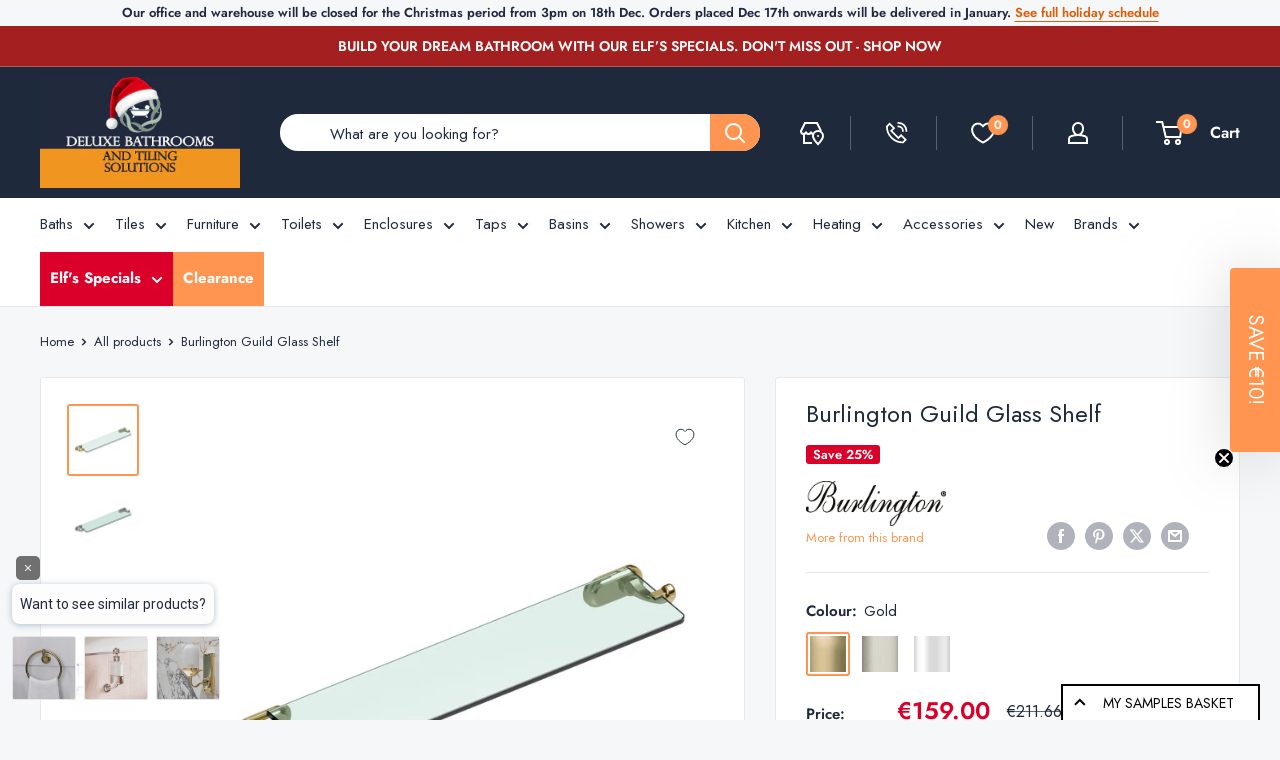

--- FILE ---
content_type: text/html; charset=utf-8
request_url: https://deluxebathrooms.ie/products/burlington-guild-glass-shelf
body_size: 71220
content:
<!doctype html>

<html class="no-js" lang="en">
  <head>
	<script src="//deluxebathrooms.ie/cdn/shop/files/pandectes-rules.js?v=5359475644099926866"></script>
	
    <link rel="alternate" href="https://deluxebathrooms.ie/products/burlington-guild-glass-shelf" hreflang="en-IE" />
    
    
    <link rel="alternate" href="https://deluxebathrooms.co.uk/products/burlington-guild-glass-shelf" hreflang="en-GB">

    <meta charset="utf-8">
    <meta name="viewport" content="width=device-width, initial-scale=1.0, height=device-height, minimum-scale=1.0, maximum-scale=1.0">
    <meta name="theme-color" content="#ff9551">
    <meta name="p:domain_verify" content="5c0730b0223259f59e38bc77a55b1125"/><title>
Burlington Guild Glass Shelf</title><meta name="description" content="Burlington Guild Glass Shelf Taking inspiration from the Arts and Crafts movement of the late 19th century, the Guild range exudes luxury and offers versatility in a timeless design, making it a perfect fit for any traditional style space. This glass shelf has a sophisticated, traditional look while also providing easy"><link rel="canonical" href="https://deluxebathrooms.ie/products/burlington-guild-glass-shelf"><link rel="shortcut icon" href="//deluxebathrooms.ie/cdn/shop/files/deluxe-bathrooms-logo-icon-with-silhuette_563eb50d-ca74-41f1-9ec2-f7a9c69fc76a_96x96.png?v=1704976634" type="image/png"><link rel="preload" as="style" href="//deluxebathrooms.ie/cdn/shop/t/62/assets/theme.css?v=146925337541380219291744291986">
    <link rel="preload" as="script" href="//deluxebathrooms.ie/cdn/shop/t/62/assets/theme.js?v=80571001719936992171744618895">
    <link rel="preconnect" href="https://cdn.shopify.com">
    <link rel="preconnect" href="https://fonts.shopifycdn.com">
    

    <meta property="og:type" content="product">
  <meta property="og:title" content="Burlington Guild Glass Shelf"><meta property="og:image" content="http://deluxebathrooms.ie/cdn/shop/files/burlington-guild-500-glass-shelf-gold-deluxe-bathrooms.jpg?v=1752481103">
    <meta property="og:image:secure_url" content="https://deluxebathrooms.ie/cdn/shop/files/burlington-guild-500-glass-shelf-gold-deluxe-bathrooms.jpg?v=1752481103">
    <meta property="og:image:width" content="2000">
    <meta property="og:image:height" content="2000"><meta property="product:price:amount" content="159.00">
  <meta property="product:price:currency" content="EUR"><meta property="og:description" content="Burlington Guild Glass Shelf Taking inspiration from the Arts and Crafts movement of the late 19th century, the Guild range exudes luxury and offers versatility in a timeless design, making it a perfect fit for any traditional style space. This glass shelf has a sophisticated, traditional look while also providing easy"><meta property="og:url" content="https://deluxebathrooms.ie/products/burlington-guild-glass-shelf">
<meta property="og:site_name" content="Deluxe Bathrooms"><meta name="twitter:card" content="summary"><meta name="twitter:title" content="Burlington Guild Glass Shelf">
  <meta name="twitter:description" content="Burlington Guild Glass Shelf Taking inspiration from the Arts and Crafts movement of the late 19th century, the Guild range exudes luxury and offers versatility in a timeless design, making it a perfect fit for any traditional style space. This glass shelf has a sophisticated, traditional look while also providing easy access and practicality with its well-crafted construction. Available in three different colour finishes the Guild range is designed to offer traditional style with modern day practicality and durability, ensuring long-term usage. Glass Shelf Finishes Gold Brushed Nickel Chrome Glass Shelf Features Traditional style design Knurled detailing Wall mounted Brass construction Concealed fixings Glass Shelf Specifications Brand Burlington Range Guild Product Type Glass shelf Installation Type Wall mounted Material Brass Height 70mm Width 566mm Depth 143mm Guarantee 15 year manufacturer&#39;s guarantee Additional Information Concealed fittings included Images are for illustration purposes">
  <meta name="twitter:image" content="https://deluxebathrooms.ie/cdn/shop/files/burlington-guild-500-glass-shelf-gold-deluxe-bathrooms_600x600_crop_center.jpg?v=1752481103">
    <link rel="preload" href="//deluxebathrooms.ie/cdn/fonts/jost/jost_n4.d47a1b6347ce4a4c9f437608011273009d91f2b7.woff2" as="font" type="font/woff2" crossorigin><link rel="preload" href="//deluxebathrooms.ie/cdn/fonts/jost/jost_n4.d47a1b6347ce4a4c9f437608011273009d91f2b7.woff2" as="font" type="font/woff2" crossorigin><style>
  @font-face {
  font-family: Jost;
  font-weight: 400;
  font-style: normal;
  font-display: swap;
  src: url("//deluxebathrooms.ie/cdn/fonts/jost/jost_n4.d47a1b6347ce4a4c9f437608011273009d91f2b7.woff2") format("woff2"),
       url("//deluxebathrooms.ie/cdn/fonts/jost/jost_n4.791c46290e672b3f85c3d1c651ef2efa3819eadd.woff") format("woff");
}

  @font-face {
  font-family: Jost;
  font-weight: 400;
  font-style: normal;
  font-display: swap;
  src: url("//deluxebathrooms.ie/cdn/fonts/jost/jost_n4.d47a1b6347ce4a4c9f437608011273009d91f2b7.woff2") format("woff2"),
       url("//deluxebathrooms.ie/cdn/fonts/jost/jost_n4.791c46290e672b3f85c3d1c651ef2efa3819eadd.woff") format("woff");
}

@font-face {
  font-family: Jost;
  font-weight: 600;
  font-style: normal;
  font-display: swap;
  src: url("//deluxebathrooms.ie/cdn/fonts/jost/jost_n6.ec1178db7a7515114a2d84e3dd680832b7af8b99.woff2") format("woff2"),
       url("//deluxebathrooms.ie/cdn/fonts/jost/jost_n6.b1178bb6bdd3979fef38e103a3816f6980aeaff9.woff") format("woff");
}

@font-face {
  font-family: Jost;
  font-weight: 400;
  font-style: italic;
  font-display: swap;
  src: url("//deluxebathrooms.ie/cdn/fonts/jost/jost_i4.b690098389649750ada222b9763d55796c5283a5.woff2") format("woff2"),
       url("//deluxebathrooms.ie/cdn/fonts/jost/jost_i4.fd766415a47e50b9e391ae7ec04e2ae25e7e28b0.woff") format("woff");
}


  @font-face {
  font-family: Jost;
  font-weight: 700;
  font-style: normal;
  font-display: swap;
  src: url("//deluxebathrooms.ie/cdn/fonts/jost/jost_n7.921dc18c13fa0b0c94c5e2517ffe06139c3615a3.woff2") format("woff2"),
       url("//deluxebathrooms.ie/cdn/fonts/jost/jost_n7.cbfc16c98c1e195f46c536e775e4e959c5f2f22b.woff") format("woff");
}

  @font-face {
  font-family: Jost;
  font-weight: 400;
  font-style: italic;
  font-display: swap;
  src: url("//deluxebathrooms.ie/cdn/fonts/jost/jost_i4.b690098389649750ada222b9763d55796c5283a5.woff2") format("woff2"),
       url("//deluxebathrooms.ie/cdn/fonts/jost/jost_i4.fd766415a47e50b9e391ae7ec04e2ae25e7e28b0.woff") format("woff");
}

  @font-face {
  font-family: Jost;
  font-weight: 700;
  font-style: italic;
  font-display: swap;
  src: url("//deluxebathrooms.ie/cdn/fonts/jost/jost_i7.d8201b854e41e19d7ed9b1a31fe4fe71deea6d3f.woff2") format("woff2"),
       url("//deluxebathrooms.ie/cdn/fonts/jost/jost_i7.eae515c34e26b6c853efddc3fc0c552e0de63757.woff") format("woff");
}


  :root {
    --default-text-font-size : 15px;
    --base-text-font-size    : 15px;
    --heading-font-family    : Jost, sans-serif;
    --heading-font-weight    : 400;
    --heading-font-style     : normal;
    --text-font-family       : Jost, sans-serif;
    --text-font-weight       : 400;
    --text-font-style        : normal;
    --text-font-bolder-weight: 600;
    --text-link-decoration   : underline;

    --text-color               : #21293f;
    --text-color-rgb           : 33, 41, 63;
    --heading-color            : #1e293b;
    --border-color             : #e8e8e8;
    --border-color-rgb         : 232, 232, 232;
    --form-border-color        : #dbdbdb;
    --accent-color             : #ff9551;
    --accent-color-rgb         : 255, 149, 81;
    --link-color               : #e15c06;
    --link-color-hover         : #963e04;
    --background               : #f5f7f9;
    --secondary-background     : #ffffff;
    --secondary-background-rgb : 255, 255, 255;
    --accent-background        : rgba(255, 149, 81, 0.08);

    --input-background: #ffffff;

    --error-color       : #f71b1b;
    --error-background  : rgba(247, 27, 27, 0.07);
    --success-color     : #289d47;
    --success-background: rgba(40, 157, 71, 0.11);

    --primary-button-background      : #27354a;
    --primary-button-background-rgb  : 39, 53, 74;
    --primary-button-text-color      : #ffffff;
    --secondary-button-background    : #d6e2d5;
    --secondary-button-background-rgb: 214, 226, 213;
    --secondary-button-text-color    : #21293f;

    --header-background      : #1e293b;
    --header-text-color      : #ffffff;
    --header-light-text-color: #e9e2dd;
    --header-border-color    : rgba(233, 226, 221, 0.3);
    --header-accent-color    : #ff9551;

    --footer-background-color:    #21293f;
    --footer-heading-text-color:  #ffffff;
    --footer-body-text-color:     #d3d3d3;
    --footer-body-text-color-rgb: 211, 211, 211;
    --footer-accent-color:        #ff9551;
    --footer-accent-color-rgb:    255, 149, 81;
    --footer-border:              none;
    
    --flickity-arrow-color: #b5b5b5;--product-on-sale-accent           : #db002a;
    --product-on-sale-accent-rgb       : 219, 0, 42;
    --product-on-sale-color            : #ffffff;
    --product-in-stock-color           : #289d47;
    --product-low-stock-color          : #289d47;
    --product-sold-out-color           : #d1d1d4;
    --product-custom-label-1-background: #27354a;
    --product-custom-label-1-color     : #ffffff;
    --product-custom-label-2-background: #db002a;
    --product-custom-label-2-color     : #ffffff;
    --product-review-star-color        : #ffbd00;

    --mobile-container-gutter : 20px;
    --desktop-container-gutter: 40px;

    /* Shopify related variables */
    --payment-terms-background-color: #f5f7f9;
  }
</style>

<script>
  // IE11 does not have support for CSS variables, so we have to polyfill them
  if (!(((window || {}).CSS || {}).supports && window.CSS.supports('(--a: 0)'))) {
    const script = document.createElement('script');
    script.type = 'text/javascript';
    script.src = 'https://cdn.jsdelivr.net/npm/css-vars-ponyfill@2';
    script.onload = function() {
      cssVars({});
    };

    document.getElementsByTagName('head')[0].appendChild(script);
  }
</script>


    <script>window.performance && window.performance.mark && window.performance.mark('shopify.content_for_header.start');</script><meta id="shopify-digital-wallet" name="shopify-digital-wallet" content="/28114518121/digital_wallets/dialog">
<meta name="shopify-checkout-api-token" content="3b601f2b51a0d67ba11ea73c8257fcd1">
<meta id="in-context-paypal-metadata" data-shop-id="28114518121" data-venmo-supported="false" data-environment="production" data-locale="en_US" data-paypal-v4="true" data-currency="EUR">
<link rel="alternate" type="application/json+oembed" href="https://deluxebathrooms.ie/products/burlington-guild-glass-shelf.oembed">
<script async="async" src="/checkouts/internal/preloads.js?locale=en-IE"></script>
<link rel="preconnect" href="https://shop.app" crossorigin="anonymous">
<script async="async" src="https://shop.app/checkouts/internal/preloads.js?locale=en-IE&shop_id=28114518121" crossorigin="anonymous"></script>
<script id="apple-pay-shop-capabilities" type="application/json">{"shopId":28114518121,"countryCode":"IE","currencyCode":"EUR","merchantCapabilities":["supports3DS"],"merchantId":"gid:\/\/shopify\/Shop\/28114518121","merchantName":"Deluxe Bathrooms","requiredBillingContactFields":["postalAddress","email","phone"],"requiredShippingContactFields":["postalAddress","email","phone"],"shippingType":"shipping","supportedNetworks":["visa","maestro","masterCard"],"total":{"type":"pending","label":"Deluxe Bathrooms","amount":"1.00"},"shopifyPaymentsEnabled":true,"supportsSubscriptions":true}</script>
<script id="shopify-features" type="application/json">{"accessToken":"3b601f2b51a0d67ba11ea73c8257fcd1","betas":["rich-media-storefront-analytics"],"domain":"deluxebathrooms.ie","predictiveSearch":true,"shopId":28114518121,"locale":"en"}</script>
<script>var Shopify = Shopify || {};
Shopify.shop = "deluxe-bathrooms-tiles.myshopify.com";
Shopify.locale = "en";
Shopify.currency = {"active":"EUR","rate":"1.0"};
Shopify.country = "IE";
Shopify.theme = {"name":"deluxe-bathrooms-ie\/production-rebuy-copy","id":179210977625,"schema_name":"Warehouse","schema_version":"4.4.1","theme_store_id":null,"role":"main"};
Shopify.theme.handle = "null";
Shopify.theme.style = {"id":null,"handle":null};
Shopify.cdnHost = "deluxebathrooms.ie/cdn";
Shopify.routes = Shopify.routes || {};
Shopify.routes.root = "/";</script>
<script type="module">!function(o){(o.Shopify=o.Shopify||{}).modules=!0}(window);</script>
<script>!function(o){function n(){var o=[];function n(){o.push(Array.prototype.slice.apply(arguments))}return n.q=o,n}var t=o.Shopify=o.Shopify||{};t.loadFeatures=n(),t.autoloadFeatures=n()}(window);</script>
<script>
  window.ShopifyPay = window.ShopifyPay || {};
  window.ShopifyPay.apiHost = "shop.app\/pay";
  window.ShopifyPay.redirectState = null;
</script>
<script id="shop-js-analytics" type="application/json">{"pageType":"product"}</script>
<script defer="defer" async type="module" src="//deluxebathrooms.ie/cdn/shopifycloud/shop-js/modules/v2/client.init-shop-cart-sync_DtuiiIyl.en.esm.js"></script>
<script defer="defer" async type="module" src="//deluxebathrooms.ie/cdn/shopifycloud/shop-js/modules/v2/chunk.common_CUHEfi5Q.esm.js"></script>
<script type="module">
  await import("//deluxebathrooms.ie/cdn/shopifycloud/shop-js/modules/v2/client.init-shop-cart-sync_DtuiiIyl.en.esm.js");
await import("//deluxebathrooms.ie/cdn/shopifycloud/shop-js/modules/v2/chunk.common_CUHEfi5Q.esm.js");

  window.Shopify.SignInWithShop?.initShopCartSync?.({"fedCMEnabled":true,"windoidEnabled":true});

</script>
<script>
  window.Shopify = window.Shopify || {};
  if (!window.Shopify.featureAssets) window.Shopify.featureAssets = {};
  window.Shopify.featureAssets['shop-js'] = {"shop-cart-sync":["modules/v2/client.shop-cart-sync_DFoTY42P.en.esm.js","modules/v2/chunk.common_CUHEfi5Q.esm.js"],"init-fed-cm":["modules/v2/client.init-fed-cm_D2UNy1i2.en.esm.js","modules/v2/chunk.common_CUHEfi5Q.esm.js"],"init-shop-email-lookup-coordinator":["modules/v2/client.init-shop-email-lookup-coordinator_BQEe2rDt.en.esm.js","modules/v2/chunk.common_CUHEfi5Q.esm.js"],"shop-cash-offers":["modules/v2/client.shop-cash-offers_3CTtReFF.en.esm.js","modules/v2/chunk.common_CUHEfi5Q.esm.js","modules/v2/chunk.modal_BewljZkx.esm.js"],"shop-button":["modules/v2/client.shop-button_C6oxCjDL.en.esm.js","modules/v2/chunk.common_CUHEfi5Q.esm.js"],"init-windoid":["modules/v2/client.init-windoid_5pix8xhK.en.esm.js","modules/v2/chunk.common_CUHEfi5Q.esm.js"],"avatar":["modules/v2/client.avatar_BTnouDA3.en.esm.js"],"init-shop-cart-sync":["modules/v2/client.init-shop-cart-sync_DtuiiIyl.en.esm.js","modules/v2/chunk.common_CUHEfi5Q.esm.js"],"shop-toast-manager":["modules/v2/client.shop-toast-manager_BYv_8cH1.en.esm.js","modules/v2/chunk.common_CUHEfi5Q.esm.js"],"pay-button":["modules/v2/client.pay-button_FnF9EIkY.en.esm.js","modules/v2/chunk.common_CUHEfi5Q.esm.js"],"shop-login-button":["modules/v2/client.shop-login-button_CH1KUpOf.en.esm.js","modules/v2/chunk.common_CUHEfi5Q.esm.js","modules/v2/chunk.modal_BewljZkx.esm.js"],"init-customer-accounts-sign-up":["modules/v2/client.init-customer-accounts-sign-up_aj7QGgYS.en.esm.js","modules/v2/client.shop-login-button_CH1KUpOf.en.esm.js","modules/v2/chunk.common_CUHEfi5Q.esm.js","modules/v2/chunk.modal_BewljZkx.esm.js"],"init-shop-for-new-customer-accounts":["modules/v2/client.init-shop-for-new-customer-accounts_NbnYRf_7.en.esm.js","modules/v2/client.shop-login-button_CH1KUpOf.en.esm.js","modules/v2/chunk.common_CUHEfi5Q.esm.js","modules/v2/chunk.modal_BewljZkx.esm.js"],"init-customer-accounts":["modules/v2/client.init-customer-accounts_ppedhqCH.en.esm.js","modules/v2/client.shop-login-button_CH1KUpOf.en.esm.js","modules/v2/chunk.common_CUHEfi5Q.esm.js","modules/v2/chunk.modal_BewljZkx.esm.js"],"shop-follow-button":["modules/v2/client.shop-follow-button_CMIBBa6u.en.esm.js","modules/v2/chunk.common_CUHEfi5Q.esm.js","modules/v2/chunk.modal_BewljZkx.esm.js"],"lead-capture":["modules/v2/client.lead-capture_But0hIyf.en.esm.js","modules/v2/chunk.common_CUHEfi5Q.esm.js","modules/v2/chunk.modal_BewljZkx.esm.js"],"checkout-modal":["modules/v2/client.checkout-modal_BBxc70dQ.en.esm.js","modules/v2/chunk.common_CUHEfi5Q.esm.js","modules/v2/chunk.modal_BewljZkx.esm.js"],"shop-login":["modules/v2/client.shop-login_hM3Q17Kl.en.esm.js","modules/v2/chunk.common_CUHEfi5Q.esm.js","modules/v2/chunk.modal_BewljZkx.esm.js"],"payment-terms":["modules/v2/client.payment-terms_CAtGlQYS.en.esm.js","modules/v2/chunk.common_CUHEfi5Q.esm.js","modules/v2/chunk.modal_BewljZkx.esm.js"]};
</script>
<script>(function() {
  var isLoaded = false;
  function asyncLoad() {
    if (isLoaded) return;
    isLoaded = true;
    var urls = ["https:\/\/product-samples.herokuapp.com\/complied\/main.min.js?shop=deluxe-bathrooms-tiles.myshopify.com","https:\/\/ecommplugins-scripts.trustpilot.com\/v2.1\/js\/header.min.js?settings=eyJrZXkiOiJEQklHV01IeTJOOER4eGZxIiwicyI6Im5vbmUifQ==\u0026v=2.5\u0026shop=deluxe-bathrooms-tiles.myshopify.com","https:\/\/ecommplugins-scripts.trustpilot.com\/v2.1\/js\/success.min.js?settings=eyJrZXkiOiJEQklHV01IeTJOOER4eGZxIiwicyI6Im5vbmUiLCJ0IjpbIm9yZGVycy9mdWxmaWxsZWQiXSwidiI6IiIsImEiOiIifQ==\u0026shop=deluxe-bathrooms-tiles.myshopify.com","https:\/\/ecommplugins-trustboxsettings.trustpilot.com\/deluxe-bathrooms-tiles.myshopify.com.js?settings=1758547218190\u0026shop=deluxe-bathrooms-tiles.myshopify.com","https:\/\/widget.trustpilot.com\/bootstrap\/v5\/tp.widget.sync.bootstrap.min.js?shop=deluxe-bathrooms-tiles.myshopify.com"];
    for (var i = 0; i < urls.length; i++) {
      var s = document.createElement('script');
      s.type = 'text/javascript';
      s.async = true;
      s.src = urls[i];
      var x = document.getElementsByTagName('script')[0];
      x.parentNode.insertBefore(s, x);
    }
  };
  if(window.attachEvent) {
    window.attachEvent('onload', asyncLoad);
  } else {
    window.addEventListener('load', asyncLoad, false);
  }
})();</script>
<script id="__st">var __st={"a":28114518121,"offset":0,"reqid":"1440799e-1c75-428a-bdaa-d5e14154840f-1766213587","pageurl":"deluxebathrooms.ie\/products\/burlington-guild-glass-shelf","u":"7cdfec79bde5","p":"product","rtyp":"product","rid":9002535977305};</script>
<script>window.ShopifyPaypalV4VisibilityTracking = true;</script>
<script id="captcha-bootstrap">!function(){'use strict';const t='contact',e='account',n='new_comment',o=[[t,t],['blogs',n],['comments',n],[t,'customer']],c=[[e,'customer_login'],[e,'guest_login'],[e,'recover_customer_password'],[e,'create_customer']],r=t=>t.map((([t,e])=>`form[action*='/${t}']:not([data-nocaptcha='true']) input[name='form_type'][value='${e}']`)).join(','),a=t=>()=>t?[...document.querySelectorAll(t)].map((t=>t.form)):[];function s(){const t=[...o],e=r(t);return a(e)}const i='password',u='form_key',d=['recaptcha-v3-token','g-recaptcha-response','h-captcha-response',i],f=()=>{try{return window.sessionStorage}catch{return}},m='__shopify_v',_=t=>t.elements[u];function p(t,e,n=!1){try{const o=window.sessionStorage,c=JSON.parse(o.getItem(e)),{data:r}=function(t){const{data:e,action:n}=t;return t[m]||n?{data:e,action:n}:{data:t,action:n}}(c);for(const[e,n]of Object.entries(r))t.elements[e]&&(t.elements[e].value=n);n&&o.removeItem(e)}catch(o){console.error('form repopulation failed',{error:o})}}const l='form_type',E='cptcha';function T(t){t.dataset[E]=!0}const w=window,h=w.document,L='Shopify',v='ce_forms',y='captcha';let A=!1;((t,e)=>{const n=(g='f06e6c50-85a8-45c8-87d0-21a2b65856fe',I='https://cdn.shopify.com/shopifycloud/storefront-forms-hcaptcha/ce_storefront_forms_captcha_hcaptcha.v1.5.2.iife.js',D={infoText:'Protected by hCaptcha',privacyText:'Privacy',termsText:'Terms'},(t,e,n)=>{const o=w[L][v],c=o.bindForm;if(c)return c(t,g,e,D).then(n);var r;o.q.push([[t,g,e,D],n]),r=I,A||(h.body.append(Object.assign(h.createElement('script'),{id:'captcha-provider',async:!0,src:r})),A=!0)});var g,I,D;w[L]=w[L]||{},w[L][v]=w[L][v]||{},w[L][v].q=[],w[L][y]=w[L][y]||{},w[L][y].protect=function(t,e){n(t,void 0,e),T(t)},Object.freeze(w[L][y]),function(t,e,n,w,h,L){const[v,y,A,g]=function(t,e,n){const i=e?o:[],u=t?c:[],d=[...i,...u],f=r(d),m=r(i),_=r(d.filter((([t,e])=>n.includes(e))));return[a(f),a(m),a(_),s()]}(w,h,L),I=t=>{const e=t.target;return e instanceof HTMLFormElement?e:e&&e.form},D=t=>v().includes(t);t.addEventListener('submit',(t=>{const e=I(t);if(!e)return;const n=D(e)&&!e.dataset.hcaptchaBound&&!e.dataset.recaptchaBound,o=_(e),c=g().includes(e)&&(!o||!o.value);(n||c)&&t.preventDefault(),c&&!n&&(function(t){try{if(!f())return;!function(t){const e=f();if(!e)return;const n=_(t);if(!n)return;const o=n.value;o&&e.removeItem(o)}(t);const e=Array.from(Array(32),(()=>Math.random().toString(36)[2])).join('');!function(t,e){_(t)||t.append(Object.assign(document.createElement('input'),{type:'hidden',name:u})),t.elements[u].value=e}(t,e),function(t,e){const n=f();if(!n)return;const o=[...t.querySelectorAll(`input[type='${i}']`)].map((({name:t})=>t)),c=[...d,...o],r={};for(const[a,s]of new FormData(t).entries())c.includes(a)||(r[a]=s);n.setItem(e,JSON.stringify({[m]:1,action:t.action,data:r}))}(t,e)}catch(e){console.error('failed to persist form',e)}}(e),e.submit())}));const S=(t,e)=>{t&&!t.dataset[E]&&(n(t,e.some((e=>e===t))),T(t))};for(const o of['focusin','change'])t.addEventListener(o,(t=>{const e=I(t);D(e)&&S(e,y())}));const B=e.get('form_key'),M=e.get(l),P=B&&M;t.addEventListener('DOMContentLoaded',(()=>{const t=y();if(P)for(const e of t)e.elements[l].value===M&&p(e,B);[...new Set([...A(),...v().filter((t=>'true'===t.dataset.shopifyCaptcha))])].forEach((e=>S(e,t)))}))}(h,new URLSearchParams(w.location.search),n,t,e,['guest_login'])})(!0,!0)}();</script>
<script integrity="sha256-4kQ18oKyAcykRKYeNunJcIwy7WH5gtpwJnB7kiuLZ1E=" data-source-attribution="shopify.loadfeatures" defer="defer" src="//deluxebathrooms.ie/cdn/shopifycloud/storefront/assets/storefront/load_feature-a0a9edcb.js" crossorigin="anonymous"></script>
<script crossorigin="anonymous" defer="defer" src="//deluxebathrooms.ie/cdn/shopifycloud/storefront/assets/shopify_pay/storefront-65b4c6d7.js?v=20250812"></script>
<script data-source-attribution="shopify.dynamic_checkout.dynamic.init">var Shopify=Shopify||{};Shopify.PaymentButton=Shopify.PaymentButton||{isStorefrontPortableWallets:!0,init:function(){window.Shopify.PaymentButton.init=function(){};var t=document.createElement("script");t.src="https://deluxebathrooms.ie/cdn/shopifycloud/portable-wallets/latest/portable-wallets.en.js",t.type="module",document.head.appendChild(t)}};
</script>
<script data-source-attribution="shopify.dynamic_checkout.buyer_consent">
  function portableWalletsHideBuyerConsent(e){var t=document.getElementById("shopify-buyer-consent"),n=document.getElementById("shopify-subscription-policy-button");t&&n&&(t.classList.add("hidden"),t.setAttribute("aria-hidden","true"),n.removeEventListener("click",e))}function portableWalletsShowBuyerConsent(e){var t=document.getElementById("shopify-buyer-consent"),n=document.getElementById("shopify-subscription-policy-button");t&&n&&(t.classList.remove("hidden"),t.removeAttribute("aria-hidden"),n.addEventListener("click",e))}window.Shopify?.PaymentButton&&(window.Shopify.PaymentButton.hideBuyerConsent=portableWalletsHideBuyerConsent,window.Shopify.PaymentButton.showBuyerConsent=portableWalletsShowBuyerConsent);
</script>
<script data-source-attribution="shopify.dynamic_checkout.cart.bootstrap">document.addEventListener("DOMContentLoaded",(function(){function t(){return document.querySelector("shopify-accelerated-checkout-cart, shopify-accelerated-checkout")}if(t())Shopify.PaymentButton.init();else{new MutationObserver((function(e,n){t()&&(Shopify.PaymentButton.init(),n.disconnect())})).observe(document.body,{childList:!0,subtree:!0})}}));
</script>
<link id="shopify-accelerated-checkout-styles" rel="stylesheet" media="screen" href="https://deluxebathrooms.ie/cdn/shopifycloud/portable-wallets/latest/accelerated-checkout-backwards-compat.css" crossorigin="anonymous">
<style id="shopify-accelerated-checkout-cart">
        #shopify-buyer-consent {
  margin-top: 1em;
  display: inline-block;
  width: 100%;
}

#shopify-buyer-consent.hidden {
  display: none;
}

#shopify-subscription-policy-button {
  background: none;
  border: none;
  padding: 0;
  text-decoration: underline;
  font-size: inherit;
  cursor: pointer;
}

#shopify-subscription-policy-button::before {
  box-shadow: none;
}

      </style>

<script>window.performance && window.performance.mark && window.performance.mark('shopify.content_for_header.end');</script>

    <link rel="stylesheet" href="//deluxebathrooms.ie/cdn/shop/t/62/assets/theme.css?v=146925337541380219291744291986">
    <link rel="stylesheet" href="//deluxebathrooms.ie/cdn/shop/t/62/assets/custom.css?v=57989543360702846471764687274">
    
    <script type="text/javascript" src="https://app.prommt.com/sdk/prommt.min.js"></script>
    <link rel="stylesheet" type="text/css" href="https://app.prommt.com/sdk/prommt.min.css">

    
  <script type="application/ld+json">
  {
    "@context": "https://schema.org",
    "@type": "Product",
    "productID": 9002535977305,
    "offers": [{
          "@type": "Offer",
          "name": "Gold",
          "availability":"https://schema.org/InStock",
          "price": 159.0,
          "priceCurrency": "EUR",
          "priceValidUntil": "2025-12-30","sku": "GU030G",
          "url": "/products/burlington-guild-glass-shelf?variant=48589777043801"
        },
{
          "@type": "Offer",
          "name": "Brushed Nickel",
          "availability":"https://schema.org/InStock",
          "price": 159.0,
          "priceCurrency": "EUR",
          "priceValidUntil": "2025-12-30","sku": "GU030L",
          "url": "/products/burlington-guild-glass-shelf?variant=48589777076569"
        },
{
          "@type": "Offer",
          "name": "Chrome",
          "availability":"https://schema.org/InStock",
          "price": 136.0,
          "priceCurrency": "EUR",
          "priceValidUntil": "2025-12-30","sku": "GU030C",
          "url": "/products/burlington-guild-glass-shelf?variant=48589777109337"
        }
],"brand": {
      "@type": "Brand",
      "name": "Burlington"
    },
    "name": "Burlington Guild Glass Shelf",
    "description": "Burlington Guild Glass Shelf\nTaking inspiration from the Arts and Crafts movement of the late 19th century, the Guild range exudes luxury and offers versatility in a timeless design, making it a perfect fit for any traditional style space.\nThis glass shelf has a sophisticated, traditional look while also providing easy access and practicality with its well-crafted construction.\nAvailable in three different colour finishes the Guild range is designed to offer traditional style with modern day practicality and durability, ensuring long-term usage.\nGlass Shelf Finishes\n\nGold\nBrushed Nickel\nChrome\n\nGlass Shelf Features\n\nTraditional style design\nKnurled detailing\nWall mounted\nBrass construction\nConcealed fixings\n\nGlass Shelf Specifications\n\n\n\nBrand\nBurlington\n\n\nRange\nGuild\n\n\nProduct Type\nGlass shelf\n\n\nInstallation Type\nWall mounted\n\n\nMaterial\nBrass\n\n\nHeight\n70mm\n\n\nWidth\n566mm\n\n\nDepth\n143mm\n\n\nGuarantee\n15 year manufacturer's guarantee\n\n\n\nAdditional Information\n\nConcealed fittings included\nImages are for illustration purposes only\n",
    "category": "Accessories",
    "url": "/products/burlington-guild-glass-shelf",
    "sku": "GU030G",
    "image": {
      "@type": "ImageObject",
      "url": "https://deluxebathrooms.ie/cdn/shop/files/burlington-guild-500-glass-shelf-gold-deluxe-bathrooms.jpg?v=1752481103&width=1024",
      "image": "https://deluxebathrooms.ie/cdn/shop/files/burlington-guild-500-glass-shelf-gold-deluxe-bathrooms.jpg?v=1752481103&width=1024",
      "name": "burlington guild 500 glass shelf gold",
      "width": "1024",
      "height": "1024"
    }
  }
  </script>





  <script type="application/ld+json">
  {
    "@context": "https://schema.org",
    "@type": "BreadcrumbList",
  "itemListElement": [{
      "@type": "ListItem",
      "position": 1,
      "name": "Home",
      "item": "https://deluxebathrooms.ie"
    },{
          "@type": "ListItem",
          "position": 2,
          "name": "Burlington Guild Glass Shelf",
          "item": "https://deluxebathrooms.ie/products/burlington-guild-glass-shelf"
        }]
  }
  </script>


    <!-- Rebuy smart search -->
    <script>
      document.addEventListener('rebuy:smartsearch.quickview.ready', (event) => {
        console.log(event.detail.smartSearchQuickView, "Quickview ready");
        const searchIcon = document.querySelector('.search-bar__submit');
        searchIcon.addEventListener('click', () => {
          document.querySelector('#searchInput').dispatchEvent(new KeyboardEvent('keydown', {'key': 'Enter'}));
        });
        const searchInput = document.querySelector('#searchInput');
        if (!searchInput) return;
        searchInput.setAttribute("autocomplete", "off");
        searchInput.addEventListener("input", (e) => {
          if (e.target.value.length >= 4) {
            const matchingProductContainer = document.querySelector(".rebuy-quick-view-dropdown__results");
          if (!matchingProductContainer) {
            console.error("No Matching Product Container found");
            return;
          }
          matchingProductContainer.style.position = "relative";
          const link = document.createElement("a");
            link.href = `/search?q=${e.target.value}`;
            link.textContent = "View all results";
            link.classList.add("search-link");
            link.setAttribute("aria-label", "View all results for " + e.target.value);
            link.style.position = "absolute";
            link.style.top = "-2px";
            link.style.right = "0";
          const searchLink = matchingProductContainer.querySelector(".search-link");
            if (searchLink) {
                searchLink.remove();
            }

            matchingProductContainer.appendChild(link);

          } else {
            const matchingProductContainer = document.querySelector(".rebuy-quick-view-dropdown__results");
            if (!matchingProductContainer) return;
            const searchLink = matchingProductContainer.querySelector(".search-link");
            if (searchLink) {
                searchLink.remove();
            }
          }
      });
      const searchSuggestions = document.querySelectorAll(".rebuy-quick-view__list-item.rebuy-quick-view__search-term-section-list-term");
      searchSuggestions.forEach(suggestion => {
        suggestion.addEventListener("click", (e) => {
          searchInput.value = e.target.textContent.replace(/^\s+|\s+$/g, "");
          searchInput.dispatchEvent(new Event("input"));
        });
      });
    });
    </script>
    <script>
      // This allows to expose several variables to the global scope, to be used in scripts
      window.theme = {
        pageType: "product",
        cartCount: 0,
        moneyFormat: "€{{amount}}",
        moneyWithCurrencyFormat: "€{{amount}}",
        currencyCodeEnabled: false,
        showDiscount: true,
        discountMode: "percentage",
        cartType: "message"
      };

      window.routes = {
        rootUrl: "\/",
        rootUrlWithoutSlash: '',
        cartUrl: "\/cart",
        cartAddUrl: "\/cart\/add",
        cartChangeUrl: "\/cart\/change",
        searchUrl: "\/search",
        productRecommendationsUrl: "\/recommendations\/products"
      };

      window.languages = {
        productRegularPrice: "Regular price",
        productSalePrice: "Sale price",
        collectionOnSaleLabel: "Save {{savings}}",
        productFormUnavailable: "Unavailable",
        productFormAddToCart: "Add to cart",
        productFormPreOrder: "Pre-order",
        productFormSoldOut: "Out of stock",
        productAdded: "Product has been added to your cart",
        productAddedShort: "Added!",
        shippingEstimatorNoResults: "No shipping could be found for your address.",
        shippingEstimatorOneResult: "There is one shipping rate for your address:",
        shippingEstimatorMultipleResults: "There are {{count}} shipping rates for your address:",
        shippingEstimatorErrors: "There are some errors:"
      };

      document.documentElement.className = document.documentElement.className.replace('no-js', 'js');
    </script><script src="//deluxebathrooms.ie/cdn/shop/t/62/assets/theme.js?v=80571001719936992171744618895" defer></script>
    <script src="//deluxebathrooms.ie/cdn/shop/t/62/assets/custom.js?v=102476495355921946141740129886" defer></script><script>
        (function () {
          window.onpageshow = function() {
            // We force re-freshing the cart content onpageshow, as most browsers will serve a cache copy when hitting the
            // back button, which cause staled data
            document.documentElement.dispatchEvent(new CustomEvent('cart:refresh', {
              bubbles: true,
              detail: {scrollToTop: false}
            }));
          };
        })();
      </script><script>
    document.addEventListener('DOMContentLoaded', () => {
    var sbid = '7npvpcf5vIugnDqX2Gnr';
    var t = document.createElement("shopbox-app-v2"),
      s = document.createElement("script");
    t.setAttribute('cid', sbid); s.type = "text/javascript";
    s.async = !0; s.src = "https://widget.shopbox.ai/js/app.js";
    document.getElementsByTagName("body")[0].append(t);
    document.getElementsByTagName("head")[0].append(s);
  })
  </script>
  <script async src="https://grid.shopbox.ai/sbgrid.min.js"></script>
  <!-- End shopbox --><script>
    
    
    
    
    var gsf_conversion_data = {page_type : 'product', event : 'view_item', data : {product_data : [{variant_id : 48589777043801, product_id : 9002535977305, name : "Burlington Guild Glass Shelf", price : "159.00", currency : "EUR", sku : "GU030G", brand : "Burlington", variant : "Gold", category : "Accessories", quantity : "-4" }], total_price : "159.00", shop_currency : "EUR"}};
    
</script>
   


    

    

    
  

  <script type="text/javascript">
    (function(c,l,a,r,i,t,y){
        c[a]=c[a]||function(){(c[a].q=c[a].q||[]).push(arguments)};
        t=l.createElement(r);t.async=1;t.src="https://www.clarity.ms/tag/"+i;
        y=l.getElementsByTagName(r)[0];y.parentNode.insertBefore(t,y);
    })(window, document, "clarity", "script", "p0z2u9jx47");
  </script>
<script>
  document.addEventListener('rebuy:smartsearch.quickview.productsChange', (event) => {
    const list = document.querySelector(".rebuy-quick-view__collection-list");
    const options = list.querySelectorAll(".rebuy-quick-view__collection");
    options.forEach(option => option.style.width = "100%");
    const observer = new IntersectionObserver((entries, observer) => {
      entries.forEach(entry => {
        if (entry.isIntersecting) {
          entry.target.style.width = "100%";
          observer.unobserve(entry.target);
        }
      });
    });
    options.forEach(option => observer.observe(option));
})
</script>

<script async src="https://cdn.rebuyengine.com/onsite/js/rebuy.js?shop=deluxe-bathrooms-tiles.myshopify.com"></script>


<script>
  document.addEventListener('DOMContentLoaded', () => {
    if (window.innerWidth < 641) {
      const announcement = document.querySelector('.announcement-bar');
      const announcementHeight = announcement ? announcement.offsetHeight : 0;

      const miniCart = document.querySelector('#mini-cart');
      if (miniCart) {
        miniCart.style.minHeight = `calc(100vh - ${announcementHeight}px)`;
      }
    }
  });
</script>

<script>
  
    document.addEventListener('rebuy:smartsearch.quickview.open', (event) => {
      if (window.innerWidth < 641) {
        const announcement = document.querySelector('section[data-section-type="announcement-bar"]');

        if (!announcement) return;

        document.body.style.transition = 'margin-top 150ms ease';
        document.body.style.marginTop = `-${announcement.offsetHeight}px`;

        document.querySelector('.rebuy-quick-view-dropdown__product-list').style.paddingBottom = `${announcement.offsetHeight}px`;
      }
    })

    document.addEventListener('rebuy:smartsearch.quickview.close', (event) => {
      const announcement = document.querySelector('section[data-section-type="announcement-bar"]');

      if (!announcement) return;

      document.body.style.transition = 'margin-top 150ms ease';
      document.body.style.marginTop = 0;
    })
  
  
</script>

<!-- Rebuy START -->
 <!-- Rebuy Speed Load Script -->
<script async src="https://cdn.rebuyengine.com/onsite/js/rebuy.js?shop=deluxe-bathrooms-tiles.myshopify.com"></script>

<!-- Code for Savings Badge on Homepage Carousel -->
<script>
  /**
   *
   * @param {string} compareAtString
   * @param {string} priceString
   * @returns {number | false}
   */
  window.percentDifference = function (str1, str2) { 
    let num1 = parseFloat(str1);
    let num2 = parseFloat(str2);
  
    if (isNaN(num1) || isNaN(num2)) {
      return 'Invalid input';
    }
    
    let difference = Math.abs(num1 - num2);
    let referenceValue = Math.max(num1, num2);
    let percentDiff = (difference / referenceValue) * 100;
    
    return percentDiff.toFixed(0) + '%';
  }
  
  /**
   *
   * @param {string} compareAtString
   * @param {string} priceString
   * @returns {boolean}
   */
  window.isGreater = function(compareAtString, priceString) {
  	// Remove commas and convert strings to numbers
  	let compareAtPrice = parseFloat(compareAtString.replace(/,/g, ""));
  	let price = parseFloat(priceString.replace(/,/g, ""));
  
  	// Check if the conversion is successful
  	if (isNaN(compareAtPrice) || isNaN(price)) {
  		return false;
  	}
  
  	// Compare the numbers
  	return compareAtPrice > price;
  }


const updateWidgetPricing = () => {
    setTimeout(() => {
        // Update Product Prices in Smart Cart and Widgets, including compare-at prices
        const pricing = document.querySelectorAll(`.rebuy-widget .rebuy-money span:not(.sr-only)`);
        pricing.forEach((price) => {
            let text = price.textContent;
            text = text.replace(/\.(?=\d{3})/g, ','); // Replace thousandth separator
            price.textContent = text;
        });

        // Update individual subtotal amounts while maintaining the span structure
        const finalAmounts = document.querySelectorAll('.rebuy-cart__flyout-subtotal-final-amount span:not(.sr-only)');
        const compareAmounts = document.querySelectorAll('.rebuy-cart__flyout-subtotal-compare-amount span:not(.sr-only)');

        finalAmounts.forEach((amount) => {
            let text = amount.textContent;
            text = text.replace(/\.(?=\d{3})/g, ','); // Replace thousandth separator
            amount.textContent = text;
        });

        compareAmounts.forEach((amount) => {
            let text = amount.textContent;
            text = text.replace(/\.(?=\d{3})/g, ','); // Replace thousandth separator
            amount.textContent = text;
        });

    }, 0);
};


document.addEventListener('rebuy.ready', updateWidgetPricing);
document.addEventListener('rebuy.show', updateWidgetPricing);
document.addEventListener('rebuy.productsChange', updateWidgetPricing);
document.addEventListener('rebuy.selectedVariantChange', updateWidgetPricing);

</script>

<!--  Manual Widget Installs BELOW -->

<!-- PDP Popup Cross-sell Widget Install -->
<div data-rebuy-id="172898" data-rebuy-shopify-product-ids="9002535977305"></div>



<!-- Home Page Carousel template -->

  <script id="rebuy-widget-172896" type="text/template">
 <div class="rebuy-widget"
        v-cloak
        v-on:click="stopPropagation($event)"
        v-bind:id="'rebuy-widget-' + id"
        v-bind:class="['widget-type-' + config.type.replace('_','-'), 'widget-display-' + config.display_type, products.length > 0 ? 'is-visible' : 'is-hidden', 'widget-layout-' + currentLayout()]">
    
        <div
            class="rebuy-widget-container"
            v-cloak
            v-bind:class="['widget-display-' + config.display_type, visible ? 'is-visible' : 'is-hidden' ]"
            v-on:click.self="hide()">
    
            <div class="rebuy-widget-content">
                <div class="rebuy-modal-close" v-on:click="hide()">
                    <i class="fas fa-times"></i>
                </div>

                <div class="rebuy-timer" v-if="hasTimer()">
                    <h5 class="rebuy-timer-title" v-if="config.language.timer_title">
                        <span v-html="config.language.timer_title"></span> <span class="rebuy-timer-minutes" v-html="config.timer.duration_minutes"></span>:<span class="rebuy-timer-seconds" v-html="config.timer.duration_seconds"></span>
                    </h5>
                </div>
    
                <h4 class="super-title" v-if="config.language.super_title != ''" v-html="config.language.super_title"></h4>
    
                <h3 class="primary-title" v-if="config.language.title != ''" v-html="config.language.title"></h3>
    
                <div class="description" v-if="config.language.description != ''" v-html="config.language.description"></div>
    
                <div class="rebuy-product-grid" v-bind:class="layoutClasses">
    
                    <div class="rebuy-product-block" v-for="(product, product_index) in products" v-bind:class="[product.handle, 'product-id-' + product.id, cartHasProduct(product) ? 'cart-has-item' : '', productTagClasses(product)]">
    
<div class="rebuy-product-media">
<div class="rebuy-product-tags">
<div class="product-label product-label--custom2" v-if="product.tags && product.tags.split(',').some(tag => tag.includes('__label2:'))">
  <span v-for="tag in product.tags.split(',')" :key="tag" v-if="tag.includes('__label2:')">
    {{ tag.replace('__label2:', '') }}
  </span>
</div>

<div class="product-label product-label--custom1" v-if="product.tags && product.tags.split(',').some(tag => tag.includes('__label:'))">
  <span v-for="tag in product.tags.split(',')" :key="tag" v-if="tag.includes('__label:')">
    {{ tag.replace('__label:', '') }}
  </span>
</div>

<div v-if="product.selected_variant.price && product.selected_variant.compare_at_price && isGreater(product.selected_variant.compare_at_price, product.selected_variant.price)" class="product-label product-label--on-sale">Save {{percentDifference(product.selected_variant.compare_at_price, product.selected_variant.price)}}</div>
  </div>
    <a class="rebuy-product-image" v-bind:href="learnMoreURL(product)" v-bind:style="imageStyles" v-on:click="learnMore(product);" v-bind:class="[hasLearnMore() ? 'clickable' : '']">
        <img class="rebuy-product-img" v-if="product?.images[0]?.src" v-bind:src="itemImage(product, product.selected_variant, '400x400')" v-bind:alt="'View ' + product.title">
        <img class="rebuy-product-hover-img" v-if="product?.images[1]?.src" v-bind:src="product.images[1].src" v-bind:alt="'View ' + product.title">
        <img class="rebuy-product-hover-img" v-else v-bind:src="product?.images[0]?.src" v-bind:alt="'View ' + product.title">
    </a>
</div>
                        <div class="rebuy-product-info">
    
<div class="product-item__label-48dispatch2">
  <span 
    v-if="product.tags && product.tags.includes('HIDE-express-delivery')" 
    class="product-label product-label--custom-dispatch">
    Fast Delivery
  </span>
  <span 
    v-else 
    class="product-label product-label--custom-dispatch-empty">
    &nbsp;
  </span>
</div>

<!-- <div class="product-item__label-48dispatch2">
  <span v-for="c_id in product.collection_ids" :key="c_id" v-if="c_id == '651388977497'"
    class="product-label product-label--custom-dispatch">
      Spend €1000+ and get an EXTRA 10% OFF with a code
  </span>
</div> -->
    
<a v-if="product.vendor === 'Utopia'" 
   href="https://deluxebathrooms.ie/collections/vendors?q=Utopia" 
   v-html="product.vendor" 
   class="product-item__vendor link">
</a>

<a v-else 
   :href="`/collections/${product.vendor.toLowerCase().replace(/\s+/g, '-').replace(/[^a-z0-9-]/g, '')}`" 
   v-html="product.vendor" 
   class="product-item__vendor link">
</a>

                            <a class="rebuy-product-title link" v-bind:href="learnMoreURL(product)" v-on:click="learnMore(product);" v-html="product.title" v-bind:class="[hasLearnMore() ? 'clickable' : '']" v-bind:alt="'View ' + product.title"></a>
     <div
            class="rebuy-product-options-color"
            v-for="option in product.options"
          >              
  <div
  class="variant-option"
  v-if="['colour', 'toilet seat finish'].includes(option.name.toLowerCase())"
>

              <div
                class="option-swatch color"
                v-bind:class="{ activeSwatch: product.selected_variant['option' + option.position] == value, unavailable: !variantOptionAvailable(product, 'option' + option.position, value) }"
                v-for="(value, index) in option.values"
                v-on:click="selectVariantOption(product, 'option' + option.position, value)"
              >
                  <div
                    class="option-swatch color-container"
                    :style="{ backgroundColor: value.toLowerCase(), backgroundImage: 'url(' + getURL(value) + ')' }"
                  ></div>
              </div>
            </div>
  </div>
                            <div class="rebuy-variant-title" v-if="showVariantTitle(product)" v-html="product.selected_variant.title"></div>
                            <div class="rebuy-product-review" v-if="hasProductReviews(product)">
                                <span class="rebuy-star-rating">
                                    <span class="rebuy-star-rating-background"></span>
                                    <span class="rebuy-star-rating-foreground" v-bind:style="{ width: productReviewRatingPercentage(product) }"></span>
                                </span>
                                <span class="rebuy-review-count" v-html="productReviewCount(product)"></span>
                            </div>
    
                            <div class="rebuy-product-price">
                                <div v-if="variantOnSale(product, product.selected_variant)">

                                    <span class="rebuy-money sale">
                                      <span class="sr-only">Sale price</span>
                                      <span v-html="formatMoney(variantPrice(product, product.selected_variant))"></span>
                                    </span>
                                    <!-- Custom -->
                                    <span v-if="product?.metafields?.units?.unit">
                                      /{{ product.metafields.units.unit }}
                                    </span>
                                    <!-- Custom -->
                                    
                                    <span class="rebuy-money compare-at">
                                      <span class="sr-only">Original price</span>
                                      <span v-html="formatMoney(variantCompareAtPrice(product, product.selected_variant))"></span>
                                    </span>

                                </div>
                                <div v-if="!(variantOnSale(product, product.selected_variant))">
    
                                    <span class="rebuy-money">
                                      <span class="sr-only">Price</span>
                                      <span v-html="formatMoney(variantPrice(product, product.selected_variant))"></span>
                                    </span>
                                    <!-- Custom -->
                                    <span v-if="product?.metafields?.units?.unit">
                                      /{{ product.metafields.units.unit }}
                                    </span>
                                    <!-- Custom -->
    
                                </div>
                            </div>
<span 
  v-if="['Tiles Wall', 'Tiles Floor', 'Tiles Outdoor'].includes(product?.product_type) && product?.metafields?.tiles?.price_per_sqm"
  :class="product.tags.includes('Job Lot') || product.tags.includes('Special Offer') ? 'price--persqm highlight' : 'price--persqm'">
  {{ product.tags.includes('Job Lot') || product.tags.includes('Special Offer') ? 'Only €' : '€' }}{{ product.metafields.tiles.price_per_sqm }} per m<sup>2</sup>
</span>

                            <div class="rebuy-product-description" v-if="showProductDescription(product)" v-html="text(product.body_html)"></div>
                          <span 
  v-if="product?.selected_variant?.inventory_quantity > 0" 
  class="rebuy-product-stock product-item__inventory inventory inventory--high">
  In stock
</span>
<span 
  v-else-if="product?.selected_variant?.inventory_quantity <= 0 && product?.selected_variant?.inventory_policy === 'continue'" 
  class="rebuy-product-stock product-item__inventory inventory inventory--high">
  Available
</span>

                        </div>
    
                         <!-- special -->
                        <div class="rebuy-product-options" v-if="showVariantSelect(product)" v-for="option in product.options">
                          <div v-if="option.name.toLowerCase() != 'colour' && option.name.toLowerCase() != 'toilet seat finish'">
                            <select class="rebuy-select variant-select"
                              v-on:change="selectVariantOption(product, 'option' + option.position, $event.target.value)">
                              <option v-for="(value, index) in option.values" v-bind:value="value">{{ value }}</option>
                            </select>
                          </div>
                        </div>
                        <!-- special -->
                        <div class="rebuy-product-actions">
    
                            <div class="subscription-checkbox" v-if="showSubscriptionOptions(product)">
                                <label class="rebuy-checkbox-label">
                                    <input
                                        class="checkbox-input rebuy-checkbox"
                                        v-model="product.subscription"
                                        v-on:change="toggleSubscription(product)"
                                        type="checkbox" />
                                    <span class="checkbox-label" v-html="upgradeToSubscriptionLabel(product)"></span>
                                </label>
                            </div>
    
                            <div class="subscription-frequency" v-if="showSubscriptionFrequency(product)">
                                <select
                                    class="rebuy-select"
                                    v-model="product.subscription_frequency"
                                    v-on:change="updateSubscriptionFrequency(product)">
                                    <option v-for="frequency in product.subscription_frequencies" v-bind:value="frequency">{{ frequencyLabel(frequency, product.subscription_interval) }}</option>
                                </select>
                            </div>
    
                            <div class="product-quantity" v-if="hasQuantityInputEnabled()">
                                <div class="rebuy-select-wrapper">
                                    <label class="rebuy-label">Quantity</label>
                                    <select 
                                        class="rebuy-select" 
                                        v-model="product.quantity">
                                        <option v-for="n in maxQuantityInputValue()" v-bind:value="n">{{ n }}</option>
                                    </select>
                                </div>
                            </div>
    
                           <button
    class="rebuy-button"
    v-bind:class="{ working: (product.status != 'ready' && product.status != 'selecting') }"
    v-bind:disabled="!(variantAvailable(product.selected_variant)) || (product.status != 'ready' && product.status != 'selecting')"
    v-bind:alt="'Add ' + product.title + ' to Cart'"
    v-on:click="product.variants.length > 1 ? learnMore(product) : addToCart(product)"
    type="button">
    <span v-html="product.variants.length > 1 ? 'Options' : buttonLabel(product)"></span>
</button>

                        </div>
                    </div>
    
                </div>
    
                <div class="rebuy-modal-actions" v-if="showContinueButton()">
                    <button
                        class="rebuy-button decline"
                        v-on:click="hide()"
                        type="button">
                            <span v-html="continueLabel()"></span>
                    </button>
                </div>
    
                <!-- <div class="powered-by-rebuy">
                    <a v-bind:href="'https://rebuyengine.com/?shop=' + config.shop.myshopify_domain" target="_blank" rel="noopener">
                        Powered by Rebuy
                    </a>
                </div> -->
    
            </div>
    
        </div>
    </div>
</script>

<style>
.rebuy-widget .product-label--custom-dispatch {
    text-transform: unset !important;
}
</style>

<!-- Collections Page Carousel template -->

  <script id="rebuy-widget-172897" type="text/template">
 <div class="rebuy-widget"
        v-cloak
        v-on:click="stopPropagation($event)"
        v-bind:id="'rebuy-widget-' + id"
        v-bind:class="['widget-type-' + config.type.replace('_','-'), 'widget-display-' + config.display_type, products.length > 0 ? 'is-visible' : 'is-hidden', 'widget-layout-' + currentLayout()]">
    
        <div
            class="rebuy-widget-container"
            v-cloak
            v-bind:class="['widget-display-' + config.display_type, visible ? 'is-visible' : 'is-hidden' ]"
            v-on:click.self="hide()">
    
            <div class="rebuy-widget-content">
                <div class="rebuy-modal-close" v-on:click="hide()">
                    <i class="fas fa-times"></i>
                </div>

                <div class="rebuy-timer" v-if="hasTimer()">
                    <h5 class="rebuy-timer-title" v-if="config.language.timer_title">
                        <span v-html="config.language.timer_title"></span> <span class="rebuy-timer-minutes" v-html="config.timer.duration_minutes"></span>:<span class="rebuy-timer-seconds" v-html="config.timer.duration_seconds"></span>
                    </h5>
                </div>
    
                <h4 class="super-title" v-if="config.language.super_title != ''" v-html="config.language.super_title"></h4>
    
                <h3 class="primary-title" v-if="config.language.title != ''" v-html="config.language.title"></h3>
    
                <div class="description" v-if="config.language.description != ''" v-html="config.language.description"></div>
    
                <div class="rebuy-product-grid" v-bind:class="layoutClasses">
    
                    <div class="rebuy-product-block" v-for="(product, product_index) in products" v-bind:class="[product.handle, 'product-id-' + product.id, cartHasProduct(product) ? 'cart-has-item' : '', productTagClasses(product)]">
    
<div class="rebuy-product-media">
<div class="rebuy-product-tags">
<div class="product-label product-label--custom2" v-if="product.tags && product.tags.split(',').some(tag => tag.includes('__label2:'))">
  <span v-for="tag in product.tags.split(',')" :key="tag" v-if="tag.includes('__label2:')">
    {{ tag.replace('__label2:', '') }}
  </span>
</div>

<div class="product-label product-label--custom1" v-if="product.tags && product.tags.split(',').some(tag => tag.includes('__label:'))">
  <span v-for="tag in product.tags.split(',')" :key="tag" v-if="tag.includes('__label:')">
    {{ tag.replace('__label:', '') }}
  </span>
</div>

<div v-if="product.selected_variant.price && product.selected_variant.compare_at_price && isGreater(product.selected_variant.compare_at_price, product.selected_variant.price)" class="product-label product-label--on-sale">Save {{percentDifference(product.selected_variant.compare_at_price, product.selected_variant.price)}}</div>
  </div>
    <a class="rebuy-product-image" v-bind:href="learnMoreURL(product)" v-bind:style="imageStyles" v-on:click="learnMore(product);" v-bind:class="[hasLearnMore() ? 'clickable' : '']">
        <img class="rebuy-product-img" v-if="product?.images[0]?.src" v-bind:src="itemImage(product, product.selected_variant, '400x400')" v-bind:alt="'View ' + product.title">
        <img class="rebuy-product-hover-img" v-if="product?.images[1]?.src" v-bind:src="product.images[1].src" v-bind:alt="'View ' + product.title">
        <img class="rebuy-product-hover-img" v-else v-bind:src="product?.images[0]?.src" v-bind:alt="'View ' + product.title">
    </a>
</div>
                        <div class="rebuy-product-info">
<div class="product-item__label-48dispatch2">
  <span 
    v-if="product.tags && product.tags.includes('HIDE-express-delivery')" 
    class="product-label product-label--custom-dispatch">
    Fast Delivery
  </span>
  <span 
    v-else 
    class="product-label product-label--custom-dispatch-empty">
    &nbsp;
  </span>
</div>
    
<!-- <div class="product-item__label-48dispatch2">
  <span v-for="c_id in product.collection_ids" :key="c_id" v-if="c_id == '651388977497'"
    class="product-label product-label--custom-dispatch">
      Spend €1000+ and get an EXTRA 10% OFF with a code
  </span>
</div> -->
    
<a v-if="product.vendor === 'Utopia'" 
   href="https://deluxebathrooms.ie/collections/vendors?q=Utopia" 
   v-html="product.vendor" 
   class="product-item__vendor link">
</a>

<a v-else 
   :href="`/collections/${product.vendor.toLowerCase().replace(/\s+/g, '-').replace(/[^a-z0-9-]/g, '')}`" 
   v-html="product.vendor" 
   class="product-item__vendor link">
</a>
                            <a class="rebuy-product-title link" v-bind:href="learnMoreURL(product)" v-on:click="learnMore(product);" v-html="product.title" v-bind:class="[hasLearnMore() ? 'clickable' : '']" v-bind:alt="'View ' + product.title"></a>
     <div
            class="rebuy-product-options-color"
            v-for="option in product.options"
          >              
  <div
  class="variant-option"
  v-if="['colour', 'toilet seat finish'].includes(option.name.toLowerCase())"
>

              <div
                class="option-swatch color"
                v-bind:class="{ activeSwatch: product.selected_variant['option' + option.position] == value, unavailable: !variantOptionAvailable(product, 'option' + option.position, value) }"
                v-for="(value, index) in option.values"
                v-on:click="selectVariantOption(product, 'option' + option.position, value)"
              >
                  <div
                    class="option-swatch color-container"
                    :style="{ backgroundColor: value.toLowerCase(), backgroundImage: 'url(' + getURL(value) + ')' }"
                  ></div>
              </div>
            </div>
  </div>
                            <div class="rebuy-variant-title" v-if="showVariantTitle(product)" v-html="product.selected_variant.title"></div>
                            <div class="rebuy-product-review" v-if="hasProductReviews(product)">
                                <span class="rebuy-star-rating">
                                    <span class="rebuy-star-rating-background"></span>
                                    <span class="rebuy-star-rating-foreground" v-bind:style="{ width: productReviewRatingPercentage(product) }"></span>
                                </span>
                                <span class="rebuy-review-count" v-html="productReviewCount(product)"></span>
                            </div>
    
                            <div class="rebuy-product-price">
                                <div v-if="variantOnSale(product, product.selected_variant)">

                                  <span class="rebuy-money sale">
                                    <span class="sr-only">Sale price</span>
                                    <span v-html="formatMoney(variantPrice(product, product.selected_variant))"></span>
                                  </span>
                                  <!-- Custom -->
                                  <span v-if="product?.metafields?.units?.unit">
                                    /{{ product.metafields.units.unit }}
                                  </span>
                                  <!-- Custom -->
    
                                  <span class="rebuy-money compare-at">
                                    <span class="sr-only">Original price</span>
                                    <span v-html="formatMoney(variantCompareAtPrice(product, product.selected_variant))"></span>
                                  </span>
    
                                </div>
                                <div v-if="!(variantOnSale(product, product.selected_variant))">
    
                                  <span class="rebuy-money">
                                    <span class="sr-only">Price</span>
                                    <span v-html="formatMoney(variantPrice(product, product.selected_variant))"></span>
                                  </span>
                                  <!-- Custom -->
                                  <span v-if="product?.metafields?.units?.unit">
                                    /{{ product.metafields.units.unit }}
                                  </span>
                                  <!-- Custom -->
    
                                </div>
                            </div>
<span 
  v-if="['Tiles Wall', 'Tiles Floor', 'Tiles Outdoor'].includes(product?.product_type) && product?.metafields?.tiles?.price_per_sqm"
  :class="product.tags.includes('Job Lot') || product.tags.includes('Special Offer') ? 'price--persqm highlight' : 'price--persqm'">
  {{ product.tags.includes('Job Lot') || product.tags.includes('Special Offer') ? 'Only €' : '€' }}{{ product.metafields.tiles.price_per_sqm }} per m<sup>2</sup>
</span>

                            <div class="rebuy-product-description" v-if="showProductDescription(product)" v-html="text(product.body_html)"></div>
                          <span 
  v-if="product?.selected_variant?.inventory_quantity > 0" 
  class="rebuy-product-stock product-item__inventory inventory inventory--high">
  In stock
</span>
<span 
  v-else-if="product?.selected_variant?.inventory_quantity <= 0 && product?.selected_variant?.inventory_policy === 'continue'" 
  class="rebuy-product-stock product-item__inventory inventory inventory--high">
  Available
</span>

                        </div>
                           <!-- special -->
          <div class="rebuy-product-options" v-if="showVariantSelect(product)" v-for="option in product.options">
            <div v-if="option.name.toLowerCase() != 'colour' && option.name.toLowerCase() != 'toilet seat finish'">
              <select class="rebuy-select variant-select"
                v-on:change="selectVariantOption(product, 'option' + option.position, $event.target.value)">
                <option v-for="(value, index) in option.values" v-bind:value="value">{{ value }}</option>
              </select>
            </div>
          </div>
          <!-- special -->
                        <div class="rebuy-product-actions">
    
                            <div class="subscription-checkbox" v-if="showSubscriptionOptions(product)">
                                <label class="rebuy-checkbox-label">
                                    <input
                                        class="checkbox-input rebuy-checkbox"
                                        v-model="product.subscription"
                                        v-on:change="toggleSubscription(product)"
                                        type="checkbox" />
                                    <span class="checkbox-label" v-html="upgradeToSubscriptionLabel(product)"></span>
                                </label>
                            </div>
    
                            <div class="subscription-frequency" v-if="showSubscriptionFrequency(product)">
                                <select
                                    class="rebuy-select"
                                    v-model="product.subscription_frequency"
                                    v-on:change="updateSubscriptionFrequency(product)">
                                    <option v-for="frequency in product.subscription_frequencies" v-bind:value="frequency">{{ frequencyLabel(frequency, product.subscription_interval) }}</option>
                                </select>
                            </div>
    
                            <div class="product-quantity" v-if="hasQuantityInputEnabled()">
                                <div class="rebuy-select-wrapper">
                                    <label class="rebuy-label">Quantity</label>
                                    <select 
                                        class="rebuy-select" 
                                        v-model="product.quantity">
                                        <option v-for="n in maxQuantityInputValue()" v-bind:value="n">{{ n }}</option>
                                    </select>
                                </div>
                            </div>
    
                           <button
    class="rebuy-button"
    v-bind:class="{ working: (product.status != 'ready' && product.status != 'selecting') }"
    v-bind:disabled="!(variantAvailable(product.selected_variant)) || (product.status != 'ready' && product.status != 'selecting')"
    v-bind:alt="'Add ' + product.title + ' to Cart'"
    v-on:click="product.variants.length > 1 ? learnMore(product) : addToCart(product)"
    type="button">
    <span v-html="product.variants.length > 1 ? 'Options' : buttonLabel(product)"></span>
</button>

                        </div>
                    </div>
    
                </div>
    
                <div class="rebuy-modal-actions" v-if="showContinueButton()">
                    <button
                        class="rebuy-button decline"
                        v-on:click="hide()"
                        type="button">
                            <span v-html="continueLabel()"></span>
                    </button>
                </div>
    
                <!-- <div class="powered-by-rebuy">
                    <a v-bind:href="'https://rebuyengine.com/?shop=' + config.shop.myshopify_domain" target="_blank" rel="noopener">
                        Powered by Rebuy
                    </a>
                </div> -->
    
            </div>
    
        </div>
    </div>
</script>



<!-- PDP Page Carousel template -->

  <script id="rebuy-widget-172894" type="text/template">
 <div class="rebuy-widget"
        v-cloak
        v-on:click="stopPropagation($event)"
        v-bind:id="'rebuy-widget-' + id"
        v-bind:class="['widget-type-' + config.type.replace('_','-'), 'widget-display-' + config.display_type, products.length > 0 ? 'is-visible' : 'is-hidden', 'widget-layout-' + currentLayout()]">
    
        <div
            class="rebuy-widget-container"
            v-cloak
            v-bind:class="['widget-display-' + config.display_type, visible ? 'is-visible' : 'is-hidden' ]"
            v-on:click.self="hide()">
    
            <div class="rebuy-widget-content">
                <div class="rebuy-modal-close" v-on:click="hide()">
                    <i class="fas fa-times"></i>
                </div>

                <div class="rebuy-timer" v-if="hasTimer()">
                    <h5 class="rebuy-timer-title" v-if="config.language.timer_title">
                        <span v-html="config.language.timer_title"></span> <span class="rebuy-timer-minutes" v-html="config.timer.duration_minutes"></span>:<span class="rebuy-timer-seconds" v-html="config.timer.duration_seconds"></span>
                    </h5>
                </div>
    
                <h4 class="super-title" v-if="config.language.super_title != ''" v-html="config.language.super_title"></h4>
    
                <h3 class="primary-title" v-if="config.language.title != ''" v-html="config.language.title"></h3>
    
                <div class="description" v-if="config.language.description != ''" v-html="config.language.description"></div>
    
                <div class="rebuy-product-grid" v-bind:class="layoutClasses">
    
                    <div class="rebuy-product-block" v-for="(product, product_index) in products" v-bind:class="[product.handle, 'product-id-' + product.id, cartHasProduct(product) ? 'cart-has-item' : '', productTagClasses(product)]">
    
<div class="rebuy-product-media">
<div class="rebuy-product-tags">
<div class="product-label product-label--custom2" v-if="product.tags && product.tags.split(',').some(tag => tag.includes('__label2:'))">
  <span v-for="tag in product.tags.split(',')" :key="tag" v-if="tag.includes('__label2:')">
    {{ tag.replace('__label2:', '') }}
  </span>
</div>

<div class="product-label product-label--custom1" v-if="product.tags && product.tags.split(',').some(tag => tag.includes('__label:'))">
  <span v-for="tag in product.tags.split(',')" :key="tag" v-if="tag.includes('__label:')">
    {{ tag.replace('__label:', '') }}
  </span>
</div>

<div v-if="product.selected_variant.price && product.selected_variant.compare_at_price && isGreater(product.selected_variant.compare_at_price, product.selected_variant.price)" class="product-label product-label--on-sale">Save {{percentDifference(product.selected_variant.compare_at_price, product.selected_variant.price)}}</div>
  </div>
    <a class="rebuy-product-image" v-bind:href="learnMoreURL(product)" v-bind:style="imageStyles" v-on:click="learnMore(product);" v-bind:class="[hasLearnMore() ? 'clickable' : '']">
        <img class="rebuy-product-img" v-if="product?.images[0]?.src" v-bind:src="itemImage(product, product.selected_variant, '400x400')" v-bind:alt="'View ' + product.title">
        <img class="rebuy-product-hover-img" v-if="product?.images[1]?.src" v-bind:src="product.images[1].src" v-bind:alt="'View ' + product.title">
        <img class="rebuy-product-hover-img" v-else v-bind:src="product?.images[0]?.src" v-bind:alt="'View ' + product.title">
    </a>
</div>
                        <div class="rebuy-product-info">
<div class="product-item__label-48dispatch2">
  <span 
    v-if="product.tags && product.tags.includes('HIDE-express-delivery')" 
    class="product-label product-label--custom-dispatch">
    Fast Delivery
  </span>
  <span 
    v-else 
    class="product-label product-label--custom-dispatch-empty">
    &nbsp;
  </span>
</div>

<!-- <div class="product-item__label-48dispatch2">
  <span v-for="c_id in product.collection_ids" :key="c_id" v-if="c_id == '651388977497'"
    class="product-label product-label--custom-dispatch">
      Spend €1000+ and get an EXTRA 10% OFF with a code
  </span>
</div> -->

<a v-if="product.vendor === 'Utopia'" 
   href="https://deluxebathrooms.ie/collections/vendors?q=Utopia" 
   v-html="product.vendor" 
   class="product-item__vendor link">
</a>

<a v-else 
   :href="`/collections/${product.vendor.toLowerCase().replace(/\s+/g, '-').replace(/[^a-z0-9-]/g, '')}`" 
   v-html="product.vendor" 
   class="product-item__vendor link">
</a>


                            <a class="rebuy-product-title link" v-bind:href="learnMoreURL(product)" v-on:click="learnMore(product);" v-html="product.title" v-bind:class="[hasLearnMore() ? 'clickable' : '']" v-bind:alt="'View ' + product.title"></a>
     <div
            class="rebuy-product-options-color"
            v-for="option in product.options"
          >              
  <div
  class="variant-option"
  v-if="['colour', 'toilet seat finish'].includes(option.name.toLowerCase())"
>

              <div
                class="option-swatch color"
                v-bind:class="{ activeSwatch: product.selected_variant['option' + option.position] == value, unavailable: !variantOptionAvailable(product, 'option' + option.position, value) }"
                v-for="(value, index) in option.values"
                v-on:click="selectVariantOption(product, 'option' + option.position, value)"
              >
                  <div
                    class="option-swatch color-container"
                    :style="{ backgroundColor: value.toLowerCase(), backgroundImage: 'url(' + getURL(value) + ')' }"
                  ></div>
              </div>
            </div>
  </div>
                            <div class="rebuy-variant-title" v-if="showVariantTitle(product)" v-html="product.selected_variant.title"></div>
                            <div class="rebuy-product-review" v-if="hasProductReviews(product)">
                                <span class="rebuy-star-rating">
                                    <span class="rebuy-star-rating-background"></span>
                                    <span class="rebuy-star-rating-foreground" v-bind:style="{ width: productReviewRatingPercentage(product) }"></span>
                                </span>
                                <span class="rebuy-review-count" v-html="productReviewCount(product)"></span>
                            </div>
    
                      <div class="rebuy-product-price">
  <div v-if="variantOnSale(product, product.selected_variant)">
    
    <span>
      <span v-if="product.variants && product.variants.length > 0 && Math.min(...product.variants.map(v => v.price)) !== Math.max(...product.variants.map(v => v.price))">
        <span class="rebuy-money sale">From <span>{{ formatMoney(Math.min(...product.variants.map(v => v.price * 100))) }}</span></span>
        <span v-if="product.metafields?.units?.unit">
          /{{ product.metafields.units.unit }}
        </span>
      </span>
      <span v-else>
        <span class="rebuy-money sale"><span>{{ formatMoney(variantPrice(product, product.selected_variant)) }}</span></span>
        <span v-if="product.metafields?.units?.unit">
          /{{ product.metafields.units.unit }}
        </span>
      </span>
    </span>

    <span class="rebuy-money compare-at">
      <span class="sr-only">Original price</span>
      <span v-html="formatMoney(variantCompareAtPrice(product, product.selected_variant))"></span>
    </span>
  </div>
  <div v-if="!(variantOnSale(product, product.selected_variant))">
    <span class="rebuy-money">
      <span v-if="product.variants && product.variants.length > 0 && Math.min(...product.variants.map(v => v.price)) !== Math.max(...product.variants.map(v => v.price))">
        From {{ formatMoney(Math.min(...product.variants.map(v => v.price * 100))) }}
      </span>
      <span v-else>
        {{ formatMoney(variantPrice(product, product.selected_variant)) }}
      </span>
    </span>
  </div>
</div>


<span 
  v-if="['Tiles Wall', 'Tiles Floor', 'Tiles Outdoor'].includes(product?.product_type) && product?.metafields?.tiles?.price_per_sqm"
  :class="product.tags.includes('Job Lot') || product.tags.includes('Special Offer') ? 'price--persqm highlight' : 'price--persqm'">
  {{ product.tags.includes('Job Lot') || product.tags.includes('Special Offer') ? 'Only €' : '€' }}{{ product.metafields.tiles.price_per_sqm }} per m<sup>2</sup>
</span>

                            <div class="rebuy-product-description" v-if="showProductDescription(product)" v-html="text(product.body_html)"></div>
                          <span 
  v-if="product?.selected_variant?.inventory_quantity > 0" 
  class="rebuy-product-stock product-item__inventory inventory inventory--high">
  In stock
</span>
<span 
  v-else-if="product?.selected_variant?.inventory_quantity <= 0 && product?.selected_variant?.inventory_policy === 'continue'" 
  class="rebuy-product-stock product-item__inventory inventory inventory--high">
  Available
</span>

                        </div>
                           <!-- special -->
          <div class="rebuy-product-options" v-if="showVariantSelect(product)" v-for="option in product.options">
            <div v-if="option.name.toLowerCase() != 'colour' && option.name.toLowerCase() != 'toilet seat finish'">
              <select class="rebuy-select variant-select"
                v-on:change="selectVariantOption(product, 'option' + option.position, $event.target.value)">
                <option v-for="(value, index) in option.values" v-bind:value="value">{{ value }}</option>
              </select>
            </div>
          </div>
          <!-- special -->
                        <div class="rebuy-product-actions">
    
                            <div class="subscription-checkbox" v-if="showSubscriptionOptions(product)">
                                <label class="rebuy-checkbox-label">
                                    <input
                                        class="checkbox-input rebuy-checkbox"
                                        v-model="product.subscription"
                                        v-on:change="toggleSubscription(product)"
                                        type="checkbox" />
                                    <span class="checkbox-label" v-html="upgradeToSubscriptionLabel(product)"></span>
                                </label>
                            </div>
    
                            <div class="subscription-frequency" v-if="showSubscriptionFrequency(product)">
                                <select
                                    class="rebuy-select"
                                    v-model="product.subscription_frequency"
                                    v-on:change="updateSubscriptionFrequency(product)">
                                    <option v-for="frequency in product.subscription_frequencies" v-bind:value="frequency">{{ frequencyLabel(frequency, product.subscription_interval) }}</option>
                                </select>
                            </div>
    
                            <div class="product-quantity" v-if="hasQuantityInputEnabled()">
                                <div class="rebuy-select-wrapper">
                                    <label class="rebuy-label">Quantity</label>
                                    <select 
                                        class="rebuy-select" 
                                        v-model="product.quantity">
                                        <option v-for="n in maxQuantityInputValue()" v-bind:value="n">{{ n }}</option>
                                    </select>
                                </div>
                            </div>
    
                           <button
    class="rebuy-button"
    v-bind:class="{ working: (product.status != 'ready' && product.status != 'selecting') }"
    v-bind:disabled="!(variantAvailable(product.selected_variant)) || (product.status != 'ready' && product.status != 'selecting')"
    v-bind:alt="'Add ' + product.title + ' to Cart'"
    v-on:click="product.variants.length > 1 ? learnMore(product) : addToCart(product)"
    type="button">
    <span v-html="product.variants.length > 1 ? 'Options' : buttonLabel(product)"></span>
</button>

                        </div>
                    </div>
    
                </div>
    
                <div class="rebuy-modal-actions" v-if="showContinueButton()">
                    <button
                        class="rebuy-button decline"
                        v-on:click="hide()"
                        type="button">
                            <span v-html="continueLabel()"></span>
                    </button>
                </div>
    
                <!-- <div class="powered-by-rebuy">
                    <a v-bind:href="'https://rebuyengine.com/?shop=' + config.shop.myshopify_domain" target="_blank" rel="noopener">
                        Powered by Rebuy
                    </a>
                </div> -->
    
            </div>
    
        </div>
    </div>
</script>


<style>
.variant-option .option-swatch {
  display: flex;
  align-items: center;
  justify-content: center;
  flex-wrap: wrap;
  height: 20px;
 width: 20px;
}
  
.variant-option .option-swatch .color-container {
  height: 18px;
  width: 18px;
  margin: 0px;
  padding: 0px;
}
.variant-option .option-swatch.unavailable {
  opacity: 0.1;
}

.variant-option .option-swatch.activeSwatch {
  outline: 2px solid var(--accent-color);
  border-radius: 1px;
  outline-offset: 1px;
}
.variant-option {
  display: flex;
  flex-wrap: wrap;
}

.variant-option p {
  margin-bottom: 0px;
}

.variant-option {
  display: flex;
  gap: 10px;
}
.rebuy-product-options-color {
  margin-top: 10px;
}

/* .variant-option .option-swatch:hover { transform: scale(1.2); } */
</style>
<script>
const getURL = (variantName) => {
  var url = '//cdn.shopify.com/s/files/1/0281/1451/8121/files/'
  url += variantName
  url = url.replaceAll("'", '')
  url = url.replaceAll("&", '')
  url = url.replaceAll("®", '')
  url = url.replaceAll('  ','-');
  url = url.replaceAll(' ','-');
  url += '_50x50.png'
  url = url.toLowerCase();
  return url;
}
</script>

<!-- Product Add-ons Template -->

<script id="rebuy-widget-172899" type="text/template">
  <div class="rebuy-widget"
      v-cloak
      v-on:click="stopPropagation($event)"
      v-bind:id="'rebuy-widget-' + id"
      v-bind:class="['widget-type-' + config.type.replace('_','-'), products.length > 0 ? 'is-visible' : 'is-hidden', 'widget-layout-' + currentLayout()]">

      <div class="rebuy-widget-container">
          <div class="rebuy-widget-content">
              <div class="rebuy-timer" v-if="hasTimer()">
                  <p class="rebuy-timer-title" v-if="config.language.timer_title">
                      <span v-html="config.language.timer_title"></span> <span class="rebuy-timer-minutes" v-html="config.timer.duration_minutes"></span>:<span class="rebuy-timer-seconds" v-html="config.timer.duration_seconds"></span>
                  </p>
              </div>

              <h3 class="super-title" v-if="config.language.super_title != ''" v-html="config.language.super_title"></h3>

              <h4 class="primary-title" v-if="config.language.title != ''" v-html="config.language.title"></h4>

              <div class="description" v-if="config.language.description != ''" v-html="config.language.description"></div>

              <div class="rebuy-addon">
   <div class="rebuy-addon__subtotal" v-if="subtotal() > 0">
                      <strong class="rebuy-addon__subtotal-label" v-html="config.language.total_price_label"></strong>
                      <div class="rebuy-addon__subtotal-value" v-if="bundleOnSale()">
                          <span class="rebuy-money sale">
                              <span class="sr-only">Sale price</span>
                              <span v-html="formatMoney(subtotal())"></span>
                          </span>
                          <span class="rebuy-money compare-at">
                              <span class="sr-only">Original price</span>
                              <span v-html="formatMoney(compareAtSubtotal())"></span>
                          </span>
                      </div>
                      <div class="rebuy-addon__subtotal-value" v-if="!(bundleOnSale())">
                          <span class="rebuy-money">
                              <span class="sr-only">Price</span>
                              <span v-html="formatMoney(subtotal())"></span>
                          </span>
                      </div>
                  </div>

                  <div class="rebuy-addon__items">
                      <div class="rebuy-addon__item" v-for="(product, product_index) in products">


                                               <div class="rebuy-addon__item-checkbox">
                              <label class="rebuy-checkbox-label">
                                  <input
                                      class="checkbox-input rebuy-checkbox"
                                      v-model="product.selected"
                                      type="checkbox" />
                              </label>
                          </div>
                          <div class="rebuy-addon__item-image" v-on:click="toggleProductSelect(product)">
                              <img v-bind:src="itemImage(product, product.selected_variant, '400x400')" v-bind:alt="product.title">
                          </div>
                          <div class="rebuy-addon__item-info">
                              <div class="rebuy-addon__item-product-title rebuy-product-title" v-on:click="learnMore(product);" v-html="product.title" v-bind:class="[hasLearnMore() ? 'clickable' : '']" v-bind:alt="'View ' + product.title"></div>
                              <span class="title-price-separator"> - </span>
   <div class="rebuy-addon__item-product-price rebuy-product-price">
                                  <div v-if="variantOnSale(product, product.selected_variant)">
                                      <span class="rebuy-money sale">
                                          <span class="sr-only"></span>
                                          <span v-html="'€' + formatMoney(variantPrice(product, product.selected_variant), '{{ amount }}')"></span>
                                      </span>
                                      <span class="rebuy-money compare-at">
                                          <span class="sr-only"></span>
                                          <span v-html="'€' + formatMoney(variantCompareAtPrice(product, product.selected_variant), '{{ amount }}')"></span>
                                      </span>
                                  </div>
                                  <div v-if="!(variantOnSale(product, product.selected_variant))">
                                      <span class="rebuy-money">
                                          <span class="sr-only"></span>
                                          <span v-html="'€' + formatMoney(variantPrice(product, product.selected_variant), '{{ amount}}')"></span>
                                      </span>
                                  </div>
                              </div>
   <div class="rebuy-addon__item-product-options rebuy-product-options" v-if="showVariantSelect(product)">
                                  <select
                                      :id="id + '-' + 'select' + '-' + product_index"
                                      :class="{ hide : settings.view_options.variant_selector == 'buttons' }"
                                      class="rebuy-select"
                                      v-bind:aria-label="'variant of ' + product.title"
                                      v-model="product.selected_variant_id"
                                      v-on:change="selectVariant(product)">
                                      <option v-for="variant in product.variants" v-bind:value="variant.id">{{ variant.title }}</option>
                                  </select>

                                  <div v-if="displayColorSwatches(option)" v-for="option in product.options" class="rebuy-color-swatches">
                                      <div v-for="(value, value_index) in filterOOSOptions(option, product)" class="rebuy-color-swatch">
                                          <input
                                              :name="id + '-color-' + product_index"
                                              :id="id + '-color-' + product_index + '-' + value + '-' + value_index"
                                              :checked="value_index == 0"
                                              :value="value"
                                              type="radio"
                                              class="rebuy-color-input hide"
                                              v-on:change="selectVariantByColor(product, value, product_index)">
                                          <label
                                              :for="id + '-color-' + product_index + '-' + value + '-' + value_index"
                                              :style="{ backgroundColor: value }"
                                              :title="value"
                                              class="rebuy-color-label"></label>
                                      </div>
                                  </div>

                                  <div v-if="displaySizeSwatches(option)" v-for="option in product.options" class="mt-10 rebuy-size-swatches">
                                      <div v-for="(value, value_index) in filterOOSOptions(option, product)" class="rebuy-size-swatch">
                                          <input
                                              :name="id + '-size-' + product_index"
                                              :id="id + '-size-' + product_index + '-' + value"
                                              :checked="value_index == 0"
                                              :value="value"
                                              type="radio"
                                              class="rebuy-size-input hide"
                                              v-on:change="selectVariantBySize(product, value, product_index)">
                                          <label
                                              :for="id + '-size-' + product_index + '-' + value"
                                              class="rebuy-size-label">{{ value }}</label>
                                      </div>
                                  </div>
                              </div>

  <!-- Special Quantity START -->

<div class="product-quantity">
  <div class="product-quantity-widget">
    <button
      class="product-quantity-widget-button"
      v-bind:alt="'Decrease quantity of ' + product.product_title"
      v-on:click="product.quantity > 1 ? product.quantity -= 1 : null"
      type="button"
    >
      <i
        class="far"
        v-bind:class="[(product.status == 'decreasing') ? 'fa-sync-alt fa-fast-spin' : 'fa-minus']"
      ></i>
      <span class="sr-only"
        >Decrease quantity of {{ product.product_title }}</span
      >
    </button>

    <span
      class="product-quantity-widget-label"
      v-html="product.quantity"
    ></span>

    <button
      class="product-quantity-widget-button"
      v-bind:alt="'Increase quantity of ' + product.product_title"
      v-on:click="product.quantity += 1"
      type="button"
    >
      <i
        class="far"
        v-bind:class="[(product.status == 'increasing') ? 'fa-sync-alt fa-fast-spin' : 'fa-plus']"
      ></i>
      <span class="sr-only"
        >Increase quantity of {{ product.product_title }}</span
      >
    </button>
  </div>
</div>

<!-- Special Quantity END -->

                        


  <button
                                
                                class="rebuy-button hidden"
                                v-bind:class="{ working: (product.status != 'ready' && product.status != 'selecting') }"
                                v-bind:disabled="!(variantAvailable(product.selected_variant)) || (product.status != 'ready' && product.status != 'selecting')"
                                v-bind:alt="'Add ' + product.title + ' to Cart'"
                                v-on:click="addToCart(product)"
                                type="button">
                                    <span v-html="buttonLabel(product)"></span>
                            </button>
                              <div class="rebuy-addon__item-variant-title rebuy-variant-title" v-if="showVariantTitle(product)" v-html="product.selected_variant.title"></div>
                              <div class="rebuy-addon__item-product-review rebuy-product-review" v-if="hasProductReviews(product)" aria-label="product star rating">
                                  <span class="rebuy-star-rating sr-only">
                                      <span
                                          v-if="product.reviews.star_rating"
                                          class="rebuy-star-rating-value sr-only"
                                          v-html="product.reviews.star_rating + ' stars out of 5 stars'"
                                      >
                                      </span>
                                      <span class="rebuy-star-rating-background"></span>
                                      <span class="rebuy-star-rating-foreground" v-bind:style="{ width: productReviewRatingPercentage(product) }"></span>
                                  </span>
                                  <span class="rebuy-review-count" v-html="productReviewCount(product)"></span>
                              </div>
                              

                           
                              <div class="rebuy-addon__item-product-description rebuy-product-description" v-if="showProductDescription(product)" v-html="text(product.body_html)"></div>
        


  
                              <div class="rebuy-addon__item-learn-more" v-if="hasLearnMore()">
                                  <a class="rebuy-addon__item-learn-more-link" v-bind:href="learnMoreURL(product)" v-on:click="learnMore(product);" v-html="config.language.learn_more_label"></a>
                              </div>
                        
                          </div>
                      </div>

                  </div>

          

              </div>

          </div>
      </div>

  </div>
</script>


<!-- PDP Popup Cross-sell Carousel template -->

  <script id="rebuy-widget-172898" type="text/template">
 <div class="rebuy-widget"
        v-cloak
        v-on:click="stopPropagation($event)"
        v-bind:id="'rebuy-widget-' + id"
        v-bind:class="['widget-type-' + config.type.replace('_','-'), 'widget-display-' + config.display_type, products.length > 0 ? 'is-visible' : 'is-hidden', 'widget-layout-' + currentLayout()]">
    
        <div
            class="rebuy-widget-container"
            v-cloak
            v-bind:class="['widget-display-' + config.display_type, visible ? 'is-visible' : 'is-hidden' ]"
            v-on:click.self="hide()">
    
            <div class="rebuy-widget-content">
                <div class="rebuy-modal-close" v-on:click="hide()">
                    <i class="fas fa-times"></i>
                </div>

                <div class="rebuy-timer" v-if="hasTimer()">
                    <h5 class="rebuy-timer-title" v-if="config.language.timer_title">
                        <span v-html="config.language.timer_title"></span> <span class="rebuy-timer-minutes" v-html="config.timer.duration_minutes"></span>:<span class="rebuy-timer-seconds" v-html="config.timer.duration_seconds"></span>
                    </h5>
                </div>
    
                <h4 class="super-title" v-if="config.language.super_title != ''" v-html="config.language.super_title"></h4>
    
                <h3 class="primary-title" v-if="config.language.title != ''" v-html="config.language.title"></h3>
    
                <div class="description" v-if="config.language.description != ''" v-html="config.language.description"></div>
    
                <div class="rebuy-product-grid" v-bind:class="layoutClasses">
    
                    <div class="rebuy-product-block" v-for="(product, product_index) in products" v-bind:class="[product.handle, 'product-id-' + product.id, cartHasProduct(product) ? 'cart-has-item' : '', productTagClasses(product)]">
    
<div class="rebuy-product-media">
<div class="rebuy-product-tags">
<div class="product-label product-label--custom2" v-if="product.tags && product.tags.split(',').some(tag => tag.includes('__label2:'))">
  <span v-for="tag in product.tags.split(',')" :key="tag" v-if="tag.includes('__label2:')">
    {{ tag.replace('__label2:', '') }}
  </span>
</div>

<div class="product-label product-label--custom1" v-if="product.tags && product.tags.split(',').some(tag => tag.includes('__label:'))">
  <span v-for="tag in product.tags.split(',')" :key="tag" v-if="tag.includes('__label:')">
    {{ tag.replace('__label:', '') }}
  </span>
</div>

<div v-if="product.selected_variant.price && product.selected_variant.compare_at_price && isGreater(product.selected_variant.compare_at_price, product.selected_variant.price)" class="product-label product-label--on-sale">Save {{percentDifference(product.selected_variant.compare_at_price, product.selected_variant.price)}}</div>
  </div>
    <a class="rebuy-product-image" v-bind:href="learnMoreURL(product)" v-bind:style="imageStyles" v-on:click="learnMore(product);" v-bind:class="[hasLearnMore() ? 'clickable' : '']">
        <img class="rebuy-product-img" v-if="product?.images[0]?.src" v-bind:src="itemImage(product, product.selected_variant, '400x400')" v-bind:alt="'View ' + product.title">
        <img class="rebuy-product-hover-img" v-if="product?.images[1]?.src" v-bind:src="product.images[1].src" v-bind:alt="'View ' + product.title">
        <img class="rebuy-product-hover-img" v-else v-bind:src="product?.images[0]?.src" v-bind:alt="'View ' + product.title">
    </a>
</div>
                        <div class="rebuy-product-info">
<div class="product-item__label-48dispatch2">
  <span 
    v-if="product.tags && product.tags.includes('HIDE-express-delivery')" 
    class="product-label product-label--custom-dispatch">
    Fast Delivery
  </span>
  <span 
    v-else 
    class="product-label product-label--custom-dispatch-empty">
    &nbsp;
  </span>
</div>
    
<!-- <div class="product-item__label-48dispatch2">
  <span v-for="c_id in product.collection_ids" :key="c_id" v-if="c_id == '651388977497'"
    class="product-label product-label--custom-dispatch">
      Spend €1000+ and get an EXTRA 10% OFF with a code
  </span>
</div> -->
    
<a v-if="product.vendor === 'Utopia'" 
   href="https://deluxebathrooms.ie/collections/vendors?q=Utopia" 
   v-html="product.vendor" 
   class="product-item__vendor link">
</a>

<a v-else 
   :href="`/collections/${product.vendor.toLowerCase().replace(/\s+/g, '-').replace(/[^a-z0-9-]/g, '')}`" 
   v-html="product.vendor" 
   class="product-item__vendor link">
</a>
                            <a class="rebuy-product-title link" v-bind:href="learnMoreURL(product)" v-on:click="learnMore(product);" v-html="product.title" v-bind:class="[hasLearnMore() ? 'clickable' : '']" v-bind:alt="'View ' + product.title"></a>
                            <div class="rebuy-variant-title" v-if="showVariantTitle(product)" v-html="product.selected_variant.title"></div>
                            <div class="rebuy-product-review" v-if="hasProductReviews(product)">
                                <span class="rebuy-star-rating">
                                    <span class="rebuy-star-rating-background"></span>
                                    <span class="rebuy-star-rating-foreground" v-bind:style="{ width: productReviewRatingPercentage(product) }"></span>
                                </span>
                                <span class="rebuy-review-count" v-html="productReviewCount(product)"></span>
                            </div>
    
                            <div class="rebuy-product-price">
                              <div v-if="variantOnSale(product, product.selected_variant)">
                            
                                <span class="rebuy-money sale">
                                  <span class="sr-only">Sale price</span>
                                  <span v-html="formatMoney(variantPrice(product, product.selected_variant))"></span>
                                </span>
                                <span v-if="product?.metafields?.units?.unit">
                                  /{{ product.metafields.units.unit }}
                                </span>
                                <span class="rebuy-money compare-at">
                                  <span class="sr-only">Original price</span>
                                  <span v-html="formatMoney(variantCompareAtPrice(product, product.selected_variant))"></span>
                                </span>
    
                              </div>

                              <div v-if="!(variantOnSale(product, product.selected_variant))">
                                <span class="rebuy-money">
                                  <span class="sr-only">Price</span>
                                  <span v-html="formatMoney(variantPrice(product, product.selected_variant))"></span>
                                </span>
                                <span v-if="product.metafields?.units?.unit">
                                  /{{ product.metafields.units.unit }}
                                </span>
                              </div>
                            </div>




<span 
  v-if="['Tiles Wall', 'Tiles Floor', 'Tiles Outdoor'].includes(product?.product_type) && product?.metafields?.tiles?.price_per_sqm"
  :class="product.tags.includes('Job Lot') || product.tags.includes('Special Offer') ? 'price--persqm highlight' : 'price--persqm'">
  {{ product.tags.includes('Job Lot') || product.tags.includes('Special Offer') ? 'Only €' : '€' }}{{ product.metafields.tiles.price_per_sqm }} per m<sup>2</sup>
</span>

                            <div class="rebuy-product-description" v-if="showProductDescription(product)" v-html="text(product.body_html)"></div>
                          <span 
  v-if="product?.selected_variant?.inventory_quantity > 0" 
  class="rebuy-product-stock product-item__inventory inventory inventory--high">
  In stock
</span>
<span 
  v-else-if="product?.selected_variant?.inventory_quantity <= 0 && product?.selected_variant?.inventory_policy === 'continue'" 
  class="rebuy-product-stock product-item__inventory inventory inventory--high">
  Available
</span>

                        </div>
                           <!-- special -->

          <div class="rebuy-product-options" v-if="showVariantSelect(product)" v-for="option in product.options">
<div
class="variant-option"
v-if="['colour', 'toilet seat finish'].includes(option.name.toLowerCase())"
>

  <div
    class="option-swatch color"
    v-bind:class="{ activeSwatch: product.selected_variant['option' + option.position] == value, unavailable: !variantOptionAvailable(product, 'option' + option.position, value) }"
    v-for="(value, index) in option.values"
    v-on:click="selectVariantOption(product, 'option' + option.position, value)"
  >
      <div
        class="option-swatch color-container"
        :style="{ backgroundColor: value.toLowerCase(), backgroundImage: 'url(' + getURL(value) + ')' }"
      ></div>
  </div>
</div>
            <div v-if="option.name.toLowerCase() != 'colour' && option.name.toLowerCase() != 'toilet seat finish'">
              <select class="rebuy-select variant-select"
                v-on:change="selectVariantOption(product, 'option' + option.position, $event.target.value)">
                <option v-for="(value, index) in option.values" v-bind:value="value">{{ value }}</option>
              </select>
            </div>
          </div>
          <!-- special -->
                        <div class="rebuy-product-actions">
    
                            <div class="subscription-checkbox" v-if="showSubscriptionOptions(product)">
                                <label class="rebuy-checkbox-label">
                                    <input
                                        class="checkbox-input rebuy-checkbox"
                                        v-model="product.subscription"
                                        v-on:change="toggleSubscription(product)"
                                        type="checkbox" />
                                    <span class="checkbox-label" v-html="upgradeToSubscriptionLabel(product)"></span>
                                </label>
                            </div>
    
                            <div class="subscription-frequency" v-if="showSubscriptionFrequency(product)">
                                <select
                                    class="rebuy-select"
                                    v-model="product.subscription_frequency"
                                    v-on:change="updateSubscriptionFrequency(product)">
                                    <option v-for="frequency in product.subscription_frequencies" v-bind:value="frequency">{{ frequencyLabel(frequency, product.subscription_interval) }}</option>
                                </select>
                            </div>
    
                            <div class="product-quantity" v-if="hasQuantityInputEnabled()">
                                <div class="rebuy-select-wrapper">
                                    <label class="rebuy-label">Quantity</label>
                                    <select 
                                        class="rebuy-select" 
                                        v-model="product.quantity">
                                        <option v-for="n in maxQuantityInputValue()" v-bind:value="n">{{ n }}</option>
                                    </select>
                                </div>
                            </div>
    
   <button
                              class="rebuy-button"
                              v-bind:class="{ working: (product.status != 'ready' && product.status != 'selecting') }"
                              v-bind:disabled="!(variantAvailable(product.selected_variant)) || (product.status != 'ready' && product.status != 'selecting')"
                              v-bind:aria-label="buttonAriaLabel(product)"
                              v-on:click="addToCart(product)"
                              type="button">
                                  <span v-html="buttonLabel(product)"></span>
                          </button>

                        </div>
                    </div>
    
                </div>
    
                <div class="rebuy-modal-actions" v-if="showContinueButton()">
                    <button
                        class="rebuy-button decline"
                        v-on:click="hide()"
                        type="button">
                            <span v-html="continueLabel()"></span>
                    </button>
                </div>
    
                <!-- <div class="powered-by-rebuy">
                    <a v-bind:href="'https://rebuyengine.com/?shop=' + config.shop.myshopify_domain" target="_blank" rel="noopener">
                        Powered by Rebuy
                    </a>
                </div> -->
    
            </div>
    
        </div>
    </div>
</script>


<!-- Cart Cross-sell Widget Template -->

  <script id="rebuy-widget-172890" type="text/template">
        <div class="rebuy-widget"
        v-cloak
        v-on:click="stopPropagation($event)"
        v-bind:id="'rebuy-widget-' + id"
        v-bind:class="['widget-type-' + config.type.replace('_','-'), 'widget-display-' + config.display_type, products.length > 0 ? 'is-visible' : 'is-hidden', 'widget-layout-' + currentLayout()]">
    
        <div
            class="rebuy-widget-container"
            v-cloak
            v-bind:class="['widget-display-' + config.display_type, visible ? 'is-visible' : 'is-hidden' ]"
            v-on:click.self="hide()">
    
            <div class="rebuy-widget-content">
                <div class="rebuy-modal-close" v-on:click="hide()">
                    <i class="fas fa-times"></i>
                </div>

                <div class="rebuy-timer" v-if="hasTimer()">
                    <h5 class="rebuy-timer-title" v-if="config.language.timer_title">
                        <span v-html="config.language.timer_title"></span> <span class="rebuy-timer-minutes" v-html="config.timer.duration_minutes"></span>:<span class="rebuy-timer-seconds" v-html="config.timer.duration_seconds"></span>
                    </h5>
                </div>
    
                <h4 class="super-title" v-if="config.language.super_title != ''" v-html="config.language.super_title"></h4>
    
                <h3 class="primary-title" v-if="config.language.title != ''" v-html="config.language.title"></h3>
    
                <div class="description" v-if="config.language.description != ''" v-html="config.language.description"></div>
    
                <div class="rebuy-product-grid" v-bind:class="layoutClasses">
    
                    <div class="rebuy-product-block" v-for="(product, product_index) in products" v-bind:class="[product.handle, 'product-id-' + product.id, cartHasProduct(product) ? 'cart-has-item' : '', productTagClasses(product)]">
    
<div class="rebuy-product-media">
    <a class="rebuy-product-image" v-bind:href="learnMoreURL(product)" v-bind:style="imageStyles" v-on:click="learnMore(product);" v-bind:class="[hasLearnMore() ? 'clickable' : '']">
        <img class="rebuy-product-img" v-if="product?.images[0]?.src" v-bind:src="itemImage(product, product.selected_variant, '400x400')" v-bind:alt="'View ' + product.title">
        <img class="rebuy-product-hover-img" v-if="product?.images[1]?.src" v-bind:src="product.images[1].src" v-bind:alt="'View ' + product.title">
        <img class="rebuy-product-hover-img" v-else v-bind:src="product?.images[0]?.src" v-bind:alt="'View ' + product.title">
    </a>
</div>
                        <div class="rebuy-product-info">
                            <a class="rebuy-product-title" v-bind:href="learnMoreURL(product)" v-on:click="learnMore(product);" v-html="product.title" v-bind:class="[hasLearnMore() ? 'clickable' : '']" v-bind:alt="'View ' + product.title"></a>
                            <div class="rebuy-variant-title" v-if="showVariantTitle(product)" v-html="product.selected_variant.title"></div>
                            <div class="rebuy-product-review" v-if="hasProductReviews(product)">
                                <span class="rebuy-star-rating">
                                    <span class="rebuy-star-rating-background"></span>
                                    <span class="rebuy-star-rating-foreground" v-bind:style="{ width: productReviewRatingPercentage(product) }"></span>
                                </span>
                                <span class="rebuy-review-count" v-html="productReviewCount(product)"></span>
                            </div>
    
                            <div class="rebuy-product-price">
                                <div v-if="variantOnSale(product, product.selected_variant)">

                                  <span class="rebuy-money sale">
                                    <span class="sr-only">Sale price</span>
                                    <span v-html="formatMoney(variantPrice(product, product.selected_variant))"></span>
                                  </span>
                                  <!-- Custom -->
                                  <span v-if="product.metafields?.units?.unit">
                                    /{{ product.metafields.units.unit }}
                                  </span>
                                  <!-- Custom -->
    
                                  <span class="rebuy-money compare-at">
                                    <span class="sr-only">Original price</span>
                                    <span v-html="formatMoney(variantCompareAtPrice(product, product.selected_variant))"></span>
                                  </span>
                                </div>
                                <div v-if="!(variantOnSale(product, product.selected_variant))">
   
                                  <span class="rebuy-money">
                                    <span class="sr-only">Price</span>
                                    <span v-html="formatMoney(variantPrice(product, product.selected_variant))"></span>
                                  </span>
                                  <!-- Custom -->
                                  <span v-if="product.metafields?.units?.unit">
                                    /{{ product.metafields.units.unit }}
                                  </span>
                                  <!-- Custom -->
    
                                </div>
                            </div>
                            <div class="rebuy-product-description" v-if="showProductDescription(product)" v-html="text(product.body_html)"></div>
                        </div>
                        <div class="rebuy-product-options" v-if="showVariantSelect(product)">
                            <select
                                :id="id + '-' + 'select' + '-' + product_index"
                                :class="{ hide : settings.view_options.variant_selector == 'buttons' }"
                                class="rebuy-select"
                                v-model="product.selected_variant_id"
                                v-on:change="selectVariant(product)">
                                <option v-for="variant in product.variants" v-bind:value="variant.id">{{ variant.title }}</option>
                            </select>

                            <div v-if="displayColorSwatches(option)" v-for="option in product.options" class="rebuy-color-swatches">
                                <div v-for="(value, value_index) in option.values" class="rebuy-color-swatch">
                                    <input
                                        :name="id + '-color-' + product_index" 
                                        :id="id + '-color-' + product_index + '-' + value + '-' + value_index"
                                        :checked="value_index == 0" 
                                        :value="value"
                                        type="radio" 
                                        class="rebuy-color-input hide"
                                        v-on:change="selectVariantByColor(product, value, product_index)">
                                    <label
                                        :for="id + '-color-' + product_index + '-' + value + '-' + value_index"
                                        :style="{ backgroundColor: value }"
                                        :title="value"
                                        class="rebuy-color-label"></label>
                                </div>
                            </div>

                            <div v-if="displaySizeSwatches(option)" v-for="option in product.options" class="mt-10 rebuy-size-swatches">
                                <div v-for="(value, value_index) in option.values" class="rebuy-size-swatch">
                                    <input
                                        :name="id + '-size-' + product_index" 
                                        :id="id + '-size-' + product_index + '-' + value"
                                        :checked="value_index == 0" 
                                        :value="value"
                                        type="radio" 
                                        class="rebuy-size-input hide"
                                        v-on:change="selectVariantBySize(product, value, product_index)">
                                    <label
                                        :for="id + '-size-' + product_index + '-' + value"
                                        class="rebuy-size-label">{{ value }}</label>
                                </div>
                            </div>
                        </div>
                        <div class="rebuy-product-actions">
    
                            <div class="subscription-checkbox" v-if="showSubscriptionOptions(product)">
                                <label class="rebuy-checkbox-label">
                                    <input
                                        class="checkbox-input rebuy-checkbox"
                                        v-model="product.subscription"
                                        v-on:change="toggleSubscription(product)"
                                        type="checkbox" />
                                    <span class="checkbox-label" v-html="upgradeToSubscriptionLabel(product)"></span>
                                </label>
                            </div>
    
                            <div class="subscription-frequency" v-if="showSubscriptionFrequency(product)">
                                <select
                                    class="rebuy-select"
                                    v-model="product.subscription_frequency"
                                    v-on:change="updateSubscriptionFrequency(product)">
                                    <option v-for="frequency in product.subscription_frequencies" v-bind:value="frequency">{{ frequencyLabel(frequency, product.subscription_interval) }}</option>
                                </select>
                            </div>
    
                            <div class="product-quantity" v-if="hasQuantityInputEnabled()">
                                <div class="rebuy-select-wrapper">
                                    <label class="rebuy-label">Quantity</label>
                                    <select 
                                        class="rebuy-select" 
                                        v-model="product.quantity">
                                        <option v-for="n in maxQuantityInputValue()" v-bind:value="n">{{ n }}</option>
                                    </select>
                                </div>
                            </div>
    
                          <button
                              class="rebuy-button"
                              v-bind:class="{ working: (product.status != 'ready' && product.status != 'selecting') }"
                              v-bind:disabled="!(variantAvailable(product.selected_variant)) || (product.status != 'ready' && product.status != 'selecting')"
                              v-bind:aria-label="buttonAriaLabel(product)"
                              v-on:click="addToCart(product)"
                              type="button">
                                  <span v-html="buttonLabel(product)"></span>
                          </button>

                        </div>
                    </div>
    
                </div>
    
                <div class="rebuy-modal-actions" v-if="showContinueButton()">
                    <button
                        class="rebuy-button decline"
                        v-on:click="hide()"
                        type="button">
                            <span v-html="continueLabel()"></span>
                    </button>
                </div>
    
                <!-- <div class="powered-by-rebuy">
                    <a v-bind:href="'https://rebuyengine.com/?shop=' + config.shop.myshopify_domain" target="_blank" rel="noopener">
                        Powered by Rebuy
                    </a>
                </div> -->
    
            </div>
    
        </div>
    </div>
</script>


<!-- Secondary Image on Hover -->

  <script id="rebuy-recommended-template" type="text/template">
        <div class="rebuy-widget"
        v-cloak
        v-on:click="stopPropagation($event)"
        v-bind:id="'rebuy-widget-' + id"
        v-bind:class="['widget-type-' + config.type.replace('_','-'), 'widget-display-' + config.display_type, products.length > 0 ? 'is-visible' : 'is-hidden', 'widget-layout-' + currentLayout()]">
    
        <div
            class="rebuy-widget-container"
            v-cloak
            v-bind:class="['widget-display-' + config.display_type, visible ? 'is-visible' : 'is-hidden' ]"
            v-on:click.self="hide()">
    
            <div class="rebuy-widget-content">
                <div class="rebuy-modal-close" v-on:click="hide()">
                    <i class="fas fa-times"></i>
                </div>

                <div class="rebuy-timer" v-if="hasTimer()">
                    <h5 class="rebuy-timer-title" v-if="config.language.timer_title">
                        <span v-html="config.language.timer_title"></span> <span class="rebuy-timer-minutes" v-html="config.timer.duration_minutes"></span>:<span class="rebuy-timer-seconds" v-html="config.timer.duration_seconds"></span>
                    </h5>
                </div>
    
                <h4 class="super-title" v-if="config.language.super_title != ''" v-html="config.language.super_title"></h4>
    
                <h3 class="primary-title" v-if="config.language.title != ''" v-html="config.language.title"></h3>
    
                <div class="description" v-if="config.language.description != ''" v-html="config.language.description"></div>
    
                <div class="rebuy-product-grid" v-bind:class="layoutClasses">
    
                    <div class="rebuy-product-block" v-for="(product, product_index) in products" v-bind:class="[product.handle, 'product-id-' + product.id, cartHasProduct(product) ? 'cart-has-item' : '', productTagClasses(product)]">
    
<div class="rebuy-product-media">
    <a class="rebuy-product-image" v-bind:href="learnMoreURL(product)" v-bind:style="imageStyles" v-on:click="learnMore(product);" v-bind:class="[hasLearnMore() ? 'clickable' : '']">
        <img class="rebuy-product-img" v-if="product?.images[0]?.src" v-bind:src="itemImage(product, product.selected_variant, '400x400')" v-bind:alt="'View ' + product.title">
        <img class="rebuy-product-hover-img" v-if="product?.images[1]?.src" v-bind:src="product.images[1].src" v-bind:alt="'View ' + product.title">
        <img class="rebuy-product-hover-img" v-else v-bind:src="product?.images[0]?.src" v-bind:alt="'View ' + product.title">
    </a>
</div>
                        <div class="rebuy-product-info">
                            <a class="rebuy-product-title" v-bind:href="learnMoreURL(product)" v-on:click="learnMore(product);" v-html="product.title" v-bind:class="[hasLearnMore() ? 'clickable' : '']" v-bind:alt="'View ' + product.title"></a>
                            <div class="rebuy-variant-title" v-if="showVariantTitle(product)" v-html="product.selected_variant.title"></div>
                            <div class="rebuy-product-review" v-if="hasProductReviews(product)">
                                <span class="rebuy-star-rating">
                                    <span class="rebuy-star-rating-background"></span>
                                    <span class="rebuy-star-rating-foreground" v-bind:style="{ width: productReviewRatingPercentage(product) }"></span>
                                </span>
                                <span class="rebuy-review-count" v-html="productReviewCount(product)"></span>
                            </div>
    
                            <div class="rebuy-product-price">
                                <div v-if="variantOnSale(product, product.selected_variant)">

                                  <span class="rebuy-money sale">
                                    <span class="sr-only">Sale price</span>
                                    <span v-html="formatMoney(variantPrice(product, product.selected_variant))"></span>
                                  </span>
                                  <span class="rebuy-money compare-at">
                                    <span class="sr-only">Original price</span>
                                    <span v-html="formatMoney(variantCompareAtPrice(product, product.selected_variant))"></span>
                                  </span>

                                </div>
                                <div v-if="!(variantOnSale(product, product.selected_variant))">

                                  <span class="rebuy-money">
                                    <span class="sr-only">Price</span>
                                    <span v-html="formatMoney(variantPrice(product, product.selected_variant))"></span>
                                  </span>
    
                                </div>
                            </div>
                            <div class="rebuy-product-description" v-if="showProductDescription(product)" v-html="text(product.body_html)"></div>
                        </div>
                        <div class="rebuy-product-options" v-if="showVariantSelect(product)">
                            <select
                                :id="id + '-' + 'select' + '-' + product_index"
                                :class="{ hide : settings.view_options.variant_selector == 'buttons' }"
                                class="rebuy-select"
                                v-model="product.selected_variant_id"
                                v-on:change="selectVariant(product)">
                                <option v-for="variant in product.variants" v-bind:value="variant.id">{{ variant.title }}</option>
                            </select>

                            <div v-if="displayColorSwatches(option)" v-for="option in product.options" class="rebuy-color-swatches">
                                <div v-for="(value, value_index) in option.values" class="rebuy-color-swatch">
                                    <input
                                        :name="id + '-color-' + product_index" 
                                        :id="id + '-color-' + product_index + '-' + value + '-' + value_index"
                                        :checked="value_index == 0" 
                                        :value="value"
                                        type="radio" 
                                        class="rebuy-color-input hide"
                                        v-on:change="selectVariantByColor(product, value, product_index)">
                                    <label
                                        :for="id + '-color-' + product_index + '-' + value + '-' + value_index"
                                        :style="{ backgroundColor: value }"
                                        :title="value"
                                        class="rebuy-color-label"></label>
                                </div>
                            </div>

                            <div v-if="displaySizeSwatches(option)" v-for="option in product.options" class="mt-10 rebuy-size-swatches">
                                <div v-for="(value, value_index) in option.values" class="rebuy-size-swatch">
                                    <input
                                        :name="id + '-size-' + product_index" 
                                        :id="id + '-size-' + product_index + '-' + value"
                                        :checked="value_index == 0" 
                                        :value="value"
                                        type="radio" 
                                        class="rebuy-size-input hide"
                                        v-on:change="selectVariantBySize(product, value, product_index)">
                                    <label
                                        :for="id + '-size-' + product_index + '-' + value"
                                        class="rebuy-size-label">{{ value }}</label>
                                </div>
                            </div>
                        </div>
                        <div class="rebuy-product-actions">
    
                            <div class="subscription-checkbox" v-if="showSubscriptionOptions(product)">
                                <label class="rebuy-checkbox-label">
                                    <input
                                        class="checkbox-input rebuy-checkbox"
                                        v-model="product.subscription"
                                        v-on:change="toggleSubscription(product)"
                                        type="checkbox" />
                                    <span class="checkbox-label" v-html="upgradeToSubscriptionLabel(product)"></span>
                                </label>
                            </div>
    
                            <div class="subscription-frequency" v-if="showSubscriptionFrequency(product)">
                                <select
                                    class="rebuy-select"
                                    v-model="product.subscription_frequency"
                                    v-on:change="updateSubscriptionFrequency(product)">
                                    <option v-for="frequency in product.subscription_frequencies" v-bind:value="frequency">{{ frequencyLabel(frequency, product.subscription_interval) }}</option>
                                </select>
                            </div>
    
                            <div class="product-quantity" v-if="hasQuantityInputEnabled()">
                                <div class="rebuy-select-wrapper">
                                    <label class="rebuy-label">Quantity</label>
                                    <select 
                                        class="rebuy-select" 
                                        v-model="product.quantity">
                                        <option v-for="n in maxQuantityInputValue()" v-bind:value="n">{{ n }}</option>
                                    </select>
                                </div>
                            </div>
    
                           <button
    class="rebuy-button"
    v-bind:class="{ working: (product.status != 'ready' && product.status != 'selecting') }"
    v-bind:disabled="!(variantAvailable(product.selected_variant)) || (product.status != 'ready' && product.status != 'selecting')"
    v-bind:alt="'Add ' + product.title + ' to Cart'"
    v-on:click="product.variants.length > 1 ? learnMore(product) : addToCart(product)"
    type="button">
    <span v-html="product.variants.length > 1 ? 'Options' : buttonLabel(product)"></span>
</button>

                        </div>
                    </div>
    
                </div>
    
                <div class="rebuy-modal-actions" v-if="showContinueButton()">
                    <button
                        class="rebuy-button decline"
                        v-on:click="hide()"
                        type="button">
                            <span v-html="continueLabel()"></span>
                    </button>
                </div>
    
                <!-- <div class="powered-by-rebuy">
                    <a v-bind:href="'https://rebuyengine.com/?shop=' + config.shop.myshopify_domain" target="_blank" rel="noopener">
                        Powered by Rebuy
                    </a>
                </div> -->
    
            </div>
    
        </div>
    </div>
</script>


<style>
.rebuy-widget .rebuy-product-image {
  position: relative;
  overflow: hidden;
}
.rebuy-widget .rebuy-product-hover-img {
  position: absolute;
  top: 0;
  left: 0;
}
.rebuy-widget .rebuy-product-hover-img,
.rebuy-widget .rebuy-product-media:hover .rebuy-product-image .rebuy-product-img {
  pointer-events: none;
  opacity: 0;
  transition: opacity 0.2s cubic-bezier(0.25, 0.46, 0.45, 0.94);
}
.rebuy-widget .rebuy-product-media:hover .rebuy-product-image .rebuy-product-hover-img {
  pointer-events: all;
  opacity: 1;
  transition: opacity 0.2s cubic-bezier(0.25, 0.46, 0.45, 0.94);
  z-index: 10;
}
.rebuy-product-tags {
    position: absolute;
    top: 2%;
    left: 0;
    z-index: 121;
    display: flex;
    flex-direction: column;
    gap: 5px;
}
.product-item__label-48dispatch2 {
  position: relative;

}
</style>
<!-- Rebuy END -->
<!-- BEGIN app block: shopify://apps/pandectes-gdpr/blocks/banner/58c0baa2-6cc1-480c-9ea6-38d6d559556a -->
  
    <script>
      if (!window.PandectesRulesSettings) {
        window.PandectesRulesSettings = {"store":{"id":28114518121,"adminMode":false,"headless":false,"storefrontRootDomain":"","checkoutRootDomain":"","storefrontAccessToken":""},"banner":{"revokableTrigger":false,"cookiesBlockedByDefault":"7","hybridStrict":false,"isActive":true},"geolocation":{"brOnly":false,"caOnly":false,"chOnly":false,"euOnly":true,"jpOnly":false,"thOnly":false,"canadaOnly":false,"globalVisibility":false},"blocker":{"isActive":true,"googleConsentMode":{"isActive":true,"id":"","analyticsId":"","adStorageCategory":4,"analyticsStorageCategory":2,"functionalityStorageCategory":1,"personalizationStorageCategory":1,"securityStorageCategory":0,"customEvent":true,"redactData":true,"urlPassthrough":false,"dataLayerProperty":"dataLayer"},"facebookPixel":{"isActive":false,"id":"","ldu":false},"microsoft":{},"rakuten":{"isActive":false,"cmp":false,"ccpa":false},"gpcIsActive":false,"defaultBlocked":7,"patterns":{"whiteList":[],"blackList":{"1":["www.paypal.com"],"2":[],"4":["s.pinimg.com/ct/core.js|s.pinimg.com/ct/lib","googletagmanager.com/gtag/js\\?id=AW|googleadservices.com","static.klaviyo.com|www.klaviyo.com|static-tracking.klaviyo.com|a.klaviyo.com","connect.facebook.net"],"8":[]},"iframesWhiteList":[],"iframesBlackList":{"1":[],"2":[],"4":[],"8":[]},"beaconsWhiteList":[],"beaconsBlackList":{"1":[],"2":[],"4":[],"8":[]}}}};
        window.PandectesRulesSettings.auto = true;
        const rulesScript = document.createElement('script');
        rulesScript.src = "https://cdn.shopify.com/extensions/019b0cdb-4e98-7c2e-b427-b375ee3b753f/gdpr-203/assets/pandectes-rules.js";
        const firstChild = document.head.firstChild;
        document.head.insertBefore(rulesScript, firstChild);
      }
    </script>
  
  <script>
    
      window.PandectesSettings = {"store":{"id":28114518121,"plan":"premium","theme":"deluxe-bathrooms-ie/production-rebuy-copy","primaryLocale":"en","adminMode":false,"headless":false,"storefrontRootDomain":"","checkoutRootDomain":"","storefrontAccessToken":""},"tsPublished":1751360557,"declaration":{"showPurpose":false,"showProvider":false,"declIntroText":"We use cookies to optimize website functionality, analyze the performance, and provide personalized experience to you. Some cookies are essential to make the website operate and function correctly. Those cookies cannot be disabled. In this window you can manage your preference of cookies.","showDateGenerated":true},"language":{"unpublished":[],"languageMode":"Single","fallbackLanguage":"en","languageDetection":"browser","languagesSupported":[]},"texts":{"managed":{"headerText":{"en":"We value your privacy"},"consentText":{"en":"We use cookies, which are small text files, to improve\nyour experience on our website and to show you personalised content.\nYou can allow all or Manage your preferences."},"linkText":{"en":"Learn more"},"imprintText":{"en":"Imprint"},"googleLinkText":{"en":"Google's Privacy Terms"},"allowButtonText":{"en":"Accept all"},"denyButtonText":{"en":"Decline"},"dismissButtonText":{"en":"Ok"},"leaveSiteButtonText":{"en":"Leave this site"},"preferencesButtonText":{"en":"Preferences"},"cookiePolicyText":{"en":"Cookie policy"},"preferencesPopupTitleText":{"en":"Manage consent preferences"},"preferencesPopupIntroText":{"en":"We use cookies to optimise website functionality, analyse the performance, and provide personalised experience to you. Some cookies are essential to make the website operate and function correctly. Those cookies cannot be disabled. In this window you can manage your preference of cookies."},"preferencesPopupSaveButtonText":{"en":"Save preferences"},"preferencesPopupCloseButtonText":{"en":"Close"},"preferencesPopupAcceptAllButtonText":{"en":"Accept all"},"preferencesPopupRejectAllButtonText":{"en":"Reject all"},"cookiesDetailsText":{"en":"Cookies details"},"preferencesPopupAlwaysAllowedText":{"en":"Always allowed"},"accessSectionParagraphText":{"en":"You have the right to request access to your data at any time."},"accessSectionTitleText":{"en":"Data portability"},"accessSectionAccountInfoActionText":{"en":"Personal data"},"accessSectionDownloadReportActionText":{"en":"Request export"},"accessSectionGDPRRequestsActionText":{"en":"Data subject requests"},"accessSectionOrdersRecordsActionText":{"en":"Orders"},"rectificationSectionParagraphText":{"en":"You have the right to request your data to be updated whenever you think it is appropriate."},"rectificationSectionTitleText":{"en":"Data Rectification"},"rectificationCommentPlaceholder":{"en":"Describe what you want to be updated"},"rectificationCommentValidationError":{"en":"Comment is required"},"rectificationSectionEditAccountActionText":{"en":"Request an update"},"erasureSectionTitleText":{"en":"Right to be forgotten"},"erasureSectionParagraphText":{"en":"You have the right to ask all your data to be erased. After that, you will no longer be able to access your account."},"erasureSectionRequestDeletionActionText":{"en":"Request personal data deletion"},"consentDate":{"en":"Consent date"},"consentId":{"en":"Consent ID"},"consentSectionChangeConsentActionText":{"en":"Change consent preference"},"consentSectionConsentedText":{"en":"You consented to the cookies policy of this website on"},"consentSectionNoConsentText":{"en":"You have not consented to the cookies policy of this website."},"consentSectionTitleText":{"en":"Your cookie consent"},"consentStatus":{"en":"Consent preference"},"confirmationFailureMessage":{"en":"Your request was not verified. Please try again and if problem persists, contact store owner for assistance"},"confirmationFailureTitle":{"en":"A problem occurred"},"confirmationSuccessMessage":{"en":"We will soon get back to you as to your request."},"confirmationSuccessTitle":{"en":"Your request is verified"},"guestsSupportEmailFailureMessage":{"en":"Your request was not submitted. Please try again and if problem persists, contact store owner for assistance."},"guestsSupportEmailFailureTitle":{"en":"A problem occurred"},"guestsSupportEmailPlaceholder":{"en":"E-mail address"},"guestsSupportEmailSuccessMessage":{"en":"If you are registered as a customer of this store, you will soon receive an email with instructions on how to proceed."},"guestsSupportEmailSuccessTitle":{"en":"Thank you for your request"},"guestsSupportEmailValidationError":{"en":"Email is not valid"},"guestsSupportInfoText":{"en":"Please login with your customer account to further proceed."},"submitButton":{"en":"Submit"},"submittingButton":{"en":"Submitting..."},"cancelButton":{"en":"Cancel"},"declIntroText":{"en":"We use cookies to optimize website functionality, analyze the performance, and provide personalized experience to you. Some cookies are essential to make the website operate and function correctly. Those cookies cannot be disabled. In this window you can manage your preference of cookies."},"declName":{"en":"Name"},"declPurpose":{"en":"Purpose"},"declType":{"en":"Type"},"declRetention":{"en":"Retention"},"declProvider":{"en":"Provider"},"declFirstParty":{"en":"First-party"},"declThirdParty":{"en":"Third-party"},"declSeconds":{"en":"seconds"},"declMinutes":{"en":"minutes"},"declHours":{"en":"hours"},"declDays":{"en":"days"},"declMonths":{"en":"months"},"declYears":{"en":"years"},"declSession":{"en":"Session"},"declDomain":{"en":"Domain"},"declPath":{"en":"Path"}},"categories":{"strictlyNecessaryCookiesTitleText":{"en":"Strictly necessary cookies"},"strictlyNecessaryCookiesDescriptionText":{"en":"These cookies are essential in order to enable you to move around the website and use its features, such as accessing secure areas of the website. The website cannot function properly without these cookies."},"functionalityCookiesTitleText":{"en":"Functional cookies"},"functionalityCookiesDescriptionText":{"en":"These cookies enable the site to provide enhanced functionality and personalisation. They may be set by us or by third party providers whose services we have added to our pages. If you do not allow these cookies then some or all of these services may not function properly."},"performanceCookiesTitleText":{"en":"Performance cookies"},"performanceCookiesDescriptionText":{"en":"These cookies enable us to monitor and improve the performance of our website. For example, they allow us to count visits, identify traffic sources and see which parts of the site are most popular."},"targetingCookiesTitleText":{"en":"Targeting cookies"},"targetingCookiesDescriptionText":{"en":"These cookies may be set through our site by our advertising partners. They may be used by those companies to build a profile of your interests and show you relevant adverts on other sites.    They do not store directly personal information, but are based on uniquely identifying your browser and internet device. If you do not allow these cookies, you will experience less targeted advertising."},"unclassifiedCookiesTitleText":{"en":"Unclassified cookies"},"unclassifiedCookiesDescriptionText":{"en":"Unclassified cookies are cookies that we are in the process of classifying, together with the providers of individual cookies."}},"auto":{}},"library":{"previewMode":false,"fadeInTimeout":0,"defaultBlocked":7,"showLink":true,"showImprintLink":false,"showGoogleLink":false,"enabled":true,"cookie":{"expiryDays":365,"secure":true,"domain":""},"dismissOnScroll":false,"dismissOnWindowClick":false,"dismissOnTimeout":false,"palette":{"popup":{"background":"#FFFFFF","backgroundForCalculations":{"a":1,"b":255,"g":255,"r":255},"text":"#555555"},"button":{"background":"#21293F","backgroundForCalculations":{"a":1,"b":63,"g":41,"r":33},"text":"#FFFFFF","textForCalculation":{"a":1,"b":255,"g":255,"r":255},"border":"transparent"}},"content":{"href":"https://deluxebathrooms.ie/policies/privacy-policy","imprintHref":"/","close":"&#10005;","target":"","logo":""},"window":"<div role=\"dialog\" aria-labelledby=\"cookieconsent:head\" aria-describedby=\"cookieconsent:desc\" id=\"pandectes-banner\" class=\"cc-window-wrapper cc-overlay-wrapper\"><div class=\"pd-cookie-banner-window cc-window {{classes}}\"><!--googleoff: all-->{{children}}<!--googleon: all--></div></div>","compliance":{"custom":"<div class=\"cc-compliance cc-highlight\">{{preferences}}{{allow}}</div>"},"type":"custom","layouts":{"basic":"{{header}}{{messagelink}}{{compliance}}"},"position":"overlay","theme":"block","revokable":false,"animateRevokable":false,"revokableReset":false,"revokableLogoUrl":"https://deluxe-bathrooms-tiles.myshopify.com/cdn/shop/files/pandectes-reopen-logo.png","revokablePlacement":"bottom-left","revokableMarginHorizontal":15,"revokableMarginVertical":15,"static":false,"autoAttach":true,"hasTransition":true,"blacklistPage":[""],"elements":{"close":"<button aria-label=\"Close\" type=\"button\" class=\"cc-close\">{{close}}</button>","dismiss":"<button type=\"button\" class=\"cc-btn cc-btn-decision cc-dismiss\">{{dismiss}}</button>","allow":"<button type=\"button\" class=\"cc-btn cc-btn-decision cc-allow\">{{allow}}</button>","deny":"<button type=\"button\" class=\"cc-btn cc-btn-decision cc-deny\">{{deny}}</button>","preferences":"<button type=\"button\" class=\"cc-btn cc-settings\" onclick=\"Pandectes.fn.openPreferences()\">{{preferences}}</button>"}},"geolocation":{"brOnly":false,"caOnly":false,"chOnly":false,"euOnly":true,"jpOnly":false,"thOnly":false,"canadaOnly":false,"globalVisibility":false},"dsr":{"guestsSupport":false,"accessSectionDownloadReportAuto":false},"banner":{"resetTs":1708351540,"extraCss":"        .cc-banner-logo {max-width: 24em!important;}    @media(min-width: 768px) {.cc-window.cc-floating{max-width: 24em!important;width: 24em!important;}}    .cc-message, .pd-cookie-banner-window .cc-header, .cc-logo {text-align: center}    .cc-window-wrapper{z-index: 2147483647;-webkit-transition: opacity 1s ease;  transition: opacity 1s ease;}    .cc-window{z-index: 2147483647;font-family: inherit;}    .pd-cookie-banner-window .cc-header{font-family: inherit;}    .pd-cp-ui{font-family: inherit; background-color: #FFFFFF;color:#555555;}    button.pd-cp-btn, a.pd-cp-btn{background-color:#21293F;color:#FFFFFF!important;}    input + .pd-cp-preferences-slider{background-color: rgba(85, 85, 85, 0.3)}    .pd-cp-scrolling-section::-webkit-scrollbar{background-color: rgba(85, 85, 85, 0.3)}    input:checked + .pd-cp-preferences-slider{background-color: rgba(85, 85, 85, 1)}    .pd-cp-scrolling-section::-webkit-scrollbar-thumb {background-color: rgba(85, 85, 85, 1)}    .pd-cp-ui-close{color:#555555;}    .pd-cp-preferences-slider:before{background-color: #FFFFFF}    .pd-cp-title:before {border-color: #555555!important}    .pd-cp-preferences-slider{background-color:#555555}    .pd-cp-toggle{color:#555555!important}    @media(max-width:699px) {.pd-cp-ui-close-top svg {fill: #555555}}    .pd-cp-toggle:hover,.pd-cp-toggle:visited,.pd-cp-toggle:active{color:#555555!important}    .pd-cookie-banner-window {}  ","customJavascript":{},"showPoweredBy":false,"logoHeight":40,"revokableTrigger":false,"hybridStrict":false,"cookiesBlockedByDefault":"7","isActive":true,"implicitSavePreferences":true,"cookieIcon":false,"blockBots":false,"showCookiesDetails":true,"hasTransition":true,"blockingPage":false,"showOnlyLandingPage":false,"leaveSiteUrl":"https://www.google.com","linkRespectStoreLang":false},"cookies":{"0":[{"name":"secure_customer_sig","type":"http","domain":"deluxebathrooms.ie","path":"/","provider":"Shopify","firstParty":true,"retention":"1 year(s)","expires":1,"unit":"declYears","purpose":{"en":"Used in connection with customer login."}},{"name":"localization","type":"http","domain":"deluxebathrooms.ie","path":"/","provider":"Shopify","firstParty":true,"retention":"1 year(s)","expires":1,"unit":"declYears","purpose":{"en":"Shopify store localization"}},{"name":"cart_currency","type":"http","domain":"deluxebathrooms.ie","path":"/","provider":"Shopify","firstParty":true,"retention":"2 ","expires":2,"unit":"declSession","purpose":{"en":"The cookie is necessary for the secure checkout and payment function on the website. This function is provided by shopify.com."}},{"name":"_cmp_a","type":"http","domain":".deluxebathrooms.ie","path":"/","provider":"Shopify","firstParty":true,"retention":"1 day(s)","expires":1,"unit":"declDays","purpose":{"en":"Used for managing customer privacy settings."}},{"name":"_secure_session_id","type":"http","domain":"deluxebathrooms.ie","path":"/","provider":"Shopify","firstParty":true,"retention":"1 month(s)","expires":1,"unit":"declMonths","purpose":{"en":"Used in connection with navigation through a storefront."}},{"name":"keep_alive","type":"http","domain":"deluxebathrooms.ie","path":"/","provider":"Shopify","firstParty":true,"retention":"30 minute(s)","expires":30,"unit":"declMinutes","purpose":{"en":"Used in connection with buyer localization."}},{"name":"shopify_pay_redirect","type":"http","domain":"deluxebathrooms.ie","path":"/","provider":"Shopify","firstParty":true,"retention":"1 hour(s)","expires":1,"unit":"declHours","purpose":{"en":"The cookie is necessary for the secure checkout and payment function on the website. This function is provided by shopify.com."}},{"name":"_tracking_consent","type":"http","domain":".deluxebathrooms.ie","path":"/","provider":"Shopify","firstParty":true,"retention":"1 year(s)","expires":1,"unit":"declYears","purpose":{"en":"Tracking preferences."}}],"1":[{"name":"_pinterest_ct_ua","type":"http","domain":".ct.pinterest.com","path":"/","provider":"Pinterest","firstParty":false,"retention":"1 year(s)","expires":1,"unit":"declYears","purpose":{"en":"Used to group actions across pages."}}],"2":[{"name":"_shopify_y","type":"http","domain":".deluxebathrooms.ie","path":"/","provider":"Shopify","firstParty":true,"retention":"1 year(s)","expires":1,"unit":"declYears","purpose":{"en":"Shopify analytics."}},{"name":"_orig_referrer","type":"http","domain":".deluxebathrooms.ie","path":"/","provider":"Shopify","firstParty":true,"retention":"2 ","expires":2,"unit":"declSession","purpose":{"en":"Tracks landing pages."}},{"name":"_landing_page","type":"http","domain":".deluxebathrooms.ie","path":"/","provider":"Shopify","firstParty":true,"retention":"2 ","expires":2,"unit":"declSession","purpose":{"en":"Tracks landing pages."}},{"name":"_shopify_s","type":"http","domain":".deluxebathrooms.ie","path":"/","provider":"Shopify","firstParty":true,"retention":"30 minute(s)","expires":30,"unit":"declMinutes","purpose":{"en":"Shopify analytics."}},{"name":"_shopify_sa_t","type":"http","domain":".deluxebathrooms.ie","path":"/","provider":"Shopify","firstParty":true,"retention":"30 minute(s)","expires":30,"unit":"declMinutes","purpose":{"en":"Shopify analytics relating to marketing & referrals."}},{"name":"_gid","type":"http","domain":".deluxebathrooms.ie","path":"/","provider":"Google","firstParty":true,"retention":"1 day(s)","expires":1,"unit":"declDays","purpose":{"en":"Cookie is placed by Google Analytics to count and track pageviews."}},{"name":"_gat","type":"http","domain":".deluxebathrooms.ie","path":"/","provider":"Google","firstParty":true,"retention":"1 minute(s)","expires":1,"unit":"declMinutes","purpose":{"en":"Cookie is placed by Google Analytics to filter requests from bots."}},{"name":"_shopify_sa_p","type":"http","domain":".deluxebathrooms.ie","path":"/","provider":"Shopify","firstParty":true,"retention":"30 minute(s)","expires":30,"unit":"declMinutes","purpose":{"en":"Shopify analytics relating to marketing & referrals."}},{"name":"_ga","type":"http","domain":".deluxebathrooms.ie","path":"/","provider":"Google","firstParty":true,"retention":"1 year(s)","expires":1,"unit":"declYears","purpose":{"en":"Cookie is set by Google Analytics with unknown functionality"}},{"name":"_shopify_s","type":"http","domain":"ie","path":"/","provider":"Shopify","firstParty":false,"retention":"Session","expires":1,"unit":"declSeconds","purpose":{"en":"Shopify analytics."}},{"name":"_boomr_clss","type":"html_local","domain":"https://deluxebathrooms.ie","path":"/","provider":"Shopify","firstParty":true,"retention":"Local Storage","expires":1,"unit":"declYears","purpose":{"en":"Used to monitor and optimize the performance of Shopify stores."}},{"name":"_ga_1V924HGR28","type":"http","domain":".deluxebathrooms.ie","path":"/","provider":"Google","firstParty":true,"retention":"1 year(s)","expires":1,"unit":"declYears","purpose":{"en":""}}],"4":[{"name":"__kla_id","type":"http","domain":"deluxebathrooms.ie","path":"/","provider":"Klaviyo","firstParty":true,"retention":"1 year(s)","expires":1,"unit":"declYears","purpose":{"en":"Tracks when someone clicks through a Klaviyo email to your website."}},{"name":"_fbp","type":"http","domain":".deluxebathrooms.ie","path":"/","provider":"Facebook","firstParty":true,"retention":"3 month(s)","expires":3,"unit":"declMonths","purpose":{"en":"Cookie is placed by Facebook to track visits across websites."}},{"name":"_gcl_au","type":"http","domain":".deluxebathrooms.ie","path":"/","provider":"Google","firstParty":true,"retention":"3 month(s)","expires":3,"unit":"declMonths","purpose":{"en":"Cookie is placed by Google Tag Manager to track conversions."}},{"name":"_pin_unauth","type":"http","domain":".deluxebathrooms.ie","path":"/","provider":"Pinterest","firstParty":true,"retention":"1 year(s)","expires":1,"unit":"declYears","purpose":{"en":"Used to group actions for users who cannot be identified by Pinterest."}},{"name":"test_cookie","type":"http","domain":".doubleclick.net","path":"/","provider":"Google","firstParty":false,"retention":"15 minute(s)","expires":15,"unit":"declMinutes","purpose":{"en":"To measure the visitors’ actions after they click through from an advert. Expires after each visit."}},{"name":"wpm-domain-test","type":"http","domain":"deluxebathrooms.ie","path":"/","provider":"Shopify","firstParty":true,"retention":"Session","expires":1,"unit":"declSeconds","purpose":{"en":"Used to test the storage of parameters about products added to the cart or payment currency"}},{"name":"IDE","type":"http","domain":".doubleclick.net","path":"/","provider":"Google","firstParty":false,"retention":"1 year(s)","expires":1,"unit":"declYears","purpose":{"en":"To measure the visitors’ actions after they click through from an advert. Expires after 1 year."}},{"name":"wpm-domain-test","type":"http","domain":"ie","path":"/","provider":"Shopify","firstParty":false,"retention":"Session","expires":1,"unit":"declSeconds","purpose":{"en":"Used to test the storage of parameters about products added to the cart or payment currency"}},{"name":"lastExternalReferrerTime","type":"html_local","domain":"https://deluxebathrooms.ie","path":"/","provider":"Facebook","firstParty":true,"retention":"Local Storage","expires":1,"unit":"declYears","purpose":{"en":"Contains the timestamp of the last update of the lastExternalReferrer cookie."}},{"name":"lastExternalReferrer","type":"html_local","domain":"https://deluxebathrooms.ie","path":"/","provider":"Facebook","firstParty":true,"retention":"Local Storage","expires":1,"unit":"declYears","purpose":{"en":"Detects how the user reached the website by registering their last URL-address."}}],"8":[{"name":"ar_debug","type":"http","domain":".pinterest.com","path":"/","provider":"Unknown","firstParty":false,"retention":"1 year(s)","expires":1,"unit":"declYears","purpose":{"en":""}},{"name":"sb_suid","type":"html_local","domain":"https://deluxebathrooms.ie","path":"/","provider":"Unknown","firstParty":true,"retention":"Local Storage","expires":1,"unit":"declYears","purpose":{"en":""}},{"name":"product_samples_settings","type":"html_local","domain":"https://deluxebathrooms.ie","path":"/","provider":"Unknown","firstParty":true,"retention":"Local Storage","expires":1,"unit":"declYears","purpose":{"en":""}},{"name":"svelte-app-v0.1.304","type":"html_local","domain":"https://deluxebathrooms.ie","path":"/","provider":"Unknown","firstParty":true,"retention":"Local Storage","expires":1,"unit":"declYears","purpose":{"en":""}},{"name":"isNewSession","type":"html_session","domain":"https://deluxebathrooms.ie","path":"/","provider":"Unknown","firstParty":true,"retention":"Session","expires":1,"unit":"declYears","purpose":{"en":""}},{"name":"is_eu","type":"html_session","domain":"https://deluxebathrooms.ie","path":"/","provider":"Unknown","firstParty":true,"retention":"Session","expires":1,"unit":"declYears","purpose":{"en":""}},{"name":"local-storage-test","type":"html_local","domain":"https://deluxebathrooms.ie","path":"/","provider":"Unknown","firstParty":true,"retention":"Local Storage","expires":1,"unit":"declYears","purpose":{"en":""}},{"name":"_kla_test","type":"html_local","domain":"https://deluxebathrooms.ie","path":"/","provider":"Unknown","firstParty":true,"retention":"Local Storage","expires":1,"unit":"declYears","purpose":{"en":""}},{"name":"__storejs__test__","type":"html_local","domain":"https://deluxebathrooms.ie","path":"/","provider":"Unknown","firstParty":true,"retention":"Local Storage","expires":1,"unit":"declYears","purpose":{"en":""}},{"name":"shopbox_uuid","type":"html_local","domain":"https://deluxebathrooms.ie","path":"/","provider":"Unknown","firstParty":true,"retention":"Local Storage","expires":1,"unit":"declYears","purpose":{"en":""}},{"name":"sb-pageload-id","type":"html_local","domain":"https://deluxebathrooms.ie","path":"/","provider":"Unknown","firstParty":true,"retention":"Local Storage","expires":1,"unit":"declYears","purpose":{"en":""}}]},"blocker":{"isActive":true,"googleConsentMode":{"id":"","analyticsId":"","isActive":true,"adStorageCategory":4,"analyticsStorageCategory":2,"personalizationStorageCategory":1,"functionalityStorageCategory":1,"customEvent":true,"securityStorageCategory":0,"redactData":true,"urlPassthrough":false,"dataLayerProperty":"dataLayer"},"facebookPixel":{"id":"","isActive":false,"ldu":false},"microsoft":{},"rakuten":{"isActive":false,"cmp":false,"ccpa":false},"gpcIsActive":false,"defaultBlocked":7,"patterns":{"whiteList":[],"blackList":{"1":["www.paypal.com"],"2":[],"4":["s.pinimg.com/ct/core.js|s.pinimg.com/ct/lib","googletagmanager.com/gtag/js\\?id=AW|googleadservices.com","static.klaviyo.com|www.klaviyo.com|static-tracking.klaviyo.com|a.klaviyo.com","connect.facebook.net"],"8":[]},"iframesWhiteList":[],"iframesBlackList":{"1":[],"2":[],"4":[],"8":[]},"beaconsWhiteList":[],"beaconsBlackList":{"1":[],"2":[],"4":[],"8":[]}}}};
    
    window.addEventListener('DOMContentLoaded', function(){
      const script = document.createElement('script');
    
      script.src = "https://cdn.shopify.com/extensions/019b0cdb-4e98-7c2e-b427-b375ee3b753f/gdpr-203/assets/pandectes-core.js";
    
      script.defer = true;
      document.body.appendChild(script);
    })
  </script>


<!-- END app block --><!-- BEGIN app block: shopify://apps/epa-easy-product-addons/blocks/speedup_link/0099190e-a0cb-49e7-8d26-026c9d26f337 --><!-- BEGIN app snippet: sg_product -->

<script>
  window["sg_addon_master_id"]="9002535977305";
  window["sgAddonCollectionMetaAddons"]=  "" 
  
</script>

<!-- END app snippet -->

  <script>
    window["sg_addons_coll_ids"] = {
      ids:"162546516073,169651044457,623310635353,170042916969,168366080105"
    };
    window["items_with_ids"] = false || {}
  </script>


<!-- BEGIN app snippet: sg-globals -->
<script type="text/javascript">
  (function(){
    const convertLang = (locale) => {
      let t = locale.toUpperCase();
      return "PT-BR" === t || "PT-PT" === t || "ZH-CN" === t || "ZH-TW" === t ? t.replace("-", "_") : t.match(/^[a-zA-Z]{2}-[a-zA-Z]{2}$/) ? t.substring(0, 2) : t
    }

    const sg_addon_setGlobalVariables = () => {
      try{
        let locale = "en";
        window["sg_addon_currentLanguage"] = convertLang(locale);
        window["sg_addon_defaultLanguage"] ="en";
        window["sg_addon_defaultRootUrl"] ="/";
        window["sg_addon_currentRootUrl"] ="/";
        window["sg_addon_shopLocales"] = sgAddonGetAllLocales();
      }catch(err){
        console.log("Language Config:- ",err);
      }
    }

    const sgAddonGetAllLocales = () => {
      let shopLocales = {};
      try{shopLocales["en"] = {
            endonymName : "English",
            isoCode : "en",
            name : "English",
            primary : true,
            rootUrl : "\/"
          };}catch(err){
        console.log("getAllLocales Config:- ",err);
      }
      return shopLocales;
    }

    sg_addon_setGlobalVariables();
    
    window["sg_addon_sfApiVersion"]='2025-04';
    window["sgAddon_moneyFormats"] = {
      "money": "€{{amount}}",
      "moneyCurrency": "€{{amount}}"
    };
    window["sg_addon_groupsData"] = {"sg_addon_group_1":{"addons":[{"handle":"dunlop-slowset-plus-tile-adhesive-white","priority":1,"text_field":0},{"handle":"dunlop-fastset-plus-tile-adhesive-white","priority":2,"text_field":0},{"handle":"flat-edge-tile-trim-black","priority":3,"text_field":0},{"handle":"flat-edge-tile-trim-brushed-brass","priority":4,"text_field":0},{"handle":"flat-edge-tile-trim-chrome","priority":5,"text_field":0}],"group_id":1,"name":"Indoor Tiles","title":"Recommended Extras"}};
    try {
      let customSGAddonMeta = {};
      if (customSGAddonMeta.sg_addon_custom_js) {
        Function(customSGAddonMeta.sg_addon_custom_js)();
      }
    } catch (error) {
      console.warn("Error In SG Addon Custom Code", error);
    }
  })();
</script>
<!-- END app snippet -->
<!-- BEGIN app snippet: sg_speedup -->


<script>
  try{
    window["sgAddon_all_translated"] = {}
    window["sg_addon_settings_config"] =  {"host":"https://spa.spicegems.com","shopName":"deluxe-bathrooms-tiles.myshopify.com","hasSetting":1,"sgCookieHash":"kl2c3iD1SX","hasMaster":1,"handleId":{"mastersToReq":[],"collectionsToReq":"[]","hasProMaster":true,"hasCollMaster":true},"settings":{"is_active":"1","max_addons":"6","quick_view":"0","quick_view_desc":"0","ajax_cart":"0","bro_stack":"0","quantity_selector":"1","image_viewer":"1","addons_heading":"Recommended extras","cart_heading":"Cart Addons Box","addaddon_cart":"ADD ADDON","variant":"Variant","quantity":"Quantity","view_full_details":"View full details","less_details":"Less details...","add_to_cart":"ADD TO CART","message":"Product added to cart.","custom_css":"#layout-01 .spice-spa-addon-product-title,\n#layout-02 .spice-spa-addon-product-title {\nmin-height: auto;\nmax-height: 70px;\n-webkit-line-clamp: initial;\n}","sold_pro":"0","image_link":"0","compare_at":"1","unlink_title":"1","image_click_checkbox":"1","cart_max_addons":"5","cart_quantity_selector":"1","cart_sold_pro":"0","cart_image_link":"0","compare_at_cart":"0","sg_currency":"default","qv_label":"Quick View","sold_out":"Sold Out","qv_sold_out":"SOLD OUT","way_to_prevent":"none","soldout_master":"1","cart_qv":"0","cartqv_desc":"0","plusminus_qty":"1","plusminus_cart":"0","line_prop":"0","label_show":"1","label_text":"Additional Info","addon_mandatory":"0","mandatory_text":"Please select atleast an addon!","line_placeholder":"Text Message","sell_master":"0","atc_btn_selector":"no","theme_data":"","applied_discount":"0","is_discount":"0","layout":{"name":"layout-02","isBundle":false},"group_layout":"layout-01","product_snippet":"1","cart_snippet":"0","product_form_selector":"#spiceaddonsappcustomid","atc_product_selector":"no","cart_form_selector":"no","checkout_btn_selector":"no","subtotal":"1","subtotal_label":"SubTotal","subtotal_position":"beforebegin","jQVersion":"0","collection_discount":"0","inventoryOnProduct":"0","inventoryOnCart":"0","inStock":"1","lowStock":"0","inStockLabel":"<span>[inventory_qty] In Stock</span>","lowStockLabel":"<span>only [inventory_qty] Left</span>","thresholdQty":"5","bl_atc_label":"ADD TO CART","bl_unselect_label":"PLEASE SELECT ATLEAST ONE ADDON","bl_master_label":"THIS ITEM","bl_heading":"Frequently Bought Together","addon_slider":"0","individual_atc":"0","individual_atc_label":"ADD ADDON","search_active":"1","mt_addon_hash":"8CXG3FbDKy","liquid_install":"0","stop_undefined":"1","money_format":"€{{amount}}","admin_discount":"1"},"allow_asset_script":false} ;
    window["sgAddon_translated_locale"] =  "" ;
    window["sg_addon_all_group_translations"] = {};
    window["sgAddon_group_translated_locale"] =  "" ;
  } catch(error){
    console.warn("Error in getting settings or translate", error);
  }
</script>



<!-- ADDONS SCRIPT FROM SPEEDUP CDN -->
	<script type="text/javascript" src='https://cdnbspa.spicegems.com/js/serve/shop/deluxe-bathrooms-tiles.myshopify.com/index_7d318bbc2a21ea187bffdb5bbdaf558186c9113b.js?v=infytonow815&shop=deluxe-bathrooms-tiles.myshopify.com' type="text/javascript" async></script>

<!-- END app snippet -->



<!-- END app block --><!-- BEGIN app block: shopify://apps/simprosys-google-shopping-feed/blocks/core_settings_block/1f0b859e-9fa6-4007-97e8-4513aff5ff3b --><!-- BEGIN: GSF App Core Tags & Scripts by Simprosys Google Shopping Feed -->









<!-- END: GSF App Core Tags & Scripts by Simprosys Google Shopping Feed -->
<!-- END app block --><!-- BEGIN app block: shopify://apps/klaviyo-email-marketing-sms/blocks/klaviyo-onsite-embed/2632fe16-c075-4321-a88b-50b567f42507 -->












  <script async src="https://static.klaviyo.com/onsite/js/RG7Cny/klaviyo.js?company_id=RG7Cny"></script>
  <script>!function(){if(!window.klaviyo){window._klOnsite=window._klOnsite||[];try{window.klaviyo=new Proxy({},{get:function(n,i){return"push"===i?function(){var n;(n=window._klOnsite).push.apply(n,arguments)}:function(){for(var n=arguments.length,o=new Array(n),w=0;w<n;w++)o[w]=arguments[w];var t="function"==typeof o[o.length-1]?o.pop():void 0,e=new Promise((function(n){window._klOnsite.push([i].concat(o,[function(i){t&&t(i),n(i)}]))}));return e}}})}catch(n){window.klaviyo=window.klaviyo||[],window.klaviyo.push=function(){var n;(n=window._klOnsite).push.apply(n,arguments)}}}}();</script>

  
    <script id="viewed_product">
      if (item == null) {
        var _learnq = _learnq || [];

        var MetafieldReviews = null
        var MetafieldYotpoRating = null
        var MetafieldYotpoCount = null
        var MetafieldLooxRating = null
        var MetafieldLooxCount = null
        var okendoProduct = null
        var okendoProductReviewCount = null
        var okendoProductReviewAverageValue = null
        try {
          // The following fields are used for Customer Hub recently viewed in order to add reviews.
          // This information is not part of __kla_viewed. Instead, it is part of __kla_viewed_reviewed_items
          MetafieldReviews = {};
          MetafieldYotpoRating = null
          MetafieldYotpoCount = null
          MetafieldLooxRating = null
          MetafieldLooxCount = null

          okendoProduct = null
          // If the okendo metafield is not legacy, it will error, which then requires the new json formatted data
          if (okendoProduct && 'error' in okendoProduct) {
            okendoProduct = null
          }
          okendoProductReviewCount = okendoProduct ? okendoProduct.reviewCount : null
          okendoProductReviewAverageValue = okendoProduct ? okendoProduct.reviewAverageValue : null
        } catch (error) {
          console.error('Error in Klaviyo onsite reviews tracking:', error);
        }

        var item = {
          Name: "Burlington Guild Glass Shelf",
          ProductID: 9002535977305,
          Categories: ["Bathroom Accessories","Bathroom Shelves","Burlington Guild","Get 25% Off Burlington","New Arrivals"],
          ImageURL: "https://deluxebathrooms.ie/cdn/shop/files/burlington-guild-500-glass-shelf-gold-deluxe-bathrooms_grande.jpg?v=1752481103",
          URL: "https://deluxebathrooms.ie/products/burlington-guild-glass-shelf",
          Brand: "Burlington",
          Price: "€136.00",
          Value: "136.00",
          CompareAtPrice: "€211.66"
        };
        _learnq.push(['track', 'Viewed Product', item]);
        _learnq.push(['trackViewedItem', {
          Title: item.Name,
          ItemId: item.ProductID,
          Categories: item.Categories,
          ImageUrl: item.ImageURL,
          Url: item.URL,
          Metadata: {
            Brand: item.Brand,
            Price: item.Price,
            Value: item.Value,
            CompareAtPrice: item.CompareAtPrice
          },
          metafields:{
            reviews: MetafieldReviews,
            yotpo:{
              rating: MetafieldYotpoRating,
              count: MetafieldYotpoCount,
            },
            loox:{
              rating: MetafieldLooxRating,
              count: MetafieldLooxCount,
            },
            okendo: {
              rating: okendoProductReviewAverageValue,
              count: okendoProductReviewCount,
            }
          }
        }]);
      }
    </script>
  




  <script>
    window.klaviyoReviewsProductDesignMode = false
  </script>







<!-- END app block --><script src="https://cdn.shopify.com/extensions/019b3697-792e-7226-8331-acb4ce7d04ed/judgeme-extensions-272/assets/loader.js" type="text/javascript" defer="defer"></script>
<script src="https://cdn.shopify.com/extensions/019b2e56-9a95-76d5-995d-c433333baea4/rebuy-238/assets/rebuy-extensions.js" type="text/javascript" defer="defer"></script>
<link href="https://monorail-edge.shopifysvc.com" rel="dns-prefetch">
<script>(function(){if ("sendBeacon" in navigator && "performance" in window) {try {var session_token_from_headers = performance.getEntriesByType('navigation')[0].serverTiming.find(x => x.name == '_s').description;} catch {var session_token_from_headers = undefined;}var session_cookie_matches = document.cookie.match(/_shopify_s=([^;]*)/);var session_token_from_cookie = session_cookie_matches && session_cookie_matches.length === 2 ? session_cookie_matches[1] : "";var session_token = session_token_from_headers || session_token_from_cookie || "";function handle_abandonment_event(e) {var entries = performance.getEntries().filter(function(entry) {return /monorail-edge.shopifysvc.com/.test(entry.name);});if (!window.abandonment_tracked && entries.length === 0) {window.abandonment_tracked = true;var currentMs = Date.now();var navigation_start = performance.timing.navigationStart;var payload = {shop_id: 28114518121,url: window.location.href,navigation_start,duration: currentMs - navigation_start,session_token,page_type: "product"};window.navigator.sendBeacon("https://monorail-edge.shopifysvc.com/v1/produce", JSON.stringify({schema_id: "online_store_buyer_site_abandonment/1.1",payload: payload,metadata: {event_created_at_ms: currentMs,event_sent_at_ms: currentMs}}));}}window.addEventListener('pagehide', handle_abandonment_event);}}());</script>
<script id="web-pixels-manager-setup">(function e(e,d,r,n,o){if(void 0===o&&(o={}),!Boolean(null===(a=null===(i=window.Shopify)||void 0===i?void 0:i.analytics)||void 0===a?void 0:a.replayQueue)){var i,a;window.Shopify=window.Shopify||{};var t=window.Shopify;t.analytics=t.analytics||{};var s=t.analytics;s.replayQueue=[],s.publish=function(e,d,r){return s.replayQueue.push([e,d,r]),!0};try{self.performance.mark("wpm:start")}catch(e){}var l=function(){var e={modern:/Edge?\/(1{2}[4-9]|1[2-9]\d|[2-9]\d{2}|\d{4,})\.\d+(\.\d+|)|Firefox\/(1{2}[4-9]|1[2-9]\d|[2-9]\d{2}|\d{4,})\.\d+(\.\d+|)|Chrom(ium|e)\/(9{2}|\d{3,})\.\d+(\.\d+|)|(Maci|X1{2}).+ Version\/(15\.\d+|(1[6-9]|[2-9]\d|\d{3,})\.\d+)([,.]\d+|)( \(\w+\)|)( Mobile\/\w+|) Safari\/|Chrome.+OPR\/(9{2}|\d{3,})\.\d+\.\d+|(CPU[ +]OS|iPhone[ +]OS|CPU[ +]iPhone|CPU IPhone OS|CPU iPad OS)[ +]+(15[._]\d+|(1[6-9]|[2-9]\d|\d{3,})[._]\d+)([._]\d+|)|Android:?[ /-](13[3-9]|1[4-9]\d|[2-9]\d{2}|\d{4,})(\.\d+|)(\.\d+|)|Android.+Firefox\/(13[5-9]|1[4-9]\d|[2-9]\d{2}|\d{4,})\.\d+(\.\d+|)|Android.+Chrom(ium|e)\/(13[3-9]|1[4-9]\d|[2-9]\d{2}|\d{4,})\.\d+(\.\d+|)|SamsungBrowser\/([2-9]\d|\d{3,})\.\d+/,legacy:/Edge?\/(1[6-9]|[2-9]\d|\d{3,})\.\d+(\.\d+|)|Firefox\/(5[4-9]|[6-9]\d|\d{3,})\.\d+(\.\d+|)|Chrom(ium|e)\/(5[1-9]|[6-9]\d|\d{3,})\.\d+(\.\d+|)([\d.]+$|.*Safari\/(?![\d.]+ Edge\/[\d.]+$))|(Maci|X1{2}).+ Version\/(10\.\d+|(1[1-9]|[2-9]\d|\d{3,})\.\d+)([,.]\d+|)( \(\w+\)|)( Mobile\/\w+|) Safari\/|Chrome.+OPR\/(3[89]|[4-9]\d|\d{3,})\.\d+\.\d+|(CPU[ +]OS|iPhone[ +]OS|CPU[ +]iPhone|CPU IPhone OS|CPU iPad OS)[ +]+(10[._]\d+|(1[1-9]|[2-9]\d|\d{3,})[._]\d+)([._]\d+|)|Android:?[ /-](13[3-9]|1[4-9]\d|[2-9]\d{2}|\d{4,})(\.\d+|)(\.\d+|)|Mobile Safari.+OPR\/([89]\d|\d{3,})\.\d+\.\d+|Android.+Firefox\/(13[5-9]|1[4-9]\d|[2-9]\d{2}|\d{4,})\.\d+(\.\d+|)|Android.+Chrom(ium|e)\/(13[3-9]|1[4-9]\d|[2-9]\d{2}|\d{4,})\.\d+(\.\d+|)|Android.+(UC? ?Browser|UCWEB|U3)[ /]?(15\.([5-9]|\d{2,})|(1[6-9]|[2-9]\d|\d{3,})\.\d+)\.\d+|SamsungBrowser\/(5\.\d+|([6-9]|\d{2,})\.\d+)|Android.+MQ{2}Browser\/(14(\.(9|\d{2,})|)|(1[5-9]|[2-9]\d|\d{3,})(\.\d+|))(\.\d+|)|K[Aa][Ii]OS\/(3\.\d+|([4-9]|\d{2,})\.\d+)(\.\d+|)/},d=e.modern,r=e.legacy,n=navigator.userAgent;return n.match(d)?"modern":n.match(r)?"legacy":"unknown"}(),u="modern"===l?"modern":"legacy",c=(null!=n?n:{modern:"",legacy:""})[u],f=function(e){return[e.baseUrl,"/wpm","/b",e.hashVersion,"modern"===e.buildTarget?"m":"l",".js"].join("")}({baseUrl:d,hashVersion:r,buildTarget:u}),m=function(e){var d=e.version,r=e.bundleTarget,n=e.surface,o=e.pageUrl,i=e.monorailEndpoint;return{emit:function(e){var a=e.status,t=e.errorMsg,s=(new Date).getTime(),l=JSON.stringify({metadata:{event_sent_at_ms:s},events:[{schema_id:"web_pixels_manager_load/3.1",payload:{version:d,bundle_target:r,page_url:o,status:a,surface:n,error_msg:t},metadata:{event_created_at_ms:s}}]});if(!i)return console&&console.warn&&console.warn("[Web Pixels Manager] No Monorail endpoint provided, skipping logging."),!1;try{return self.navigator.sendBeacon.bind(self.navigator)(i,l)}catch(e){}var u=new XMLHttpRequest;try{return u.open("POST",i,!0),u.setRequestHeader("Content-Type","text/plain"),u.send(l),!0}catch(e){return console&&console.warn&&console.warn("[Web Pixels Manager] Got an unhandled error while logging to Monorail."),!1}}}}({version:r,bundleTarget:l,surface:e.surface,pageUrl:self.location.href,monorailEndpoint:e.monorailEndpoint});try{o.browserTarget=l,function(e){var d=e.src,r=e.async,n=void 0===r||r,o=e.onload,i=e.onerror,a=e.sri,t=e.scriptDataAttributes,s=void 0===t?{}:t,l=document.createElement("script"),u=document.querySelector("head"),c=document.querySelector("body");if(l.async=n,l.src=d,a&&(l.integrity=a,l.crossOrigin="anonymous"),s)for(var f in s)if(Object.prototype.hasOwnProperty.call(s,f))try{l.dataset[f]=s[f]}catch(e){}if(o&&l.addEventListener("load",o),i&&l.addEventListener("error",i),u)u.appendChild(l);else{if(!c)throw new Error("Did not find a head or body element to append the script");c.appendChild(l)}}({src:f,async:!0,onload:function(){if(!function(){var e,d;return Boolean(null===(d=null===(e=window.Shopify)||void 0===e?void 0:e.analytics)||void 0===d?void 0:d.initialized)}()){var d=window.webPixelsManager.init(e)||void 0;if(d){var r=window.Shopify.analytics;r.replayQueue.forEach((function(e){var r=e[0],n=e[1],o=e[2];d.publishCustomEvent(r,n,o)})),r.replayQueue=[],r.publish=d.publishCustomEvent,r.visitor=d.visitor,r.initialized=!0}}},onerror:function(){return m.emit({status:"failed",errorMsg:"".concat(f," has failed to load")})},sri:function(e){var d=/^sha384-[A-Za-z0-9+/=]+$/;return"string"==typeof e&&d.test(e)}(c)?c:"",scriptDataAttributes:o}),m.emit({status:"loading"})}catch(e){m.emit({status:"failed",errorMsg:(null==e?void 0:e.message)||"Unknown error"})}}})({shopId: 28114518121,storefrontBaseUrl: "https://deluxebathrooms.ie",extensionsBaseUrl: "https://extensions.shopifycdn.com/cdn/shopifycloud/web-pixels-manager",monorailEndpoint: "https://monorail-edge.shopifysvc.com/unstable/produce_batch",surface: "storefront-renderer",enabledBetaFlags: ["2dca8a86"],webPixelsConfigList: [{"id":"2951446873","configuration":"{\"accountID\":\"RG7Cny\",\"webPixelConfig\":\"eyJlbmFibGVBZGRlZFRvQ2FydEV2ZW50cyI6IHRydWV9\"}","eventPayloadVersion":"v1","runtimeContext":"STRICT","scriptVersion":"524f6c1ee37bacdca7657a665bdca589","type":"APP","apiClientId":123074,"privacyPurposes":["ANALYTICS","MARKETING"],"dataSharingAdjustments":{"protectedCustomerApprovalScopes":["read_customer_address","read_customer_email","read_customer_name","read_customer_personal_data","read_customer_phone"]}},{"id":"2693038425","configuration":"{\"account_ID\":\"723668\",\"google_analytics_tracking_tag\":\"1\",\"measurement_id\":\"2\",\"api_secret\":\"3\",\"shop_settings\":\"{\\\"custom_pixel_script\\\":\\\"https:\\\\\\\/\\\\\\\/storage.googleapis.com\\\\\\\/gsf-scripts\\\\\\\/custom-pixels\\\\\\\/deluxe-bathrooms-tiles.js\\\"}\"}","eventPayloadVersion":"v1","runtimeContext":"LAX","scriptVersion":"c6b888297782ed4a1cba19cda43d6625","type":"APP","apiClientId":1558137,"privacyPurposes":[],"dataSharingAdjustments":{"protectedCustomerApprovalScopes":["read_customer_address","read_customer_email","read_customer_name","read_customer_personal_data","read_customer_phone"]}},{"id":"1842839897","configuration":"{\"webPixelName\":\"Judge.me\"}","eventPayloadVersion":"v1","runtimeContext":"STRICT","scriptVersion":"34ad157958823915625854214640f0bf","type":"APP","apiClientId":683015,"privacyPurposes":["ANALYTICS"],"dataSharingAdjustments":{"protectedCustomerApprovalScopes":["read_customer_email","read_customer_name","read_customer_personal_data","read_customer_phone"]}},{"id":"94241113","eventPayloadVersion":"1","runtimeContext":"LAX","scriptVersion":"2","type":"CUSTOM","privacyPurposes":["ANALYTICS","MARKETING","SALE_OF_DATA"],"name":"Shopbox Pixel"},{"id":"94339417","eventPayloadVersion":"1","runtimeContext":"LAX","scriptVersion":"7","type":"CUSTOM","privacyPurposes":["ANALYTICS","MARKETING"],"name":"Simprosys Pixel"},{"id":"shopify-app-pixel","configuration":"{}","eventPayloadVersion":"v1","runtimeContext":"STRICT","scriptVersion":"0450","apiClientId":"shopify-pixel","type":"APP","privacyPurposes":["ANALYTICS","MARKETING"]},{"id":"shopify-custom-pixel","eventPayloadVersion":"v1","runtimeContext":"LAX","scriptVersion":"0450","apiClientId":"shopify-pixel","type":"CUSTOM","privacyPurposes":["ANALYTICS","MARKETING"]}],isMerchantRequest: false,initData: {"shop":{"name":"Deluxe Bathrooms","paymentSettings":{"currencyCode":"EUR"},"myshopifyDomain":"deluxe-bathrooms-tiles.myshopify.com","countryCode":"IE","storefrontUrl":"https:\/\/deluxebathrooms.ie"},"customer":null,"cart":null,"checkout":null,"productVariants":[{"price":{"amount":159.0,"currencyCode":"EUR"},"product":{"title":"Burlington Guild Glass Shelf","vendor":"Burlington","id":"9002535977305","untranslatedTitle":"Burlington Guild Glass Shelf","url":"\/products\/burlington-guild-glass-shelf","type":"Accessories"},"id":"48589777043801","image":{"src":"\/\/deluxebathrooms.ie\/cdn\/shop\/files\/burlington-guild-500-glass-shelf-gold-deluxe-bathrooms.jpg?v=1752481103"},"sku":"GU030G","title":"Gold","untranslatedTitle":"Gold"},{"price":{"amount":159.0,"currencyCode":"EUR"},"product":{"title":"Burlington Guild Glass Shelf","vendor":"Burlington","id":"9002535977305","untranslatedTitle":"Burlington Guild Glass Shelf","url":"\/products\/burlington-guild-glass-shelf","type":"Accessories"},"id":"48589777076569","image":{"src":"\/\/deluxebathrooms.ie\/cdn\/shop\/files\/burlington-guild-500-glass-shelf-brushed-nickel-deluxe-bathrooms.jpg?v=1752481103"},"sku":"GU030L","title":"Brushed Nickel","untranslatedTitle":"Brushed Nickel"},{"price":{"amount":136.0,"currencyCode":"EUR"},"product":{"title":"Burlington Guild Glass Shelf","vendor":"Burlington","id":"9002535977305","untranslatedTitle":"Burlington Guild Glass Shelf","url":"\/products\/burlington-guild-glass-shelf","type":"Accessories"},"id":"48589777109337","image":{"src":"\/\/deluxebathrooms.ie\/cdn\/shop\/files\/burlington-guild-500-glass-shelf-chrome-deluxe-bathrooms.jpg?v=1752481103"},"sku":"GU030C","title":"Chrome","untranslatedTitle":"Chrome"}],"purchasingCompany":null},},"https://deluxebathrooms.ie/cdn","1e0b1122w61c904dfpc855754am2b403ea2",{"modern":"","legacy":""},{"shopId":"28114518121","storefrontBaseUrl":"https:\/\/deluxebathrooms.ie","extensionBaseUrl":"https:\/\/extensions.shopifycdn.com\/cdn\/shopifycloud\/web-pixels-manager","surface":"storefront-renderer","enabledBetaFlags":"[\"2dca8a86\"]","isMerchantRequest":"false","hashVersion":"1e0b1122w61c904dfpc855754am2b403ea2","publish":"custom","events":"[[\"page_viewed\",{}],[\"product_viewed\",{\"productVariant\":{\"price\":{\"amount\":159.0,\"currencyCode\":\"EUR\"},\"product\":{\"title\":\"Burlington Guild Glass Shelf\",\"vendor\":\"Burlington\",\"id\":\"9002535977305\",\"untranslatedTitle\":\"Burlington Guild Glass Shelf\",\"url\":\"\/products\/burlington-guild-glass-shelf\",\"type\":\"Accessories\"},\"id\":\"48589777043801\",\"image\":{\"src\":\"\/\/deluxebathrooms.ie\/cdn\/shop\/files\/burlington-guild-500-glass-shelf-gold-deluxe-bathrooms.jpg?v=1752481103\"},\"sku\":\"GU030G\",\"title\":\"Gold\",\"untranslatedTitle\":\"Gold\"}}]]"});</script><script>
  window.ShopifyAnalytics = window.ShopifyAnalytics || {};
  window.ShopifyAnalytics.meta = window.ShopifyAnalytics.meta || {};
  window.ShopifyAnalytics.meta.currency = 'EUR';
  var meta = {"product":{"id":9002535977305,"gid":"gid:\/\/shopify\/Product\/9002535977305","vendor":"Burlington","type":"Accessories","variants":[{"id":48589777043801,"price":15900,"name":"Burlington Guild Glass Shelf - Gold","public_title":"Gold","sku":"GU030G"},{"id":48589777076569,"price":15900,"name":"Burlington Guild Glass Shelf - Brushed Nickel","public_title":"Brushed Nickel","sku":"GU030L"},{"id":48589777109337,"price":13600,"name":"Burlington Guild Glass Shelf - Chrome","public_title":"Chrome","sku":"GU030C"}],"remote":false},"page":{"pageType":"product","resourceType":"product","resourceId":9002535977305}};
  for (var attr in meta) {
    window.ShopifyAnalytics.meta[attr] = meta[attr];
  }
</script>
<script class="analytics">
  (function () {
    var customDocumentWrite = function(content) {
      var jquery = null;

      if (window.jQuery) {
        jquery = window.jQuery;
      } else if (window.Checkout && window.Checkout.$) {
        jquery = window.Checkout.$;
      }

      if (jquery) {
        jquery('body').append(content);
      }
    };

    var hasLoggedConversion = function(token) {
      if (token) {
        return document.cookie.indexOf('loggedConversion=' + token) !== -1;
      }
      return false;
    }

    var setCookieIfConversion = function(token) {
      if (token) {
        var twoMonthsFromNow = new Date(Date.now());
        twoMonthsFromNow.setMonth(twoMonthsFromNow.getMonth() + 2);

        document.cookie = 'loggedConversion=' + token + '; expires=' + twoMonthsFromNow;
      }
    }

    var trekkie = window.ShopifyAnalytics.lib = window.trekkie = window.trekkie || [];
    if (trekkie.integrations) {
      return;
    }
    trekkie.methods = [
      'identify',
      'page',
      'ready',
      'track',
      'trackForm',
      'trackLink'
    ];
    trekkie.factory = function(method) {
      return function() {
        var args = Array.prototype.slice.call(arguments);
        args.unshift(method);
        trekkie.push(args);
        return trekkie;
      };
    };
    for (var i = 0; i < trekkie.methods.length; i++) {
      var key = trekkie.methods[i];
      trekkie[key] = trekkie.factory(key);
    }
    trekkie.load = function(config) {
      trekkie.config = config || {};
      trekkie.config.initialDocumentCookie = document.cookie;
      var first = document.getElementsByTagName('script')[0];
      var script = document.createElement('script');
      script.type = 'text/javascript';
      script.onerror = function(e) {
        var scriptFallback = document.createElement('script');
        scriptFallback.type = 'text/javascript';
        scriptFallback.onerror = function(error) {
                var Monorail = {
      produce: function produce(monorailDomain, schemaId, payload) {
        var currentMs = new Date().getTime();
        var event = {
          schema_id: schemaId,
          payload: payload,
          metadata: {
            event_created_at_ms: currentMs,
            event_sent_at_ms: currentMs
          }
        };
        return Monorail.sendRequest("https://" + monorailDomain + "/v1/produce", JSON.stringify(event));
      },
      sendRequest: function sendRequest(endpointUrl, payload) {
        // Try the sendBeacon API
        if (window && window.navigator && typeof window.navigator.sendBeacon === 'function' && typeof window.Blob === 'function' && !Monorail.isIos12()) {
          var blobData = new window.Blob([payload], {
            type: 'text/plain'
          });

          if (window.navigator.sendBeacon(endpointUrl, blobData)) {
            return true;
          } // sendBeacon was not successful

        } // XHR beacon

        var xhr = new XMLHttpRequest();

        try {
          xhr.open('POST', endpointUrl);
          xhr.setRequestHeader('Content-Type', 'text/plain');
          xhr.send(payload);
        } catch (e) {
          console.log(e);
        }

        return false;
      },
      isIos12: function isIos12() {
        return window.navigator.userAgent.lastIndexOf('iPhone; CPU iPhone OS 12_') !== -1 || window.navigator.userAgent.lastIndexOf('iPad; CPU OS 12_') !== -1;
      }
    };
    Monorail.produce('monorail-edge.shopifysvc.com',
      'trekkie_storefront_load_errors/1.1',
      {shop_id: 28114518121,
      theme_id: 179210977625,
      app_name: "storefront",
      context_url: window.location.href,
      source_url: "//deluxebathrooms.ie/cdn/s/trekkie.storefront.4b0d51228c8d1703f19d66468963c9de55bf59b0.min.js"});

        };
        scriptFallback.async = true;
        scriptFallback.src = '//deluxebathrooms.ie/cdn/s/trekkie.storefront.4b0d51228c8d1703f19d66468963c9de55bf59b0.min.js';
        first.parentNode.insertBefore(scriptFallback, first);
      };
      script.async = true;
      script.src = '//deluxebathrooms.ie/cdn/s/trekkie.storefront.4b0d51228c8d1703f19d66468963c9de55bf59b0.min.js';
      first.parentNode.insertBefore(script, first);
    };
    trekkie.load(
      {"Trekkie":{"appName":"storefront","development":false,"defaultAttributes":{"shopId":28114518121,"isMerchantRequest":null,"themeId":179210977625,"themeCityHash":"6933582123090807645","contentLanguage":"en","currency":"EUR"},"isServerSideCookieWritingEnabled":true,"monorailRegion":"shop_domain","enabledBetaFlags":["65f19447"]},"Session Attribution":{},"S2S":{"facebookCapiEnabled":false,"source":"trekkie-storefront-renderer","apiClientId":580111}}
    );

    var loaded = false;
    trekkie.ready(function() {
      if (loaded) return;
      loaded = true;

      window.ShopifyAnalytics.lib = window.trekkie;

      var originalDocumentWrite = document.write;
      document.write = customDocumentWrite;
      try { window.ShopifyAnalytics.merchantGoogleAnalytics.call(this); } catch(error) {};
      document.write = originalDocumentWrite;

      window.ShopifyAnalytics.lib.page(null,{"pageType":"product","resourceType":"product","resourceId":9002535977305,"shopifyEmitted":true});

      var match = window.location.pathname.match(/checkouts\/(.+)\/(thank_you|post_purchase)/)
      var token = match? match[1]: undefined;
      if (!hasLoggedConversion(token)) {
        setCookieIfConversion(token);
        window.ShopifyAnalytics.lib.track("Viewed Product",{"currency":"EUR","variantId":48589777043801,"productId":9002535977305,"productGid":"gid:\/\/shopify\/Product\/9002535977305","name":"Burlington Guild Glass Shelf - Gold","price":"159.00","sku":"GU030G","brand":"Burlington","variant":"Gold","category":"Accessories","nonInteraction":true,"remote":false},undefined,undefined,{"shopifyEmitted":true});
      window.ShopifyAnalytics.lib.track("monorail:\/\/trekkie_storefront_viewed_product\/1.1",{"currency":"EUR","variantId":48589777043801,"productId":9002535977305,"productGid":"gid:\/\/shopify\/Product\/9002535977305","name":"Burlington Guild Glass Shelf - Gold","price":"159.00","sku":"GU030G","brand":"Burlington","variant":"Gold","category":"Accessories","nonInteraction":true,"remote":false,"referer":"https:\/\/deluxebathrooms.ie\/products\/burlington-guild-glass-shelf"});
      }
    });


        var eventsListenerScript = document.createElement('script');
        eventsListenerScript.async = true;
        eventsListenerScript.src = "//deluxebathrooms.ie/cdn/shopifycloud/storefront/assets/shop_events_listener-3da45d37.js";
        document.getElementsByTagName('head')[0].appendChild(eventsListenerScript);

})();</script>
<script
  defer
  src="https://deluxebathrooms.ie/cdn/shopifycloud/perf-kit/shopify-perf-kit-2.1.2.min.js"
  data-application="storefront-renderer"
  data-shop-id="28114518121"
  data-render-region="gcp-us-east1"
  data-page-type="product"
  data-theme-instance-id="179210977625"
  data-theme-name="Warehouse"
  data-theme-version="4.4.1"
  data-monorail-region="shop_domain"
  data-resource-timing-sampling-rate="10"
  data-shs="true"
  data-shs-beacon="true"
  data-shs-export-with-fetch="true"
  data-shs-logs-sample-rate="1"
  data-shs-beacon-endpoint="https://deluxebathrooms.ie/api/collect"
></script>
</head>

  <body class="warehouse--v4 features--animate-zoom template-product " data-instant-intensity="viewport"><script async src="https://cdn.rebuyengine.com/onsite/js/rebuy.js?shop=deluxe-bathrooms-tiles.myshopify.com"></script>

   <script type="text/javascript" src="//script.crazyegg.com/pages/scripts/0120/6240.js" async="async" ></script><svg class="visually-hidden">
      <linearGradient id="rating-star-gradient-half">
        <stop offset="50%" stop-color="var(--product-review-star-color)" />
        <stop offset="50%" stop-color="rgba(var(--text-color-rgb), .4)" stop-opacity="0.4" />
      </linearGradient>
    </svg>

    <a href="#main" class="visually-hidden skip-to-content">Skip to content</a>
    <span class="loading-bar"></span><!-- BEGIN sections: header-group -->
<div id="shopify-section-sections--24761894764889__rich_text_TjyLEr" class="shopify-section shopify-section-group-header-group"><section class="section section--text-centered" data-section-id="sections--24761894764889__rich_text_TjyLEr" data-section-type="rich-text">
  <div class="container"><div class="rte">
      <p>Our office and warehouse will be closed for the Christmas period from 3pm on 18th Dec. Orders placed Dec 17th onwards will be delivered in January. <a href="https://deluxebathrooms.ie/pages/our-showrooms" title="https://deluxebathrooms.ie/pages/our-showrooms">See full holiday schedule</a></p>
</div>
  </div>
</section>

<style> #shopify-section-sections--24761894764889__rich_text_TjyLEr section {margin: 0; padding: 5px; background: #f5f7f9;} #shopify-section-sections--24761894764889__rich_text_TjyLEr h2, #shopify-section-sections--24761894764889__rich_text_TjyLEr .rte {color: #21293f; font-size: 13px; font-weight: 600; line-height: 1.3;} </style></div><div id="shopify-section-sections--24761894764889__announcement-bar" class="shopify-section shopify-section-group-header-group shopify-section--announcement-bar"><section data-section-id="sections--24761894764889__announcement-bar" data-section-type="announcement-bar" data-section-settings='{
  "showNewsletter": false
}'><div class="announcement-bar">
      <div class="container">
        <div class="announcement-bar__inner"><a href="/collections/offers" class="announcement-bar__content announcement-bar__content--center">BUILD YOUR DREAM BATHROOM WITH OUR ELF’S SPECIALS. DON&#39;T MISS OUT - SHOP NOW</a></div>
    </div>
  </div>
</section>

<style>
  .announcement-bar {
    background: #a41f20;
    /* background: linear-gradient(to right, #a321b9 0%, #ff006a 50%, #ffa116 100%); */
    color: #fdfbf9;
  } 
    .countdown-timer-wrapper {
      margin: 0 auto;
    }
    
    .timer-heading {
     font-family: 'Jost', sans-serif;
      display: inline-block;
      margin-bottom: 0;
      margin-right: 10px;
      padding: 9px 5px 0 5px;
      line-height: 24px;
      font-size: 14px;
      font-weight: 600;
      vertical-align: middle;
    }
    
    #clockdiv {
      color: #fdfbf9;
      display: inline-block;
      font-weight: 600;
      text-align: center;
      font-size: 18px;
      vertical-align: middle;
    }

    #clockdiv > div {
      padding: 7px 3px 0;
      display: inline-block;
    }

    #clockdiv div > span{
      font-family: 'Jost', sans-serif;
      width: 32px;
      height: 32px;
      line-height: 33px;
      border-radius: 50%;
      background: #ffffff;
      display: inline-block;
      color: #122e52;
      /* font-weight: 600; */
    }

    .smalltext{
      padding-top: 3px;
      font-size: 12px;
      line-height: 0px;
      color: #fdfbf9;
    }
    
    @media only screen and (max-width: 587px) {
        #clockdiv > div{
      		padding-top: 0;
    	}
       .timer-heading {
          line-height: 19px;
          font-size: 13px;
        }
    }
</style>

<script>document.documentElement.style.removeProperty('--announcement-bar-button-width');document.documentElement.style.setProperty('--announcement-bar-height', document.getElementById('shopify-section-sections--24761894764889__announcement-bar').clientHeight + 'px');

   function getTimeRemaining(endtime) {
        const [day, month, year] = endtime.split('/').map(Number);
        const parsedEndtime = new Date(year, month - 1, day);
        const total = parsedEndtime - new Date();

        // newDates = new Date("Fri Mar 21 2025 13:23:00 GMT+0000 (Greenwich Mean Time)");
        // const total = newDates - new Date();

        const seconds = Math.floor((total / 1000) % 60);
        const minutes = Math.floor((total / 1000 / 60) % 60);
        const hours = Math.floor((total / (1000 * 60 * 60)) % 24);
        const days = Math.floor(total / (1000 * 60 * 60 * 24));

        return {
          total,
          days,
          hours,
          minutes,
          seconds
        };
      }

      function initializeClock(clock, endtime, startDate) {
        const [day, month, year] = startDate.split('/').map(Number);

        const countdownStart = new Date(year, month - 1, day);
        const today = new Date();

        const daysSpan = clock.querySelector('.days');
        const hoursSpan = clock.querySelector('.hours');
        const minutesSpan = clock.querySelector('.minutes');
        const secondsSpan = clock.querySelector('.seconds');

        let timeinterval;

        function updateClock() {
          const announcementSection = document.querySelector(".shopify-section--announcement-bar");
          const announcementSectionHeight = announcementSection.clientHeight;

          const t = getTimeRemaining(endtime);

          daysSpan.innerHTML = Math.max(t.days, 0);
          hoursSpan.innerHTML = ('0' + Math.max(t.hours, 0)).slice(-2);
          minutesSpan.innerHTML = ('0' + Math.max(t.minutes, 0)).slice(-2);
          secondsSpan.innerHTML = ('0' + Math.max(t.seconds, 0)).slice(-2);
        

          if (t.total <= 0 || countdownStart > today) {

            if (announcementSection) {
              document.body.style.transition = "all 700ms ease";
              document.body.style.marginTop = `-${announcementSectionHeight}px`;
            }
            clearInterval(timeinterval);
          }
        }

        updateClock();
        timeinterval = setInterval(updateClock, 1000);
      }

      const startDate = "";
      const deadline = ""
;

      var clockdiv = document.getElementById('clockdiv');
     
     if (clockdiv) {
        initializeClock(clockdiv, deadline, startDate);
      }
</script>

</div><div id="shopify-section-sections--24761894764889__header" class="shopify-section shopify-section-group-header-group shopify-section__header"><section data-section-id="sections--24761894764889__header" data-section-type="header" data-section-settings='{
    "navigationLayout": "inline",
    "desktopOpenTrigger": "click",
    "useStickyHeader": false
  }'>
    <header class="header header--inline header--search-expanded" role="banner">
      <div class="container">
        <div class="header__inner"><nav class="header__mobile-nav hidden-lap-and-up">
              <button class="header__mobile-nav-toggle icon-state touch-area" data-action="toggle-menu" aria-expanded="false" aria-haspopup="true" aria-controls="mobile-menu" aria-label="Open menu">
                <span class="icon-state__primary"><svg focusable="false" class="icon icon--hamburger-mobile " viewBox="0 0 20 16" role="presentation">
      <path d="M0 14h20v2H0v-2zM0 0h20v2H0V0zm0 7h20v2H0V7z" fill="currentColor" fill-rule="evenodd"></path>
    </svg></span>
                <span class="icon-state__secondary"><svg focusable="false" class="icon icon--close " viewBox="0 0 19 19" role="presentation">
      <path d="M9.1923882 8.39339828l7.7781745-7.7781746 1.4142136 1.41421357-7.7781746 7.77817459 7.7781746 7.77817456L16.9705627 19l-7.7781745-7.7781746L1.41421356 19 0 17.5857864l7.7781746-7.77817456L0 2.02943725 1.41421356.61522369 9.1923882 8.39339828z" fill="currentColor" fill-rule="evenodd"></path>
    </svg></span>
              </button><div id="mobile-menu" class="mobile-menu" aria-hidden="true"><svg focusable="false" class="icon icon--nav-triangle-borderless " viewBox="0 0 20 9" role="presentation">
      <path d="M.47108938 9c.2694725-.26871321.57077721-.56867841.90388257-.89986354C3.12384116 6.36134886 5.74788116 3.76338565 9.2467995.30653888c.4145057-.4095171 1.0844277-.40860098 1.4977971.00205122L19.4935156 9H.47108938z" fill="#ffffff"></path>
    </svg><div class="mobile-menu__inner">
    <div class="mobile-menu__panel">
      <div class="mobile-menu__section">
        <ul class="mobile-menu__nav" data-type="menu" role="list"><li class="mobile-menu__nav-item"><button class="mobile-menu__nav-link" data-type="menuitem" aria-haspopup="true" aria-expanded="false" aria-controls="mobile-panel-0" data-action="open-panel">Baths<svg focusable="false" class="icon icon--arrow-right " viewBox="0 0 8 12" role="presentation">
      <path stroke="currentColor" stroke-width="2" d="M2 2l4 4-4 4" fill="none" stroke-linecap="square"></path>
    </svg></button></li><li class="mobile-menu__nav-item"><button class="mobile-menu__nav-link" data-type="menuitem" aria-haspopup="true" aria-expanded="false" aria-controls="mobile-panel-1" data-action="open-panel">Tiles<svg focusable="false" class="icon icon--arrow-right " viewBox="0 0 8 12" role="presentation">
      <path stroke="currentColor" stroke-width="2" d="M2 2l4 4-4 4" fill="none" stroke-linecap="square"></path>
    </svg></button></li><li class="mobile-menu__nav-item"><button class="mobile-menu__nav-link" data-type="menuitem" aria-haspopup="true" aria-expanded="false" aria-controls="mobile-panel-2" data-action="open-panel">Furniture<svg focusable="false" class="icon icon--arrow-right " viewBox="0 0 8 12" role="presentation">
      <path stroke="currentColor" stroke-width="2" d="M2 2l4 4-4 4" fill="none" stroke-linecap="square"></path>
    </svg></button></li><li class="mobile-menu__nav-item"><button class="mobile-menu__nav-link" data-type="menuitem" aria-haspopup="true" aria-expanded="false" aria-controls="mobile-panel-3" data-action="open-panel">Toilets<svg focusable="false" class="icon icon--arrow-right " viewBox="0 0 8 12" role="presentation">
      <path stroke="currentColor" stroke-width="2" d="M2 2l4 4-4 4" fill="none" stroke-linecap="square"></path>
    </svg></button></li><li class="mobile-menu__nav-item"><button class="mobile-menu__nav-link" data-type="menuitem" aria-haspopup="true" aria-expanded="false" aria-controls="mobile-panel-4" data-action="open-panel">Enclosures<svg focusable="false" class="icon icon--arrow-right " viewBox="0 0 8 12" role="presentation">
      <path stroke="currentColor" stroke-width="2" d="M2 2l4 4-4 4" fill="none" stroke-linecap="square"></path>
    </svg></button></li><li class="mobile-menu__nav-item"><button class="mobile-menu__nav-link" data-type="menuitem" aria-haspopup="true" aria-expanded="false" aria-controls="mobile-panel-5" data-action="open-panel">Taps<svg focusable="false" class="icon icon--arrow-right " viewBox="0 0 8 12" role="presentation">
      <path stroke="currentColor" stroke-width="2" d="M2 2l4 4-4 4" fill="none" stroke-linecap="square"></path>
    </svg></button></li><li class="mobile-menu__nav-item"><button class="mobile-menu__nav-link" data-type="menuitem" aria-haspopup="true" aria-expanded="false" aria-controls="mobile-panel-6" data-action="open-panel">Basins<svg focusable="false" class="icon icon--arrow-right " viewBox="0 0 8 12" role="presentation">
      <path stroke="currentColor" stroke-width="2" d="M2 2l4 4-4 4" fill="none" stroke-linecap="square"></path>
    </svg></button></li><li class="mobile-menu__nav-item"><button class="mobile-menu__nav-link" data-type="menuitem" aria-haspopup="true" aria-expanded="false" aria-controls="mobile-panel-7" data-action="open-panel">Showers<svg focusable="false" class="icon icon--arrow-right " viewBox="0 0 8 12" role="presentation">
      <path stroke="currentColor" stroke-width="2" d="M2 2l4 4-4 4" fill="none" stroke-linecap="square"></path>
    </svg></button></li><li class="mobile-menu__nav-item"><button class="mobile-menu__nav-link" data-type="menuitem" aria-haspopup="true" aria-expanded="false" aria-controls="mobile-panel-8" data-action="open-panel">Kitchen<svg focusable="false" class="icon icon--arrow-right " viewBox="0 0 8 12" role="presentation">
      <path stroke="currentColor" stroke-width="2" d="M2 2l4 4-4 4" fill="none" stroke-linecap="square"></path>
    </svg></button></li><li class="mobile-menu__nav-item"><button class="mobile-menu__nav-link" data-type="menuitem" aria-haspopup="true" aria-expanded="false" aria-controls="mobile-panel-9" data-action="open-panel">Heating<svg focusable="false" class="icon icon--arrow-right " viewBox="0 0 8 12" role="presentation">
      <path stroke="currentColor" stroke-width="2" d="M2 2l4 4-4 4" fill="none" stroke-linecap="square"></path>
    </svg></button></li><li class="mobile-menu__nav-item"><button class="mobile-menu__nav-link" data-type="menuitem" aria-haspopup="true" aria-expanded="false" aria-controls="mobile-panel-10" data-action="open-panel">Accessories<svg focusable="false" class="icon icon--arrow-right " viewBox="0 0 8 12" role="presentation">
      <path stroke="currentColor" stroke-width="2" d="M2 2l4 4-4 4" fill="none" stroke-linecap="square"></path>
    </svg></button></li><li class="mobile-menu__nav-item"><a href="/collections/all" class="mobile-menu__nav-link" data-type="menuitem">New</a></li><li class="mobile-menu__nav-item"><button class="mobile-menu__nav-link" data-type="menuitem" aria-haspopup="true" aria-expanded="false" aria-controls="mobile-panel-12" data-action="open-panel">Brands<svg focusable="false" class="icon icon--arrow-right " viewBox="0 0 8 12" role="presentation">
      <path stroke="currentColor" stroke-width="2" d="M2 2l4 4-4 4" fill="none" stroke-linecap="square"></path>
    </svg></button></li><li class="mobile-menu__nav-item"><button class="mobile-menu__nav-link" data-type="menuitem" aria-haspopup="true" aria-expanded="false" aria-controls="mobile-panel-13" data-action="open-panel">Elf's Specials<svg focusable="false" class="icon icon--arrow-right " viewBox="0 0 8 12" role="presentation">
      <path stroke="currentColor" stroke-width="2" d="M2 2l4 4-4 4" fill="none" stroke-linecap="square"></path>
    </svg></button></li><li class="mobile-menu__nav-item"><a href="/collections/clearance" class="mobile-menu__nav-link" data-type="menuitem">Clearance</a></li></ul>
      </div><div class="mobile-menu__section mobile-menu__section--loose">
          <p class="mobile-menu__section-title heading h5">Need help?</p><div class="mobile-menu__help-wrapper"><svg focusable="false" class="icon icon--bi-phone " viewBox="0 0 24 24" role="presentation">
      <g stroke-width="2" fill="none" fill-rule="evenodd" stroke-linecap="square">
        <path d="M17 15l-3 3-8-8 3-3-5-5-3 3c0 9.941 8.059 18 18 18l3-3-5-5z" stroke="#1e293b"></path>
        <path d="M14 1c4.971 0 9 4.029 9 9m-9-5c2.761 0 5 2.239 5 5" stroke="#ff9551"></path>
      </g>
    </svg><a href="tel:042 935 5997">042 935 5997</a>
            </div><div class="mobile-menu__help-wrapper"><svg focusable="false" class="icon icon--bi-email " viewBox="0 0 22 22" role="presentation">
      <g fill="none" fill-rule="evenodd">
        <path stroke="#ff9551" d="M.916667 10.08333367l3.66666667-2.65833334v4.65849997zm20.1666667 0L17.416667 7.42500033v4.65849997z"></path>
        <path stroke="#1e293b" stroke-width="2" d="M4.58333367 7.42500033L.916667 10.08333367V21.0833337h20.1666667V10.08333367L17.416667 7.42500033"></path>
        <path stroke="#1e293b" stroke-width="2" d="M4.58333367 12.1000003V.916667H17.416667v11.1833333m-16.5-2.01666663L21.0833337 21.0833337m0-11.00000003L11.0000003 15.5833337"></path>
        <path d="M8.25000033 5.50000033h5.49999997M8.25000033 9.166667h5.49999997" stroke="#ff9551" stroke-width="2" stroke-linecap="square"></path>
      </g>
    </svg><a href="mailto:sales@deluxebathrooms.ie">sales@deluxebathrooms.ie</a>
            </div></div><div class="mobile-menu__section mobile-menu__section--loose">
          <p class="mobile-menu__section-title heading h5">Follow Us</p><ul class="social-media__item-list social-media__item-list--stack list--unstyled" role="list">
    <li class="social-media__item social-media__item--facebook">
      <a href="https://www.facebook.com/deluxebathrooms/" target="_blank" rel="noopener" aria-label="Follow us on Facebook"><svg focusable="false" class="icon icon--facebook " viewBox="0 0 30 30">
      <path d="M15 30C6.71572875 30 0 23.2842712 0 15 0 6.71572875 6.71572875 0 15 0c8.2842712 0 15 6.71572875 15 15 0 8.2842712-6.7157288 15-15 15zm3.2142857-17.1429611h-2.1428678v-2.1425646c0-.5852979.8203285-1.07160109 1.0714928-1.07160109h1.071375v-2.1428925h-2.1428678c-2.3564786 0-3.2142536 1.98610393-3.2142536 3.21449359v2.1425646h-1.0714822l.0032143 2.1528011 1.0682679-.0099086v7.499969h3.2142536v-7.499969h2.1428678v-2.1428925z" fill="currentColor" fill-rule="evenodd"></path>
    </svg>Facebook</a>
    </li>

    
<li class="social-media__item social-media__item--instagram">
      <a href="https://www.instagram.com/deluxebathrooms/" target="_blank" rel="noopener" aria-label="Follow us on Instagram"><svg focusable="false" class="icon icon--instagram " role="presentation" viewBox="0 0 30 30">
      <path d="M15 30C6.71572875 30 0 23.2842712 0 15 0 6.71572875 6.71572875 0 15 0c8.2842712 0 15 6.71572875 15 15 0 8.2842712-6.7157288 15-15 15zm.0000159-23.03571429c-2.1823849 0-2.4560363.00925037-3.3131306.0483571-.8553081.03901103-1.4394529.17486384-1.9505835.37352345-.52841925.20532625-.9765517.48009406-1.42331254.926823-.44672894.44676084-.72149675.89489329-.926823 1.42331254-.19865961.5111306-.33451242 1.0952754-.37352345 1.9505835-.03910673.8570943-.0483571 1.1307457-.0483571 3.3131306 0 2.1823531.00925037 2.4560045.0483571 3.3130988.03901103.8553081.17486384 1.4394529.37352345 1.9505835.20532625.5284193.48009406.9765517.926823 1.4233125.44676084.446729.89489329.7214968 1.42331254.9268549.5111306.1986278 1.0952754.3344806 1.9505835.3734916.8570943.0391067 1.1307457.0483571 3.3131306.0483571 2.1823531 0 2.4560045-.0092504 3.3130988-.0483571.8553081-.039011 1.4394529-.1748638 1.9505835-.3734916.5284193-.2053581.9765517-.4801259 1.4233125-.9268549.446729-.4467608.7214968-.8948932.9268549-1.4233125.1986278-.5111306.3344806-1.0952754.3734916-1.9505835.0391067-.8570943.0483571-1.1307457.0483571-3.3130988 0-2.1823849-.0092504-2.4560363-.0483571-3.3131306-.039011-.8553081-.1748638-1.4394529-.3734916-1.9505835-.2053581-.52841925-.4801259-.9765517-.9268549-1.42331254-.4467608-.44672894-.8948932-.72149675-1.4233125-.926823-.5111306-.19865961-1.0952754-.33451242-1.9505835-.37352345-.8570943-.03910673-1.1307457-.0483571-3.3130988-.0483571zm0 1.44787387c2.1456068 0 2.3997686.00819774 3.2471022.04685789.7834742.03572556 1.2089592.1666342 1.4921162.27668167.3750864.14577303.6427729.31990322.9239522.60111439.2812111.28117926.4553413.54886575.6011144.92395217.1100474.283157.2409561.708642.2766816 1.4921162.0386602.8473336.0468579 1.1014954.0468579 3.247134 0 2.1456068-.0081977 2.3997686-.0468579 3.2471022-.0357255.7834742-.1666342 1.2089592-.2766816 1.4921162-.1457731.3750864-.3199033.6427729-.6011144.9239522-.2811793.2812111-.5488658.4553413-.9239522.6011144-.283157.1100474-.708642.2409561-1.4921162.2766816-.847206.0386602-1.1013359.0468579-3.2471022.0468579-2.1457981 0-2.3998961-.0081977-3.247134-.0468579-.7834742-.0357255-1.2089592-.1666342-1.4921162-.2766816-.37508642-.1457731-.64277291-.3199033-.92395217-.6011144-.28117927-.2811793-.45534136-.5488658-.60111439-.9239522-.11004747-.283157-.24095611-.708642-.27668167-1.4921162-.03866015-.8473336-.04685789-1.1014954-.04685789-3.2471022 0-2.1456386.00819774-2.3998004.04685789-3.247134.03572556-.7834742.1666342-1.2089592.27668167-1.4921162.14577303-.37508642.31990322-.64277291.60111439-.92395217.28117926-.28121117.54886575-.45534136.92395217-.60111439.283157-.11004747.708642-.24095611 1.4921162-.27668167.8473336-.03866015 1.1014954-.04685789 3.247134-.04685789zm0 9.26641182c-1.479357 0-2.6785873-1.1992303-2.6785873-2.6785555 0-1.479357 1.1992303-2.6785873 2.6785873-2.6785873 1.4793252 0 2.6785555 1.1992303 2.6785555 2.6785873 0 1.4793252-1.1992303 2.6785555-2.6785555 2.6785555zm0-6.8050167c-2.2790034 0-4.1264612 1.8474578-4.1264612 4.1264612 0 2.2789716 1.8474578 4.1264294 4.1264612 4.1264294 2.2789716 0 4.1264294-1.8474578 4.1264294-4.1264294 0-2.2790034-1.8474578-4.1264612-4.1264294-4.1264612zm5.2537621-.1630297c0-.532566-.431737-.96430298-.964303-.96430298-.532534 0-.964271.43173698-.964271.96430298 0 .5325659.431737.964271.964271.964271.532566 0 .964303-.4317051.964303-.964271z" fill="currentColor" fill-rule="evenodd"></path>
    </svg>Instagram</a>
    </li>

    
<li class="social-media__item social-media__item--pinterest">
      <a href="https://www.pinterest.ie/deluxebathrooms/" target="_blank" rel="noopener" aria-label="Follow us on Pinterest"><svg focusable="false" class="icon icon--pinterest " role="presentation" viewBox="0 0 30 30">
      <path d="M15 30C6.71572875 30 0 23.2842712 0 15 0 6.71572875 6.71572875 0 15 0c8.2842712 0 15 6.71572875 15 15 0 8.2842712-6.7157288 15-15 15zm-.4492946-22.49876954c-.3287968.04238918-.6577148.08477836-.9865116.12714793-.619603.15784625-1.2950238.30765013-1.7959124.60980792-1.3367356.80672832-2.26284291 1.74754848-2.88355361 3.27881599-.1001431.247352-.10374313.4870343-.17702448.7625149-.47574032 1.7840923.36779138 3.6310327 1.39120339 4.2696951.1968419.1231267.6448551.3405257.8093833.0511377.0909873-.1603963.0706852-.3734014.1265202-.5593764.036883-.1231267.1532436-.3547666.1263818-.508219-.0455542-.260514-.316041-.4256572-.4299438-.635367-.230748-.4253041-.2421365-.8027267-.3541701-1.3723228.0084116-.0763633.0168405-.1527266.0253733-.2290899.0340445-.6372108.1384107-1.0968422.3287968-1.5502554.5593198-1.3317775 1.4578212-2.07273488 2.9088231-2.5163011.324591-.09899963 1.2400541-.25867013 1.7200175-.1523539.2867042.05078464.5734084.10156927.8600087.1523539 1.0390064.33760307 1.7953931.9602003 2.2007079 1.9316992.252902.6061594.3275507 1.7651044.1517724 2.5415071-.0833199.3679287-.0705641.6832289-.1770418 1.0168107-.3936666 1.2334841-.9709174 2.3763639-2.2765854 2.6942337-.8613761.2093567-1.5070793-.3321303-1.7200175-.8896824-.0589159-.1545509-.1598205-.4285603-.1011297-.6865243.2277711-1.0010987.5562045-1.8969797.8093661-2.8969995.24115-.9528838-.2166421-1.7048063-.9358863-1.8809146-.8949186-.2192233-1.585328.6350139-1.8211644 1.1943903-.1872881.4442919-.3005678 1.2641823-.1517724 1.8557085.0471811.1874265.2666617.689447.2276672.8640842-.1728187.7731269-.3685356 1.6039823-.5818373 2.3635745-.2219729.7906632-.3415527 1.5999416-.5564641 2.3639276-.098793.3507651-.0955738.7263439-.1770244 1.092821v.5337977c-.0739045.3379758-.0194367.9375444.0505042 1.2703809.0449484.2137505-.0261175.4786388.0758948.6357396.0020943.1140055.0159752.1388388.0506254.2031582.3168026-.0095136.7526829-.8673992.9106342-1.118027.3008274-.477913.5797431-.990879.8093833-1.5506281.2069844-.5042174.2391769-1.0621226.4046917-1.60104.1195798-.3894861.2889369-.843272.328918-1.2707535h.0252521c.065614.2342095.3033024.403727.4805692.5334446.5563429.4077482 1.5137774.7873678 2.5547742.5337977 1.1769151-.2868184 2.1141687-.8571599 2.7317812-1.702982.4549537-.6225776.7983583-1.3445472 1.0624066-2.1600633.1297394-.4011574.156982-.8454494.2529193-1.2711066.2405269-1.0661438-.0797199-2.3511383-.3794396-3.0497261-.9078995-2.11694836-2.8374975-3.32410832-5.918897-3.27881604z" fill="currentColor" fill-rule="evenodd"></path>
    </svg>Pinterest</a>
    </li>

    
<li class="social-media__item social-media__item--youtube">
      <a href="https://www.youtube.com/@deluxebathroomsireland" target="_blank" rel="noopener" aria-label="Follow us on YouTube"><svg focusable="false" class="icon icon--youtube " role="presentation" viewBox="0 0 30 30">
      <path d="M15 30c8.2842712 0 15-6.7157288 15-15 0-8.28427125-6.7157288-15-15-15C6.71572875 0 0 6.71572875 0 15c0 8.2842712 6.71572875 15 15 15zm7.6656364-18.7823145C23 12.443121 23 15 23 15s0 2.5567903-.3343636 3.7824032c-.184.6760565-.7260909 1.208492-1.4145455 1.3892823C20.0033636 20.5 15 20.5 15 20.5s-5.00336364 0-6.25109091-.3283145c-.68836364-.1807903-1.23054545-.7132258-1.41454545-1.3892823C7 17.5567903 7 15 7 15s0-2.556879.33436364-3.7823145c.184-.6761452.72618181-1.2085807 1.41454545-1.38928227C9.99663636 9.5 15 9.5 15 9.5s5.0033636 0 6.2510909.32840323c.6884546.18070157 1.2305455.71313707 1.4145455 1.38928227zm-9.302 6.103758l4.1818181-2.3213548-4.1818181-2.3215322v4.642887z" fill="currentColor" fill-rule="evenodd"></path>
    </svg>YouTube</a>
    </li>

    

  </ul></div></div><div id="mobile-panel-0" class="mobile-menu__panel is-nested">
          <div class="mobile-menu__section is-sticky">
            <button class="mobile-menu__back-button" data-action="close-panel"><svg focusable="false" class="icon icon--arrow-left " viewBox="0 0 8 12" role="presentation">
      <path stroke="currentColor" stroke-width="2" d="M6 10L2 6l4-4" fill="none" stroke-linecap="square"></path>
    </svg> Back</button>
          </div>

          <div class="mobile-menu__section"><div class="mobile-menu__nav-list"><div class="mobile-menu__nav-list-item"><button class="mobile-menu__nav-list-toggle text--strong" aria-controls="mobile-list-0" aria-expanded="false" data-action="toggle-collapsible" data-close-siblings="false">FREESTANDING BATHS<svg focusable="false" class="icon icon--arrow-bottom " viewBox="0 0 12 8" role="presentation">
      <path stroke="currentColor" stroke-width="2" d="M10 2L6 6 2 2" fill="none" stroke-linecap="square"></path>
    </svg>
                      </button>

                      <div id="mobile-list-0" class="mobile-menu__nav-collapsible">
                        <div class="mobile-menu__nav-collapsible-content">
                          <ul class="mobile-menu__nav" data-type="menu" role="list"><li class="mobile-menu__nav-item">
                                <a href="/collections/freestanding-baths" class="mobile-menu__nav-link" data-type="menuitem">All Freestanding Baths</a>
                              </li><li class="mobile-menu__nav-item">
                                <a href="/collections/acrylic-freestanding-baths" class="mobile-menu__nav-link" data-type="menuitem">Acrylic Freestanding Baths</a>
                              </li><li class="mobile-menu__nav-item">
                                <a href="/collections/stone-freestanding-baths" class="mobile-menu__nav-link" data-type="menuitem">Stone Freestanding Baths</a>
                              </li><li class="mobile-menu__nav-item">
                                <a href="/collections/freestanding-copper-bath" class="mobile-menu__nav-link" data-type="menuitem">Copper Freestanding Baths</a>
                              </li><li class="mobile-menu__nav-item">
                                <a href="/collections/traditional-freestanding-baths" class="mobile-menu__nav-link" data-type="menuitem">Traditional Baths</a>
                              </li><li class="mobile-menu__nav-item">
                                <a href="/collections/back-to-wall-corner-baths" class="mobile-menu__nav-link" data-type="menuitem">Back To Wall & Corner Baths</a>
                              </li></ul>
                        </div>
                      </div></div><div class="mobile-menu__nav-list-item"><button class="mobile-menu__nav-list-toggle text--strong" aria-controls="mobile-list-1" aria-expanded="false" data-action="toggle-collapsible" data-close-siblings="false">STANDARD BATHS<svg focusable="false" class="icon icon--arrow-bottom " viewBox="0 0 12 8" role="presentation">
      <path stroke="currentColor" stroke-width="2" d="M10 2L6 6 2 2" fill="none" stroke-linecap="square"></path>
    </svg>
                      </button>

                      <div id="mobile-list-1" class="mobile-menu__nav-collapsible">
                        <div class="mobile-menu__nav-collapsible-content">
                          <ul class="mobile-menu__nav" data-type="menu" role="list"><li class="mobile-menu__nav-item">
                                <a href="/collections/single-ended-baths" class="mobile-menu__nav-link" data-type="menuitem">Single Ended Baths</a>
                              </li><li class="mobile-menu__nav-item">
                                <a href="/collections/double-ended-baths" class="mobile-menu__nav-link" data-type="menuitem">Double Ended Baths</a>
                              </li><li class="mobile-menu__nav-item">
                                <a href="/collections/standard-baths" class="mobile-menu__nav-link" data-type="menuitem">All Standard Baths</a>
                              </li></ul>
                        </div>
                      </div></div><div class="mobile-menu__nav-list-item"><button class="mobile-menu__nav-list-toggle text--strong" aria-controls="mobile-list-2" aria-expanded="false" data-action="toggle-collapsible" data-close-siblings="false">WHIRLPOOL BATHS<svg focusable="false" class="icon icon--arrow-bottom " viewBox="0 0 12 8" role="presentation">
      <path stroke="currentColor" stroke-width="2" d="M10 2L6 6 2 2" fill="none" stroke-linecap="square"></path>
    </svg>
                      </button>

                      <div id="mobile-list-2" class="mobile-menu__nav-collapsible">
                        <div class="mobile-menu__nav-collapsible-content">
                          <ul class="mobile-menu__nav" data-type="menu" role="list"><li class="mobile-menu__nav-item">
                                <a href="/collections/jacuzzi" class="mobile-menu__nav-link" data-type="menuitem">Jacuzzi Baths</a>
                              </li></ul>
                        </div>
                      </div></div><div class="mobile-menu__nav-list-item"><button class="mobile-menu__nav-list-toggle text--strong" aria-controls="mobile-list-3" aria-expanded="false" data-action="toggle-collapsible" data-close-siblings="false">BATH ACCESSORIES<svg focusable="false" class="icon icon--arrow-bottom " viewBox="0 0 12 8" role="presentation">
      <path stroke="currentColor" stroke-width="2" d="M10 2L6 6 2 2" fill="none" stroke-linecap="square"></path>
    </svg>
                      </button>

                      <div id="mobile-list-3" class="mobile-menu__nav-collapsible">
                        <div class="mobile-menu__nav-collapsible-content">
                          <ul class="mobile-menu__nav" data-type="menu" role="list"><li class="mobile-menu__nav-item">
                                <a href="/collections/bath-screens" class="mobile-menu__nav-link" data-type="menuitem">Bath Screens</a>
                              </li><li class="mobile-menu__nav-item">
                                <a href="/collections/bath-panels" class="mobile-menu__nav-link" data-type="menuitem">Bath Panels</a>
                              </li><li class="mobile-menu__nav-item">
                                <a href="/collections/bath-fittings" class="mobile-menu__nav-link" data-type="menuitem">Bath Waste and Plugs</a>
                              </li></ul>
                        </div>
                      </div></div></div></div>
        </div><div id="mobile-panel-1" class="mobile-menu__panel is-nested">
          <div class="mobile-menu__section is-sticky">
            <button class="mobile-menu__back-button" data-action="close-panel"><svg focusable="false" class="icon icon--arrow-left " viewBox="0 0 8 12" role="presentation">
      <path stroke="currentColor" stroke-width="2" d="M6 10L2 6l4-4" fill="none" stroke-linecap="square"></path>
    </svg> Back</button>
          </div>

          <div class="mobile-menu__section"><div class="mobile-menu__nav-list"><div class="mobile-menu__nav-list-item"><button class="mobile-menu__nav-list-toggle text--strong" aria-controls="mobile-list-4" aria-expanded="false" data-action="toggle-collapsible" data-close-siblings="false">SHOP TILES<svg focusable="false" class="icon icon--arrow-bottom " viewBox="0 0 12 8" role="presentation">
      <path stroke="currentColor" stroke-width="2" d="M10 2L6 6 2 2" fill="none" stroke-linecap="square"></path>
    </svg>
                      </button>

                      <div id="mobile-list-4" class="mobile-menu__nav-collapsible">
                        <div class="mobile-menu__nav-collapsible-content">
                          <ul class="mobile-menu__nav" data-type="menu" role="list"><li class="mobile-menu__nav-item">
                                <a href="/collections/all-tiles" class="mobile-menu__nav-link" data-type="menuitem">All Tiles</a>
                              </li><li class="mobile-menu__nav-item">
                                <a href="https://deluxebathrooms.ie/collections/all-tiles?sort_by=created-descending" class="mobile-menu__nav-link" data-type="menuitem">New In Tiles</a>
                              </li><li class="mobile-menu__nav-item">
                                <a href="/collections/tile-sale" class="mobile-menu__nav-link" data-type="menuitem">Tile Sale</a>
                              </li><li class="mobile-menu__nav-item">
                                <a href="/collections/clearance/tile" class="mobile-menu__nav-link" data-type="menuitem">Job Lot Tiles</a>
                              </li><li class="mobile-menu__nav-item">
                                <a href="/collections/tile-sale" class="mobile-menu__nav-link" data-type="menuitem">48 Hours Dispatch Tiles</a>
                              </li></ul>
                        </div>
                      </div></div><div class="mobile-menu__nav-list-item"><button class="mobile-menu__nav-list-toggle text--strong" aria-controls="mobile-list-5" aria-expanded="false" data-action="toggle-collapsible" data-close-siblings="false">SHOP BY TILE USE<svg focusable="false" class="icon icon--arrow-bottom " viewBox="0 0 12 8" role="presentation">
      <path stroke="currentColor" stroke-width="2" d="M10 2L6 6 2 2" fill="none" stroke-linecap="square"></path>
    </svg>
                      </button>

                      <div id="mobile-list-5" class="mobile-menu__nav-collapsible">
                        <div class="mobile-menu__nav-collapsible-content">
                          <ul class="mobile-menu__nav" data-type="menu" role="list"><li class="mobile-menu__nav-item">
                                <a href="/collections/wall-tiles" class="mobile-menu__nav-link" data-type="menuitem">Wall Tiles</a>
                              </li><li class="mobile-menu__nav-item">
                                <a href="/collections/floor-tiles" class="mobile-menu__nav-link" data-type="menuitem">Floor Tiles</a>
                              </li><li class="mobile-menu__nav-item">
                                <a href="/collections/bathroom-tiles" class="mobile-menu__nav-link" data-type="menuitem">Bathroom Tiles</a>
                              </li><li class="mobile-menu__nav-item">
                                <a href="/collections/kitchen-tiles" class="mobile-menu__nav-link" data-type="menuitem">Kitchen Tiles</a>
                              </li><li class="mobile-menu__nav-item">
                                <a href="/collections/outdoor-tiles" class="mobile-menu__nav-link" data-type="menuitem">Outdoor Tiles</a>
                              </li></ul>
                        </div>
                      </div></div><div class="mobile-menu__nav-list-item"><button class="mobile-menu__nav-list-toggle text--strong" aria-controls="mobile-list-6" aria-expanded="false" data-action="toggle-collapsible" data-close-siblings="false">SHOP BY TILE STYLE<svg focusable="false" class="icon icon--arrow-bottom " viewBox="0 0 12 8" role="presentation">
      <path stroke="currentColor" stroke-width="2" d="M10 2L6 6 2 2" fill="none" stroke-linecap="square"></path>
    </svg>
                      </button>

                      <div id="mobile-list-6" class="mobile-menu__nav-collapsible">
                        <div class="mobile-menu__nav-collapsible-content">
                          <ul class="mobile-menu__nav" data-type="menu" role="list"><li class="mobile-menu__nav-item">
                                <a href="/collections/marble-tiles" class="mobile-menu__nav-link" data-type="menuitem">Marble Effect Tiles</a>
                              </li><li class="mobile-menu__nav-item">
                                <a href="/collections/terrazzo-tiles" class="mobile-menu__nav-link" data-type="menuitem">Terrazzo Effect Tiles</a>
                              </li><li class="mobile-menu__nav-item">
                                <a href="/collections/wood-effect-tiles" class="mobile-menu__nav-link" data-type="menuitem">Wood Effect Tiles</a>
                              </li><li class="mobile-menu__nav-item">
                                <a href="/collections/stone-effect-tiles" class="mobile-menu__nav-link" data-type="menuitem">Stone Effect Tiles</a>
                              </li><li class="mobile-menu__nav-item">
                                <a href="/collections/onyx-effect-tiles/tile-style_onyx-effect" class="mobile-menu__nav-link" data-type="menuitem">Onyx Effect Tiles</a>
                              </li><li class="mobile-menu__nav-item">
                                <a href="/collections/metro-subway-biselado-tiles" class="mobile-menu__nav-link" data-type="menuitem">Metro (Subway) Tiles</a>
                              </li><li class="mobile-menu__nav-item">
                                <a href="https://deluxebathrooms.ie/collections/all-tiles/tile-style_decor" class="mobile-menu__nav-link" data-type="menuitem">Decor Tiles</a>
                              </li><li class="mobile-menu__nav-item">
                                <a href="/collections/hexagonal-tiles" class="mobile-menu__nav-link" data-type="menuitem">Hexagonal Tiles</a>
                              </li><li class="mobile-menu__nav-item">
                                <a href="/collections/mosaic-tiles" class="mobile-menu__nav-link" data-type="menuitem">Mosaic Tiles</a>
                              </li><li class="mobile-menu__nav-item">
                                <a href="/collections/patterned-tiles" class="mobile-menu__nav-link" data-type="menuitem">Patterned Tiles</a>
                              </li><li class="mobile-menu__nav-item">
                                <a href="/collections/outdoor-tiles" class="mobile-menu__nav-link" data-type="menuitem">Outdoor Tiles</a>
                              </li></ul>
                        </div>
                      </div></div><div class="mobile-menu__nav-list-item"><button class="mobile-menu__nav-list-toggle text--strong" aria-controls="mobile-list-7" aria-expanded="false" data-action="toggle-collapsible" data-close-siblings="false">TILE TOOLS & MATERIALS<svg focusable="false" class="icon icon--arrow-bottom " viewBox="0 0 12 8" role="presentation">
      <path stroke="currentColor" stroke-width="2" d="M10 2L6 6 2 2" fill="none" stroke-linecap="square"></path>
    </svg>
                      </button>

                      <div id="mobile-list-7" class="mobile-menu__nav-collapsible">
                        <div class="mobile-menu__nav-collapsible-content">
                          <ul class="mobile-menu__nav" data-type="menu" role="list"><li class="mobile-menu__nav-item">
                                <a href="/collections/tile-adhesive" class="mobile-menu__nav-link" data-type="menuitem">Tile Adhesives & Grouts</a>
                              </li><li class="mobile-menu__nav-item">
                                <a href="/collections/tile-cleaners-and-sealers" class="mobile-menu__nav-link" data-type="menuitem">Tile Primers, Cleaners & Sealers</a>
                              </li><li class="mobile-menu__nav-item">
                                <a href="/collections/silicone-sealants" class="mobile-menu__nav-link" data-type="menuitem">Silicone Tile Sealants</a>
                              </li><li class="mobile-menu__nav-item">
                                <a href="/collections/tile-trims" class="mobile-menu__nav-link" data-type="menuitem">Tile Trims</a>
                              </li><li class="mobile-menu__nav-item">
                                <a href="/collections/levelling-systems" class="mobile-menu__nav-link" data-type="menuitem">Tile Spacers & Tile Levelling Systems</a>
                              </li><li class="mobile-menu__nav-item">
                                <a href="/collections/backer-boards" class="mobile-menu__nav-link" data-type="menuitem">Tile Backer Boards</a>
                              </li><li class="mobile-menu__nav-item">
                                <a href="/collections/tanking-kits" class="mobile-menu__nav-link" data-type="menuitem">Waterproofing & Tanking Systems</a>
                              </li><li class="mobile-menu__nav-item">
                                <a href="/collections/tiles/levelling-compound" class="mobile-menu__nav-link" data-type="menuitem">Levelling Compounds</a>
                              </li><li class="mobile-menu__nav-item">
                                <a href="/collections/other-tile-accessories" class="mobile-menu__nav-link" data-type="menuitem">Tile Tools & Accessories</a>
                              </li></ul>
                        </div>
                      </div></div></div></div>
        </div><div id="mobile-panel-2" class="mobile-menu__panel is-nested">
          <div class="mobile-menu__section is-sticky">
            <button class="mobile-menu__back-button" data-action="close-panel"><svg focusable="false" class="icon icon--arrow-left " viewBox="0 0 8 12" role="presentation">
      <path stroke="currentColor" stroke-width="2" d="M6 10L2 6l4-4" fill="none" stroke-linecap="square"></path>
    </svg> Back</button>
          </div>

          <div class="mobile-menu__section"><div class="mobile-menu__nav-list"><div class="mobile-menu__nav-list-item"><button class="mobile-menu__nav-list-toggle text--strong" aria-controls="mobile-list-8" aria-expanded="false" data-action="toggle-collapsible" data-close-siblings="false">VANITY UNITS<svg focusable="false" class="icon icon--arrow-bottom " viewBox="0 0 12 8" role="presentation">
      <path stroke="currentColor" stroke-width="2" d="M10 2L6 6 2 2" fill="none" stroke-linecap="square"></path>
    </svg>
                      </button>

                      <div id="mobile-list-8" class="mobile-menu__nav-collapsible">
                        <div class="mobile-menu__nav-collapsible-content">
                          <ul class="mobile-menu__nav" data-type="menu" role="list"><li class="mobile-menu__nav-item">
                                <a href="/collections/vanity-units" class="mobile-menu__nav-link" data-type="menuitem">All Vanity Units</a>
                              </li><li class="mobile-menu__nav-item">
                                <a href="/collections/wall-hung-vanity-units" class="mobile-menu__nav-link" data-type="menuitem">Wall Hung Vanity Units</a>
                              </li><li class="mobile-menu__nav-item">
                                <a href="/collections/floorstanding-vanity-units" class="mobile-menu__nav-link" data-type="menuitem">Floorstanding Vanity Units</a>
                              </li><li class="mobile-menu__nav-item">
                                <a href="/collections/cloakroom-vanity-units" class="mobile-menu__nav-link" data-type="menuitem">Cloakroom Vanity Units</a>
                              </li></ul>
                        </div>
                      </div></div><div class="mobile-menu__nav-list-item"><button class="mobile-menu__nav-list-toggle text--strong" aria-controls="mobile-list-9" aria-expanded="false" data-action="toggle-collapsible" data-close-siblings="false">CABINETS & STORAGE<svg focusable="false" class="icon icon--arrow-bottom " viewBox="0 0 12 8" role="presentation">
      <path stroke="currentColor" stroke-width="2" d="M10 2L6 6 2 2" fill="none" stroke-linecap="square"></path>
    </svg>
                      </button>

                      <div id="mobile-list-9" class="mobile-menu__nav-collapsible">
                        <div class="mobile-menu__nav-collapsible-content">
                          <ul class="mobile-menu__nav" data-type="menu" role="list"><li class="mobile-menu__nav-item">
                                <a href="/collections/mirror-cabinets" class="mobile-menu__nav-link" data-type="menuitem">Mirror Cabinets</a>
                              </li><li class="mobile-menu__nav-item">
                                <a href="/collections/tall-cabinets" class="mobile-menu__nav-link" data-type="menuitem">Tallboys</a>
                              </li><li class="mobile-menu__nav-item">
                                <a href="/collections/cabinets-storage" class="mobile-menu__nav-link" data-type="menuitem">All Storage Cabinets</a>
                              </li></ul>
                        </div>
                      </div></div><div class="mobile-menu__nav-list-item"><button class="mobile-menu__nav-list-toggle text--strong" aria-controls="mobile-list-10" aria-expanded="false" data-action="toggle-collapsible" data-close-siblings="false">SHOP BY RANGE<svg focusable="false" class="icon icon--arrow-bottom " viewBox="0 0 12 8" role="presentation">
      <path stroke="currentColor" stroke-width="2" d="M10 2L6 6 2 2" fill="none" stroke-linecap="square"></path>
    </svg>
                      </button>

                      <div id="mobile-list-10" class="mobile-menu__nav-collapsible">
                        <div class="mobile-menu__nav-collapsible-content">
                          <ul class="mobile-menu__nav" data-type="menu" role="list"><li class="mobile-menu__nav-item">
                                <a href="/collections/vanity-units/range_rocco" class="mobile-menu__nav-link" data-type="menuitem">Rocco</a>
                              </li><li class="mobile-menu__nav-item">
                                <a href="/collections/vanity-units/range_galleria" class="mobile-menu__nav-link" data-type="menuitem">Galleria</a>
                              </li><li class="mobile-menu__nav-item">
                                <a href="/collections/vanity-units/range_opus" class="mobile-menu__nav-link" data-type="menuitem">Opus</a>
                              </li><li class="mobile-menu__nav-item">
                                <a href="/collections/vanity-units/range_ailesbury" class="mobile-menu__nav-link" data-type="menuitem">Ailesbury</a>
                              </li><li class="mobile-menu__nav-item">
                                <a href="/collections/vanity-units/range_shelbourne" class="mobile-menu__nav-link" data-type="menuitem">Shelbourne</a>
                              </li><li class="mobile-menu__nav-item">
                                <a href="/collections/vanity-units/range_enzo" class="mobile-menu__nav-link" data-type="menuitem">Enzo</a>
                              </li><li class="mobile-menu__nav-item">
                                <a href="/collections/vanity-units/range_hampton" class="mobile-menu__nav-link" data-type="menuitem">Hampton</a>
                              </li><li class="mobile-menu__nav-item">
                                <a href="/collections/burlington-guild/floorstanding-unit" class="mobile-menu__nav-link" data-type="menuitem">Guild</a>
                              </li></ul>
                        </div>
                      </div></div></div></div>
        </div><div id="mobile-panel-3" class="mobile-menu__panel is-nested">
          <div class="mobile-menu__section is-sticky">
            <button class="mobile-menu__back-button" data-action="close-panel"><svg focusable="false" class="icon icon--arrow-left " viewBox="0 0 8 12" role="presentation">
      <path stroke="currentColor" stroke-width="2" d="M6 10L2 6l4-4" fill="none" stroke-linecap="square"></path>
    </svg> Back</button>
          </div>

          <div class="mobile-menu__section"><div class="mobile-menu__nav-list"><div class="mobile-menu__nav-list-item"><button class="mobile-menu__nav-list-toggle text--strong" aria-controls="mobile-list-11" aria-expanded="false" data-action="toggle-collapsible" data-close-siblings="false">TOILETS<svg focusable="false" class="icon icon--arrow-bottom " viewBox="0 0 12 8" role="presentation">
      <path stroke="currentColor" stroke-width="2" d="M10 2L6 6 2 2" fill="none" stroke-linecap="square"></path>
    </svg>
                      </button>

                      <div id="mobile-list-11" class="mobile-menu__nav-collapsible">
                        <div class="mobile-menu__nav-collapsible-content">
                          <ul class="mobile-menu__nav" data-type="menu" role="list"><li class="mobile-menu__nav-item">
                                <a href="/collections/close-coupled-toilets" class="mobile-menu__nav-link" data-type="menuitem">Close Coupled Toilets</a>
                              </li><li class="mobile-menu__nav-item">
                                <a href="/collections/wall-hung-toilets" class="mobile-menu__nav-link" data-type="menuitem">Wall Hung Toilets</a>
                              </li><li class="mobile-menu__nav-item">
                                <a href="/collections/toilet-sets" class="mobile-menu__nav-link" data-type="menuitem">Toilet Frames & Concealed Cisterns</a>
                              </li><li class="mobile-menu__nav-item">
                                <a href="/collections/low-level-toilets" class="mobile-menu__nav-link" data-type="menuitem">Low Level Toilets</a>
                              </li><li class="mobile-menu__nav-item">
                                <a href="/collections/medium-level-toilets" class="mobile-menu__nav-link" data-type="menuitem">Medium Level Toilets</a>
                              </li><li class="mobile-menu__nav-item">
                                <a href="/collections/high-level-toilets" class="mobile-menu__nav-link" data-type="menuitem">High Level Toilets</a>
                              </li><li class="mobile-menu__nav-item">
                                <a href="/collections/shower-toilets" class="mobile-menu__nav-link" data-type="menuitem">Shower Toilets</a>
                              </li><li class="mobile-menu__nav-item">
                                <a href="/collections/toilets" class="mobile-menu__nav-link" data-type="menuitem">All Toilets</a>
                              </li></ul>
                        </div>
                      </div></div><div class="mobile-menu__nav-list-item"><button class="mobile-menu__nav-list-toggle text--strong" aria-controls="mobile-list-12" aria-expanded="false" data-action="toggle-collapsible" data-close-siblings="false">TOILET FLUSH PLATES & ACCESSORIES<svg focusable="false" class="icon icon--arrow-bottom " viewBox="0 0 12 8" role="presentation">
      <path stroke="currentColor" stroke-width="2" d="M10 2L6 6 2 2" fill="none" stroke-linecap="square"></path>
    </svg>
                      </button>

                      <div id="mobile-list-12" class="mobile-menu__nav-collapsible">
                        <div class="mobile-menu__nav-collapsible-content">
                          <ul class="mobile-menu__nav" data-type="menu" role="list"><li class="mobile-menu__nav-item">
                                <a href="/collections/flush-plates" class="mobile-menu__nav-link" data-type="menuitem">Toilet Flush Plates</a>
                              </li><li class="mobile-menu__nav-item">
                                <a href="/collections/toilet-accessories" class="mobile-menu__nav-link" data-type="menuitem">Toilet Accessories</a>
                              </li></ul>
                        </div>
                      </div></div><div class="mobile-menu__nav-list-item"><button class="mobile-menu__nav-list-toggle text--strong" aria-controls="mobile-list-13" aria-expanded="false" data-action="toggle-collapsible" data-close-siblings="false">DOC M TOILET PACKS<svg focusable="false" class="icon icon--arrow-bottom " viewBox="0 0 12 8" role="presentation">
      <path stroke="currentColor" stroke-width="2" d="M10 2L6 6 2 2" fill="none" stroke-linecap="square"></path>
    </svg>
                      </button>

                      <div id="mobile-list-13" class="mobile-menu__nav-collapsible">
                        <div class="mobile-menu__nav-collapsible-content">
                          <ul class="mobile-menu__nav" data-type="menu" role="list"><li class="mobile-menu__nav-item">
                                <a href="/products/twyford-doc-m-pack-accessible-bathroom-toilet-with-basin-and-grab-rails-white" class="mobile-menu__nav-link" data-type="menuitem">Doc M Disability Toilet Packs</a>
                              </li></ul>
                        </div>
                      </div></div><div class="mobile-menu__nav-list-item"><button class="mobile-menu__nav-list-toggle text--strong" aria-controls="mobile-list-14" aria-expanded="false" data-action="toggle-collapsible" data-close-siblings="false">COMMERCIAL BATHROOMS<svg focusable="false" class="icon icon--arrow-bottom " viewBox="0 0 12 8" role="presentation">
      <path stroke="currentColor" stroke-width="2" d="M10 2L6 6 2 2" fill="none" stroke-linecap="square"></path>
    </svg>
                      </button>

                      <div id="mobile-list-14" class="mobile-menu__nav-collapsible">
                        <div class="mobile-menu__nav-collapsible-content">
                          <ul class="mobile-menu__nav" data-type="menu" role="list"><li class="mobile-menu__nav-item">
                                <a href="/collections/commercial-bathrooms/urinal" class="mobile-menu__nav-link" data-type="menuitem">Commercial Urinals</a>
                              </li></ul>
                        </div>
                      </div></div></div></div>
        </div><div id="mobile-panel-4" class="mobile-menu__panel is-nested">
          <div class="mobile-menu__section is-sticky">
            <button class="mobile-menu__back-button" data-action="close-panel"><svg focusable="false" class="icon icon--arrow-left " viewBox="0 0 8 12" role="presentation">
      <path stroke="currentColor" stroke-width="2" d="M6 10L2 6l4-4" fill="none" stroke-linecap="square"></path>
    </svg> Back</button>
          </div>

          <div class="mobile-menu__section"><div class="mobile-menu__nav-list"><div class="mobile-menu__nav-list-item"><button class="mobile-menu__nav-list-toggle text--strong" aria-controls="mobile-list-15" aria-expanded="false" data-action="toggle-collapsible" data-close-siblings="false">SHOWER DOORS<svg focusable="false" class="icon icon--arrow-bottom " viewBox="0 0 12 8" role="presentation">
      <path stroke="currentColor" stroke-width="2" d="M10 2L6 6 2 2" fill="none" stroke-linecap="square"></path>
    </svg>
                      </button>

                      <div id="mobile-list-15" class="mobile-menu__nav-collapsible">
                        <div class="mobile-menu__nav-collapsible-content">
                          <ul class="mobile-menu__nav" data-type="menu" role="list"><li class="mobile-menu__nav-item">
                                <a href="/collections/sliding-shower-doors" class="mobile-menu__nav-link" data-type="menuitem">Sliding Shower Doors</a>
                              </li><li class="mobile-menu__nav-item">
                                <a href="/collections/pivot-shower-door" class="mobile-menu__nav-link" data-type="menuitem">Pivot Shower Door</a>
                              </li><li class="mobile-menu__nav-item">
                                <a href="/collections/hinged-shower-door" class="mobile-menu__nav-link" data-type="menuitem">Hinged Shower Door</a>
                              </li><li class="mobile-menu__nav-item">
                                <a href="/collections/bifold-infold-shower-doors" class="mobile-menu__nav-link" data-type="menuitem">Bifold & Infold Shower Doors</a>
                              </li><li class="mobile-menu__nav-item">
                                <a href="/collections/quadrant-shower-enclosures" class="mobile-menu__nav-link" data-type="menuitem">Quadrant Shower Doors</a>
                              </li><li class="mobile-menu__nav-item">
                                <a href="/collections/offset-quadrant-shower-enclosures" class="mobile-menu__nav-link" data-type="menuitem">Offset Quadrant Shower Doors</a>
                              </li><li class="mobile-menu__nav-item">
                                <a href="/collections/shower-doors" class="mobile-menu__nav-link" data-type="menuitem">All Shower Doors</a>
                              </li></ul>
                        </div>
                      </div></div><div class="mobile-menu__nav-list-item"><button class="mobile-menu__nav-list-toggle text--strong" aria-controls="mobile-list-16" aria-expanded="false" data-action="toggle-collapsible" data-close-siblings="false">SHOWER TRAYS<svg focusable="false" class="icon icon--arrow-bottom " viewBox="0 0 12 8" role="presentation">
      <path stroke="currentColor" stroke-width="2" d="M10 2L6 6 2 2" fill="none" stroke-linecap="square"></path>
    </svg>
                      </button>

                      <div id="mobile-list-16" class="mobile-menu__nav-collapsible">
                        <div class="mobile-menu__nav-collapsible-content">
                          <ul class="mobile-menu__nav" data-type="menu" role="list"><li class="mobile-menu__nav-item">
                                <a href="/collections/rectangular-shower-trays" class="mobile-menu__nav-link" data-type="menuitem">Rectangular Shower Trays</a>
                              </li><li class="mobile-menu__nav-item">
                                <a href="/collections/square-shower-trays" class="mobile-menu__nav-link" data-type="menuitem">Square Shower Trays</a>
                              </li><li class="mobile-menu__nav-item">
                                <a href="/collections/quadrant-shower-trays" class="mobile-menu__nav-link" data-type="menuitem">Quadrant Shower Trays</a>
                              </li><li class="mobile-menu__nav-item">
                                <a href="/collections/offset-quadrant-shower-trays" class="mobile-menu__nav-link" data-type="menuitem">Offset Quadrant Shower Trays</a>
                              </li><li class="mobile-menu__nav-item">
                                <a href="/collections/shower-tray-base-boards" class="mobile-menu__nav-link" data-type="menuitem">Shower Tray Base Boards</a>
                              </li><li class="mobile-menu__nav-item">
                                <a href="/collections/shower-trays" class="mobile-menu__nav-link" data-type="menuitem">All Shower Trays</a>
                              </li></ul>
                        </div>
                      </div></div><div class="mobile-menu__nav-list-item"><button class="mobile-menu__nav-list-toggle text--strong" aria-controls="mobile-list-17" aria-expanded="false" data-action="toggle-collapsible" data-close-siblings="false">WALK-IN PANELS<svg focusable="false" class="icon icon--arrow-bottom " viewBox="0 0 12 8" role="presentation">
      <path stroke="currentColor" stroke-width="2" d="M10 2L6 6 2 2" fill="none" stroke-linecap="square"></path>
    </svg>
                      </button>

                      <div id="mobile-list-17" class="mobile-menu__nav-collapsible">
                        <div class="mobile-menu__nav-collapsible-content">
                          <ul class="mobile-menu__nav" data-type="menu" role="list"><li class="mobile-menu__nav-item">
                                <a href="/collections/wet-room-screens" class="mobile-menu__nav-link" data-type="menuitem">Wetroom Screens</a>
                              </li></ul>
                        </div>
                      </div></div><div class="mobile-menu__nav-list-item"><button class="mobile-menu__nav-list-toggle text--strong" aria-controls="mobile-list-18" aria-expanded="false" data-action="toggle-collapsible" data-close-siblings="false">SHOWER TRAY BASE BOARDS<svg focusable="false" class="icon icon--arrow-bottom " viewBox="0 0 12 8" role="presentation">
      <path stroke="currentColor" stroke-width="2" d="M10 2L6 6 2 2" fill="none" stroke-linecap="square"></path>
    </svg>
                      </button>

                      <div id="mobile-list-18" class="mobile-menu__nav-collapsible">
                        <div class="mobile-menu__nav-collapsible-content">
                          <ul class="mobile-menu__nav" data-type="menu" role="list"><li class="mobile-menu__nav-item">
                                <a href="/collections/shower-tray-base-boards" class="mobile-menu__nav-link" data-type="menuitem">Shower Base Boards</a>
                              </li></ul>
                        </div>
                      </div></div></div></div>
        </div><div id="mobile-panel-5" class="mobile-menu__panel is-nested">
          <div class="mobile-menu__section is-sticky">
            <button class="mobile-menu__back-button" data-action="close-panel"><svg focusable="false" class="icon icon--arrow-left " viewBox="0 0 8 12" role="presentation">
      <path stroke="currentColor" stroke-width="2" d="M6 10L2 6l4-4" fill="none" stroke-linecap="square"></path>
    </svg> Back</button>
          </div>

          <div class="mobile-menu__section"><div class="mobile-menu__nav-list"><div class="mobile-menu__nav-list-item"><button class="mobile-menu__nav-list-toggle text--strong" aria-controls="mobile-list-19" aria-expanded="false" data-action="toggle-collapsible" data-close-siblings="false">BASIN TAPS<svg focusable="false" class="icon icon--arrow-bottom " viewBox="0 0 12 8" role="presentation">
      <path stroke="currentColor" stroke-width="2" d="M10 2L6 6 2 2" fill="none" stroke-linecap="square"></path>
    </svg>
                      </button>

                      <div id="mobile-list-19" class="mobile-menu__nav-collapsible">
                        <div class="mobile-menu__nav-collapsible-content">
                          <ul class="mobile-menu__nav" data-type="menu" role="list"><li class="mobile-menu__nav-item">
                                <a href="/collections/basin-mixer-taps" class="mobile-menu__nav-link" data-type="menuitem">Basin Mixer Taps</a>
                              </li><li class="mobile-menu__nav-item">
                                <a href="/collections/tall-basin-mixer-taps" class="mobile-menu__nav-link" data-type="menuitem">Tall Basin Mixer Taps</a>
                              </li><li class="mobile-menu__nav-item">
                                <a href="/collections/wall-mounted-basin-taps" class="mobile-menu__nav-link" data-type="menuitem">Wall Mounted Basin Taps</a>
                              </li><li class="mobile-menu__nav-item">
                                <a href="/collections/basin-taps" class="mobile-menu__nav-link" data-type="menuitem">Basin Pillar Taps</a>
                              </li><li class="mobile-menu__nav-item">
                                <a href="/collections/taps" class="mobile-menu__nav-link" data-type="menuitem">All Taps</a>
                              </li><li class="mobile-menu__nav-item">
                                <a href="/collections/basin-plugs-wastes" class="mobile-menu__nav-link" data-type="menuitem">Basin Wastes & Bottle Traps</a>
                              </li></ul>
                        </div>
                      </div></div><div class="mobile-menu__nav-list-item"><button class="mobile-menu__nav-list-toggle text--strong" aria-controls="mobile-list-20" aria-expanded="false" data-action="toggle-collapsible" data-close-siblings="false">BATH TAPS<svg focusable="false" class="icon icon--arrow-bottom " viewBox="0 0 12 8" role="presentation">
      <path stroke="currentColor" stroke-width="2" d="M10 2L6 6 2 2" fill="none" stroke-linecap="square"></path>
    </svg>
                      </button>

                      <div id="mobile-list-20" class="mobile-menu__nav-collapsible">
                        <div class="mobile-menu__nav-collapsible-content">
                          <ul class="mobile-menu__nav" data-type="menu" role="list"><li class="mobile-menu__nav-item">
                                <a href="/collections/bath-mixer-taps" class="mobile-menu__nav-link" data-type="menuitem">Bath Mixer Taps</a>
                              </li><li class="mobile-menu__nav-item">
                                <a href="/collections/bath-taps" class="mobile-menu__nav-link" data-type="menuitem">Bath Spouts & Pillar Taps</a>
                              </li><li class="mobile-menu__nav-item">
                                <a href="/collections/bath-mixer-taps/tap-type_bath-shower-mixer" class="mobile-menu__nav-link" data-type="menuitem">Bath Shower Mixers</a>
                              </li><li class="mobile-menu__nav-item">
                                <a href="/collections/freestanding-bath-taps" class="mobile-menu__nav-link" data-type="menuitem">Floorstanding Bath Mixer Taps</a>
                              </li></ul>
                        </div>
                      </div></div><div class="mobile-menu__nav-list-item"><button class="mobile-menu__nav-list-toggle text--strong" aria-controls="mobile-list-21" aria-expanded="false" data-action="toggle-collapsible" data-close-siblings="false">SHOP BY TAP STYLE<svg focusable="false" class="icon icon--arrow-bottom " viewBox="0 0 12 8" role="presentation">
      <path stroke="currentColor" stroke-width="2" d="M10 2L6 6 2 2" fill="none" stroke-linecap="square"></path>
    </svg>
                      </button>

                      <div id="mobile-list-21" class="mobile-menu__nav-collapsible">
                        <div class="mobile-menu__nav-collapsible-content">
                          <ul class="mobile-menu__nav" data-type="menu" role="list"><li class="mobile-menu__nav-item">
                                <a href="/collections/deluxe-black-edition/tap" class="mobile-menu__nav-link" data-type="menuitem">Black Edition</a>
                              </li><li class="mobile-menu__nav-item">
                                <a href="/collections/brushed-brass-bathroom-edition/tap" class="mobile-menu__nav-link" data-type="menuitem">Brushed Brass Edition</a>
                              </li><li class="mobile-menu__nav-item">
                                <a href="/collections/traditional-taps" class="mobile-menu__nav-link" data-type="menuitem">Traditional Taps</a>
                              </li><li class="mobile-menu__nav-item">
                                <a href="/collections/contemporary-taps" class="mobile-menu__nav-link" data-type="menuitem">Modern Taps</a>
                              </li><li class="mobile-menu__nav-item">
                                <a href="/collections/belgravia" class="mobile-menu__nav-link" data-type="menuitem">Belgravia Taps</a>
                              </li></ul>
                        </div>
                      </div></div><div class="mobile-menu__nav-list-item"><button class="mobile-menu__nav-list-toggle text--strong" aria-controls="mobile-list-22" aria-expanded="false" data-action="toggle-collapsible" data-close-siblings="false">SHOP BY BRAND<svg focusable="false" class="icon icon--arrow-bottom " viewBox="0 0 12 8" role="presentation">
      <path stroke="currentColor" stroke-width="2" d="M10 2L6 6 2 2" fill="none" stroke-linecap="square"></path>
    </svg>
                      </button>

                      <div id="mobile-list-22" class="mobile-menu__nav-collapsible">
                        <div class="mobile-menu__nav-collapsible-content">
                          <ul class="mobile-menu__nav" data-type="menu" role="list"><li class="mobile-menu__nav-item">
                                <a href="/collections/granlusso/tap" class="mobile-menu__nav-link" data-type="menuitem">Granlusso</a>
                              </li><li class="mobile-menu__nav-item">
                                <a href="/collections/crosswater-taps" class="mobile-menu__nav-link" data-type="menuitem">Crosswater</a>
                              </li><li class="mobile-menu__nav-item">
                                <a href="/collections/burlington/tap" class="mobile-menu__nav-link" data-type="menuitem">Burlington</a>
                              </li><li class="mobile-menu__nav-item">
                                <a href="/collections/hansgrohe/tap" class="mobile-menu__nav-link" data-type="menuitem">Hansgrohe</a>
                              </li><li class="mobile-menu__nav-item">
                                <a href="/collections/gessi/tap" class="mobile-menu__nav-link" data-type="menuitem">Gessi</a>
                              </li><li class="mobile-menu__nav-item">
                                <a href="/collections/duravit/tap" class="mobile-menu__nav-link" data-type="menuitem">Duravit</a>
                              </li><li class="mobile-menu__nav-item">
                                <a href="/collections/quooker" class="mobile-menu__nav-link" data-type="menuitem">Quooker</a>
                              </li></ul>
                        </div>
                      </div></div></div></div>
        </div><div id="mobile-panel-6" class="mobile-menu__panel is-nested">
          <div class="mobile-menu__section is-sticky">
            <button class="mobile-menu__back-button" data-action="close-panel"><svg focusable="false" class="icon icon--arrow-left " viewBox="0 0 8 12" role="presentation">
      <path stroke="currentColor" stroke-width="2" d="M6 10L2 6l4-4" fill="none" stroke-linecap="square"></path>
    </svg> Back</button>
          </div>

          <div class="mobile-menu__section"><div class="mobile-menu__nav-list"><div class="mobile-menu__nav-list-item"><button class="mobile-menu__nav-list-toggle text--strong" aria-controls="mobile-list-23" aria-expanded="false" data-action="toggle-collapsible" data-close-siblings="false">BASINS<svg focusable="false" class="icon icon--arrow-bottom " viewBox="0 0 12 8" role="presentation">
      <path stroke="currentColor" stroke-width="2" d="M10 2L6 6 2 2" fill="none" stroke-linecap="square"></path>
    </svg>
                      </button>

                      <div id="mobile-list-23" class="mobile-menu__nav-collapsible">
                        <div class="mobile-menu__nav-collapsible-content">
                          <ul class="mobile-menu__nav" data-type="menu" role="list"><li class="mobile-menu__nav-item">
                                <a href="https://deluxebathrooms.ie/collections/basins/material_ceramic" class="mobile-menu__nav-link" data-type="menuitem">Ceramic Basins</a>
                              </li><li class="mobile-menu__nav-item">
                                <a href="/collections/stone-basins" class="mobile-menu__nav-link" data-type="menuitem">Stone Basins</a>
                              </li><li class="mobile-menu__nav-item">
                                <a href="/collections/countertop-basins" class="mobile-menu__nav-link" data-type="menuitem">Countertop Basins</a>
                              </li><li class="mobile-menu__nav-item">
                                <a href="/collections/full-pedestal-basins" class="mobile-menu__nav-link" data-type="menuitem">Pedestal Basins</a>
                              </li><li class="mobile-menu__nav-item">
                                <a href="/collections/concrete-basins" class="mobile-menu__nav-link" data-type="menuitem">Concrete Basins</a>
                              </li><li class="mobile-menu__nav-item">
                                <a href="/collections/freestanding-basins" class="mobile-menu__nav-link" data-type="menuitem">Freestanding Basins</a>
                              </li><li class="mobile-menu__nav-item">
                                <a href="/collections/basins" class="mobile-menu__nav-link" data-type="menuitem">All Basins</a>
                              </li></ul>
                        </div>
                      </div></div><div class="mobile-menu__nav-list-item"><button class="mobile-menu__nav-list-toggle text--strong" aria-controls="mobile-list-24" aria-expanded="false" data-action="toggle-collapsible" data-close-siblings="false">KITCHEN SINKS<svg focusable="false" class="icon icon--arrow-bottom " viewBox="0 0 12 8" role="presentation">
      <path stroke="currentColor" stroke-width="2" d="M10 2L6 6 2 2" fill="none" stroke-linecap="square"></path>
    </svg>
                      </button>

                      <div id="mobile-list-24" class="mobile-menu__nav-collapsible">
                        <div class="mobile-menu__nav-collapsible-content">
                          <ul class="mobile-menu__nav" data-type="menu" role="list"><li class="mobile-menu__nav-item">
                                <a href="/collections/kitchen-sinks" class="mobile-menu__nav-link" data-type="menuitem">Kitchen Sinks</a>
                              </li></ul>
                        </div>
                      </div></div><div class="mobile-menu__nav-list-item"><button class="mobile-menu__nav-list-toggle text--strong" aria-controls="mobile-list-25" aria-expanded="false" data-action="toggle-collapsible" data-close-siblings="false">BASIN WASTES AND TRAPS<svg focusable="false" class="icon icon--arrow-bottom " viewBox="0 0 12 8" role="presentation">
      <path stroke="currentColor" stroke-width="2" d="M10 2L6 6 2 2" fill="none" stroke-linecap="square"></path>
    </svg>
                      </button>

                      <div id="mobile-list-25" class="mobile-menu__nav-collapsible">
                        <div class="mobile-menu__nav-collapsible-content">
                          <ul class="mobile-menu__nav" data-type="menu" role="list"><li class="mobile-menu__nav-item">
                                <a href="/collections/basin-plugs-wastes" class="mobile-menu__nav-link" data-type="menuitem">Basin Waste and Traps</a>
                              </li></ul>
                        </div>
                      </div></div><div class="mobile-menu__nav-list-item"><button class="mobile-menu__nav-list-toggle text--strong" aria-controls="mobile-list-26" aria-expanded="false" data-action="toggle-collapsible" data-close-siblings="false">TOILET & BASIN SUITES<svg focusable="false" class="icon icon--arrow-bottom " viewBox="0 0 12 8" role="presentation">
      <path stroke="currentColor" stroke-width="2" d="M10 2L6 6 2 2" fill="none" stroke-linecap="square"></path>
    </svg>
                      </button>

                      <div id="mobile-list-26" class="mobile-menu__nav-collapsible">
                        <div class="mobile-menu__nav-collapsible-content">
                          <ul class="mobile-menu__nav" data-type="menu" role="list"><li class="mobile-menu__nav-item">
                                <a href="/collections/toilet-and-basin-suites" class="mobile-menu__nav-link" data-type="menuitem">Toilet & Basin Suites</a>
                              </li></ul>
                        </div>
                      </div></div></div></div>
        </div><div id="mobile-panel-7" class="mobile-menu__panel is-nested">
          <div class="mobile-menu__section is-sticky">
            <button class="mobile-menu__back-button" data-action="close-panel"><svg focusable="false" class="icon icon--arrow-left " viewBox="0 0 8 12" role="presentation">
      <path stroke="currentColor" stroke-width="2" d="M6 10L2 6l4-4" fill="none" stroke-linecap="square"></path>
    </svg> Back</button>
          </div>

          <div class="mobile-menu__section"><div class="mobile-menu__nav-list"><div class="mobile-menu__nav-list-item"><button class="mobile-menu__nav-list-toggle text--strong" aria-controls="mobile-list-27" aria-expanded="false" data-action="toggle-collapsible" data-close-siblings="false">SHOWERS<svg focusable="false" class="icon icon--arrow-bottom " viewBox="0 0 12 8" role="presentation">
      <path stroke="currentColor" stroke-width="2" d="M10 2L6 6 2 2" fill="none" stroke-linecap="square"></path>
    </svg>
                      </button>

                      <div id="mobile-list-27" class="mobile-menu__nav-collapsible">
                        <div class="mobile-menu__nav-collapsible-content">
                          <ul class="mobile-menu__nav" data-type="menu" role="list"><li class="mobile-menu__nav-item">
                                <a href="/collections/shower-sets" class="mobile-menu__nav-link" data-type="menuitem">Shower Sets</a>
                              </li><li class="mobile-menu__nav-item">
                                <a href="/collections/shower-valves" class="mobile-menu__nav-link" data-type="menuitem">Shower Valves</a>
                              </li><li class="mobile-menu__nav-item">
                                <a href="/collections/electric-showers" class="mobile-menu__nav-link" data-type="menuitem">Electric Showers</a>
                              </li><li class="mobile-menu__nav-item">
                                <a href="/collections/showers" class="mobile-menu__nav-link" data-type="menuitem">All Showers</a>
                              </li></ul>
                        </div>
                      </div></div><div class="mobile-menu__nav-list-item"><button class="mobile-menu__nav-list-toggle text--strong" aria-controls="mobile-list-28" aria-expanded="false" data-action="toggle-collapsible" data-close-siblings="false">STEAM ROOM<svg focusable="false" class="icon icon--arrow-bottom " viewBox="0 0 12 8" role="presentation">
      <path stroke="currentColor" stroke-width="2" d="M10 2L6 6 2 2" fill="none" stroke-linecap="square"></path>
    </svg>
                      </button>

                      <div id="mobile-list-28" class="mobile-menu__nav-collapsible">
                        <div class="mobile-menu__nav-collapsible-content">
                          <ul class="mobile-menu__nav" data-type="menu" role="list"><li class="mobile-menu__nav-item">
                                <a href="/collections/steam-room-kit" class="mobile-menu__nav-link" data-type="menuitem">Steam Room Kit</a>
                              </li></ul>
                        </div>
                      </div></div><div class="mobile-menu__nav-list-item"><button class="mobile-menu__nav-list-toggle text--strong" aria-controls="mobile-list-29" aria-expanded="false" data-action="toggle-collapsible" data-close-siblings="false">SHOP BY BRAND<svg focusable="false" class="icon icon--arrow-bottom " viewBox="0 0 12 8" role="presentation">
      <path stroke="currentColor" stroke-width="2" d="M10 2L6 6 2 2" fill="none" stroke-linecap="square"></path>
    </svg>
                      </button>

                      <div id="mobile-list-29" class="mobile-menu__nav-collapsible">
                        <div class="mobile-menu__nav-collapsible-content">
                          <ul class="mobile-menu__nav" data-type="menu" role="list"><li class="mobile-menu__nav-item">
                                <a href="/collections/hansgrohe/showers" class="mobile-menu__nav-link" data-type="menuitem">Hansgrohe</a>
                              </li><li class="mobile-menu__nav-item">
                                <a href="/collections/crosswater" class="mobile-menu__nav-link" data-type="menuitem">Crosswater</a>
                              </li><li class="mobile-menu__nav-item">
                                <a href="/collections/triton" class="mobile-menu__nav-link" data-type="menuitem">Triton Showers</a>
                              </li><li class="mobile-menu__nav-item">
                                <a href="/collections/showers/Brand_Mira" class="mobile-menu__nav-link" data-type="menuitem">Mira Showers</a>
                              </li></ul>
                        </div>
                      </div></div></div></div>
        </div><div id="mobile-panel-8" class="mobile-menu__panel is-nested">
          <div class="mobile-menu__section is-sticky">
            <button class="mobile-menu__back-button" data-action="close-panel"><svg focusable="false" class="icon icon--arrow-left " viewBox="0 0 8 12" role="presentation">
      <path stroke="currentColor" stroke-width="2" d="M6 10L2 6l4-4" fill="none" stroke-linecap="square"></path>
    </svg> Back</button>
          </div>

          <div class="mobile-menu__section"><div class="mobile-menu__nav-list"><div class="mobile-menu__nav-list-item"><button class="mobile-menu__nav-list-toggle text--strong" aria-controls="mobile-list-30" aria-expanded="false" data-action="toggle-collapsible" data-close-siblings="false">KITCHEN SINKS<svg focusable="false" class="icon icon--arrow-bottom " viewBox="0 0 12 8" role="presentation">
      <path stroke="currentColor" stroke-width="2" d="M10 2L6 6 2 2" fill="none" stroke-linecap="square"></path>
    </svg>
                      </button>

                      <div id="mobile-list-30" class="mobile-menu__nav-collapsible">
                        <div class="mobile-menu__nav-collapsible-content">
                          <ul class="mobile-menu__nav" data-type="menu" role="list"><li class="mobile-menu__nav-item">
                                <a href="/collections/stainless-steel-kitchen-sinks" class="mobile-menu__nav-link" data-type="menuitem">Stainless Steel Kitchen Sinks</a>
                              </li><li class="mobile-menu__nav-item">
                                <a href="/collections/ceramic-kitchen-sinks" class="mobile-menu__nav-link" data-type="menuitem">Ceramic Kitchen Sinks</a>
                              </li><li class="mobile-menu__nav-item">
                                <a href="/collections/granite-kitchen-sinks" class="mobile-menu__nav-link" data-type="menuitem">Granite Kitchen Sinks</a>
                              </li><li class="mobile-menu__nav-item">
                                <a href="/collections/kitchen-sinks/sink-type_single-bowl" class="mobile-menu__nav-link" data-type="menuitem">1 Bowl Kitchen Sinks</a>
                              </li><li class="mobile-menu__nav-item">
                                <a href="/collections/kitchen-sinks/sink-type_1-5-bowl" class="mobile-menu__nav-link" data-type="menuitem">1 1/2 Bowl Kitchen Sinks</a>
                              </li><li class="mobile-menu__nav-item">
                                <a href="/collections/kitchen-sinks/sink-type_double-bowl" class="mobile-menu__nav-link" data-type="menuitem">2 Bowl Kitchen Sinks</a>
                              </li><li class="mobile-menu__nav-item">
                                <a href="/collections/kitchen-sinks/sink-type_undermounted" class="mobile-menu__nav-link" data-type="menuitem">Undermount Kitchen Sinks</a>
                              </li><li class="mobile-menu__nav-item">
                                <a href="/collections/kitchen-sinks/sink-type_top-mount" class="mobile-menu__nav-link" data-type="menuitem">Top Mount Kitchen Sinks</a>
                              </li><li class="mobile-menu__nav-item">
                                <a href="/collections/kitchen-sinks/sink-type_flush-mounted" class="mobile-menu__nav-link" data-type="menuitem">Flush Mount Kitchen Sinks</a>
                              </li><li class="mobile-menu__nav-item">
                                <a href="/collections/kitchen-sinks/sink-type_butler-belfast" class="mobile-menu__nav-link" data-type="menuitem">Belfast Kitchen Sinks</a>
                              </li></ul>
                        </div>
                      </div></div><div class="mobile-menu__nav-list-item"><button class="mobile-menu__nav-list-toggle text--strong" aria-controls="mobile-list-31" aria-expanded="false" data-action="toggle-collapsible" data-close-siblings="false">KITCHEN TAPS<svg focusable="false" class="icon icon--arrow-bottom " viewBox="0 0 12 8" role="presentation">
      <path stroke="currentColor" stroke-width="2" d="M10 2L6 6 2 2" fill="none" stroke-linecap="square"></path>
    </svg>
                      </button>

                      <div id="mobile-list-31" class="mobile-menu__nav-collapsible">
                        <div class="mobile-menu__nav-collapsible-content">
                          <ul class="mobile-menu__nav" data-type="menu" role="list"><li class="mobile-menu__nav-item">
                                <a href="/collections/kitchen-taps" class="mobile-menu__nav-link" data-type="menuitem">All Kitchen Taps</a>
                              </li><li class="mobile-menu__nav-item">
                                <a href="/collections/kitchen-taps/tap-type_swivel-spout" class="mobile-menu__nav-link" data-type="menuitem">Swivel Spout Taps</a>
                              </li><li class="mobile-menu__nav-item">
                                <a href="/collections/kitchen-taps/tap-type_pull-out-spray" class="mobile-menu__nav-link" data-type="menuitem">Pull Out Spray Taps</a>
                              </li><li class="mobile-menu__nav-item">
                                <a href="/collections/quooker" class="mobile-menu__nav-link" data-type="menuitem">Instant Boiling, Chilled & Sparkling Water Taps</a>
                              </li></ul>
                        </div>
                      </div></div><div class="mobile-menu__nav-list-item"><button class="mobile-menu__nav-list-toggle text--strong" aria-controls="mobile-list-32" aria-expanded="false" data-action="toggle-collapsible" data-close-siblings="false">KITCHEN SINK BRANDS<svg focusable="false" class="icon icon--arrow-bottom " viewBox="0 0 12 8" role="presentation">
      <path stroke="currentColor" stroke-width="2" d="M10 2L6 6 2 2" fill="none" stroke-linecap="square"></path>
    </svg>
                      </button>

                      <div id="mobile-list-32" class="mobile-menu__nav-collapsible">
                        <div class="mobile-menu__nav-collapsible-content">
                          <ul class="mobile-menu__nav" data-type="menu" role="list"><li class="mobile-menu__nav-item">
                                <a href="/collections/franke" class="mobile-menu__nav-link" data-type="menuitem">Franke</a>
                              </li><li class="mobile-menu__nav-item">
                                <a href="/collections/foster/kitchen-sink" class="mobile-menu__nav-link" data-type="menuitem">Foster</a>
                              </li><li class="mobile-menu__nav-item">
                                <a href="/collections/kitchen-sinks/brand_hansgrohe" class="mobile-menu__nav-link" data-type="menuitem">Hansgrohe</a>
                              </li></ul>
                        </div>
                      </div></div></div></div>
        </div><div id="mobile-panel-9" class="mobile-menu__panel is-nested">
          <div class="mobile-menu__section is-sticky">
            <button class="mobile-menu__back-button" data-action="close-panel"><svg focusable="false" class="icon icon--arrow-left " viewBox="0 0 8 12" role="presentation">
      <path stroke="currentColor" stroke-width="2" d="M6 10L2 6l4-4" fill="none" stroke-linecap="square"></path>
    </svg> Back</button>
          </div>

          <div class="mobile-menu__section"><div class="mobile-menu__nav-list"><div class="mobile-menu__nav-list-item"><button class="mobile-menu__nav-list-toggle text--strong" aria-controls="mobile-list-33" aria-expanded="false" data-action="toggle-collapsible" data-close-siblings="false">HEATED TOWEL RAILS & RADIATORS<svg focusable="false" class="icon icon--arrow-bottom " viewBox="0 0 12 8" role="presentation">
      <path stroke="currentColor" stroke-width="2" d="M10 2L6 6 2 2" fill="none" stroke-linecap="square"></path>
    </svg>
                      </button>

                      <div id="mobile-list-33" class="mobile-menu__nav-collapsible">
                        <div class="mobile-menu__nav-collapsible-content">
                          <ul class="mobile-menu__nav" data-type="menu" role="list"><li class="mobile-menu__nav-item">
                                <a href="/collections/towel-radiators" class="mobile-menu__nav-link" data-type="menuitem">Central Heating Towel Warmers</a>
                              </li><li class="mobile-menu__nav-item">
                                <a href="/collections/electric-heated-towel-rails-and-radiators" class="mobile-menu__nav-link" data-type="menuitem">Electric Heated Towel Rails</a>
                              </li><li class="mobile-menu__nav-item">
                                <a href="/collections/radiators" class="mobile-menu__nav-link" data-type="menuitem">Radiators</a>
                              </li><li class="mobile-menu__nav-item">
                                <a href="/collections/radiator-valves" class="mobile-menu__nav-link" data-type="menuitem">Radiator Valves</a>
                              </li><li class="mobile-menu__nav-item">
                                <a href="/collections/radiator-accessories" class="mobile-menu__nav-link" data-type="menuitem">Radiator Accessories</a>
                              </li></ul>
                        </div>
                      </div></div><div class="mobile-menu__nav-list-item"><button class="mobile-menu__nav-list-toggle text--strong" aria-controls="mobile-list-34" aria-expanded="false" data-action="toggle-collapsible" data-close-siblings="false">UNDERFLOOR HEATING<svg focusable="false" class="icon icon--arrow-bottom " viewBox="0 0 12 8" role="presentation">
      <path stroke="currentColor" stroke-width="2" d="M10 2L6 6 2 2" fill="none" stroke-linecap="square"></path>
    </svg>
                      </button>

                      <div id="mobile-list-34" class="mobile-menu__nav-collapsible">
                        <div class="mobile-menu__nav-collapsible-content">
                          <ul class="mobile-menu__nav" data-type="menu" role="list"><li class="mobile-menu__nav-item">
                                <a href="/collections/underfloor-heating" class="mobile-menu__nav-link" data-type="menuitem">Electric Underfloor Heating</a>
                              </li></ul>
                        </div>
                      </div></div></div></div>
        </div><div id="mobile-panel-10" class="mobile-menu__panel is-nested">
          <div class="mobile-menu__section is-sticky">
            <button class="mobile-menu__back-button" data-action="close-panel"><svg focusable="false" class="icon icon--arrow-left " viewBox="0 0 8 12" role="presentation">
      <path stroke="currentColor" stroke-width="2" d="M6 10L2 6l4-4" fill="none" stroke-linecap="square"></path>
    </svg> Back</button>
          </div>

          <div class="mobile-menu__section"><div class="mobile-menu__nav-list"><div class="mobile-menu__nav-list-item"><button class="mobile-menu__nav-list-toggle text--strong" aria-controls="mobile-list-35" aria-expanded="false" data-action="toggle-collapsible" data-close-siblings="false">BATHROOM ACCESSORIES<svg focusable="false" class="icon icon--arrow-bottom " viewBox="0 0 12 8" role="presentation">
      <path stroke="currentColor" stroke-width="2" d="M10 2L6 6 2 2" fill="none" stroke-linecap="square"></path>
    </svg>
                      </button>

                      <div id="mobile-list-35" class="mobile-menu__nav-collapsible">
                        <div class="mobile-menu__nav-collapsible-content">
                          <ul class="mobile-menu__nav" data-type="menu" role="list"><li class="mobile-menu__nav-item">
                                <a href="/collections/bathroom-accessories" class="mobile-menu__nav-link" data-type="menuitem">All Bathroom Accessories</a>
                              </li><li class="mobile-menu__nav-item">
                                <a href="/collections/soap-dishes-and-dispensers" class="mobile-menu__nav-link" data-type="menuitem">Soap Dishes and Dispensers</a>
                              </li><li class="mobile-menu__nav-item">
                                <a href="/collections/toothbrush-holders-and-tumblers" class="mobile-menu__nav-link" data-type="menuitem">Toothbrush Holders and Tumblers</a>
                              </li><li class="mobile-menu__nav-item">
                                <a href="/collections/towel-rails-rings-hooks" class="mobile-menu__nav-link" data-type="menuitem">Towel Rails, Rings, Racks & Hooks</a>
                              </li><li class="mobile-menu__nav-item">
                                <a href="/collections/toilet-roll-brush-holders" class="mobile-menu__nav-link" data-type="menuitem">Toilet Roll & Brush Holders</a>
                              </li><li class="mobile-menu__nav-item">
                                <a href="/collections/bathroom-shelves" class="mobile-menu__nav-link" data-type="menuitem">Bathroom Shelves</a>
                              </li><li class="mobile-menu__nav-item">
                                <a href="/collections/soap-baskets" class="mobile-menu__nav-link" data-type="menuitem">Bathroom Baskets</a>
                              </li><li class="mobile-menu__nav-item">
                                <a href="https://deluxebathrooms.ie/collections/bathroom-accessories/shower-niche" class="mobile-menu__nav-link" data-type="menuitem">Shower Niches</a>
                              </li></ul>
                        </div>
                      </div></div><div class="mobile-menu__nav-list-item"><button class="mobile-menu__nav-list-toggle text--strong" aria-controls="mobile-list-36" aria-expanded="false" data-action="toggle-collapsible" data-close-siblings="false">MIRRORS<svg focusable="false" class="icon icon--arrow-bottom " viewBox="0 0 12 8" role="presentation">
      <path stroke="currentColor" stroke-width="2" d="M10 2L6 6 2 2" fill="none" stroke-linecap="square"></path>
    </svg>
                      </button>

                      <div id="mobile-list-36" class="mobile-menu__nav-collapsible">
                        <div class="mobile-menu__nav-collapsible-content">
                          <ul class="mobile-menu__nav" data-type="menu" role="list"><li class="mobile-menu__nav-item">
                                <a href="/collections/illuminated-mirrors" class="mobile-menu__nav-link" data-type="menuitem">Illuminated Mirrors</a>
                              </li><li class="mobile-menu__nav-item">
                                <a href="/collections/non-illuminated-mirrors" class="mobile-menu__nav-link" data-type="menuitem">Non-Illuminated Mirrors</a>
                              </li><li class="mobile-menu__nav-item">
                                <a href="/collections/magnifying-mirros" class="mobile-menu__nav-link" data-type="menuitem">Magnifying Mirrors</a>
                              </li><li class="mobile-menu__nav-item">
                                <a href="/collections/bathroom-mirrors" class="mobile-menu__nav-link" data-type="menuitem">All Bathroom Mirrors</a>
                              </li></ul>
                        </div>
                      </div></div><div class="mobile-menu__nav-list-item"><button class="mobile-menu__nav-list-toggle text--strong" aria-controls="mobile-list-37" aria-expanded="false" data-action="toggle-collapsible" data-close-siblings="false">LIGHTING<svg focusable="false" class="icon icon--arrow-bottom " viewBox="0 0 12 8" role="presentation">
      <path stroke="currentColor" stroke-width="2" d="M10 2L6 6 2 2" fill="none" stroke-linecap="square"></path>
    </svg>
                      </button>

                      <div id="mobile-list-37" class="mobile-menu__nav-collapsible">
                        <div class="mobile-menu__nav-collapsible-content">
                          <ul class="mobile-menu__nav" data-type="menu" role="list"><li class="mobile-menu__nav-item">
                                <a href="/collections/bathroom-lights" class="mobile-menu__nav-link" data-type="menuitem">Bathroom Lights</a>
                              </li></ul>
                        </div>
                      </div></div><div class="mobile-menu__nav-list-item"><button class="mobile-menu__nav-list-toggle text--strong" aria-controls="mobile-list-38" aria-expanded="false" data-action="toggle-collapsible" data-close-siblings="false">VENTILATION<svg focusable="false" class="icon icon--arrow-bottom " viewBox="0 0 12 8" role="presentation">
      <path stroke="currentColor" stroke-width="2" d="M10 2L6 6 2 2" fill="none" stroke-linecap="square"></path>
    </svg>
                      </button>

                      <div id="mobile-list-38" class="mobile-menu__nav-collapsible">
                        <div class="mobile-menu__nav-collapsible-content">
                          <ul class="mobile-menu__nav" data-type="menu" role="list"><li class="mobile-menu__nav-item">
                                <a href="/collections/bathroom-extractor-fans" class="mobile-menu__nav-link" data-type="menuitem">Bathroom Extractor Fans</a>
                              </li></ul>
                        </div>
                      </div></div><div class="mobile-menu__nav-list-item"><button class="mobile-menu__nav-list-toggle text--strong" aria-controls="mobile-list-39" aria-expanded="false" data-action="toggle-collapsible" data-close-siblings="false">SHOP BY RANGE<svg focusable="false" class="icon icon--arrow-bottom " viewBox="0 0 12 8" role="presentation">
      <path stroke="currentColor" stroke-width="2" d="M10 2L6 6 2 2" fill="none" stroke-linecap="square"></path>
    </svg>
                      </button>

                      <div id="mobile-list-39" class="mobile-menu__nav-collapsible">
                        <div class="mobile-menu__nav-collapsible-content">
                          <ul class="mobile-menu__nav" data-type="menu" role="list"><li class="mobile-menu__nav-item">
                                <a href="/collections/crosswater/accessory+range_mpro" class="mobile-menu__nav-link" data-type="menuitem">MPRO Accessories</a>
                              </li><li class="mobile-menu__nav-item">
                                <a href="/collections/bathroom-accessories/range_harbour" class="mobile-menu__nav-link" data-type="menuitem">Harbour Accessories</a>
                              </li><li class="mobile-menu__nav-item">
                                <a href="/collections/burlington/accessory" class="mobile-menu__nav-link" data-type="menuitem">Burlington Accessories</a>
                              </li><li class="mobile-menu__nav-item">
                                <a href="/collections/belgravia/accessory" class="mobile-menu__nav-link" data-type="menuitem">Belgravia Accessories</a>
                              </li><li class="mobile-menu__nav-item">
                                <a href="/collections/bathroom-accessories/range_deluxe" class="mobile-menu__nav-link" data-type="menuitem">HiB Accessories</a>
                              </li><li class="mobile-menu__nav-item">
                                <a href="/collections/bathroom-accessories/range_enzo" class="mobile-menu__nav-link" data-type="menuitem">Deluxe Enzo Accessories</a>
                              </li><li class="mobile-menu__nav-item">
                                <a href="/collections/bathroom-accessories/range_jordan" class="mobile-menu__nav-link" data-type="menuitem">Deluxe Jordan Accessories</a>
                              </li><li class="mobile-menu__nav-item">
                                <a href="/collections/bathroom-accessories/range_georgia" class="mobile-menu__nav-link" data-type="menuitem">Deluxe Georgia Accessories</a>
                              </li><li class="mobile-menu__nav-item">
                                <a href="/collections/britton/accessory" class="mobile-menu__nav-link" data-type="menuitem">Hoxton Accessories</a>
                              </li><li class="mobile-menu__nav-item">
                                <a href="/collections/bathroom-accessories/range_rock" class="mobile-menu__nav-link" data-type="menuitem">Rock Knurled Accessories</a>
                              </li></ul>
                        </div>
                      </div></div></div></div>
        </div><div id="mobile-panel-12" class="mobile-menu__panel is-nested">
          <div class="mobile-menu__section is-sticky">
            <button class="mobile-menu__back-button" data-action="close-panel"><svg focusable="false" class="icon icon--arrow-left " viewBox="0 0 8 12" role="presentation">
      <path stroke="currentColor" stroke-width="2" d="M6 10L2 6l4-4" fill="none" stroke-linecap="square"></path>
    </svg> Back</button>
          </div>

          <div class="mobile-menu__section"><div class="mobile-menu__nav-list"><div class="mobile-menu__nav-list-item"><button class="mobile-menu__nav-list-toggle text--strong" aria-controls="mobile-list-40" aria-expanded="false" data-action="toggle-collapsible" data-close-siblings="false">POPULAR BRANDS<svg focusable="false" class="icon icon--arrow-bottom " viewBox="0 0 12 8" role="presentation">
      <path stroke="currentColor" stroke-width="2" d="M10 2L6 6 2 2" fill="none" stroke-linecap="square"></path>
    </svg>
                      </button>

                      <div id="mobile-list-40" class="mobile-menu__nav-collapsible">
                        <div class="mobile-menu__nav-collapsible-content">
                          <ul class="mobile-menu__nav" data-type="menu" role="list"><li class="mobile-menu__nav-item">
                                <a href="/collections/granlusso" class="mobile-menu__nav-link" data-type="menuitem">Granlusso</a>
                              </li><li class="mobile-menu__nav-item">
                                <a href="/collections/crosswater" class="mobile-menu__nav-link" data-type="menuitem">Crosswater</a>
                              </li><li class="mobile-menu__nav-item">
                                <a href="/collections/burlington" class="mobile-menu__nav-link" data-type="menuitem">Burlington</a>
                              </li><li class="mobile-menu__nav-item">
                                <a href="/collections/hansgrohe" class="mobile-menu__nav-link" data-type="menuitem">Hansgrohe</a>
                              </li><li class="mobile-menu__nav-item">
                                <a href="/collections/gessi" class="mobile-menu__nav-link" data-type="menuitem">Gessi </a>
                              </li><li class="mobile-menu__nav-item">
                                <a href="/collections/merlyn" class="mobile-menu__nav-link" data-type="menuitem">Merlyn</a>
                              </li><li class="mobile-menu__nav-item">
                                <a href="/collections/laufen" class="mobile-menu__nav-link" data-type="menuitem">Laufen</a>
                              </li><li class="mobile-menu__nav-item">
                                <a href="/collections/fiora-bathrooms" class="mobile-menu__nav-link" data-type="menuitem">Fiora</a>
                              </li><li class="mobile-menu__nav-item">
                                <a href="/collections/italgraniti" class="mobile-menu__nav-link" data-type="menuitem">Italgraniti</a>
                              </li><li class="mobile-menu__nav-item">
                                <a href="/collections/image-showers" class="mobile-menu__nav-link" data-type="menuitem">Image Showers</a>
                              </li></ul>
                        </div>
                      </div></div><div class="mobile-menu__nav-list-item"><button class="mobile-menu__nav-list-toggle text--strong" aria-controls="mobile-list-41" aria-expanded="false" data-action="toggle-collapsible" data-close-siblings="false">DISCOVER ALL BRANDS<svg focusable="false" class="icon icon--arrow-bottom " viewBox="0 0 12 8" role="presentation">
      <path stroke="currentColor" stroke-width="2" d="M10 2L6 6 2 2" fill="none" stroke-linecap="square"></path>
    </svg>
                      </button>

                      <div id="mobile-list-41" class="mobile-menu__nav-collapsible">
                        <div class="mobile-menu__nav-collapsible-content">
                          <ul class="mobile-menu__nav" data-type="menu" role="list"><li class="mobile-menu__nav-item">
                                <a href="/collections/arcana-tiles" class="mobile-menu__nav-link" data-type="menuitem">Arcana</a>
                              </li><li class="mobile-menu__nav-item">
                                <a href="https://deluxebathrooms.ie/collections/vendors?q=Ardex" class="mobile-menu__nav-link" data-type="menuitem">Ardex</a>
                              </li><li class="mobile-menu__nav-item">
                                <a href="/collections/axor" class="mobile-menu__nav-link" data-type="menuitem">Axor</a>
                              </li><li class="mobile-menu__nav-item">
                                <a href="https://deluxebathrooms.ie/collections/vendors?q=BAL" class="mobile-menu__nav-link" data-type="menuitem">BAL</a>
                              </li><li class="mobile-menu__nav-item">
                                <a href="https://deluxebathrooms.ie/collections/vendors?q=BC%20Designs" class="mobile-menu__nav-link" data-type="menuitem">BC Designs</a>
                              </li><li class="mobile-menu__nav-item">
                                <a href="https://deluxebathrooms.ie/collections/vendors?q=Bestile" class="mobile-menu__nav-link" data-type="menuitem">Bestile</a>
                              </li><li class="mobile-menu__nav-item">
                                <a href="https://deluxebathrooms.ie/collections/vendors?q=Cleargreen" class="mobile-menu__nav-link" data-type="menuitem">Cleargreen</a>
                              </li><li class="mobile-menu__nav-item">
                                <a href="/collections/deluxe-bathrooms" class="mobile-menu__nav-link" data-type="menuitem">Deluxe Bathrooms</a>
                              </li><li class="mobile-menu__nav-item">
                                <a href="https://deluxebathrooms.ie/collections/vendors?q=Drench" class="mobile-menu__nav-link" data-type="menuitem">Drench</a>
                              </li><li class="mobile-menu__nav-item">
                                <a href="https://deluxebathrooms.ie/collections/vendors?q=Dunlop" class="mobile-menu__nav-link" data-type="menuitem">Dunlop</a>
                              </li><li class="mobile-menu__nav-item">
                                <a href="/collections/duravit" class="mobile-menu__nav-link" data-type="menuitem">Duravit</a>
                              </li><li class="mobile-menu__nav-item">
                                <a href="/collections/foster" class="mobile-menu__nav-link" data-type="menuitem">Foster</a>
                              </li><li class="mobile-menu__nav-item">
                                <a href="/collections/franke" class="mobile-menu__nav-link" data-type="menuitem">Franke</a>
                              </li><li class="mobile-menu__nav-item">
                                <a href="/collections/geberit" class="mobile-menu__nav-link" data-type="menuitem">Geberit</a>
                              </li><li class="mobile-menu__nav-item">
                                <a href="https://deluxebathrooms.ie/collections/vendors?q=Grundfos" class="mobile-menu__nav-link" data-type="menuitem">Grundfos</a>
                              </li></ul>
                        </div>
                      </div></div><div class="mobile-menu__nav-list-item"><button class="mobile-menu__nav-list-toggle text--strong" aria-controls="mobile-list-42" aria-expanded="false" data-action="toggle-collapsible" data-close-siblings="false">DISCOVER ALL BRANDS<svg focusable="false" class="icon icon--arrow-bottom " viewBox="0 0 12 8" role="presentation">
      <path stroke="currentColor" stroke-width="2" d="M10 2L6 6 2 2" fill="none" stroke-linecap="square"></path>
    </svg>
                      </button>

                      <div id="mobile-list-42" class="mobile-menu__nav-collapsible">
                        <div class="mobile-menu__nav-collapsible-content">
                          <ul class="mobile-menu__nav" data-type="menu" role="list"><li class="mobile-menu__nav-item">
                                <a href="/collections/heritage-bathrooms" class="mobile-menu__nav-link" data-type="menuitem">Heritage Bathrooms</a>
                              </li><li class="mobile-menu__nav-item">
                                <a href="/collections/hib-bathrooms" class="mobile-menu__nav-link" data-type="menuitem">Hib </a>
                              </li><li class="mobile-menu__nav-item">
                                <a href="https://deluxebathrooms.ie/collections/vendors?q=Jackoboard" class="mobile-menu__nav-link" data-type="menuitem">Jackoboard</a>
                              </li><li class="mobile-menu__nav-item">
                                <a href="/collections/jacuzzi" class="mobile-menu__nav-link" data-type="menuitem">Jacuzzi</a>
                              </li><li class="mobile-menu__nav-item">
                                <a href="/collections/kast" class="mobile-menu__nav-link" data-type="menuitem">Kast</a>
                              </li><li class="mobile-menu__nav-item">
                                <a href="https://deluxebathrooms.ie/collections/vendors?q=LevTec" class="mobile-menu__nav-link" data-type="menuitem">LevTec</a>
                              </li><li class="mobile-menu__nav-item">
                                <a href="https://deluxebathrooms.ie/collections/vendors?q=Lithofin" class="mobile-menu__nav-link" data-type="menuitem">Lithofin</a>
                              </li><li class="mobile-menu__nav-item">
                                <a href="https://deluxebathrooms.ie/collections/vendors?q=Mira" class="mobile-menu__nav-link" data-type="menuitem">Mira</a>
                              </li><li class="mobile-menu__nav-item">
                                <a href="/collections/quooker" class="mobile-menu__nav-link" data-type="menuitem">Quooker</a>
                              </li><li class="mobile-menu__nav-item">
                                <a href="/collections/solidsoft" class="mobile-menu__nav-link" data-type="menuitem">SolidSoft</a>
                              </li><li class="mobile-menu__nav-item">
                                <a href="/collections/tavistock" class="mobile-menu__nav-link" data-type="menuitem">Tavistock</a>
                              </li><li class="mobile-menu__nav-item">
                                <a href="/collections/tece" class="mobile-menu__nav-link" data-type="menuitem">Tece</a>
                              </li><li class="mobile-menu__nav-item">
                                <a href="/collections/triton" class="mobile-menu__nav-link" data-type="menuitem">Triton</a>
                              </li><li class="mobile-menu__nav-item">
                                <a href="https://deluxebathrooms.ie/collections/vendors?q=Utopia" class="mobile-menu__nav-link" data-type="menuitem">Utopia</a>
                              </li><li class="mobile-menu__nav-item">
                                <a href="/collections/vives-ceramica" class="mobile-menu__nav-link" data-type="menuitem">Vives </a>
                              </li></ul>
                        </div>
                      </div></div></div></div>
        </div><div id="mobile-panel-13" class="mobile-menu__panel is-nested">
          <div class="mobile-menu__section is-sticky">
            <button class="mobile-menu__back-button" data-action="close-panel"><svg focusable="false" class="icon icon--arrow-left " viewBox="0 0 8 12" role="presentation">
      <path stroke="currentColor" stroke-width="2" d="M6 10L2 6l4-4" fill="none" stroke-linecap="square"></path>
    </svg> Back</button>
          </div>

          <div class="mobile-menu__section"><div class="mobile-menu__nav-list"><div class="mobile-menu__nav-list-item"><button class="mobile-menu__nav-list-toggle text--strong" aria-controls="mobile-list-43" aria-expanded="false" data-action="toggle-collapsible" data-close-siblings="false">BATHROOM SPECIALS<svg focusable="false" class="icon icon--arrow-bottom " viewBox="0 0 12 8" role="presentation">
      <path stroke="currentColor" stroke-width="2" d="M10 2L6 6 2 2" fill="none" stroke-linecap="square"></path>
    </svg>
                      </button>

                      <div id="mobile-list-43" class="mobile-menu__nav-collapsible">
                        <div class="mobile-menu__nav-collapsible-content">
                          <ul class="mobile-menu__nav" data-type="menu" role="list"><li class="mobile-menu__nav-item">
                                <a href="/collections/offers" class="mobile-menu__nav-link" data-type="menuitem">Up to 70% off Bathrooms</a>
                              </li><li class="mobile-menu__nav-item">
                                <a href="/collections/freestanding-baths" class="mobile-menu__nav-link" data-type="menuitem">Up to 60% off Freestanding Baths</a>
                              </li><li class="mobile-menu__nav-item">
                                <a href="/collections/vanity-units" class="mobile-menu__nav-link" data-type="menuitem">Up to 60% off Vanity Units</a>
                              </li><li class="mobile-menu__nav-item">
                                <a href="/collections/toilets" class="mobile-menu__nav-link" data-type="menuitem">Up to 50% off Toilets</a>
                              </li><li class="mobile-menu__nav-item">
                                <a href="/collections/basin-mixer-taps" class="mobile-menu__nav-link" data-type="menuitem">Up to 40% off Mixer Taps</a>
                              </li><li class="mobile-menu__nav-item">
                                <a href="/collections/deluxe-48-hour-delivery" class="mobile-menu__nav-link" data-type="menuitem">In Stock Now</a>
                              </li></ul>
                        </div>
                      </div></div><div class="mobile-menu__nav-list-item"><button class="mobile-menu__nav-list-toggle text--strong" aria-controls="mobile-list-44" aria-expanded="false" data-action="toggle-collapsible" data-close-siblings="false">TILE SPECIALS<svg focusable="false" class="icon icon--arrow-bottom " viewBox="0 0 12 8" role="presentation">
      <path stroke="currentColor" stroke-width="2" d="M10 2L6 6 2 2" fill="none" stroke-linecap="square"></path>
    </svg>
                      </button>

                      <div id="mobile-list-44" class="mobile-menu__nav-collapsible">
                        <div class="mobile-menu__nav-collapsible-content">
                          <ul class="mobile-menu__nav" data-type="menu" role="list"><li class="mobile-menu__nav-item">
                                <a href="/collections/tile-sale" class="mobile-menu__nav-link" data-type="menuitem">Up to 60% off Tiles</a>
                              </li><li class="mobile-menu__nav-item">
                                <a href="/collections/outdoor-tiles" class="mobile-menu__nav-link" data-type="menuitem">Up to 30% off Outdoor Tiles</a>
                              </li><li class="mobile-menu__nav-item">
                                <a href="/collections/tile-sale" class="mobile-menu__nav-link" data-type="menuitem">In Stock Now</a>
                              </li><li class="mobile-menu__nav-item">
                                <a href="/collections/wall-tiles" class="mobile-menu__nav-link" data-type="menuitem">Wall Tiles</a>
                              </li><li class="mobile-menu__nav-item">
                                <a href="/collections/floor-tiles" class="mobile-menu__nav-link" data-type="menuitem">Floor Tiles</a>
                              </li><li class="mobile-menu__nav-item">
                                <a href="/collections/clearance" class="mobile-menu__nav-link" data-type="menuitem">Tile Job Lots</a>
                              </li></ul>
                        </div>
                      </div></div></div></div>
        </div><div id="mobile-panel-13-0" class="mobile-menu__panel is-nested">
                <div class="mobile-menu__section is-sticky">
                  <button class="mobile-menu__back-button" data-action="close-panel"><svg focusable="false" class="icon icon--arrow-left " viewBox="0 0 8 12" role="presentation">
      <path stroke="currentColor" stroke-width="2" d="M6 10L2 6l4-4" fill="none" stroke-linecap="square"></path>
    </svg> Back</button>
                </div>

                <div class="mobile-menu__section">
                  <ul class="mobile-menu__nav" data-type="menu" role="list">
                    <li class="mobile-menu__nav-item">
                      <a href="/collections/offers" class="mobile-menu__nav-link text--strong">BATHROOM SPECIALS</a>
                    </li><li class="mobile-menu__nav-item">
                        <a href="/collections/offers" class="mobile-menu__nav-link" data-type="menuitem">Up to 70% off Bathrooms</a>
                      </li><li class="mobile-menu__nav-item">
                        <a href="/collections/freestanding-baths" class="mobile-menu__nav-link" data-type="menuitem">Up to 60% off Freestanding Baths</a>
                      </li><li class="mobile-menu__nav-item">
                        <a href="/collections/vanity-units" class="mobile-menu__nav-link" data-type="menuitem">Up to 60% off Vanity Units</a>
                      </li><li class="mobile-menu__nav-item">
                        <a href="/collections/toilets" class="mobile-menu__nav-link" data-type="menuitem">Up to 50% off Toilets</a>
                      </li><li class="mobile-menu__nav-item">
                        <a href="/collections/basin-mixer-taps" class="mobile-menu__nav-link" data-type="menuitem">Up to 40% off Mixer Taps</a>
                      </li><li class="mobile-menu__nav-item">
                        <a href="/collections/deluxe-48-hour-delivery" class="mobile-menu__nav-link" data-type="menuitem">In Stock Now</a>
                      </li></ul>
                </div>
              </div><div id="mobile-panel-13-1" class="mobile-menu__panel is-nested">
                <div class="mobile-menu__section is-sticky">
                  <button class="mobile-menu__back-button" data-action="close-panel"><svg focusable="false" class="icon icon--arrow-left " viewBox="0 0 8 12" role="presentation">
      <path stroke="currentColor" stroke-width="2" d="M6 10L2 6l4-4" fill="none" stroke-linecap="square"></path>
    </svg> Back</button>
                </div>

                <div class="mobile-menu__section">
                  <ul class="mobile-menu__nav" data-type="menu" role="list">
                    <li class="mobile-menu__nav-item">
                      <a href="/collections/tile-sale" class="mobile-menu__nav-link text--strong">TILE SPECIALS</a>
                    </li><li class="mobile-menu__nav-item">
                        <a href="/collections/tile-sale" class="mobile-menu__nav-link" data-type="menuitem">Up to 60% off Tiles</a>
                      </li><li class="mobile-menu__nav-item">
                        <a href="/collections/outdoor-tiles" class="mobile-menu__nav-link" data-type="menuitem">Up to 30% off Outdoor Tiles</a>
                      </li><li class="mobile-menu__nav-item">
                        <a href="/collections/tile-sale" class="mobile-menu__nav-link" data-type="menuitem">In Stock Now</a>
                      </li><li class="mobile-menu__nav-item">
                        <a href="/collections/wall-tiles" class="mobile-menu__nav-link" data-type="menuitem">Wall Tiles</a>
                      </li><li class="mobile-menu__nav-item">
                        <a href="/collections/floor-tiles" class="mobile-menu__nav-link" data-type="menuitem">Floor Tiles</a>
                      </li><li class="mobile-menu__nav-item">
                        <a href="/collections/clearance" class="mobile-menu__nav-link" data-type="menuitem">Tile Job Lots</a>
                      </li></ul>
                </div>
              </div></div>
</div></nav><div class="header__logo"><a href="/" class="header__logo-link"><span class="visually-hidden">Deluxe Bathrooms</span>
                <img class="header__logo-image"
                     style="max-width: 200px"
                     width="250"
                     height="139"
                     src="//deluxebathrooms.ie/cdn/shop/files/xmas-deluxe-bathroom-brnad-logo_200x@2x.jpg?v=1765992711"
                     alt="deluxe bathroom brand logo for christmas period"></a></div><div class="header__search-bar-wrapper is-visible">
              <div class="search-bar__top-wrapper">
                <div class="search-bar__top">
                  <div class="search-bar__input-wrapper">
                    <input class="search-bar__input" type="text" name="q" autocomplete="off" autocorrect="off" aria-label="What are you looking for?" placeholder="What are you looking for?">
                  </div>
  
                  <button type="submit" class="search-bar__submit" aria-label="Search"><svg focusable="false" class="icon icon--search " viewBox="0 0 21 21" role="presentation">
      <g stroke-width="2" stroke="currentColor" fill="none" fill-rule="evenodd">
        <path d="M19 19l-5-5" stroke-linecap="square"></path>
        <circle cx="8.5" cy="8.5" r="7.5"></circle>
      </g>
    </svg><svg focusable="false" class="icon icon--search-loader " viewBox="0 0 64 64" role="presentation">
      <path opacity=".4" d="M23.8589104 1.05290547C40.92335108-3.43614731 58.45816642 6.79494359 62.94709453 23.8589104c4.48905278 17.06444068-5.74156424 34.59913135-22.80600493 39.08818413S5.54195825 57.2055303 1.05290547 40.1410896C-3.43602265 23.0771228 6.7944697 5.54195825 23.8589104 1.05290547zM38.6146353 57.1445143c13.8647142-3.64731754 22.17719655-17.89443541 18.529879-31.75914961-3.64743965-13.86517841-17.8944354-22.17719655-31.7591496-18.529879S3.20804604 24.7494569 6.8554857 38.6146353c3.64731753 13.8647142 17.8944354 22.17719655 31.7591496 18.529879z"></path>
      <path d="M1.05290547 40.1410896l5.80258022-1.5264543c3.64731754 13.8647142 17.89443541 22.17719655 31.75914961 18.529879l1.5264543 5.80258023C23.07664892 67.43614731 5.54195825 57.2055303 1.05290547 40.1410896z"></path>
    </svg></button>
                </div>
              </div>
          </div><div class="header__action-list"><!-- munir custom block start -->
              <div class="header__action-item header__action-item-showrooms">
                <div class="header__action-item-content">
                  <a href="https://deluxebathrooms.ie/pages/our-showrooms" class="header__action-item-link header__account-icon icon-state" aria-label="">
                    <span class="icon-state__primary"><svg focusable="false" class="icon icon--shop-pin " viewBox="0 0 16 16" role="presentation">
    <g transform="translate(1 1)" fill="none" fill-rule="evenodd">
      <path d="M12.374 10.997C11.052 10.931 10 9.839 10 8.5 10 9.881 8.881 11 7.5 11S5 9.881 5 8.5C5 9.881 3.881 11 2.5 11S0 9.958 0 8l4-8h12l4 8M3 11v9h8" stroke="currentColor" stroke-width="2"></path>
      <path d="M22 13c0 3.1-5 8.1-5 8.1s-5-5-5-8.1c0-3.2 2.6-5 5-5s5 1.8 5 5z" stroke="currentColor" stroke-width="2" stroke-linecap="square"></path>
      <circle fill="currentColor" fill-rule="nonzero" cx="17" cy="13" r="1"></circle>
    </g>
  </svg></span>
                  </a>
                </div>
              </div>
            <!-- munir custom block end -->
  
            <!-- munir custom block start -->
              <div class="header__action-item header__action-item-contact">
                <div class="header__action-item-content">
                  <a href="https://deluxebathrooms.ie/pages/contact" class="header__action-item-link header__account-icon icon-state" aria-label="">
                    <span class="icon-state__primary"><svg focusable="false" class="icon icon--phone " viewBox="0 0 18 18" role="presentation">
      <g stroke-width="2" fill="none" fill-rule="evenodd" stroke-linecap="square">
        <path d="M17 15l-3 3-8-8 3-3-5-5-3 3c0 9.941 8.059 18 18 18l3-3-5-5z" stroke="currentColor"></path>
        <path d="M14 1c4.971 0 9 4.029 9 9m-9-5c2.761 0 5 2.239 5 5" stroke="currentColor"></path>
      </g>
    </svg></span>
                  </a>
                </div>
              </div>
            <!-- munir custom block end -->

            <div class="header__action-item header__action-item-contact">
            <div class="header__action-item-content">
              <style>
  .wishlist-header-link .wkh-button {
	  --icon-size: 22px;
    --icon-fill: transparent;
    --icon-stroke: #000000;
    --icon-stroke-width: 1px;
    --counter-size: 15px;
  }

  .wishlist-header-link .wkh-icon svg {
    display: block;
    width: var(--icon-size);
    height: var(--icon-size);
    overflow: visible;
    pointer-events: none;
  }
  
  .wishlist-header-link .wkh-icon svg path {
    fill: var(--icon-fill);
    stroke: rgb(var(--wk-color-accent-1));
    stroke-width: 2px;
    vector-effect: non-scaling-stroke;
  }
  
  
</style>

<div class="wishlist-header-link">
  <a href class="wkh-button">
    <span class="wkh-icon">
      <svg viewBox="0 0 64 64">
        <path d="M32.012,59.616c-1.119-.521-2.365-1.141-3.707-1.859a79.264,79.264,0,0,1-11.694-7.614C6.316,42,.266,32.6.254,22.076,0.244,12.358,7.871,4.506,17.232,4.5a16.661,16.661,0,0,1,11.891,4.99l2.837,2.889,2.827-2.9a16.639,16.639,0,0,1,11.874-5.02h0c9.368-.01,17.008,7.815,17.021,17.539,0.015,10.533-6.022,19.96-16.312,28.128a79.314,79.314,0,0,1-11.661,7.63C34.369,58.472,33.127,59.094,32.012,59.616Z"><path>
      </svg>
    </span>
    <span class="wkh-counter">0</span>
  </a>
</div>
            </div>
          </div><div class="header__action-item header__action-item--account"><div class="header__action-item-content">
                  <a href="/account" class="header__action-item-link header__account-icon icon-state" aria-label="My account">
                    <span class="icon-state__primary"><svg focusable="false" class="icon icon--account " viewBox="0 0 20 22" role="presentation">
      <path d="M10 13c2.82 0 5.33.64 6.98 1.2A3 3 0 0 1 19 17.02V21H1v-3.97a3 3 0 0 1 2.03-2.84A22.35 22.35 0 0 1 10 13zm0 0c-2.76 0-5-3.24-5-6V6a5 5 0 0 1 10 0v1c0 2.76-2.24 6-5 6z" stroke="currentColor" stroke-width="2" fill="none"></path>
    </svg></span>
                  </a></div>
              </div><div class="header__action-item header__action-item--cart">
              <a class="header__action-item-link header__cart-toggle" href="/cart" aria-controls="mini-cart" aria-expanded="false" data-action="toggle-mini-cart" data-no-instant>
                <div class="header__action-item-content">
                  <div class="header__cart-icon icon-state" aria-expanded="false">
                    <span class="icon-state__primary"><svg focusable="false" class="icon icon--cart " viewBox="0 0 27 24" role="presentation">
      <g transform="translate(0 1)" stroke-width="2" stroke="currentColor" fill="none" fill-rule="evenodd">
        <circle stroke-linecap="square" cx="11" cy="20" r="2"></circle>
        <circle stroke-linecap="square" cx="22" cy="20" r="2"></circle>
        <path d="M7.31 5h18.27l-1.44 10H9.78L6.22 0H0"></path>
      </g>
    </svg><span class="header__cart-count">0</span>
                    </span>
  
                    <span class="icon-state__secondary"><svg focusable="false" class="icon icon--close " viewBox="0 0 19 19" role="presentation">
      <path d="M9.1923882 8.39339828l7.7781745-7.7781746 1.4142136 1.41421357-7.7781746 7.77817459 7.7781746 7.77817456L16.9705627 19l-7.7781745-7.7781746L1.41421356 19 0 17.5857864l7.7781746-7.77817456L0 2.02943725 1.41421356.61522369 9.1923882 8.39339828z" fill="currentColor" fill-rule="evenodd"></path>
    </svg></span>
                  </div>
  
                  <span class="hidden-pocket hidden-lap">Cart</span>
                </div>
              </a><form method="post" action="/cart" id="mini-cart" class="mini-cart" aria-hidden="true" novalidate="novalidate" data-item-count="0">
  <input type="hidden" name="attributes[collection_products_per_page]" value="">
  <input type="hidden" name="attributes[collection_layout]" value=""><svg focusable="false" class="icon icon--nav-triangle-borderless " viewBox="0 0 20 9" role="presentation">
      <path d="M.47108938 9c.2694725-.26871321.57077721-.56867841.90388257-.89986354C3.12384116 6.36134886 5.74788116 3.76338565 9.2467995.30653888c.4145057-.4095171 1.0844277-.40860098 1.4977971.00205122L19.4935156 9H.47108938z" fill="#ffffff"></path>
    </svg><div class="mini-cart__content mini-cart__content--empty"><div class="mini-cart__empty-state"><svg focusable="false" width="81" height="70" viewBox="0 0 81 70">
      <g transform="translate(0 2)" stroke-width="4" stroke="#1e293b" fill="none" fill-rule="evenodd">
        <circle stroke-linecap="square" cx="34" cy="60" r="6"></circle>
        <circle stroke-linecap="square" cx="67" cy="60" r="6"></circle>
        <path d="M22.9360352 15h54.8070373l-4.3391876 30H30.3387146L19.6676025 0H.99560547"></path>
      </g>
    </svg><p class="heading h4">Your cart is empty</p>
      </div>

      <a href="/collections/all" class="button button--primary button--full">Shop our products</a>
    </div></form>
</div>
          </div>
        </div>
      </div>
    </header><nav class="nav-bar">
        <div class="nav-bar__inner">
          <div class="container">
            <ul class="nav-bar__linklist list--unstyled" data-type="menu" role="list"><li class="nav-bar__item"><a href="/collections/baths" class="nav-bar__link link" data-type="menuitem" aria-expanded="false" aria-controls="desktop-menu-0-1" aria-haspopup="true">Baths<svg focusable="false" class="icon icon--arrow-bottom " viewBox="0 0 12 8" role="presentation">
      <path stroke="currentColor" stroke-width="2" d="M10 2L6 6 2 2" fill="none" stroke-linecap="square"></path>
    </svg><svg focusable="false" class="icon icon--nav-triangle " viewBox="0 0 20 9" role="presentation">
      <g fill="none" fill-rule="evenodd">
        <path d="M.47108938 9c.2694725-.26871321.57077721-.56867841.90388257-.89986354C3.12384116 6.36134886 5.74788116 3.76338565 9.2467995.30653888c.4145057-.4095171 1.0844277-.40860098 1.4977971.00205122L19.4935156 9H.47108938z" fill="#ffffff"></path>
        <path d="M-.00922471 9C1.38887087 7.61849126 4.26661926 4.80337304 8.62402045.5546454c.75993175-.7409708 1.98812015-.7393145 2.74596565.0037073L19.9800494 9h-1.3748787l-7.9226239-7.7676545c-.3789219-.3715101-.9930172-.3723389-1.3729808-.0018557-3.20734177 3.1273507-5.6127118 5.4776841-7.21584193 7.05073579C1.82769633 8.54226204 1.58379521 8.7818599 1.36203986 9H-.00922471z" fill="#e8e8e8"></path>
      </g>
    </svg></a><div id="desktop-menu-0-1" class="mega-menu " data-type="menu" aria-hidden="true" role="list" ><div class="container"><div class="mega-menu__inner mega-menu__inner--center mega-menu__inner--large"><div class="mega-menu__column">
              <a href="/collections/freestanding-baths" class="mega-menu__title heading">FREESTANDING BATHS</a><ul class="mega-menu__linklist" role="list"><li class="mega-menu__item">
                      <a href="/collections/freestanding-baths" class="mega-menu__link link">All Freestanding Baths</a>
                    </li><li class="mega-menu__item">
                      <a href="/collections/acrylic-freestanding-baths" class="mega-menu__link link">Acrylic Freestanding Baths</a>
                    </li><li class="mega-menu__item">
                      <a href="/collections/stone-freestanding-baths" class="mega-menu__link link">Stone Freestanding Baths</a>
                    </li><li class="mega-menu__item">
                      <a href="/collections/freestanding-copper-bath" class="mega-menu__link link">Copper Freestanding Baths</a>
                    </li><li class="mega-menu__item">
                      <a href="/collections/traditional-freestanding-baths" class="mega-menu__link link">Traditional Baths</a>
                    </li><li class="mega-menu__item">
                      <a href="/collections/back-to-wall-corner-baths" class="mega-menu__link link">Back To Wall & Corner Baths</a>
                    </li></ul></div><div class="mega-menu__column">
              <a href="/collections/standard-baths" class="mega-menu__title heading">STANDARD BATHS</a><ul class="mega-menu__linklist" role="list"><li class="mega-menu__item">
                      <a href="/collections/single-ended-baths" class="mega-menu__link link">Single Ended Baths</a>
                    </li><li class="mega-menu__item">
                      <a href="/collections/double-ended-baths" class="mega-menu__link link">Double Ended Baths</a>
                    </li><li class="mega-menu__item">
                      <a href="/collections/standard-baths" class="mega-menu__link link">All Standard Baths</a>
                    </li></ul></div><div class="mega-menu__column">
              <a href="/collections/jacuzzi" class="mega-menu__title heading">WHIRLPOOL BATHS</a><ul class="mega-menu__linklist" role="list"><li class="mega-menu__item">
                      <a href="/collections/jacuzzi" class="mega-menu__link link">Jacuzzi Baths</a>
                    </li></ul></div><div class="mega-menu__column">
              <a href="/collections/baths" class="mega-menu__title heading">BATH ACCESSORIES</a><ul class="mega-menu__linklist" role="list"><li class="mega-menu__item">
                      <a href="/collections/bath-screens" class="mega-menu__link link">Bath Screens</a>
                    </li><li class="mega-menu__item">
                      <a href="/collections/bath-panels" class="mega-menu__link link">Bath Panels</a>
                    </li><li class="mega-menu__item">
                      <a href="/collections/bath-fittings" class="mega-menu__link link">Bath Waste and Plugs</a>
                    </li></ul></div></div></div></div></li><li class="nav-bar__item"><a href="/collections/tiles" class="nav-bar__link link" data-type="menuitem" aria-expanded="false" aria-controls="desktop-menu-0-2" aria-haspopup="true">Tiles<svg focusable="false" class="icon icon--arrow-bottom " viewBox="0 0 12 8" role="presentation">
      <path stroke="currentColor" stroke-width="2" d="M10 2L6 6 2 2" fill="none" stroke-linecap="square"></path>
    </svg><svg focusable="false" class="icon icon--nav-triangle " viewBox="0 0 20 9" role="presentation">
      <g fill="none" fill-rule="evenodd">
        <path d="M.47108938 9c.2694725-.26871321.57077721-.56867841.90388257-.89986354C3.12384116 6.36134886 5.74788116 3.76338565 9.2467995.30653888c.4145057-.4095171 1.0844277-.40860098 1.4977971.00205122L19.4935156 9H.47108938z" fill="#ffffff"></path>
        <path d="M-.00922471 9C1.38887087 7.61849126 4.26661926 4.80337304 8.62402045.5546454c.75993175-.7409708 1.98812015-.7393145 2.74596565.0037073L19.9800494 9h-1.3748787l-7.9226239-7.7676545c-.3789219-.3715101-.9930172-.3723389-1.3729808-.0018557-3.20734177 3.1273507-5.6127118 5.4776841-7.21584193 7.05073579C1.82769633 8.54226204 1.58379521 8.7818599 1.36203986 9H-.00922471z" fill="#e8e8e8"></path>
      </g>
    </svg></a><div id="desktop-menu-0-2" class="mega-menu " data-type="menu" aria-hidden="true" role="list" ><div class="container"><div class="mega-menu__inner mega-menu__inner--center mega-menu__inner--large"><div class="mega-menu__column">
              <a href="/collections/all-tiles" class="mega-menu__title heading">SHOP TILES</a><ul class="mega-menu__linklist" role="list"><li class="mega-menu__item">
                      <a href="/collections/all-tiles" class="mega-menu__link link">All Tiles</a>
                    </li><li class="mega-menu__item">
                      <a href="https://deluxebathrooms.ie/collections/all-tiles?sort_by=created-descending" class="mega-menu__link link">New In Tiles</a>
                    </li><li class="mega-menu__item">
                      <a href="/collections/tile-sale" class="mega-menu__link link">Tile Sale</a>
                    </li><li class="mega-menu__item">
                      <a href="/collections/clearance/tile" class="mega-menu__link link">Job Lot Tiles</a>
                    </li><li class="mega-menu__item">
                      <a href="/collections/tile-sale" class="mega-menu__link link">48 Hours Dispatch Tiles</a>
                    </li></ul></div><div class="mega-menu__column">
              <a href="/collections/all-tiles" class="mega-menu__title heading">SHOP BY TILE USE</a><ul class="mega-menu__linklist" role="list"><li class="mega-menu__item">
                      <a href="/collections/wall-tiles" class="mega-menu__link link">Wall Tiles</a>
                    </li><li class="mega-menu__item">
                      <a href="/collections/floor-tiles" class="mega-menu__link link">Floor Tiles</a>
                    </li><li class="mega-menu__item">
                      <a href="/collections/bathroom-tiles" class="mega-menu__link link">Bathroom Tiles</a>
                    </li><li class="mega-menu__item">
                      <a href="/collections/kitchen-tiles" class="mega-menu__link link">Kitchen Tiles</a>
                    </li><li class="mega-menu__item">
                      <a href="/collections/outdoor-tiles" class="mega-menu__link link">Outdoor Tiles</a>
                    </li></ul></div><div class="mega-menu__column">
              <a href="/collections/all-tiles" class="mega-menu__title heading">SHOP BY TILE STYLE</a><ul class="mega-menu__linklist" role="list"><li class="mega-menu__item">
                      <a href="/collections/marble-tiles" class="mega-menu__link link">Marble Effect Tiles</a>
                    </li><li class="mega-menu__item">
                      <a href="/collections/terrazzo-tiles" class="mega-menu__link link">Terrazzo Effect Tiles</a>
                    </li><li class="mega-menu__item">
                      <a href="/collections/wood-effect-tiles" class="mega-menu__link link">Wood Effect Tiles</a>
                    </li><li class="mega-menu__item">
                      <a href="/collections/stone-effect-tiles" class="mega-menu__link link">Stone Effect Tiles</a>
                    </li><li class="mega-menu__item">
                      <a href="/collections/onyx-effect-tiles/tile-style_onyx-effect" class="mega-menu__link link">Onyx Effect Tiles</a>
                    </li><li class="mega-menu__item">
                      <a href="/collections/metro-subway-biselado-tiles" class="mega-menu__link link">Metro (Subway) Tiles</a>
                    </li><li class="mega-menu__item">
                      <a href="https://deluxebathrooms.ie/collections/all-tiles/tile-style_decor" class="mega-menu__link link">Decor Tiles</a>
                    </li><li class="mega-menu__item">
                      <a href="/collections/hexagonal-tiles" class="mega-menu__link link">Hexagonal Tiles</a>
                    </li><li class="mega-menu__item">
                      <a href="/collections/mosaic-tiles" class="mega-menu__link link">Mosaic Tiles</a>
                    </li><li class="mega-menu__item">
                      <a href="/collections/patterned-tiles" class="mega-menu__link link">Patterned Tiles</a>
                    </li><li class="mega-menu__item">
                      <a href="/collections/outdoor-tiles" class="mega-menu__link link">Outdoor Tiles</a>
                    </li></ul></div><div class="mega-menu__column">
              <a href="/collections/tiles" class="mega-menu__title heading">TILE TOOLS & MATERIALS</a><ul class="mega-menu__linklist" role="list"><li class="mega-menu__item">
                      <a href="/collections/tile-adhesive" class="mega-menu__link link">Tile Adhesives & Grouts</a>
                    </li><li class="mega-menu__item">
                      <a href="/collections/tile-cleaners-and-sealers" class="mega-menu__link link">Tile Primers, Cleaners & Sealers</a>
                    </li><li class="mega-menu__item">
                      <a href="/collections/silicone-sealants" class="mega-menu__link link">Silicone Tile Sealants</a>
                    </li><li class="mega-menu__item">
                      <a href="/collections/tile-trims" class="mega-menu__link link">Tile Trims</a>
                    </li><li class="mega-menu__item">
                      <a href="/collections/levelling-systems" class="mega-menu__link link">Tile Spacers & Tile Levelling Systems</a>
                    </li><li class="mega-menu__item">
                      <a href="/collections/backer-boards" class="mega-menu__link link">Tile Backer Boards</a>
                    </li><li class="mega-menu__item">
                      <a href="/collections/tanking-kits" class="mega-menu__link link">Waterproofing & Tanking Systems</a>
                    </li><li class="mega-menu__item">
                      <a href="/collections/tiles/levelling-compound" class="mega-menu__link link">Levelling Compounds</a>
                    </li><li class="mega-menu__item">
                      <a href="/collections/other-tile-accessories" class="mega-menu__link link">Tile Tools & Accessories</a>
                    </li></ul></div></div></div></div></li><li class="nav-bar__item"><a href="/collections/bathroom-furniture" class="nav-bar__link link" data-type="menuitem" aria-expanded="false" aria-controls="desktop-menu-0-3" aria-haspopup="true">Furniture<svg focusable="false" class="icon icon--arrow-bottom " viewBox="0 0 12 8" role="presentation">
      <path stroke="currentColor" stroke-width="2" d="M10 2L6 6 2 2" fill="none" stroke-linecap="square"></path>
    </svg><svg focusable="false" class="icon icon--nav-triangle " viewBox="0 0 20 9" role="presentation">
      <g fill="none" fill-rule="evenodd">
        <path d="M.47108938 9c.2694725-.26871321.57077721-.56867841.90388257-.89986354C3.12384116 6.36134886 5.74788116 3.76338565 9.2467995.30653888c.4145057-.4095171 1.0844277-.40860098 1.4977971.00205122L19.4935156 9H.47108938z" fill="#ffffff"></path>
        <path d="M-.00922471 9C1.38887087 7.61849126 4.26661926 4.80337304 8.62402045.5546454c.75993175-.7409708 1.98812015-.7393145 2.74596565.0037073L19.9800494 9h-1.3748787l-7.9226239-7.7676545c-.3789219-.3715101-.9930172-.3723389-1.3729808-.0018557-3.20734177 3.1273507-5.6127118 5.4776841-7.21584193 7.05073579C1.82769633 8.54226204 1.58379521 8.7818599 1.36203986 9H-.00922471z" fill="#e8e8e8"></path>
      </g>
    </svg></a><div id="desktop-menu-0-3" class="mega-menu " data-type="menu" aria-hidden="true" role="list" ><div class="container"><div class="mega-menu__inner mega-menu__inner--center mega-menu__inner--large"><div class="mega-menu__column">
              <a href="/collections/vanity-units" class="mega-menu__title heading">VANITY UNITS</a><ul class="mega-menu__linklist" role="list"><li class="mega-menu__item">
                      <a href="/collections/vanity-units" class="mega-menu__link link">All Vanity Units</a>
                    </li><li class="mega-menu__item">
                      <a href="/collections/wall-hung-vanity-units" class="mega-menu__link link">Wall Hung Vanity Units</a>
                    </li><li class="mega-menu__item">
                      <a href="/collections/floorstanding-vanity-units" class="mega-menu__link link">Floorstanding Vanity Units</a>
                    </li><li class="mega-menu__item">
                      <a href="/collections/cloakroom-vanity-units" class="mega-menu__link link">Cloakroom Vanity Units</a>
                    </li></ul></div><div class="mega-menu__column">
              <a href="/collections/cabinets-storage" class="mega-menu__title heading">CABINETS & STORAGE</a><ul class="mega-menu__linklist" role="list"><li class="mega-menu__item">
                      <a href="/collections/mirror-cabinets" class="mega-menu__link link">Mirror Cabinets</a>
                    </li><li class="mega-menu__item">
                      <a href="/collections/tall-cabinets" class="mega-menu__link link">Tallboys</a>
                    </li><li class="mega-menu__item">
                      <a href="/collections/cabinets-storage" class="mega-menu__link link">All Storage Cabinets</a>
                    </li></ul></div><div class="mega-menu__column">
              <a href="/" class="mega-menu__title heading">SHOP BY RANGE</a><ul class="mega-menu__linklist" role="list"><li class="mega-menu__item">
                      <a href="/collections/vanity-units/range_rocco" class="mega-menu__link link">Rocco</a>
                    </li><li class="mega-menu__item">
                      <a href="/collections/vanity-units/range_galleria" class="mega-menu__link link">Galleria</a>
                    </li><li class="mega-menu__item">
                      <a href="/collections/vanity-units/range_opus" class="mega-menu__link link">Opus</a>
                    </li><li class="mega-menu__item">
                      <a href="/collections/vanity-units/range_ailesbury" class="mega-menu__link link">Ailesbury</a>
                    </li><li class="mega-menu__item">
                      <a href="/collections/vanity-units/range_shelbourne" class="mega-menu__link link">Shelbourne</a>
                    </li><li class="mega-menu__item">
                      <a href="/collections/vanity-units/range_enzo" class="mega-menu__link link">Enzo</a>
                    </li><li class="mega-menu__item">
                      <a href="/collections/vanity-units/range_hampton" class="mega-menu__link link">Hampton</a>
                    </li><li class="mega-menu__item">
                      <a href="/collections/burlington-guild/floorstanding-unit" class="mega-menu__link link">Guild</a>
                    </li></ul></div></div></div></div></li><li class="nav-bar__item"><a href="/collections/toilets" class="nav-bar__link link" data-type="menuitem" aria-expanded="false" aria-controls="desktop-menu-0-4" aria-haspopup="true">Toilets<svg focusable="false" class="icon icon--arrow-bottom " viewBox="0 0 12 8" role="presentation">
      <path stroke="currentColor" stroke-width="2" d="M10 2L6 6 2 2" fill="none" stroke-linecap="square"></path>
    </svg><svg focusable="false" class="icon icon--nav-triangle " viewBox="0 0 20 9" role="presentation">
      <g fill="none" fill-rule="evenodd">
        <path d="M.47108938 9c.2694725-.26871321.57077721-.56867841.90388257-.89986354C3.12384116 6.36134886 5.74788116 3.76338565 9.2467995.30653888c.4145057-.4095171 1.0844277-.40860098 1.4977971.00205122L19.4935156 9H.47108938z" fill="#ffffff"></path>
        <path d="M-.00922471 9C1.38887087 7.61849126 4.26661926 4.80337304 8.62402045.5546454c.75993175-.7409708 1.98812015-.7393145 2.74596565.0037073L19.9800494 9h-1.3748787l-7.9226239-7.7676545c-.3789219-.3715101-.9930172-.3723389-1.3729808-.0018557-3.20734177 3.1273507-5.6127118 5.4776841-7.21584193 7.05073579C1.82769633 8.54226204 1.58379521 8.7818599 1.36203986 9H-.00922471z" fill="#e8e8e8"></path>
      </g>
    </svg></a><div id="desktop-menu-0-4" class="mega-menu " data-type="menu" aria-hidden="true" role="list" ><div class="container"><div class="mega-menu__inner mega-menu__inner--center mega-menu__inner--large"><div class="mega-menu__column">
              <a href="/collections/toilets" class="mega-menu__title heading">TOILETS</a><ul class="mega-menu__linklist" role="list"><li class="mega-menu__item">
                      <a href="/collections/close-coupled-toilets" class="mega-menu__link link">Close Coupled Toilets</a>
                    </li><li class="mega-menu__item">
                      <a href="/collections/wall-hung-toilets" class="mega-menu__link link">Wall Hung Toilets</a>
                    </li><li class="mega-menu__item">
                      <a href="/collections/toilet-sets" class="mega-menu__link link">Toilet Frames & Concealed Cisterns</a>
                    </li><li class="mega-menu__item">
                      <a href="/collections/low-level-toilets" class="mega-menu__link link">Low Level Toilets</a>
                    </li><li class="mega-menu__item">
                      <a href="/collections/medium-level-toilets" class="mega-menu__link link">Medium Level Toilets</a>
                    </li><li class="mega-menu__item">
                      <a href="/collections/high-level-toilets" class="mega-menu__link link">High Level Toilets</a>
                    </li><li class="mega-menu__item">
                      <a href="/collections/shower-toilets" class="mega-menu__link link">Shower Toilets</a>
                    </li><li class="mega-menu__item">
                      <a href="/collections/toilets" class="mega-menu__link link">All Toilets</a>
                    </li></ul></div><div class="mega-menu__column">
              <a href="#" class="mega-menu__title heading">TOILET FLUSH PLATES & ACCESSORIES</a><ul class="mega-menu__linklist" role="list"><li class="mega-menu__item">
                      <a href="/collections/flush-plates" class="mega-menu__link link">Toilet Flush Plates</a>
                    </li><li class="mega-menu__item">
                      <a href="/collections/toilet-accessories" class="mega-menu__link link">Toilet Accessories</a>
                    </li></ul></div><div class="mega-menu__column">
              <a href="/products/twyford-doc-m-pack-accessible-bathroom-toilet-with-basin-and-grab-rails-white" class="mega-menu__title heading">DOC M TOILET PACKS</a><ul class="mega-menu__linklist" role="list"><li class="mega-menu__item">
                      <a href="/products/twyford-doc-m-pack-accessible-bathroom-toilet-with-basin-and-grab-rails-white" class="mega-menu__link link">Doc M Disability Toilet Packs</a>
                    </li></ul></div><div class="mega-menu__column">
              <a href="/collections/commercial-bathrooms" class="mega-menu__title heading">COMMERCIAL BATHROOMS</a><ul class="mega-menu__linklist" role="list"><li class="mega-menu__item">
                      <a href="/collections/commercial-bathrooms/urinal" class="mega-menu__link link">Commercial Urinals</a>
                    </li></ul></div></div></div></div></li><li class="nav-bar__item"><a href="/collections/shower-enclosures" class="nav-bar__link link" data-type="menuitem" aria-expanded="false" aria-controls="desktop-menu-0-5" aria-haspopup="true">Enclosures<svg focusable="false" class="icon icon--arrow-bottom " viewBox="0 0 12 8" role="presentation">
      <path stroke="currentColor" stroke-width="2" d="M10 2L6 6 2 2" fill="none" stroke-linecap="square"></path>
    </svg><svg focusable="false" class="icon icon--nav-triangle " viewBox="0 0 20 9" role="presentation">
      <g fill="none" fill-rule="evenodd">
        <path d="M.47108938 9c.2694725-.26871321.57077721-.56867841.90388257-.89986354C3.12384116 6.36134886 5.74788116 3.76338565 9.2467995.30653888c.4145057-.4095171 1.0844277-.40860098 1.4977971.00205122L19.4935156 9H.47108938z" fill="#ffffff"></path>
        <path d="M-.00922471 9C1.38887087 7.61849126 4.26661926 4.80337304 8.62402045.5546454c.75993175-.7409708 1.98812015-.7393145 2.74596565.0037073L19.9800494 9h-1.3748787l-7.9226239-7.7676545c-.3789219-.3715101-.9930172-.3723389-1.3729808-.0018557-3.20734177 3.1273507-5.6127118 5.4776841-7.21584193 7.05073579C1.82769633 8.54226204 1.58379521 8.7818599 1.36203986 9H-.00922471z" fill="#e8e8e8"></path>
      </g>
    </svg></a><div id="desktop-menu-0-5" class="mega-menu " data-type="menu" aria-hidden="true" role="list" ><div class="container"><div class="mega-menu__inner mega-menu__inner--center mega-menu__inner--large"><div class="mega-menu__column">
              <a href="/collections/shower-doors" class="mega-menu__title heading">SHOWER DOORS</a><ul class="mega-menu__linklist" role="list"><li class="mega-menu__item">
                      <a href="/collections/sliding-shower-doors" class="mega-menu__link link">Sliding Shower Doors</a>
                    </li><li class="mega-menu__item">
                      <a href="/collections/pivot-shower-door" class="mega-menu__link link">Pivot Shower Door</a>
                    </li><li class="mega-menu__item">
                      <a href="/collections/hinged-shower-door" class="mega-menu__link link">Hinged Shower Door</a>
                    </li><li class="mega-menu__item">
                      <a href="/collections/bifold-infold-shower-doors" class="mega-menu__link link">Bifold & Infold Shower Doors</a>
                    </li><li class="mega-menu__item">
                      <a href="/collections/quadrant-shower-enclosures" class="mega-menu__link link">Quadrant Shower Doors</a>
                    </li><li class="mega-menu__item">
                      <a href="/collections/offset-quadrant-shower-enclosures" class="mega-menu__link link">Offset Quadrant Shower Doors</a>
                    </li><li class="mega-menu__item">
                      <a href="/collections/shower-doors" class="mega-menu__link link">All Shower Doors</a>
                    </li></ul></div><div class="mega-menu__column">
              <a href="#" class="mega-menu__title heading">SHOWER TRAYS</a><ul class="mega-menu__linklist" role="list"><li class="mega-menu__item">
                      <a href="/collections/rectangular-shower-trays" class="mega-menu__link link">Rectangular Shower Trays</a>
                    </li><li class="mega-menu__item">
                      <a href="/collections/square-shower-trays" class="mega-menu__link link">Square Shower Trays</a>
                    </li><li class="mega-menu__item">
                      <a href="/collections/quadrant-shower-trays" class="mega-menu__link link">Quadrant Shower Trays</a>
                    </li><li class="mega-menu__item">
                      <a href="/collections/offset-quadrant-shower-trays" class="mega-menu__link link">Offset Quadrant Shower Trays</a>
                    </li><li class="mega-menu__item">
                      <a href="/collections/shower-tray-base-boards" class="mega-menu__link link">Shower Tray Base Boards</a>
                    </li><li class="mega-menu__item">
                      <a href="/collections/shower-trays" class="mega-menu__link link">All Shower Trays</a>
                    </li></ul></div><div class="mega-menu__column">
              <a href="/search" class="mega-menu__title heading">WALK-IN PANELS</a><ul class="mega-menu__linklist" role="list"><li class="mega-menu__item">
                      <a href="/collections/wet-room-screens" class="mega-menu__link link">Wetroom Screens</a>
                    </li></ul></div><div class="mega-menu__column">
              <a href="#" class="mega-menu__title heading">SHOWER TRAY BASE BOARDS</a><ul class="mega-menu__linklist" role="list"><li class="mega-menu__item">
                      <a href="/collections/shower-tray-base-boards" class="mega-menu__link link">Shower Base Boards</a>
                    </li></ul></div></div></div></div></li><li class="nav-bar__item"><a href="/collections/taps" class="nav-bar__link link" data-type="menuitem" aria-expanded="false" aria-controls="desktop-menu-0-6" aria-haspopup="true">Taps<svg focusable="false" class="icon icon--arrow-bottom " viewBox="0 0 12 8" role="presentation">
      <path stroke="currentColor" stroke-width="2" d="M10 2L6 6 2 2" fill="none" stroke-linecap="square"></path>
    </svg><svg focusable="false" class="icon icon--nav-triangle " viewBox="0 0 20 9" role="presentation">
      <g fill="none" fill-rule="evenodd">
        <path d="M.47108938 9c.2694725-.26871321.57077721-.56867841.90388257-.89986354C3.12384116 6.36134886 5.74788116 3.76338565 9.2467995.30653888c.4145057-.4095171 1.0844277-.40860098 1.4977971.00205122L19.4935156 9H.47108938z" fill="#ffffff"></path>
        <path d="M-.00922471 9C1.38887087 7.61849126 4.26661926 4.80337304 8.62402045.5546454c.75993175-.7409708 1.98812015-.7393145 2.74596565.0037073L19.9800494 9h-1.3748787l-7.9226239-7.7676545c-.3789219-.3715101-.9930172-.3723389-1.3729808-.0018557-3.20734177 3.1273507-5.6127118 5.4776841-7.21584193 7.05073579C1.82769633 8.54226204 1.58379521 8.7818599 1.36203986 9H-.00922471z" fill="#e8e8e8"></path>
      </g>
    </svg></a><div id="desktop-menu-0-6" class="mega-menu " data-type="menu" aria-hidden="true" role="list" ><div class="container"><div class="mega-menu__inner mega-menu__inner--center mega-menu__inner--large"><div class="mega-menu__column">
              <a href="/collections/basin-mixer-taps" class="mega-menu__title heading">BASIN TAPS</a><ul class="mega-menu__linklist" role="list"><li class="mega-menu__item">
                      <a href="/collections/basin-mixer-taps" class="mega-menu__link link">Basin Mixer Taps</a>
                    </li><li class="mega-menu__item">
                      <a href="/collections/tall-basin-mixer-taps" class="mega-menu__link link">Tall Basin Mixer Taps</a>
                    </li><li class="mega-menu__item">
                      <a href="/collections/wall-mounted-basin-taps" class="mega-menu__link link">Wall Mounted Basin Taps</a>
                    </li><li class="mega-menu__item">
                      <a href="/collections/basin-taps" class="mega-menu__link link">Basin Pillar Taps</a>
                    </li><li class="mega-menu__item">
                      <a href="/collections/taps" class="mega-menu__link link">All Taps</a>
                    </li><li class="mega-menu__item">
                      <a href="/collections/basin-plugs-wastes" class="mega-menu__link link">Basin Wastes & Bottle Traps</a>
                    </li></ul></div><div class="mega-menu__column">
              <a href="/collections/bath-mixer-taps" class="mega-menu__title heading">BATH TAPS</a><ul class="mega-menu__linklist" role="list"><li class="mega-menu__item">
                      <a href="/collections/bath-mixer-taps" class="mega-menu__link link">Bath Mixer Taps</a>
                    </li><li class="mega-menu__item">
                      <a href="/collections/bath-taps" class="mega-menu__link link">Bath Spouts & Pillar Taps</a>
                    </li><li class="mega-menu__item">
                      <a href="/collections/bath-mixer-taps/tap-type_bath-shower-mixer" class="mega-menu__link link">Bath Shower Mixers</a>
                    </li><li class="mega-menu__item">
                      <a href="/collections/freestanding-bath-taps" class="mega-menu__link link">Floorstanding Bath Mixer Taps</a>
                    </li></ul></div><div class="mega-menu__column">
              <a href="#" class="mega-menu__title heading">SHOP BY TAP STYLE</a><ul class="mega-menu__linklist" role="list"><li class="mega-menu__item">
                      <a href="/collections/deluxe-black-edition/tap" class="mega-menu__link link">Black Edition</a>
                    </li><li class="mega-menu__item">
                      <a href="/collections/brushed-brass-bathroom-edition/tap" class="mega-menu__link link">Brushed Brass Edition</a>
                    </li><li class="mega-menu__item">
                      <a href="/collections/traditional-taps" class="mega-menu__link link">Traditional Taps</a>
                    </li><li class="mega-menu__item">
                      <a href="/collections/contemporary-taps" class="mega-menu__link link">Modern Taps</a>
                    </li><li class="mega-menu__item">
                      <a href="/collections/belgravia" class="mega-menu__link link">Belgravia Taps</a>
                    </li></ul></div><div class="mega-menu__column">
              <a href="#" class="mega-menu__title heading">SHOP BY BRAND</a><ul class="mega-menu__linklist" role="list"><li class="mega-menu__item">
                      <a href="/collections/granlusso/tap" class="mega-menu__link link">Granlusso</a>
                    </li><li class="mega-menu__item">
                      <a href="/collections/crosswater-taps" class="mega-menu__link link">Crosswater</a>
                    </li><li class="mega-menu__item">
                      <a href="/collections/burlington/tap" class="mega-menu__link link">Burlington</a>
                    </li><li class="mega-menu__item">
                      <a href="/collections/hansgrohe/tap" class="mega-menu__link link">Hansgrohe</a>
                    </li><li class="mega-menu__item">
                      <a href="/collections/gessi/tap" class="mega-menu__link link">Gessi</a>
                    </li><li class="mega-menu__item">
                      <a href="/collections/duravit/tap" class="mega-menu__link link">Duravit</a>
                    </li><li class="mega-menu__item">
                      <a href="/collections/quooker" class="mega-menu__link link">Quooker</a>
                    </li></ul></div></div></div></div></li><li class="nav-bar__item"><a href="/collections/basins" class="nav-bar__link link" data-type="menuitem" aria-expanded="false" aria-controls="desktop-menu-0-7" aria-haspopup="true">Basins<svg focusable="false" class="icon icon--arrow-bottom " viewBox="0 0 12 8" role="presentation">
      <path stroke="currentColor" stroke-width="2" d="M10 2L6 6 2 2" fill="none" stroke-linecap="square"></path>
    </svg><svg focusable="false" class="icon icon--nav-triangle " viewBox="0 0 20 9" role="presentation">
      <g fill="none" fill-rule="evenodd">
        <path d="M.47108938 9c.2694725-.26871321.57077721-.56867841.90388257-.89986354C3.12384116 6.36134886 5.74788116 3.76338565 9.2467995.30653888c.4145057-.4095171 1.0844277-.40860098 1.4977971.00205122L19.4935156 9H.47108938z" fill="#ffffff"></path>
        <path d="M-.00922471 9C1.38887087 7.61849126 4.26661926 4.80337304 8.62402045.5546454c.75993175-.7409708 1.98812015-.7393145 2.74596565.0037073L19.9800494 9h-1.3748787l-7.9226239-7.7676545c-.3789219-.3715101-.9930172-.3723389-1.3729808-.0018557-3.20734177 3.1273507-5.6127118 5.4776841-7.21584193 7.05073579C1.82769633 8.54226204 1.58379521 8.7818599 1.36203986 9H-.00922471z" fill="#e8e8e8"></path>
      </g>
    </svg></a><div id="desktop-menu-0-7" class="mega-menu " data-type="menu" aria-hidden="true" role="list" ><div class="container"><div class="mega-menu__inner mega-menu__inner--center mega-menu__inner--large"><div class="mega-menu__column">
              <a href="/collections/basins" class="mega-menu__title heading">BASINS</a><ul class="mega-menu__linklist" role="list"><li class="mega-menu__item">
                      <a href="https://deluxebathrooms.ie/collections/basins/material_ceramic" class="mega-menu__link link">Ceramic Basins</a>
                    </li><li class="mega-menu__item">
                      <a href="/collections/stone-basins" class="mega-menu__link link">Stone Basins</a>
                    </li><li class="mega-menu__item">
                      <a href="/collections/countertop-basins" class="mega-menu__link link">Countertop Basins</a>
                    </li><li class="mega-menu__item">
                      <a href="/collections/full-pedestal-basins" class="mega-menu__link link">Pedestal Basins</a>
                    </li><li class="mega-menu__item">
                      <a href="/collections/concrete-basins" class="mega-menu__link link">Concrete Basins</a>
                    </li><li class="mega-menu__item">
                      <a href="/collections/freestanding-basins" class="mega-menu__link link">Freestanding Basins</a>
                    </li><li class="mega-menu__item">
                      <a href="/collections/basins" class="mega-menu__link link">All Basins</a>
                    </li></ul></div><div class="mega-menu__column">
              <a href="/collections/kitchen-sinks" class="mega-menu__title heading">KITCHEN SINKS</a><ul class="mega-menu__linklist" role="list"><li class="mega-menu__item">
                      <a href="/collections/kitchen-sinks" class="mega-menu__link link">Kitchen Sinks</a>
                    </li></ul></div><div class="mega-menu__column">
              <a href="/collections/basin-plugs-wastes" class="mega-menu__title heading">BASIN WASTES AND TRAPS</a><ul class="mega-menu__linklist" role="list"><li class="mega-menu__item">
                      <a href="/collections/basin-plugs-wastes" class="mega-menu__link link">Basin Waste and Traps</a>
                    </li></ul></div><div class="mega-menu__column">
              <a href="/" class="mega-menu__title heading">TOILET & BASIN SUITES</a><ul class="mega-menu__linklist" role="list"><li class="mega-menu__item">
                      <a href="/collections/toilet-and-basin-suites" class="mega-menu__link link">Toilet & Basin Suites</a>
                    </li></ul></div></div></div></div></li><li class="nav-bar__item"><a href="/collections/showers" class="nav-bar__link link" data-type="menuitem" aria-expanded="false" aria-controls="desktop-menu-0-8" aria-haspopup="true">Showers<svg focusable="false" class="icon icon--arrow-bottom " viewBox="0 0 12 8" role="presentation">
      <path stroke="currentColor" stroke-width="2" d="M10 2L6 6 2 2" fill="none" stroke-linecap="square"></path>
    </svg><svg focusable="false" class="icon icon--nav-triangle " viewBox="0 0 20 9" role="presentation">
      <g fill="none" fill-rule="evenodd">
        <path d="M.47108938 9c.2694725-.26871321.57077721-.56867841.90388257-.89986354C3.12384116 6.36134886 5.74788116 3.76338565 9.2467995.30653888c.4145057-.4095171 1.0844277-.40860098 1.4977971.00205122L19.4935156 9H.47108938z" fill="#ffffff"></path>
        <path d="M-.00922471 9C1.38887087 7.61849126 4.26661926 4.80337304 8.62402045.5546454c.75993175-.7409708 1.98812015-.7393145 2.74596565.0037073L19.9800494 9h-1.3748787l-7.9226239-7.7676545c-.3789219-.3715101-.9930172-.3723389-1.3729808-.0018557-3.20734177 3.1273507-5.6127118 5.4776841-7.21584193 7.05073579C1.82769633 8.54226204 1.58379521 8.7818599 1.36203986 9H-.00922471z" fill="#e8e8e8"></path>
      </g>
    </svg></a><div id="desktop-menu-0-8" class="mega-menu " data-type="menu" aria-hidden="true" role="list" ><div class="container"><div class="mega-menu__inner mega-menu__inner--center mega-menu__inner--large"><div class="mega-menu__column">
              <a href="/collections/showers" class="mega-menu__title heading">SHOWERS</a><ul class="mega-menu__linklist" role="list"><li class="mega-menu__item">
                      <a href="/collections/shower-sets" class="mega-menu__link link">Shower Sets</a>
                    </li><li class="mega-menu__item">
                      <a href="/collections/shower-valves" class="mega-menu__link link">Shower Valves</a>
                    </li><li class="mega-menu__item">
                      <a href="/collections/electric-showers" class="mega-menu__link link">Electric Showers</a>
                    </li><li class="mega-menu__item">
                      <a href="/collections/showers" class="mega-menu__link link">All Showers</a>
                    </li></ul></div><div class="mega-menu__column">
              <a href="/collections/steam-room-kit" class="mega-menu__title heading">STEAM ROOM</a><ul class="mega-menu__linklist" role="list"><li class="mega-menu__item">
                      <a href="/collections/steam-room-kit" class="mega-menu__link link">Steam Room Kit</a>
                    </li></ul></div><div class="mega-menu__column">
              <a href="/collections/showers" class="mega-menu__title heading">SHOP BY BRAND</a><ul class="mega-menu__linklist" role="list"><li class="mega-menu__item">
                      <a href="/collections/hansgrohe/showers" class="mega-menu__link link">Hansgrohe</a>
                    </li><li class="mega-menu__item">
                      <a href="/collections/crosswater" class="mega-menu__link link">Crosswater</a>
                    </li><li class="mega-menu__item">
                      <a href="/collections/triton" class="mega-menu__link link">Triton Showers</a>
                    </li><li class="mega-menu__item">
                      <a href="/collections/showers/Brand_Mira" class="mega-menu__link link">Mira Showers</a>
                    </li></ul></div></div></div></div></li><li class="nav-bar__item"><a href="/collections/kitchen-sinks" class="nav-bar__link link" data-type="menuitem" aria-expanded="false" aria-controls="desktop-menu-0-9" aria-haspopup="true">Kitchen<svg focusable="false" class="icon icon--arrow-bottom " viewBox="0 0 12 8" role="presentation">
      <path stroke="currentColor" stroke-width="2" d="M10 2L6 6 2 2" fill="none" stroke-linecap="square"></path>
    </svg><svg focusable="false" class="icon icon--nav-triangle " viewBox="0 0 20 9" role="presentation">
      <g fill="none" fill-rule="evenodd">
        <path d="M.47108938 9c.2694725-.26871321.57077721-.56867841.90388257-.89986354C3.12384116 6.36134886 5.74788116 3.76338565 9.2467995.30653888c.4145057-.4095171 1.0844277-.40860098 1.4977971.00205122L19.4935156 9H.47108938z" fill="#ffffff"></path>
        <path d="M-.00922471 9C1.38887087 7.61849126 4.26661926 4.80337304 8.62402045.5546454c.75993175-.7409708 1.98812015-.7393145 2.74596565.0037073L19.9800494 9h-1.3748787l-7.9226239-7.7676545c-.3789219-.3715101-.9930172-.3723389-1.3729808-.0018557-3.20734177 3.1273507-5.6127118 5.4776841-7.21584193 7.05073579C1.82769633 8.54226204 1.58379521 8.7818599 1.36203986 9H-.00922471z" fill="#e8e8e8"></path>
      </g>
    </svg></a><div id="desktop-menu-0-9" class="mega-menu " data-type="menu" aria-hidden="true" role="list" ><div class="container"><div class="mega-menu__inner mega-menu__inner--center mega-menu__inner--large"><div class="mega-menu__column">
              <a href="/collections/kitchen-sinks" class="mega-menu__title heading">KITCHEN SINKS</a><ul class="mega-menu__linklist" role="list"><li class="mega-menu__item">
                      <a href="/collections/stainless-steel-kitchen-sinks" class="mega-menu__link link">Stainless Steel Kitchen Sinks</a>
                    </li><li class="mega-menu__item">
                      <a href="/collections/ceramic-kitchen-sinks" class="mega-menu__link link">Ceramic Kitchen Sinks</a>
                    </li><li class="mega-menu__item">
                      <a href="/collections/granite-kitchen-sinks" class="mega-menu__link link">Granite Kitchen Sinks</a>
                    </li><li class="mega-menu__item">
                      <a href="/collections/kitchen-sinks/sink-type_single-bowl" class="mega-menu__link link">1 Bowl Kitchen Sinks</a>
                    </li><li class="mega-menu__item">
                      <a href="/collections/kitchen-sinks/sink-type_1-5-bowl" class="mega-menu__link link">1 1/2 Bowl Kitchen Sinks</a>
                    </li><li class="mega-menu__item">
                      <a href="/collections/kitchen-sinks/sink-type_double-bowl" class="mega-menu__link link">2 Bowl Kitchen Sinks</a>
                    </li><li class="mega-menu__item">
                      <a href="/collections/kitchen-sinks/sink-type_undermounted" class="mega-menu__link link">Undermount Kitchen Sinks</a>
                    </li><li class="mega-menu__item">
                      <a href="/collections/kitchen-sinks/sink-type_top-mount" class="mega-menu__link link">Top Mount Kitchen Sinks</a>
                    </li><li class="mega-menu__item">
                      <a href="/collections/kitchen-sinks/sink-type_flush-mounted" class="mega-menu__link link">Flush Mount Kitchen Sinks</a>
                    </li><li class="mega-menu__item">
                      <a href="/collections/kitchen-sinks/sink-type_butler-belfast" class="mega-menu__link link">Belfast Kitchen Sinks</a>
                    </li></ul></div><div class="mega-menu__column">
              <a href="/collections/kitchen-taps" class="mega-menu__title heading">KITCHEN TAPS</a><ul class="mega-menu__linklist" role="list"><li class="mega-menu__item">
                      <a href="/collections/kitchen-taps" class="mega-menu__link link">All Kitchen Taps</a>
                    </li><li class="mega-menu__item">
                      <a href="/collections/kitchen-taps/tap-type_swivel-spout" class="mega-menu__link link">Swivel Spout Taps</a>
                    </li><li class="mega-menu__item">
                      <a href="/collections/kitchen-taps/tap-type_pull-out-spray" class="mega-menu__link link">Pull Out Spray Taps</a>
                    </li><li class="mega-menu__item">
                      <a href="/collections/quooker" class="mega-menu__link link">Instant Boiling, Chilled & Sparkling Water Taps</a>
                    </li></ul></div><div class="mega-menu__column">
              <a href="/collections/kitchen-sinks" class="mega-menu__title heading">KITCHEN SINK BRANDS</a><ul class="mega-menu__linklist" role="list"><li class="mega-menu__item">
                      <a href="/collections/franke" class="mega-menu__link link">Franke</a>
                    </li><li class="mega-menu__item">
                      <a href="/collections/foster/kitchen-sink" class="mega-menu__link link">Foster</a>
                    </li><li class="mega-menu__item">
                      <a href="/collections/kitchen-sinks/brand_hansgrohe" class="mega-menu__link link">Hansgrohe</a>
                    </li></ul></div></div></div></div></li><li class="nav-bar__item"><a href="/collections/heating" class="nav-bar__link link" data-type="menuitem" aria-expanded="false" aria-controls="desktop-menu-0-10" aria-haspopup="true">Heating<svg focusable="false" class="icon icon--arrow-bottom " viewBox="0 0 12 8" role="presentation">
      <path stroke="currentColor" stroke-width="2" d="M10 2L6 6 2 2" fill="none" stroke-linecap="square"></path>
    </svg><svg focusable="false" class="icon icon--nav-triangle " viewBox="0 0 20 9" role="presentation">
      <g fill="none" fill-rule="evenodd">
        <path d="M.47108938 9c.2694725-.26871321.57077721-.56867841.90388257-.89986354C3.12384116 6.36134886 5.74788116 3.76338565 9.2467995.30653888c.4145057-.4095171 1.0844277-.40860098 1.4977971.00205122L19.4935156 9H.47108938z" fill="#ffffff"></path>
        <path d="M-.00922471 9C1.38887087 7.61849126 4.26661926 4.80337304 8.62402045.5546454c.75993175-.7409708 1.98812015-.7393145 2.74596565.0037073L19.9800494 9h-1.3748787l-7.9226239-7.7676545c-.3789219-.3715101-.9930172-.3723389-1.3729808-.0018557-3.20734177 3.1273507-5.6127118 5.4776841-7.21584193 7.05073579C1.82769633 8.54226204 1.58379521 8.7818599 1.36203986 9H-.00922471z" fill="#e8e8e8"></path>
      </g>
    </svg></a><div id="desktop-menu-0-10" class="mega-menu " data-type="menu" aria-hidden="true" role="list" ><div class="container"><div class="mega-menu__inner mega-menu__inner--center mega-menu__inner--large"><div class="mega-menu__column">
              <a href="/collections/towel-radiators" class="mega-menu__title heading">HEATED TOWEL RAILS & RADIATORS</a><ul class="mega-menu__linklist" role="list"><li class="mega-menu__item">
                      <a href="/collections/towel-radiators" class="mega-menu__link link">Central Heating Towel Warmers</a>
                    </li><li class="mega-menu__item">
                      <a href="/collections/electric-heated-towel-rails-and-radiators" class="mega-menu__link link">Electric Heated Towel Rails</a>
                    </li><li class="mega-menu__item">
                      <a href="/collections/radiators" class="mega-menu__link link">Radiators</a>
                    </li><li class="mega-menu__item">
                      <a href="/collections/radiator-valves" class="mega-menu__link link">Radiator Valves</a>
                    </li><li class="mega-menu__item">
                      <a href="/collections/radiator-accessories" class="mega-menu__link link">Radiator Accessories</a>
                    </li></ul></div><div class="mega-menu__column">
              <a href="/collections/underfloor-heating" class="mega-menu__title heading">UNDERFLOOR HEATING</a><ul class="mega-menu__linklist" role="list"><li class="mega-menu__item">
                      <a href="/collections/underfloor-heating" class="mega-menu__link link">Electric Underfloor Heating</a>
                    </li></ul></div></div></div></div></li><li class="nav-bar__item"><a href="/collections/bathroom-accessories" class="nav-bar__link link" data-type="menuitem" aria-expanded="false" aria-controls="desktop-menu-0-11" aria-haspopup="true">Accessories<svg focusable="false" class="icon icon--arrow-bottom " viewBox="0 0 12 8" role="presentation">
      <path stroke="currentColor" stroke-width="2" d="M10 2L6 6 2 2" fill="none" stroke-linecap="square"></path>
    </svg><svg focusable="false" class="icon icon--nav-triangle " viewBox="0 0 20 9" role="presentation">
      <g fill="none" fill-rule="evenodd">
        <path d="M.47108938 9c.2694725-.26871321.57077721-.56867841.90388257-.89986354C3.12384116 6.36134886 5.74788116 3.76338565 9.2467995.30653888c.4145057-.4095171 1.0844277-.40860098 1.4977971.00205122L19.4935156 9H.47108938z" fill="#ffffff"></path>
        <path d="M-.00922471 9C1.38887087 7.61849126 4.26661926 4.80337304 8.62402045.5546454c.75993175-.7409708 1.98812015-.7393145 2.74596565.0037073L19.9800494 9h-1.3748787l-7.9226239-7.7676545c-.3789219-.3715101-.9930172-.3723389-1.3729808-.0018557-3.20734177 3.1273507-5.6127118 5.4776841-7.21584193 7.05073579C1.82769633 8.54226204 1.58379521 8.7818599 1.36203986 9H-.00922471z" fill="#e8e8e8"></path>
      </g>
    </svg></a><div id="desktop-menu-0-11" class="mega-menu " data-type="menu" aria-hidden="true" role="list" ><div class="container"><div class="mega-menu__inner "><div class="mega-menu__column">
              <a href="/collections/bathroom-accessories" class="mega-menu__title heading">BATHROOM ACCESSORIES</a><ul class="mega-menu__linklist" role="list"><li class="mega-menu__item">
                      <a href="/collections/bathroom-accessories" class="mega-menu__link link">All Bathroom Accessories</a>
                    </li><li class="mega-menu__item">
                      <a href="/collections/soap-dishes-and-dispensers" class="mega-menu__link link">Soap Dishes and Dispensers</a>
                    </li><li class="mega-menu__item">
                      <a href="/collections/toothbrush-holders-and-tumblers" class="mega-menu__link link">Toothbrush Holders and Tumblers</a>
                    </li><li class="mega-menu__item">
                      <a href="/collections/towel-rails-rings-hooks" class="mega-menu__link link">Towel Rails, Rings, Racks & Hooks</a>
                    </li><li class="mega-menu__item">
                      <a href="/collections/toilet-roll-brush-holders" class="mega-menu__link link">Toilet Roll & Brush Holders</a>
                    </li><li class="mega-menu__item">
                      <a href="/collections/bathroom-shelves" class="mega-menu__link link">Bathroom Shelves</a>
                    </li><li class="mega-menu__item">
                      <a href="/collections/soap-baskets" class="mega-menu__link link">Bathroom Baskets</a>
                    </li><li class="mega-menu__item">
                      <a href="https://deluxebathrooms.ie/collections/bathroom-accessories/shower-niche" class="mega-menu__link link">Shower Niches</a>
                    </li></ul></div><div class="mega-menu__column">
              <a href="/collections/bathroom-mirrors" class="mega-menu__title heading">MIRRORS</a><ul class="mega-menu__linklist" role="list"><li class="mega-menu__item">
                      <a href="/collections/illuminated-mirrors" class="mega-menu__link link">Illuminated Mirrors</a>
                    </li><li class="mega-menu__item">
                      <a href="/collections/non-illuminated-mirrors" class="mega-menu__link link">Non-Illuminated Mirrors</a>
                    </li><li class="mega-menu__item">
                      <a href="/collections/magnifying-mirros" class="mega-menu__link link">Magnifying Mirrors</a>
                    </li><li class="mega-menu__item">
                      <a href="/collections/bathroom-mirrors" class="mega-menu__link link">All Bathroom Mirrors</a>
                    </li></ul></div><div class="mega-menu__column">
              <a href="/collections/bathroom-lights" class="mega-menu__title heading">LIGHTING</a><ul class="mega-menu__linklist" role="list"><li class="mega-menu__item">
                      <a href="/collections/bathroom-lights" class="mega-menu__link link">Bathroom Lights</a>
                    </li></ul></div><div class="mega-menu__column">
              <a href="/collections/bathroom-extractor-fans" class="mega-menu__title heading">VENTILATION</a><ul class="mega-menu__linklist" role="list"><li class="mega-menu__item">
                      <a href="/collections/bathroom-extractor-fans" class="mega-menu__link link">Bathroom Extractor Fans</a>
                    </li></ul></div><div class="mega-menu__column">
              <a href="#" class="mega-menu__title heading">SHOP BY RANGE</a><ul class="mega-menu__linklist" role="list"><li class="mega-menu__item">
                      <a href="/collections/crosswater/accessory+range_mpro" class="mega-menu__link link">MPRO Accessories</a>
                    </li><li class="mega-menu__item">
                      <a href="/collections/bathroom-accessories/range_harbour" class="mega-menu__link link">Harbour Accessories</a>
                    </li><li class="mega-menu__item">
                      <a href="/collections/burlington/accessory" class="mega-menu__link link">Burlington Accessories</a>
                    </li><li class="mega-menu__item">
                      <a href="/collections/belgravia/accessory" class="mega-menu__link link">Belgravia Accessories</a>
                    </li><li class="mega-menu__item">
                      <a href="/collections/bathroom-accessories/range_deluxe" class="mega-menu__link link">HiB Accessories</a>
                    </li><li class="mega-menu__item">
                      <a href="/collections/bathroom-accessories/range_enzo" class="mega-menu__link link">Deluxe Enzo Accessories</a>
                    </li><li class="mega-menu__item">
                      <a href="/collections/bathroom-accessories/range_jordan" class="mega-menu__link link">Deluxe Jordan Accessories</a>
                    </li><li class="mega-menu__item">
                      <a href="/collections/bathroom-accessories/range_georgia" class="mega-menu__link link">Deluxe Georgia Accessories</a>
                    </li><li class="mega-menu__item">
                      <a href="/collections/britton/accessory" class="mega-menu__link link">Hoxton Accessories</a>
                    </li><li class="mega-menu__item">
                      <a href="/collections/bathroom-accessories/range_rock" class="mega-menu__link link">Rock Knurled Accessories</a>
                    </li></ul></div></div></div></div></li><li class="nav-bar__item"><a href="/collections/all" class="nav-bar__link link" data-type="menuitem">New</a></li><li class="nav-bar__item"><a href="#" class="nav-bar__link link" data-type="menuitem" aria-expanded="false" aria-controls="desktop-menu-0-13" aria-haspopup="true">Brands<svg focusable="false" class="icon icon--arrow-bottom " viewBox="0 0 12 8" role="presentation">
      <path stroke="currentColor" stroke-width="2" d="M10 2L6 6 2 2" fill="none" stroke-linecap="square"></path>
    </svg><svg focusable="false" class="icon icon--nav-triangle " viewBox="0 0 20 9" role="presentation">
      <g fill="none" fill-rule="evenodd">
        <path d="M.47108938 9c.2694725-.26871321.57077721-.56867841.90388257-.89986354C3.12384116 6.36134886 5.74788116 3.76338565 9.2467995.30653888c.4145057-.4095171 1.0844277-.40860098 1.4977971.00205122L19.4935156 9H.47108938z" fill="#ffffff"></path>
        <path d="M-.00922471 9C1.38887087 7.61849126 4.26661926 4.80337304 8.62402045.5546454c.75993175-.7409708 1.98812015-.7393145 2.74596565.0037073L19.9800494 9h-1.3748787l-7.9226239-7.7676545c-.3789219-.3715101-.9930172-.3723389-1.3729808-.0018557-3.20734177 3.1273507-5.6127118 5.4776841-7.21584193 7.05073579C1.82769633 8.54226204 1.58379521 8.7818599 1.36203986 9H-.00922471z" fill="#e8e8e8"></path>
      </g>
    </svg></a><div id="desktop-menu-0-13" class="mega-menu " data-type="menu" aria-hidden="true" role="list" ><div class="container"><div class="mega-menu__inner mega-menu__inner--center mega-menu__inner--large"><div class="mega-menu__column">
              <a href="#" class="mega-menu__title heading">POPULAR BRANDS</a><ul class="mega-menu__linklist" role="list"><li class="mega-menu__item">
                      <a href="/collections/granlusso" class="mega-menu__link link">Granlusso</a>
                    </li><li class="mega-menu__item">
                      <a href="/collections/crosswater" class="mega-menu__link link">Crosswater</a>
                    </li><li class="mega-menu__item">
                      <a href="/collections/burlington" class="mega-menu__link link">Burlington</a>
                    </li><li class="mega-menu__item">
                      <a href="/collections/hansgrohe" class="mega-menu__link link">Hansgrohe</a>
                    </li><li class="mega-menu__item">
                      <a href="/collections/gessi" class="mega-menu__link link">Gessi </a>
                    </li><li class="mega-menu__item">
                      <a href="/collections/merlyn" class="mega-menu__link link">Merlyn</a>
                    </li><li class="mega-menu__item">
                      <a href="/collections/laufen" class="mega-menu__link link">Laufen</a>
                    </li><li class="mega-menu__item">
                      <a href="/collections/fiora-bathrooms" class="mega-menu__link link">Fiora</a>
                    </li><li class="mega-menu__item">
                      <a href="/collections/italgraniti" class="mega-menu__link link">Italgraniti</a>
                    </li><li class="mega-menu__item">
                      <a href="/collections/image-showers" class="mega-menu__link link">Image Showers</a>
                    </li></ul></div><div class="mega-menu__column">
              <a href="#" class="mega-menu__title heading">DISCOVER ALL BRANDS</a><ul class="mega-menu__linklist" role="list"><li class="mega-menu__item">
                      <a href="/collections/arcana-tiles" class="mega-menu__link link">Arcana</a>
                    </li><li class="mega-menu__item">
                      <a href="https://deluxebathrooms.ie/collections/vendors?q=Ardex" class="mega-menu__link link">Ardex</a>
                    </li><li class="mega-menu__item">
                      <a href="/collections/axor" class="mega-menu__link link">Axor</a>
                    </li><li class="mega-menu__item">
                      <a href="https://deluxebathrooms.ie/collections/vendors?q=BAL" class="mega-menu__link link">BAL</a>
                    </li><li class="mega-menu__item">
                      <a href="https://deluxebathrooms.ie/collections/vendors?q=BC%20Designs" class="mega-menu__link link">BC Designs</a>
                    </li><li class="mega-menu__item">
                      <a href="https://deluxebathrooms.ie/collections/vendors?q=Bestile" class="mega-menu__link link">Bestile</a>
                    </li><li class="mega-menu__item">
                      <a href="https://deluxebathrooms.ie/collections/vendors?q=Cleargreen" class="mega-menu__link link">Cleargreen</a>
                    </li><li class="mega-menu__item">
                      <a href="/collections/deluxe-bathrooms" class="mega-menu__link link">Deluxe Bathrooms</a>
                    </li><li class="mega-menu__item">
                      <a href="https://deluxebathrooms.ie/collections/vendors?q=Drench" class="mega-menu__link link">Drench</a>
                    </li><li class="mega-menu__item">
                      <a href="https://deluxebathrooms.ie/collections/vendors?q=Dunlop" class="mega-menu__link link">Dunlop</a>
                    </li><li class="mega-menu__item">
                      <a href="/collections/duravit" class="mega-menu__link link">Duravit</a>
                    </li><li class="mega-menu__item">
                      <a href="/collections/foster" class="mega-menu__link link">Foster</a>
                    </li><li class="mega-menu__item">
                      <a href="/collections/franke" class="mega-menu__link link">Franke</a>
                    </li><li class="mega-menu__item">
                      <a href="/collections/geberit" class="mega-menu__link link">Geberit</a>
                    </li><li class="mega-menu__item">
                      <a href="https://deluxebathrooms.ie/collections/vendors?q=Grundfos" class="mega-menu__link link">Grundfos</a>
                    </li></ul></div><div class="mega-menu__column">
              <a href="#" class="mega-menu__title heading">DISCOVER ALL BRANDS</a><ul class="mega-menu__linklist" role="list"><li class="mega-menu__item">
                      <a href="/collections/heritage-bathrooms" class="mega-menu__link link">Heritage Bathrooms</a>
                    </li><li class="mega-menu__item">
                      <a href="/collections/hib-bathrooms" class="mega-menu__link link">Hib </a>
                    </li><li class="mega-menu__item">
                      <a href="https://deluxebathrooms.ie/collections/vendors?q=Jackoboard" class="mega-menu__link link">Jackoboard</a>
                    </li><li class="mega-menu__item">
                      <a href="/collections/jacuzzi" class="mega-menu__link link">Jacuzzi</a>
                    </li><li class="mega-menu__item">
                      <a href="/collections/kast" class="mega-menu__link link">Kast</a>
                    </li><li class="mega-menu__item">
                      <a href="https://deluxebathrooms.ie/collections/vendors?q=LevTec" class="mega-menu__link link">LevTec</a>
                    </li><li class="mega-menu__item">
                      <a href="https://deluxebathrooms.ie/collections/vendors?q=Lithofin" class="mega-menu__link link">Lithofin</a>
                    </li><li class="mega-menu__item">
                      <a href="https://deluxebathrooms.ie/collections/vendors?q=Mira" class="mega-menu__link link">Mira</a>
                    </li><li class="mega-menu__item">
                      <a href="/collections/quooker" class="mega-menu__link link">Quooker</a>
                    </li><li class="mega-menu__item">
                      <a href="/collections/solidsoft" class="mega-menu__link link">SolidSoft</a>
                    </li><li class="mega-menu__item">
                      <a href="/collections/tavistock" class="mega-menu__link link">Tavistock</a>
                    </li><li class="mega-menu__item">
                      <a href="/collections/tece" class="mega-menu__link link">Tece</a>
                    </li><li class="mega-menu__item">
                      <a href="/collections/triton" class="mega-menu__link link">Triton</a>
                    </li><li class="mega-menu__item">
                      <a href="https://deluxebathrooms.ie/collections/vendors?q=Utopia" class="mega-menu__link link">Utopia</a>
                    </li><li class="mega-menu__item">
                      <a href="/collections/vives-ceramica" class="mega-menu__link link">Vives </a>
                    </li></ul></div></div></div></div></li><li class="nav-bar__item"><a href="/collections/offers" class="nav-bar__link link" data-type="menuitem" aria-expanded="false" aria-controls="desktop-menu-0-14" aria-haspopup="true">Elf's Specials<svg focusable="false" class="icon icon--arrow-bottom " viewBox="0 0 12 8" role="presentation">
      <path stroke="currentColor" stroke-width="2" d="M10 2L6 6 2 2" fill="none" stroke-linecap="square"></path>
    </svg><svg focusable="false" class="icon icon--nav-triangle " viewBox="0 0 20 9" role="presentation">
      <g fill="none" fill-rule="evenodd">
        <path d="M.47108938 9c.2694725-.26871321.57077721-.56867841.90388257-.89986354C3.12384116 6.36134886 5.74788116 3.76338565 9.2467995.30653888c.4145057-.4095171 1.0844277-.40860098 1.4977971.00205122L19.4935156 9H.47108938z" fill="#ffffff"></path>
        <path d="M-.00922471 9C1.38887087 7.61849126 4.26661926 4.80337304 8.62402045.5546454c.75993175-.7409708 1.98812015-.7393145 2.74596565.0037073L19.9800494 9h-1.3748787l-7.9226239-7.7676545c-.3789219-.3715101-.9930172-.3723389-1.3729808-.0018557-3.20734177 3.1273507-5.6127118 5.4776841-7.21584193 7.05073579C1.82769633 8.54226204 1.58379521 8.7818599 1.36203986 9H-.00922471z" fill="#e8e8e8"></path>
      </g>
    </svg></a><div id="desktop-menu-0-14" class="mega-menu " data-type="menu" aria-hidden="true" role="list" ><div class="container"><div class="mega-menu__inner mega-menu__inner--center mega-menu__inner--large"><div class="mega-menu__column">
              <a href="/collections/offers" class="mega-menu__title heading">BATHROOM SPECIALS</a><ul class="mega-menu__linklist" role="list"><li class="mega-menu__item">
                      <a href="/collections/offers" class="mega-menu__link link">Up to 70% off Bathrooms</a>
                    </li><li class="mega-menu__item">
                      <a href="/collections/freestanding-baths" class="mega-menu__link link">Up to 60% off Freestanding Baths</a>
                    </li><li class="mega-menu__item">
                      <a href="/collections/vanity-units" class="mega-menu__link link">Up to 60% off Vanity Units</a>
                    </li><li class="mega-menu__item">
                      <a href="/collections/toilets" class="mega-menu__link link">Up to 50% off Toilets</a>
                    </li><li class="mega-menu__item">
                      <a href="/collections/basin-mixer-taps" class="mega-menu__link link">Up to 40% off Mixer Taps</a>
                    </li><li class="mega-menu__item">
                      <a href="/collections/deluxe-48-hour-delivery" class="mega-menu__link link">In Stock Now</a>
                    </li></ul></div><div class="mega-menu__column">
              <a href="/collections/tile-sale" class="mega-menu__title heading">TILE SPECIALS</a><ul class="mega-menu__linklist" role="list"><li class="mega-menu__item">
                      <a href="/collections/tile-sale" class="mega-menu__link link">Up to 60% off Tiles</a>
                    </li><li class="mega-menu__item">
                      <a href="/collections/outdoor-tiles" class="mega-menu__link link">Up to 30% off Outdoor Tiles</a>
                    </li><li class="mega-menu__item">
                      <a href="/collections/tile-sale" class="mega-menu__link link">In Stock Now</a>
                    </li><li class="mega-menu__item">
                      <a href="/collections/wall-tiles" class="mega-menu__link link">Wall Tiles</a>
                    </li><li class="mega-menu__item">
                      <a href="/collections/floor-tiles" class="mega-menu__link link">Floor Tiles</a>
                    </li><li class="mega-menu__item">
                      <a href="/collections/clearance" class="mega-menu__link link">Tile Job Lots</a>
                    </li></ul></div></div></div></div></li><li class="nav-bar__item"><a href="/collections/clearance" class="nav-bar__link link" data-type="menuitem">Clearance</a></li></ul>
          </div>
        </div>
      </nav></section>
  
  <style>
    :root {
      --header-is-sticky: 0;
      --header-inline-navigation: 1;
    }
  
    #shopify-section-sections--24761894764889__header {
      position: relative;
      display: flow-root;
      z-index: 5;}.header__logo-image {
        max-width: 120px !important;
      }
  
      @media screen and (min-width: 641px) {
        .header__logo-image {
          max-width: 200px !important;
        }
      }@media screen and (min-width: 1000px) {
        .search-bar.is-expanded .search-bar__top {
          box-shadow: 0 -1px var(--border-color) inset;
        }
      }</style>
  
  <script>
    document.documentElement.style.setProperty('--header-height', document.getElementById('shopify-section-sections--24761894764889__header').clientHeight + 'px');
  </script>
  
  </div>
<!-- END sections: header-group --><!-- BEGIN sections: overlay-group -->

<!-- END sections: overlay-group --><main id="main" role="main">
      <div id="shopify-section-template--24761895059801__main" class="shopify-section"><section data-section-id="template--24761895059801__main" data-section-type="product" data-section-settings='{
  "showShippingEstimator": false,
  "showQuantitySelector": true,
  "showPaymentButton": false,
  "showInventoryQuantity": true,
  "lowInventoryThreshold": 1,
  "galleryTransitionEffect": "fade",
  "enableImageZoom": true,
  "zoomEffect": "outside",
  "enableVideoLooping": false,
  "productOptions": [&quot;Colour&quot;],
  "enableHistoryState": true,
  "infoOverflowScroll": true,
  "isQuickView": false
}'><div class="container container--flush">
      <div class="page__sub-header">
        <nav aria-label="Breadcrumb" class="breadcrumb">
          <ol class="breadcrumb__list" role="list">
            <li class="breadcrumb__item">
              <a class="breadcrumb__link link" href="/">Home</a><svg focusable="false" class="icon icon--arrow-right " viewBox="0 0 8 12" role="presentation">
      <path stroke="currentColor" stroke-width="2" d="M2 2l4 4-4 4" fill="none" stroke-linecap="square"></path>
    </svg></li>

            <li class="breadcrumb__item"><a class="breadcrumb__link link" href="/collections/all">All products</a><svg focusable="false" class="icon icon--arrow-right " viewBox="0 0 8 12" role="presentation">
      <path stroke="currentColor" stroke-width="2" d="M2 2l4 4-4 4" fill="none" stroke-linecap="square"></path>
    </svg></li>

            <li class="breadcrumb__item">
              <span class="breadcrumb__link" aria-current="page">Burlington Guild Glass Shelf</span>
            </li>
          </ol>
        </nav></div>

      <div class="product-block-list product-block-list--large">
        <div class="product-block-list__wrapper"><div class="product-block-list__item product-block-list__item--gallery">
              <div class="card">
    <div class="card__section card__section--tight">
      <div class="product-gallery product-gallery--with-thumbnails"><div class="product-gallery__carousel-wrapper">
          <div class="product-gallery__carousel product-gallery__carousel--zoomable" data-media-count="4" data-initial-media-id="47247855976793">
<div class="product-gallery__carousel-item is-selected " tabindex="-1" data-media-id="47247855976793" data-media-type="image"  ><div class="product-gallery__size-limiter" style="max-width: 2000px"><div class="aspect-ratio" style="padding-bottom: 100.0%"><img src="//deluxebathrooms.ie/cdn/shop/files/burlington-guild-500-glass-shelf-gold-deluxe-bathrooms.jpg?v=1752481103&amp;width=2000" alt="burlington guild 500 glass shelf gold" srcset="//deluxebathrooms.ie/cdn/shop/files/burlington-guild-500-glass-shelf-gold-deluxe-bathrooms.jpg?v=1752481103&amp;width=400 400w, //deluxebathrooms.ie/cdn/shop/files/burlington-guild-500-glass-shelf-gold-deluxe-bathrooms.jpg?v=1752481103&amp;width=500 500w, //deluxebathrooms.ie/cdn/shop/files/burlington-guild-500-glass-shelf-gold-deluxe-bathrooms.jpg?v=1752481103&amp;width=600 600w" width="2000" height="2000" loading="eager" class="product-gallery__image" data-zoom="//deluxebathrooms.ie/cdn/shop/files/burlington-guild-500-glass-shelf-gold-deluxe-bathrooms.jpg?v=1752481103&amp;width=1800" data-zoom-width="1800"></div>
                    </div></div>
<div class="product-gallery__carousel-item  " tabindex="-1" data-media-id="47247855878489" data-media-type="image"  ><div class="product-gallery__size-limiter" style="max-width: 2000px"><div class="aspect-ratio" style="padding-bottom: 100.0%"><img src="//deluxebathrooms.ie/cdn/shop/files/burlington-guild-500-glass-shelf-brushed-nickel-deluxe-bathrooms.jpg?v=1752481103&amp;width=2000" alt="burlington guild 500 glass shelf brushed nickel" srcset="//deluxebathrooms.ie/cdn/shop/files/burlington-guild-500-glass-shelf-brushed-nickel-deluxe-bathrooms.jpg?v=1752481103&amp;width=400 400w, //deluxebathrooms.ie/cdn/shop/files/burlington-guild-500-glass-shelf-brushed-nickel-deluxe-bathrooms.jpg?v=1752481103&amp;width=500 500w, //deluxebathrooms.ie/cdn/shop/files/burlington-guild-500-glass-shelf-brushed-nickel-deluxe-bathrooms.jpg?v=1752481103&amp;width=600 600w" width="2000" height="2000" loading="lazy" class="product-gallery__image" data-zoom="//deluxebathrooms.ie/cdn/shop/files/burlington-guild-500-glass-shelf-brushed-nickel-deluxe-bathrooms.jpg?v=1752481103&amp;width=1800" data-zoom-width="1800"></div>
                    </div></div>
<div class="product-gallery__carousel-item  " tabindex="-1" data-media-id="47247855911257" data-media-type="image"  ><div class="product-gallery__size-limiter" style="max-width: 2000px"><div class="aspect-ratio" style="padding-bottom: 100.0%"><img src="//deluxebathrooms.ie/cdn/shop/files/burlington-guild-500-glass-shelf-chrome-deluxe-bathrooms.jpg?v=1752481103&amp;width=2000" alt="burlington guild 500 glass shelf chrome" srcset="//deluxebathrooms.ie/cdn/shop/files/burlington-guild-500-glass-shelf-chrome-deluxe-bathrooms.jpg?v=1752481103&amp;width=400 400w, //deluxebathrooms.ie/cdn/shop/files/burlington-guild-500-glass-shelf-chrome-deluxe-bathrooms.jpg?v=1752481103&amp;width=500 500w, //deluxebathrooms.ie/cdn/shop/files/burlington-guild-500-glass-shelf-chrome-deluxe-bathrooms.jpg?v=1752481103&amp;width=600 600w" width="2000" height="2000" loading="lazy" class="product-gallery__image" data-zoom="//deluxebathrooms.ie/cdn/shop/files/burlington-guild-500-glass-shelf-chrome-deluxe-bathrooms.jpg?v=1752481103&amp;width=1800" data-zoom-width="1800"></div>
                    </div></div>
<div class="product-gallery__carousel-item  " tabindex="-1" data-media-id="47247855944025" data-media-type="image"  ><div class="product-gallery__size-limiter" style="max-width: 2000px"><div class="aspect-ratio" style="padding-bottom: 100.0%"><img src="//deluxebathrooms.ie/cdn/shop/files/burlington-guild-500-glass-shelf-dimensions-deluxe-bathrooms.jpg?v=1752481103&amp;width=2000" alt="burlington guild 500 glass shelf dimensions" srcset="//deluxebathrooms.ie/cdn/shop/files/burlington-guild-500-glass-shelf-dimensions-deluxe-bathrooms.jpg?v=1752481103&amp;width=400 400w, //deluxebathrooms.ie/cdn/shop/files/burlington-guild-500-glass-shelf-dimensions-deluxe-bathrooms.jpg?v=1752481103&amp;width=500 500w, //deluxebathrooms.ie/cdn/shop/files/burlington-guild-500-glass-shelf-dimensions-deluxe-bathrooms.jpg?v=1752481103&amp;width=600 600w" width="2000" height="2000" loading="lazy" class="product-gallery__image" data-zoom="//deluxebathrooms.ie/cdn/shop/files/burlington-guild-500-glass-shelf-dimensions-deluxe-bathrooms.jpg?v=1752481103&amp;width=1800" data-zoom-width="1800"></div>
                    </div></div></div><span class="product-gallery__zoom-notice">
              <svg focusable="false" class="icon icon--zoom " viewBox="0 0 10 10" role="presentation">
      <path d="M7.58801492 6.8808396L9.999992 9.292784l-.70716.707208-2.41193007-2.41199543C6.15725808 8.15916409 5.24343297 8.50004 4.25 8.50004c-2.347188 0-4.249968-1.902876-4.249968-4.2501C.000032 1.902704 1.902812.000128 4.25.000128c2.347176 0 4.249956 1.902576 4.249956 4.249812 0 .99341752-.34083418 1.90724151-.91194108 2.6308996zM4.25.999992C2.455064.999992.999992 2.454944.999992 4.24994c0 1.794984 1.455072 3.249936 3.250008 3.249936 1.794924 0 3.249996-1.454952 3.249996-3.249936C7.499996 2.454944 6.044924.999992 4.25.999992z" fill="currentColor" fill-rule="evenodd"></path>
    </svg>
              <span class="hidden-pocket">Roll over image to zoom in</span>
              <span class="hidden-lap-and-up">Tap on image to zoom in</span>
            </span></div><div class="scroller">
            <div class="scroller__inner">
              <div class="product-gallery__thumbnail-list"><a href="//deluxebathrooms.ie/cdn/shop/files/burlington-guild-500-glass-shelf-gold-deluxe-bathrooms_1024x.jpg?v=1752481103" rel="noopener" class="product-gallery__thumbnail is-nav-selected " data-media-id="47247855976793" ><img src="//deluxebathrooms.ie/cdn/shop/files/burlington-guild-500-glass-shelf-gold-deluxe-bathrooms.jpg?v=1752481103&amp;width=2000" alt="burlington guild 500 glass shelf gold" srcset="//deluxebathrooms.ie/cdn/shop/files/burlington-guild-500-glass-shelf-gold-deluxe-bathrooms.jpg?v=1752481103&amp;width=130 130w, //deluxebathrooms.ie/cdn/shop/files/burlington-guild-500-glass-shelf-gold-deluxe-bathrooms.jpg?v=1752481103&amp;width=260 260w, //deluxebathrooms.ie/cdn/shop/files/burlington-guild-500-glass-shelf-gold-deluxe-bathrooms.jpg?v=1752481103&amp;width=390 390w" width="2000" height="2000" loading="lazy" sizes="130px"></a><a href="//deluxebathrooms.ie/cdn/shop/files/burlington-guild-500-glass-shelf-brushed-nickel-deluxe-bathrooms_1024x.jpg?v=1752481103" rel="noopener" class="product-gallery__thumbnail  " data-media-id="47247855878489" ><img src="//deluxebathrooms.ie/cdn/shop/files/burlington-guild-500-glass-shelf-brushed-nickel-deluxe-bathrooms.jpg?v=1752481103&amp;width=2000" alt="burlington guild 500 glass shelf brushed nickel" srcset="//deluxebathrooms.ie/cdn/shop/files/burlington-guild-500-glass-shelf-brushed-nickel-deluxe-bathrooms.jpg?v=1752481103&amp;width=130 130w, //deluxebathrooms.ie/cdn/shop/files/burlington-guild-500-glass-shelf-brushed-nickel-deluxe-bathrooms.jpg?v=1752481103&amp;width=260 260w, //deluxebathrooms.ie/cdn/shop/files/burlington-guild-500-glass-shelf-brushed-nickel-deluxe-bathrooms.jpg?v=1752481103&amp;width=390 390w" width="2000" height="2000" loading="lazy" sizes="130px"></a><a href="//deluxebathrooms.ie/cdn/shop/files/burlington-guild-500-glass-shelf-chrome-deluxe-bathrooms_1024x.jpg?v=1752481103" rel="noopener" class="product-gallery__thumbnail  " data-media-id="47247855911257" ><img src="//deluxebathrooms.ie/cdn/shop/files/burlington-guild-500-glass-shelf-chrome-deluxe-bathrooms.jpg?v=1752481103&amp;width=2000" alt="burlington guild 500 glass shelf chrome" srcset="//deluxebathrooms.ie/cdn/shop/files/burlington-guild-500-glass-shelf-chrome-deluxe-bathrooms.jpg?v=1752481103&amp;width=130 130w, //deluxebathrooms.ie/cdn/shop/files/burlington-guild-500-glass-shelf-chrome-deluxe-bathrooms.jpg?v=1752481103&amp;width=260 260w, //deluxebathrooms.ie/cdn/shop/files/burlington-guild-500-glass-shelf-chrome-deluxe-bathrooms.jpg?v=1752481103&amp;width=390 390w" width="2000" height="2000" loading="lazy" sizes="130px"></a><a href="//deluxebathrooms.ie/cdn/shop/files/burlington-guild-500-glass-shelf-dimensions-deluxe-bathrooms_1024x.jpg?v=1752481103" rel="noopener" class="product-gallery__thumbnail  " data-media-id="47247855944025" ><img src="//deluxebathrooms.ie/cdn/shop/files/burlington-guild-500-glass-shelf-dimensions-deluxe-bathrooms.jpg?v=1752481103&amp;width=2000" alt="burlington guild 500 glass shelf dimensions" srcset="//deluxebathrooms.ie/cdn/shop/files/burlington-guild-500-glass-shelf-dimensions-deluxe-bathrooms.jpg?v=1752481103&amp;width=130 130w, //deluxebathrooms.ie/cdn/shop/files/burlington-guild-500-glass-shelf-dimensions-deluxe-bathrooms.jpg?v=1752481103&amp;width=260 260w, //deluxebathrooms.ie/cdn/shop/files/burlington-guild-500-glass-shelf-dimensions-deluxe-bathrooms.jpg?v=1752481103&amp;width=390 390w" width="2000" height="2000" loading="lazy" sizes="130px"></a></div>
            </div>
          </div><div class="pswp" tabindex="-1" role="dialog" aria-hidden="true">
            <div class="pswp__bg"></div>
            <div class="pswp__scroll-wrap">
              <div class="pswp__container">
                <div class="pswp__item"></div>
                <div class="pswp__item"></div>
                <div class="pswp__item"></div>
              </div>

              <div class="pswp__ui">
                <button class="pswp__button pswp__button--close" aria-label="Close">
                  <svg focusable="false" class="icon icon--close-2 " viewBox="0 0 12 12" role="presentation">
      <path fill-rule="evenodd" clip-rule="evenodd" d="M7.414 6l4.243 4.243-1.414 1.414L6 7.414l-4.243 4.243-1.414-1.414L4.586 6 .343 1.757 1.757.343 6 4.586 10.243.343l1.414 1.414L7.414 6z" fill="currentColor"></path>
    </svg>
                </button>

                <div class="pswp__prev-next">
                  <button class="pswp__button pswp__button--arrow--left" aria-label="Previous">
                    <svg focusable="false" class="icon icon--arrow-left " viewBox="0 0 8 12" role="presentation">
      <path stroke="currentColor" stroke-width="2" d="M6 10L2 6l4-4" fill="none" stroke-linecap="square"></path>
    </svg>
                  </button>

                  <button class="pswp__button pswp__button--arrow--right" aria-label="Next">
                    <svg focusable="false" class="icon icon--arrow-right " viewBox="0 0 8 12" role="presentation">
      <path stroke="currentColor" stroke-width="2" d="M2 2l4 4-4 4" fill="none" stroke-linecap="square"></path>
    </svg>
                  </button>
                </div>

                <div class="pswp__pagination">
                  <span class="pswp__pagination-current"></span> / <span class="pswp__pagination-count"></span>
                </div>
              </div>
            </div>
          </div><!-- BEGIN app snippet: z-legacy-wishlist-button-block-module -->
<script>
  if (!window.WishlistKingEmbed) {
    window.WishlistKingEmbed = {
      dependencies: [],
    };
  }
  window.WishlistKingEmbed.dependencies = [...window.WishlistKingEmbed.dependencies];
</script>

<script type="module" src="https://cdn.shopify.com/extensions/8cb49b62-56b6-4903-989e-046691a47541/swish-formerly-wishlist-king-202/assets/block-wishlist-button.js"></script>
<!-- END app snippet -->

<style>
  #shopify-block-wishlist_king_wishlist_button_block_4imazz wishlist-button-block {
    --button-min-height: var(--wk-button-min-height);
    --button-padding: 0 15px;
    --button-margin-top: 0px;
    --button-margin-bottom: 0px;
    
    --button-border-width: var(--wk-button-border-width);
    --button-border-radius: var(--wk-button-border-radius);
    --icon-offset-vertical: 0px;
    --icon-size: 18px;
    --icon-stroke-width: 1px;
    --icon-fill: transparent;
    --button-background: none;
    --button-border: none;
    --button-color: rgb(var(--wk-color-outline-button-label));
    --icon-stroke: rgb(var(--wk-color-accent-1));
  }
  #shopify-block-wishlist_king_wishlist_button_block_4imazz wishlist-button-block {
    transition: 0.2s opacity;
  }
  #shopify-block-wishlist_king_wishlist_button_block_4imazz wishlist-button-block:not([wk-loaded]) {
    display: block;
    opacity: 0;
    min-height: var(--button-min-height);
    margin-top: var(--button-margin-top);
    margin-bottom: var(--button-margin-bottom);
  }
  #shopify-block-wishlist_king_wishlist_button_block_4imazz wishlist-button-block[wk-loaded] {
    opacity: 1;
  }
</style>



<wishlist-button-block data-product-handle="burlington-guild-glass-shelf" data-variant-id="48589777043801" align-self="center" align-content="center" full-width="" show-icon=""><!----></wishlist-button-block>
      </div>
    </div>
  </div>
            </div><div class="product-block-list__item product-block-list__item--info"><div class="card card--collapsed card--sticky"><div id="product-zoom-template--24761895059801__main" class="product__zoom-wrapper"></div><div class="card__section"><form method="post" action="/cart/add" id="product_form_template--24761895059801__main9002535977305" accept-charset="UTF-8" class="product-form" enctype="multipart/form-data"><input type="hidden" name="form_type" value="product" /><input type="hidden" name="utf8" value="✓" /><div class="product-meta"><h1 class="product-meta__title heading h1">Burlington Guild Glass Shelf</h1><div class="product-meta__label-list"><span class="product-label product-label--on-sale" >Save 25%</span></div><div class="product-meta__reference"><a class="product-meta__vendor link link--accented" href="/collections/burlington"><img src="https://cdn.shopify.com/s/files/1/0281/1451/8121/files/burlington-small.png" style="width:140px" title="Burlington" alt="Burlington" />
            <span class="product-meta__vendor note">More from this brand</span>
          </a></div><div class="product-meta__share-buttons hidden-phone">
      <ul class="social-media__item-list list--unstyled" role="list">
      <li class="social-media__item social-media__item--facebook">
        <a href="https://www.facebook.com/sharer.php?u=https://deluxebathrooms.ie/products/burlington-guild-glass-shelf" target="_blank" rel="noopener" aria-label="Share on Facebook"><svg focusable="false" class="icon icon--facebook " viewBox="0 0 30 30">
      <path d="M15 30C6.71572875 30 0 23.2842712 0 15 0 6.71572875 6.71572875 0 15 0c8.2842712 0 15 6.71572875 15 15 0 8.2842712-6.7157288 15-15 15zm3.2142857-17.1429611h-2.1428678v-2.1425646c0-.5852979.8203285-1.07160109 1.0714928-1.07160109h1.071375v-2.1428925h-2.1428678c-2.3564786 0-3.2142536 1.98610393-3.2142536 3.21449359v2.1425646h-1.0714822l.0032143 2.1528011 1.0682679-.0099086v7.499969h3.2142536v-7.499969h2.1428678v-2.1428925z" fill="currentColor" fill-rule="evenodd"></path>
    </svg></a>
      </li>

      <li class="social-media__item social-media__item--pinterest">
        <a href="https://pinterest.com/pin/create/button/?url=https://deluxebathrooms.ie/products/burlington-guild-glass-shelf&media=https://deluxebathrooms.ie/cdn/shop/files/burlington-guild-500-glass-shelf-gold-deluxe-bathrooms_1024x.jpg?v=1752481103&description=Burlington%20Guild%20Glass%20Shelf%20Taking%20inspiration%20from%20the%20Arts%20and%20Crafts%20movement%20of%20the%20late..." target="_blank" rel="noopener" aria-label="Pin on Pinterest"><svg focusable="false" class="icon icon--pinterest " role="presentation" viewBox="0 0 30 30">
      <path d="M15 30C6.71572875 30 0 23.2842712 0 15 0 6.71572875 6.71572875 0 15 0c8.2842712 0 15 6.71572875 15 15 0 8.2842712-6.7157288 15-15 15zm-.4492946-22.49876954c-.3287968.04238918-.6577148.08477836-.9865116.12714793-.619603.15784625-1.2950238.30765013-1.7959124.60980792-1.3367356.80672832-2.26284291 1.74754848-2.88355361 3.27881599-.1001431.247352-.10374313.4870343-.17702448.7625149-.47574032 1.7840923.36779138 3.6310327 1.39120339 4.2696951.1968419.1231267.6448551.3405257.8093833.0511377.0909873-.1603963.0706852-.3734014.1265202-.5593764.036883-.1231267.1532436-.3547666.1263818-.508219-.0455542-.260514-.316041-.4256572-.4299438-.635367-.230748-.4253041-.2421365-.8027267-.3541701-1.3723228.0084116-.0763633.0168405-.1527266.0253733-.2290899.0340445-.6372108.1384107-1.0968422.3287968-1.5502554.5593198-1.3317775 1.4578212-2.07273488 2.9088231-2.5163011.324591-.09899963 1.2400541-.25867013 1.7200175-.1523539.2867042.05078464.5734084.10156927.8600087.1523539 1.0390064.33760307 1.7953931.9602003 2.2007079 1.9316992.252902.6061594.3275507 1.7651044.1517724 2.5415071-.0833199.3679287-.0705641.6832289-.1770418 1.0168107-.3936666 1.2334841-.9709174 2.3763639-2.2765854 2.6942337-.8613761.2093567-1.5070793-.3321303-1.7200175-.8896824-.0589159-.1545509-.1598205-.4285603-.1011297-.6865243.2277711-1.0010987.5562045-1.8969797.8093661-2.8969995.24115-.9528838-.2166421-1.7048063-.9358863-1.8809146-.8949186-.2192233-1.585328.6350139-1.8211644 1.1943903-.1872881.4442919-.3005678 1.2641823-.1517724 1.8557085.0471811.1874265.2666617.689447.2276672.8640842-.1728187.7731269-.3685356 1.6039823-.5818373 2.3635745-.2219729.7906632-.3415527 1.5999416-.5564641 2.3639276-.098793.3507651-.0955738.7263439-.1770244 1.092821v.5337977c-.0739045.3379758-.0194367.9375444.0505042 1.2703809.0449484.2137505-.0261175.4786388.0758948.6357396.0020943.1140055.0159752.1388388.0506254.2031582.3168026-.0095136.7526829-.8673992.9106342-1.118027.3008274-.477913.5797431-.990879.8093833-1.5506281.2069844-.5042174.2391769-1.0621226.4046917-1.60104.1195798-.3894861.2889369-.843272.328918-1.2707535h.0252521c.065614.2342095.3033024.403727.4805692.5334446.5563429.4077482 1.5137774.7873678 2.5547742.5337977 1.1769151-.2868184 2.1141687-.8571599 2.7317812-1.702982.4549537-.6225776.7983583-1.3445472 1.0624066-2.1600633.1297394-.4011574.156982-.8454494.2529193-1.2711066.2405269-1.0661438-.0797199-2.3511383-.3794396-3.0497261-.9078995-2.11694836-2.8374975-3.32410832-5.918897-3.27881604z" fill="currentColor" fill-rule="evenodd"></path>
    </svg></a>
      </li>

      <li class="social-media__item social-media__item--twitter">
        <a href="https://twitter.com/intent/tweet?text=Burlington%20Guild%20Glass%20Shelf&url=https://deluxebathrooms.ie/products/burlington-guild-glass-shelf" target="_blank" rel="noopener" aria-label="Tweet on Twitter"><svg focusable="false" fill="none" class="icon icon--twitter " role="presentation" viewBox="0 0 30 30">
      <path fill-rule="evenodd" clip-rule="evenodd" d="M30 15c0 8.284-6.716 15-15 15-8.284 0-15-6.716-15-15C0 6.716 6.716 0 15 0c8.284 0 15 6.716 15 15Zm-8.427-7h-2.375l-3.914 4.473L11.901 8H7l5.856 7.657L7.306 22h2.376l4.284-4.894L17.709 22h4.78l-6.105-8.07L21.573 8ZM19.68 20.578h-1.316L9.774 9.347h1.412l8.494 11.231Z" fill="currentColor"/>
    </svg></a>
      </li>

      <li class="social-media__item">
        <a href="mailto:?&subject=Burlington Guild Glass Shelf&body=https://deluxebathrooms.ie/products/burlington-guild-glass-shelf" aria-label="Share by email"><svg focusable="false" class="icon icon--email " role="presentation" viewBox="0 0 28 28">
      <path d="M14 28C6.2680135 28 0 21.7319865 0 14S6.2680135 0 14 0s14 6.2680135 14 14-6.2680135 14-14 14zm-3.2379501-18h6.4759002L14 12.6982917 10.7620499 10zM19 11.1350416V18H9v-6.8649584l5 4.1666667 5-4.1666667zM21 8H7v12h14V8z"></path>
    </svg></a>
      </li>
    </ul>
    </div></div>





   


<hr class="card__separator"><div class="product-form__variants" ><div class="product-form__option" data-selector-type="color"><span class="product-form__option-name text--strong">Colour: <span class="product-form__selected-value">Gold</span></span>

            <div class="color-swatch-list color-swatch-list--large"><div class="color-swatch ">
                  <input class="color-swatch__radio product-form__single-selector" type="radio" name="template--24761895059801__main-9002535977305-1" id="template--24761895059801__main-9002535977305-1-1" value="Gold" checked data-option-position="1">
                  <label class="color-swatch__item" for="template--24761895059801__main-9002535977305-1-1" style="background-image: url(//deluxebathrooms.ie/cdn/shop/files/gold.png?v=1629296868&width=72)" title="Gold">
                    <span class="visually-hidden">Gold</span><svg focusable="false" class="icon icon--cross-sold-out " viewBox="0 0 14 14" role="presentation">
      <g fill-rule="nonzero" stroke="currentColor" stroke-width="2" fill="none" stroke-linecap="square">
        <path d="M11.89949494 2L2 11.89949494M1.99999906 2l9.89949494 9.89949494"></path>
      </g>
    </svg></label>
                </div><div class="color-swatch ">
                  <input class="color-swatch__radio product-form__single-selector" type="radio" name="template--24761895059801__main-9002535977305-1" id="template--24761895059801__main-9002535977305-1-2" value="Brushed Nickel"  data-option-position="1">
                  <label class="color-swatch__item" for="template--24761895059801__main-9002535977305-1-2" style="background-image: url(//deluxebathrooms.ie/cdn/shop/files/brushed-nickel.png?v=1614392196&width=72)" title="Brushed Nickel">
                    <span class="visually-hidden">Brushed Nickel</span><svg focusable="false" class="icon icon--cross-sold-out " viewBox="0 0 14 14" role="presentation">
      <g fill-rule="nonzero" stroke="currentColor" stroke-width="2" fill="none" stroke-linecap="square">
        <path d="M11.89949494 2L2 11.89949494M1.99999906 2l9.89949494 9.89949494"></path>
      </g>
    </svg></label>
                </div><div class="color-swatch ">
                  <input class="color-swatch__radio product-form__single-selector" type="radio" name="template--24761895059801__main-9002535977305-1" id="template--24761895059801__main-9002535977305-1-3" value="Chrome"  data-option-position="1">
                  <label class="color-swatch__item" for="template--24761895059801__main-9002535977305-1-3" style="background-image: url(//deluxebathrooms.ie/cdn/shop/files/chrome.png?v=1614359799&width=72)" title="Chrome">
                    <span class="visually-hidden">Chrome</span><svg focusable="false" class="icon icon--cross-sold-out " viewBox="0 0 14 14" role="presentation">
      <g fill-rule="nonzero" stroke="currentColor" stroke-width="2" fill="none" stroke-linecap="square">
        <path d="M11.89949494 2L2 11.89949494M1.99999906 2l9.89949494 9.89949494"></path>
      </g>
    </svg></label>
                </div></div></div><div class="no-js product-form__option">
      <label class="product-form__option-name text--strong" for="product-select-9002535977305">Variant</label>

      <div class="select-wrapper select-wrapper--primary">
        <select id="product-select-9002535977305" name="id"><option selected="selected"  value="48589777043801" data-sku="GU030G">Gold - €159.00</option><option   value="48589777076569" data-sku="GU030L">Brushed Nickel - €159.00</option><option   value="48589777109337" data-sku="GU030C">Chrome - €136.00</option></select>
      </div>
    </div>
  </div><div class="product-form__info-list">
  <div class="product-form__info-item">

       
    
    <span class="product-form__info-title text--strong"> 
    
              Price:
                  
    </span>

    
    <div class="product-form__info-content" role="region" aria-live="polite">
      <div class="price-list"><span id="priceinfo" class="price price--highlight">
            <span class="visually-hidden">Sale price</span>€159.00</span>

          <span class="price price--compare">
            <span class="visually-hidden">Regular price</span>€211.66</span></div>

      <div class="product-form__price-info" style="display: none">
        <div class="unit-price-measurement">
          <span class="unit-price-measurement__price"></span>
          <span class="unit-price-measurement__separator">/ </span>

          <span class="unit-price-measurement__reference-value"></span>

          <span class="unit-price-measurement__reference-unit"></span>
        </div>
      </div></div>
  </div>
  


  

<div class="product-form__info-item">
      <span class="product-form__info-title text--strong">Availability:</span>

      <div class="product-form__info-content">
        

                  <span class="product-form__inventory inventory inventory--low">Lead time: 2 - 3 weeks <span data-tooltip="Special Order: Please note that cancellation of special order goods will not be accepted once your order has been processed online and no returns or exchange will be possible.
       
Estimated Lead Time: Products with estimated lead times might take a little longer to get to you safely.

We will do our utmost to meet these estimates, although we recommend you do not book an installer until you have received and checked your order." style="font-size: 22px;" class="area-tooltips">
          <svg t="1690819451741" class="icon" viewBox="0 0 1024 1024" version="1.1" xmlns="http://www.w3.org/2000/svg" p-id="1466" width="200" height="200">
            <path d="M509.92 795.84c157.904 0 285.92-128.016 285.92-285.92C795.84 352 667.808 224 509.92 224 352 224 224 352 224 509.92c0 157.904 128 285.92 285.92 285.92z m0 48C325.504 843.84 176 694.32 176 509.92 176 325.504 325.504 176 509.92 176c184.416 0 333.92 149.504 333.92 333.92 0 184.416-149.504 333.92-333.92 333.92z m-2.448-400.704h16a16 16 0 0 1 16 16v201.728a16 16 0 0 1-16 16h-16a16 16 0 0 1-16-16V459.136a16 16 0 0 1 16-16z m0-100.176h16a16 16 0 0 1 16 16v23.648a16 16 0 0 1-16 16h-16a16 16 0 0 1-16-16v-23.648a16 16 0 0 1 16-16z" fill="#000000" p-id="1467"></path>
       </svg>
        </span></span>
</div>
    </div><div class="product-form__info-item product-form__info-item--quantity">
        <label for="template--24761895059801__main-9002535977305-quantity" class="product-form__info-title text--strong">Quantity:</label>

        <div class="product-form__info-content">
          <div class="quantity-selector quantity-selector--product">
            <button type="button" class="quantity-selector__button" data-action="decrease-picker-quantity" aria-label="Decrease quantity by 1" title="Decrease quantity by 1"><svg focusable="false" class="icon icon--minus " viewBox="0 0 10 2" role="presentation">
      <path d="M10 0v2H0V0z" fill="currentColor"></path>
    </svg></button>
            <input name="quantity" aria-label="Quantity" class="quantity-selector__value" inputmode="numeric" value="1" size="3">
            <button type="button" class="quantity-selector__button" data-action="increase-picker-quantity" aria-label="Increase quantity by 1" title="Increase quantity by 1"><svg focusable="false" class="icon icon--plus " viewBox="0 0 10 10" role="presentation">
      <path d="M6 4h4v2H6v4H4V6H0V4h4V0h2v4z" fill="currentColor" fill-rule="evenodd"></path>
    </svg></button>
          </div>

        
        </div>
      </div></div><div id="shopify-block-ARk9FQ1lxRVhhU29Vd__tile_calculatorirish_calculator_bxjGJ8" class="shopify-block shopify-app-block"> 



  
    
    
  
    
    
  
    
    
  




</div><div id="shopify-block-AdGR5YWRBeGxCVzlQT__product_samples_app_block_kUbMB4" class="shopify-block shopify-app-block"><div class="js-product-samples" id="AdGR5YWRBeGxCVzlQT__product_samples_app_block_kUbMB4" data-sample="%7B%22id%22%3A9002535977305%2C%22title%22%3A%22Burlington+Guild+Glass+Shelf%22%2C%22handle%22%3A%22burlington-guild-glass-shelf%22%2C%22description%22%3A%22%5Cu003cp%5Cu003e%5Cu003cstrong%5Cu003eBurlington+Guild+Glass+Shelf%5Cu003c%5C%2Fstrong%5Cu003e%5Cu003c%5C%2Fp%5Cu003e%5Cn%5Cu003cp%5Cu003eTaking+inspiration+from+the+Arts+and+Crafts+movement+of+the+late+19th+century%2C+the+Guild+range+exudes+luxury+and+offers+versatility+in+a+timeless+design%2C+making+it+a+perfect+fit+for+any+traditional+style+space.%5Cu003c%5C%2Fp%5Cu003e%5Cn%5Cu003cp%5Cu003eThis+glass+shelf+has+a+sophisticated%2C+traditional+look+while+also+providing+easy+access+and+practicality+with+its+well-crafted+construction.%5Cu003c%5C%2Fp%5Cu003e%5Cn%5Cu003cp%5Cu003eAvailable+in+three+different+colour+finishes+the+%5Cu003ca+href%3D%5C%22https%3A%5C%2F%5C%2Fdeluxebathrooms.ie%5C%2Fcollections%5C%2Fburlington-guild%5C%22+title%3D%5C%22View+The+Burlington+Guild+Range+Of+Bathroom+Products%5C%22%5Cu003eGuild+range%5Cu003c%5C%2Fa%5Cu003e%C2%A0is+designed+to+offer+traditional+style+with+modern+day+practicality+and+durability%2C+ensuring+long-term+usage.%5Cu003c%5C%2Fp%5Cu003e%5Cn%5Cu003ch5%5Cu003eGlass+Shelf+Finishes%5Cu003c%5C%2Fh5%5Cu003e%5Cn%5Cu003cul%5Cu003e%5Cn%5Cu003cli%5Cu003eGold%5Cu003c%5C%2Fli%5Cu003e%5Cn%5Cu003cli%5Cu003eBrushed+Nickel%5Cu003c%5C%2Fli%5Cu003e%5Cn%5Cu003cli%5Cu003eChrome%5Cu003c%5C%2Fli%5Cu003e%5Cn%5Cu003c%5C%2Ful%5Cu003e%5Cn%5Cu003ch5%5Cu003eGlass+Shelf+Features%5Cu003c%5C%2Fh5%5Cu003e%5Cn%5Cu003cul%5Cu003e%5Cn%5Cu003cli%5Cu003eTraditional+style+design%5Cu003c%5C%2Fli%5Cu003e%5Cn%5Cu003cli%5Cu003eKnurled+detailing%5Cu003c%5C%2Fli%5Cu003e%5Cn%5Cu003cli%5Cu003eWall+mounted%5Cu003c%5C%2Fli%5Cu003e%5Cn%5Cu003cli%5Cu003eBrass+construction%5Cu003c%5C%2Fli%5Cu003e%5Cn%5Cu003cli%5Cu003eConcealed+fixings%5Cu003c%5C%2Fli%5Cu003e%5Cn%5Cu003c%5C%2Ful%5Cu003e%5Cn%5Cu003ch5%5Cu003eGlass+Shelf+Specifications%5Cu003c%5C%2Fh5%5Cu003e%5Cn%5Cu003ctable%5Cu003e%5Cn%5Cu003ctbody%5Cu003e%5Cn%5Cu003ctr%5Cu003e%5Cn%5Cu003ctd%5Cu003e%5Cu003cstrong%5Cu003eBrand%5Cu003c%5C%2Fstrong%5Cu003e%5Cu003c%5C%2Ftd%5Cu003e%5Cn%5Cu003ctd%5Cu003e%5Cu003ca+href%3D%5C%22https%3A%5C%2F%5C%2Fdeluxebathrooms.ie%5C%2Fcollections%5C%2Fburlington%5C%22+title%3D%5C%22View+Burlington+Bathrooms+Range%5C%22+data-mce-href%3D%5C%22https%3A%5C%2F%5C%2Fdeluxebathrooms.ie%5C%2Fcollections%5C%2Fburlington%5C%22%5Cu003eBurlington%5Cu003c%5C%2Fa%5Cu003e%5Cu003c%5C%2Ftd%5Cu003e%5Cn%5Cu003c%5C%2Ftr%5Cu003e%5Cn%5Cu003ctr%5Cu003e%5Cn%5Cu003ctd%5Cu003e%5Cu003cstrong%5Cu003eRange%5Cu003c%5C%2Fstrong%5Cu003e%5Cu003c%5C%2Ftd%5Cu003e%5Cn%5Cu003ctd%5Cu003e%5Cu003ca+href%3D%5C%22https%3A%5C%2F%5C%2Fdeluxebathrooms.ie%5C%2Fcollections%5C%2Fburlington-guild%5C%22+title%3D%5C%22View+The+Burlington+Guild+Range+Of+Bathroom+Products%5C%22%5Cu003eGuild%5Cu003c%5C%2Fa%5Cu003e%5Cu003c%5C%2Ftd%5Cu003e%5Cn%5Cu003c%5C%2Ftr%5Cu003e%5Cn%5Cu003ctr%5Cu003e%5Cn%5Cu003ctd%5Cu003e%5Cu003cstrong%5Cu003eProduct+Type%5Cu003c%5C%2Fstrong%5Cu003e%5Cu003c%5C%2Ftd%5Cu003e%5Cn%5Cu003ctd%5Cu003eGlass+shelf%5Cu003c%5C%2Ftd%5Cu003e%5Cn%5Cu003c%5C%2Ftr%5Cu003e%5Cn%5Cu003ctr%5Cu003e%5Cn%5Cu003ctd%5Cu003e%5Cu003cstrong%5Cu003eInstallation+Type%5Cu003c%5C%2Fstrong%5Cu003e%5Cu003c%5C%2Ftd%5Cu003e%5Cn%5Cu003ctd%5Cu003eWall+mounted%5Cu003c%5C%2Ftd%5Cu003e%5Cn%5Cu003c%5C%2Ftr%5Cu003e%5Cn%5Cu003ctr%5Cu003e%5Cn%5Cu003ctd%5Cu003e%5Cu003cstrong%5Cu003eMaterial%5Cu003c%5C%2Fstrong%5Cu003e%5Cu003c%5C%2Ftd%5Cu003e%5Cn%5Cu003ctd%5Cu003eBrass%5Cu003c%5C%2Ftd%5Cu003e%5Cn%5Cu003c%5C%2Ftr%5Cu003e%5Cn%5Cu003ctr%5Cu003e%5Cn%5Cu003ctd%5Cu003e%5Cu003cstrong%5Cu003eHeight%5Cu003c%5C%2Fstrong%5Cu003e%5Cu003c%5C%2Ftd%5Cu003e%5Cn%5Cu003ctd%5Cu003e70mm%5Cu003c%5C%2Ftd%5Cu003e%5Cn%5Cu003c%5C%2Ftr%5Cu003e%5Cn%5Cu003ctr%5Cu003e%5Cn%5Cu003ctd%5Cu003e%5Cu003cstrong%5Cu003eWidth%5Cu003c%5C%2Fstrong%5Cu003e%5Cu003c%5C%2Ftd%5Cu003e%5Cn%5Cu003ctd%5Cu003e566mm%5Cu003c%5C%2Ftd%5Cu003e%5Cn%5Cu003c%5C%2Ftr%5Cu003e%5Cn%5Cu003ctr%5Cu003e%5Cn%5Cu003ctd%5Cu003e%5Cu003cstrong%5Cu003eDepth%5Cu003c%5C%2Fstrong%5Cu003e%5Cu003c%5C%2Ftd%5Cu003e%5Cn%5Cu003ctd%5Cu003e143mm%5Cu003c%5C%2Ftd%5Cu003e%5Cn%5Cu003c%5C%2Ftr%5Cu003e%5Cn%5Cu003ctr%5Cu003e%5Cn%5Cu003ctd%5Cu003e%5Cu003cstrong%5Cu003eGuarantee%5Cu003c%5C%2Fstrong%5Cu003e%5Cu003c%5C%2Ftd%5Cu003e%5Cn%5Cu003ctd%5Cu003e%5Cu003cstrong%5Cu003e15+year+manufacturer%27s+guarantee%5Cu003c%5C%2Fstrong%5Cu003e%5Cu003c%5C%2Ftd%5Cu003e%5Cn%5Cu003c%5C%2Ftr%5Cu003e%5Cn%5Cu003c%5C%2Ftbody%5Cu003e%5Cn%5Cu003c%5C%2Ftable%5Cu003e%5Cn%5Cu003ch5%5Cu003eAdditional+Information%5Cu003c%5C%2Fh5%5Cu003e%5Cn%5Cu003cul%5Cu003e%5Cn%5Cu003cli%5Cu003eConcealed+fittings+included%5Cu003c%5C%2Fli%5Cu003e%5Cn%5Cu003cli%5Cu003eImages+are+for+illustration+purposes+only%5Cu003c%5C%2Fli%5Cu003e%5Cn%5Cu003c%5C%2Ful%5Cu003e%22%2C%22published_at%22%3A%222024-06-25T17%3A19%3A47%2B01%3A00%22%2C%22created_at%22%3A%222024-06-25T17%3A12%3A11%2B01%3A00%22%2C%22vendor%22%3A%22Burlington%22%2C%22type%22%3A%22Accessories%22%2C%22tags%22%3A%5B%22accessory%22%2C%22Brand_Burlington%22%2C%22Colour_Chrome%22%2C%22Colour_Gold%22%2C%22Colour_Nickel%22%2C%22Finish_Brushed%22%2C%22Material_Brass%22%2C%22Range_Guild%22%2C%22Style_Traditional%22%2C%22Type_Shelves%22%5D%2C%22price%22%3A13600%2C%22price_min%22%3A13600%2C%22price_max%22%3A15900%2C%22available%22%3Atrue%2C%22price_varies%22%3Atrue%2C%22compare_at_price%22%3A18142%2C%22compare_at_price_min%22%3A18142%2C%22compare_at_price_max%22%3A21166%2C%22compare_at_price_varies%22%3Atrue%2C%22variants%22%3A%5B%7B%22id%22%3A48589777043801%2C%22title%22%3A%22Gold%22%2C%22option1%22%3A%22Gold%22%2C%22option2%22%3Anull%2C%22option3%22%3Anull%2C%22sku%22%3A%22GU030G%22%2C%22requires_shipping%22%3Atrue%2C%22taxable%22%3Atrue%2C%22featured_image%22%3A%7B%22id%22%3A54128293740889%2C%22product_id%22%3A9002535977305%2C%22position%22%3A1%2C%22created_at%22%3A%222024-06-25T17%3A14%3A57%2B01%3A00%22%2C%22updated_at%22%3A%222025-07-14T09%3A18%3A23%2B01%3A00%22%2C%22alt%22%3A%22burlington+guild+500+glass+shelf+gold%22%2C%22width%22%3A2000%2C%22height%22%3A2000%2C%22src%22%3A%22%5C%2F%5C%2Fdeluxebathrooms.ie%5C%2Fcdn%5C%2Fshop%5C%2Ffiles%5C%2Fburlington-guild-500-glass-shelf-gold-deluxe-bathrooms.jpg%3Fv%3D1752481103%22%2C%22variant_ids%22%3A%5B48589777043801%5D%7D%2C%22available%22%3Atrue%2C%22name%22%3A%22Burlington+Guild+Glass+Shelf+-+Gold%22%2C%22public_title%22%3A%22Gold%22%2C%22options%22%3A%5B%22Gold%22%5D%2C%22price%22%3A15900%2C%22weight%22%3A1000%2C%22compare_at_price%22%3A21166%2C%22inventory_management%22%3A%22shopify%22%2C%22barcode%22%3Anull%2C%22featured_media%22%3A%7B%22alt%22%3A%22burlington+guild+500+glass+shelf+gold%22%2C%22id%22%3A47247855976793%2C%22position%22%3A1%2C%22preview_image%22%3A%7B%22aspect_ratio%22%3A1.0%2C%22height%22%3A2000%2C%22width%22%3A2000%2C%22src%22%3A%22%5C%2F%5C%2Fdeluxebathrooms.ie%5C%2Fcdn%5C%2Fshop%5C%2Ffiles%5C%2Fburlington-guild-500-glass-shelf-gold-deluxe-bathrooms.jpg%3Fv%3D1752481103%22%7D%7D%2C%22requires_selling_plan%22%3Afalse%2C%22selling_plan_allocations%22%3A%5B%5D%2C%22quantity_rule%22%3A%7B%22min%22%3A1%2C%22max%22%3Anull%2C%22increment%22%3A1%7D%7D%2C%7B%22id%22%3A48589777076569%2C%22title%22%3A%22Brushed+Nickel%22%2C%22option1%22%3A%22Brushed+Nickel%22%2C%22option2%22%3Anull%2C%22option3%22%3Anull%2C%22sku%22%3A%22GU030L%22%2C%22requires_shipping%22%3Atrue%2C%22taxable%22%3Atrue%2C%22featured_image%22%3A%7B%22id%22%3A54128293806425%2C%22product_id%22%3A9002535977305%2C%22position%22%3A2%2C%22created_at%22%3A%222024-06-25T17%3A14%3A56%2B01%3A00%22%2C%22updated_at%22%3A%222025-07-14T09%3A18%3A23%2B01%3A00%22%2C%22alt%22%3A%22burlington+guild+500+glass+shelf+brushed+nickel%22%2C%22width%22%3A2000%2C%22height%22%3A2000%2C%22src%22%3A%22%5C%2F%5C%2Fdeluxebathrooms.ie%5C%2Fcdn%5C%2Fshop%5C%2Ffiles%5C%2Fburlington-guild-500-glass-shelf-brushed-nickel-deluxe-bathrooms.jpg%3Fv%3D1752481103%22%2C%22variant_ids%22%3A%5B48589777076569%5D%7D%2C%22available%22%3Atrue%2C%22name%22%3A%22Burlington+Guild+Glass+Shelf+-+Brushed+Nickel%22%2C%22public_title%22%3A%22Brushed+Nickel%22%2C%22options%22%3A%5B%22Brushed+Nickel%22%5D%2C%22price%22%3A15900%2C%22weight%22%3A1000%2C%22compare_at_price%22%3A21166%2C%22inventory_management%22%3A%22shopify%22%2C%22barcode%22%3Anull%2C%22featured_media%22%3A%7B%22alt%22%3A%22burlington+guild+500+glass+shelf+brushed+nickel%22%2C%22id%22%3A47247855878489%2C%22position%22%3A2%2C%22preview_image%22%3A%7B%22aspect_ratio%22%3A1.0%2C%22height%22%3A2000%2C%22width%22%3A2000%2C%22src%22%3A%22%5C%2F%5C%2Fdeluxebathrooms.ie%5C%2Fcdn%5C%2Fshop%5C%2Ffiles%5C%2Fburlington-guild-500-glass-shelf-brushed-nickel-deluxe-bathrooms.jpg%3Fv%3D1752481103%22%7D%7D%2C%22requires_selling_plan%22%3Afalse%2C%22selling_plan_allocations%22%3A%5B%5D%2C%22quantity_rule%22%3A%7B%22min%22%3A1%2C%22max%22%3Anull%2C%22increment%22%3A1%7D%7D%2C%7B%22id%22%3A48589777109337%2C%22title%22%3A%22Chrome%22%2C%22option1%22%3A%22Chrome%22%2C%22option2%22%3Anull%2C%22option3%22%3Anull%2C%22sku%22%3A%22GU030C%22%2C%22requires_shipping%22%3Atrue%2C%22taxable%22%3Atrue%2C%22featured_image%22%3A%7B%22id%22%3A54128293773657%2C%22product_id%22%3A9002535977305%2C%22position%22%3A3%2C%22created_at%22%3A%222024-06-25T17%3A14%3A56%2B01%3A00%22%2C%22updated_at%22%3A%222025-07-14T09%3A18%3A23%2B01%3A00%22%2C%22alt%22%3A%22burlington+guild+500+glass+shelf+chrome%22%2C%22width%22%3A2000%2C%22height%22%3A2000%2C%22src%22%3A%22%5C%2F%5C%2Fdeluxebathrooms.ie%5C%2Fcdn%5C%2Fshop%5C%2Ffiles%5C%2Fburlington-guild-500-glass-shelf-chrome-deluxe-bathrooms.jpg%3Fv%3D1752481103%22%2C%22variant_ids%22%3A%5B48589777109337%5D%7D%2C%22available%22%3Atrue%2C%22name%22%3A%22Burlington+Guild+Glass+Shelf+-+Chrome%22%2C%22public_title%22%3A%22Chrome%22%2C%22options%22%3A%5B%22Chrome%22%5D%2C%22price%22%3A13600%2C%22weight%22%3A1000%2C%22compare_at_price%22%3A18142%2C%22inventory_management%22%3A%22shopify%22%2C%22barcode%22%3Anull%2C%22featured_media%22%3A%7B%22alt%22%3A%22burlington+guild+500+glass+shelf+chrome%22%2C%22id%22%3A47247855911257%2C%22position%22%3A3%2C%22preview_image%22%3A%7B%22aspect_ratio%22%3A1.0%2C%22height%22%3A2000%2C%22width%22%3A2000%2C%22src%22%3A%22%5C%2F%5C%2Fdeluxebathrooms.ie%5C%2Fcdn%5C%2Fshop%5C%2Ffiles%5C%2Fburlington-guild-500-glass-shelf-chrome-deluxe-bathrooms.jpg%3Fv%3D1752481103%22%7D%7D%2C%22requires_selling_plan%22%3Afalse%2C%22selling_plan_allocations%22%3A%5B%5D%2C%22quantity_rule%22%3A%7B%22min%22%3A1%2C%22max%22%3Anull%2C%22increment%22%3A1%7D%7D%5D%2C%22images%22%3A%5B%22%5C%2F%5C%2Fdeluxebathrooms.ie%5C%2Fcdn%5C%2Fshop%5C%2Ffiles%5C%2Fburlington-guild-500-glass-shelf-gold-deluxe-bathrooms.jpg%3Fv%3D1752481103%22%2C%22%5C%2F%5C%2Fdeluxebathrooms.ie%5C%2Fcdn%5C%2Fshop%5C%2Ffiles%5C%2Fburlington-guild-500-glass-shelf-brushed-nickel-deluxe-bathrooms.jpg%3Fv%3D1752481103%22%2C%22%5C%2F%5C%2Fdeluxebathrooms.ie%5C%2Fcdn%5C%2Fshop%5C%2Ffiles%5C%2Fburlington-guild-500-glass-shelf-chrome-deluxe-bathrooms.jpg%3Fv%3D1752481103%22%2C%22%5C%2F%5C%2Fdeluxebathrooms.ie%5C%2Fcdn%5C%2Fshop%5C%2Ffiles%5C%2Fburlington-guild-500-glass-shelf-dimensions-deluxe-bathrooms.jpg%3Fv%3D1752481103%22%5D%2C%22featured_image%22%3A%22%5C%2F%5C%2Fdeluxebathrooms.ie%5C%2Fcdn%5C%2Fshop%5C%2Ffiles%5C%2Fburlington-guild-500-glass-shelf-gold-deluxe-bathrooms.jpg%3Fv%3D1752481103%22%2C%22options%22%3A%5B%22Colour%22%5D%2C%22media%22%3A%5B%7B%22alt%22%3A%22burlington+guild+500+glass+shelf+gold%22%2C%22id%22%3A47247855976793%2C%22position%22%3A1%2C%22preview_image%22%3A%7B%22aspect_ratio%22%3A1.0%2C%22height%22%3A2000%2C%22width%22%3A2000%2C%22src%22%3A%22%5C%2F%5C%2Fdeluxebathrooms.ie%5C%2Fcdn%5C%2Fshop%5C%2Ffiles%5C%2Fburlington-guild-500-glass-shelf-gold-deluxe-bathrooms.jpg%3Fv%3D1752481103%22%7D%2C%22aspect_ratio%22%3A1.0%2C%22height%22%3A2000%2C%22media_type%22%3A%22image%22%2C%22src%22%3A%22%5C%2F%5C%2Fdeluxebathrooms.ie%5C%2Fcdn%5C%2Fshop%5C%2Ffiles%5C%2Fburlington-guild-500-glass-shelf-gold-deluxe-bathrooms.jpg%3Fv%3D1752481103%22%2C%22width%22%3A2000%7D%2C%7B%22alt%22%3A%22burlington+guild+500+glass+shelf+brushed+nickel%22%2C%22id%22%3A47247855878489%2C%22position%22%3A2%2C%22preview_image%22%3A%7B%22aspect_ratio%22%3A1.0%2C%22height%22%3A2000%2C%22width%22%3A2000%2C%22src%22%3A%22%5C%2F%5C%2Fdeluxebathrooms.ie%5C%2Fcdn%5C%2Fshop%5C%2Ffiles%5C%2Fburlington-guild-500-glass-shelf-brushed-nickel-deluxe-bathrooms.jpg%3Fv%3D1752481103%22%7D%2C%22aspect_ratio%22%3A1.0%2C%22height%22%3A2000%2C%22media_type%22%3A%22image%22%2C%22src%22%3A%22%5C%2F%5C%2Fdeluxebathrooms.ie%5C%2Fcdn%5C%2Fshop%5C%2Ffiles%5C%2Fburlington-guild-500-glass-shelf-brushed-nickel-deluxe-bathrooms.jpg%3Fv%3D1752481103%22%2C%22width%22%3A2000%7D%2C%7B%22alt%22%3A%22burlington+guild+500+glass+shelf+chrome%22%2C%22id%22%3A47247855911257%2C%22position%22%3A3%2C%22preview_image%22%3A%7B%22aspect_ratio%22%3A1.0%2C%22height%22%3A2000%2C%22width%22%3A2000%2C%22src%22%3A%22%5C%2F%5C%2Fdeluxebathrooms.ie%5C%2Fcdn%5C%2Fshop%5C%2Ffiles%5C%2Fburlington-guild-500-glass-shelf-chrome-deluxe-bathrooms.jpg%3Fv%3D1752481103%22%7D%2C%22aspect_ratio%22%3A1.0%2C%22height%22%3A2000%2C%22media_type%22%3A%22image%22%2C%22src%22%3A%22%5C%2F%5C%2Fdeluxebathrooms.ie%5C%2Fcdn%5C%2Fshop%5C%2Ffiles%5C%2Fburlington-guild-500-glass-shelf-chrome-deluxe-bathrooms.jpg%3Fv%3D1752481103%22%2C%22width%22%3A2000%7D%2C%7B%22alt%22%3A%22burlington+guild+500+glass+shelf+dimensions%22%2C%22id%22%3A47247855944025%2C%22position%22%3A4%2C%22preview_image%22%3A%7B%22aspect_ratio%22%3A1.0%2C%22height%22%3A2000%2C%22width%22%3A2000%2C%22src%22%3A%22%5C%2F%5C%2Fdeluxebathrooms.ie%5C%2Fcdn%5C%2Fshop%5C%2Ffiles%5C%2Fburlington-guild-500-glass-shelf-dimensions-deluxe-bathrooms.jpg%3Fv%3D1752481103%22%7D%2C%22aspect_ratio%22%3A1.0%2C%22height%22%3A2000%2C%22media_type%22%3A%22image%22%2C%22src%22%3A%22%5C%2F%5C%2Fdeluxebathrooms.ie%5C%2Fcdn%5C%2Fshop%5C%2Ffiles%5C%2Fburlington-guild-500-glass-shelf-dimensions-deluxe-bathrooms.jpg%3Fv%3D1752481103%22%2C%22width%22%3A2000%7D%5D%2C%22requires_selling_plan%22%3Afalse%2C%22selling_plan_groups%22%3A%5B%5D%2C%22content%22%3A%22%5Cu003cp%5Cu003e%5Cu003cstrong%5Cu003eBurlington+Guild+Glass+Shelf%5Cu003c%5C%2Fstrong%5Cu003e%5Cu003c%5C%2Fp%5Cu003e%5Cn%5Cu003cp%5Cu003eTaking+inspiration+from+the+Arts+and+Crafts+movement+of+the+late+19th+century%2C+the+Guild+range+exudes+luxury+and+offers+versatility+in+a+timeless+design%2C+making+it+a+perfect+fit+for+any+traditional+style+space.%5Cu003c%5C%2Fp%5Cu003e%5Cn%5Cu003cp%5Cu003eThis+glass+shelf+has+a+sophisticated%2C+traditional+look+while+also+providing+easy+access+and+practicality+with+its+well-crafted+construction.%5Cu003c%5C%2Fp%5Cu003e%5Cn%5Cu003cp%5Cu003eAvailable+in+three+different+colour+finishes+the+%5Cu003ca+href%3D%5C%22https%3A%5C%2F%5C%2Fdeluxebathrooms.ie%5C%2Fcollections%5C%2Fburlington-guild%5C%22+title%3D%5C%22View+The+Burlington+Guild+Range+Of+Bathroom+Products%5C%22%5Cu003eGuild+range%5Cu003c%5C%2Fa%5Cu003e%C2%A0is+designed+to+offer+traditional+style+with+modern+day+practicality+and+durability%2C+ensuring+long-term+usage.%5Cu003c%5C%2Fp%5Cu003e%5Cn%5Cu003ch5%5Cu003eGlass+Shelf+Finishes%5Cu003c%5C%2Fh5%5Cu003e%5Cn%5Cu003cul%5Cu003e%5Cn%5Cu003cli%5Cu003eGold%5Cu003c%5C%2Fli%5Cu003e%5Cn%5Cu003cli%5Cu003eBrushed+Nickel%5Cu003c%5C%2Fli%5Cu003e%5Cn%5Cu003cli%5Cu003eChrome%5Cu003c%5C%2Fli%5Cu003e%5Cn%5Cu003c%5C%2Ful%5Cu003e%5Cn%5Cu003ch5%5Cu003eGlass+Shelf+Features%5Cu003c%5C%2Fh5%5Cu003e%5Cn%5Cu003cul%5Cu003e%5Cn%5Cu003cli%5Cu003eTraditional+style+design%5Cu003c%5C%2Fli%5Cu003e%5Cn%5Cu003cli%5Cu003eKnurled+detailing%5Cu003c%5C%2Fli%5Cu003e%5Cn%5Cu003cli%5Cu003eWall+mounted%5Cu003c%5C%2Fli%5Cu003e%5Cn%5Cu003cli%5Cu003eBrass+construction%5Cu003c%5C%2Fli%5Cu003e%5Cn%5Cu003cli%5Cu003eConcealed+fixings%5Cu003c%5C%2Fli%5Cu003e%5Cn%5Cu003c%5C%2Ful%5Cu003e%5Cn%5Cu003ch5%5Cu003eGlass+Shelf+Specifications%5Cu003c%5C%2Fh5%5Cu003e%5Cn%5Cu003ctable%5Cu003e%5Cn%5Cu003ctbody%5Cu003e%5Cn%5Cu003ctr%5Cu003e%5Cn%5Cu003ctd%5Cu003e%5Cu003cstrong%5Cu003eBrand%5Cu003c%5C%2Fstrong%5Cu003e%5Cu003c%5C%2Ftd%5Cu003e%5Cn%5Cu003ctd%5Cu003e%5Cu003ca+href%3D%5C%22https%3A%5C%2F%5C%2Fdeluxebathrooms.ie%5C%2Fcollections%5C%2Fburlington%5C%22+title%3D%5C%22View+Burlington+Bathrooms+Range%5C%22+data-mce-href%3D%5C%22https%3A%5C%2F%5C%2Fdeluxebathrooms.ie%5C%2Fcollections%5C%2Fburlington%5C%22%5Cu003eBurlington%5Cu003c%5C%2Fa%5Cu003e%5Cu003c%5C%2Ftd%5Cu003e%5Cn%5Cu003c%5C%2Ftr%5Cu003e%5Cn%5Cu003ctr%5Cu003e%5Cn%5Cu003ctd%5Cu003e%5Cu003cstrong%5Cu003eRange%5Cu003c%5C%2Fstrong%5Cu003e%5Cu003c%5C%2Ftd%5Cu003e%5Cn%5Cu003ctd%5Cu003e%5Cu003ca+href%3D%5C%22https%3A%5C%2F%5C%2Fdeluxebathrooms.ie%5C%2Fcollections%5C%2Fburlington-guild%5C%22+title%3D%5C%22View+The+Burlington+Guild+Range+Of+Bathroom+Products%5C%22%5Cu003eGuild%5Cu003c%5C%2Fa%5Cu003e%5Cu003c%5C%2Ftd%5Cu003e%5Cn%5Cu003c%5C%2Ftr%5Cu003e%5Cn%5Cu003ctr%5Cu003e%5Cn%5Cu003ctd%5Cu003e%5Cu003cstrong%5Cu003eProduct+Type%5Cu003c%5C%2Fstrong%5Cu003e%5Cu003c%5C%2Ftd%5Cu003e%5Cn%5Cu003ctd%5Cu003eGlass+shelf%5Cu003c%5C%2Ftd%5Cu003e%5Cn%5Cu003c%5C%2Ftr%5Cu003e%5Cn%5Cu003ctr%5Cu003e%5Cn%5Cu003ctd%5Cu003e%5Cu003cstrong%5Cu003eInstallation+Type%5Cu003c%5C%2Fstrong%5Cu003e%5Cu003c%5C%2Ftd%5Cu003e%5Cn%5Cu003ctd%5Cu003eWall+mounted%5Cu003c%5C%2Ftd%5Cu003e%5Cn%5Cu003c%5C%2Ftr%5Cu003e%5Cn%5Cu003ctr%5Cu003e%5Cn%5Cu003ctd%5Cu003e%5Cu003cstrong%5Cu003eMaterial%5Cu003c%5C%2Fstrong%5Cu003e%5Cu003c%5C%2Ftd%5Cu003e%5Cn%5Cu003ctd%5Cu003eBrass%5Cu003c%5C%2Ftd%5Cu003e%5Cn%5Cu003c%5C%2Ftr%5Cu003e%5Cn%5Cu003ctr%5Cu003e%5Cn%5Cu003ctd%5Cu003e%5Cu003cstrong%5Cu003eHeight%5Cu003c%5C%2Fstrong%5Cu003e%5Cu003c%5C%2Ftd%5Cu003e%5Cn%5Cu003ctd%5Cu003e70mm%5Cu003c%5C%2Ftd%5Cu003e%5Cn%5Cu003c%5C%2Ftr%5Cu003e%5Cn%5Cu003ctr%5Cu003e%5Cn%5Cu003ctd%5Cu003e%5Cu003cstrong%5Cu003eWidth%5Cu003c%5C%2Fstrong%5Cu003e%5Cu003c%5C%2Ftd%5Cu003e%5Cn%5Cu003ctd%5Cu003e566mm%5Cu003c%5C%2Ftd%5Cu003e%5Cn%5Cu003c%5C%2Ftr%5Cu003e%5Cn%5Cu003ctr%5Cu003e%5Cn%5Cu003ctd%5Cu003e%5Cu003cstrong%5Cu003eDepth%5Cu003c%5C%2Fstrong%5Cu003e%5Cu003c%5C%2Ftd%5Cu003e%5Cn%5Cu003ctd%5Cu003e143mm%5Cu003c%5C%2Ftd%5Cu003e%5Cn%5Cu003c%5C%2Ftr%5Cu003e%5Cn%5Cu003ctr%5Cu003e%5Cn%5Cu003ctd%5Cu003e%5Cu003cstrong%5Cu003eGuarantee%5Cu003c%5C%2Fstrong%5Cu003e%5Cu003c%5C%2Ftd%5Cu003e%5Cn%5Cu003ctd%5Cu003e%5Cu003cstrong%5Cu003e15+year+manufacturer%27s+guarantee%5Cu003c%5C%2Fstrong%5Cu003e%5Cu003c%5C%2Ftd%5Cu003e%5Cn%5Cu003c%5C%2Ftr%5Cu003e%5Cn%5Cu003c%5C%2Ftbody%5Cu003e%5Cn%5Cu003c%5C%2Ftable%5Cu003e%5Cn%5Cu003ch5%5Cu003eAdditional+Information%5Cu003c%5C%2Fh5%5Cu003e%5Cn%5Cu003cul%5Cu003e%5Cn%5Cu003cli%5Cu003eConcealed+fittings+included%5Cu003c%5C%2Fli%5Cu003e%5Cn%5Cu003cli%5Cu003eImages+are+for+illustration+purposes+only%5Cu003c%5C%2Fli%5Cu003e%5Cn%5Cu003c%5C%2Ful%5Cu003e%22%7D"></div>


</div><div class="product-form__buy-buttons" ><p class="flexifi-widget">
    <script src="https://d3v2ir16k1una.cloudfront.net/content/scripts/flexifi-widget.js?id=0011n00001s8BO3AAM&price-selector=%23priceinfo&displayUpfront=true"></script>
  </p>
  <script>
  window.onload=function(){MutationObserver&&new MutationObserver(function(){let e="",t=document.querySelector(".product-form__info-item .price-list .price").textContent.replace(/[^\d.-]/g,"");if(t>=1){document.querySelector("p.flexifi-widget").setAttribute("id","hwgt");let i=document.getElementById("hwgt");for(;i.firstChild;)i.removeChild(i.firstChild);t<500&&(e="&displayUpfront=true");let r=document.createElement("script");r.src="https://d3v2ir16k1una.cloudfront.net/content/scripts/flexifi-widget.js?id=0011n00001s8BO3AAM&productPrice="+t+e,r.async=!0,document.getElementById("hwgt").appendChild(r)}}).observe(document.querySelector(".product-form__info-item .price-list"),{childList:!0,subtree:!0})};</script><div class="product-form__payment-container"><button type="submit" class="product-form__add-button button button--primary" data-action="add-to-cart">Add to cart</button>
          <div class="enquiry-btn-wrapper"><a href data-action="open-modal" aria-controls="modal-enquiry-form" class="button button--secondary">Enquire Now</a></div></div></div>


<div class="product-meta__text rte product-meta__custom-text">
  <p>Delivery to Ireland - Small package €17.50 / Pallet €75.00</p>
</div>
<div class="product-meta__share-buttons hidden-tablet-and-up">
          <span class="text--strong">Share this product</span><ul class="social-media__item-list list--unstyled" role="list">
            <li class="social-media__item social-media__item--facebook">
              <a href="https://www.facebook.com/sharer.php?u=https://deluxebathrooms.ie/products/burlington-guild-glass-shelf" target="_blank" rel="noopener" aria-label="Share on Facebook"><svg focusable="false" class="icon icon--facebook " viewBox="0 0 30 30">
      <path d="M15 30C6.71572875 30 0 23.2842712 0 15 0 6.71572875 6.71572875 0 15 0c8.2842712 0 15 6.71572875 15 15 0 8.2842712-6.7157288 15-15 15zm3.2142857-17.1429611h-2.1428678v-2.1425646c0-.5852979.8203285-1.07160109 1.0714928-1.07160109h1.071375v-2.1428925h-2.1428678c-2.3564786 0-3.2142536 1.98610393-3.2142536 3.21449359v2.1425646h-1.0714822l.0032143 2.1528011 1.0682679-.0099086v7.499969h3.2142536v-7.499969h2.1428678v-2.1428925z" fill="currentColor" fill-rule="evenodd"></path>
    </svg></a>
            </li>

            <li class="social-media__item social-media__item--pinterest">
              <a href="https://pinterest.com/pin/create/button/?url=https://deluxebathrooms.ie/products/burlington-guild-glass-shelf&media=https://deluxebathrooms.ie/cdn/shop/files/burlington-guild-500-glass-shelf-gold-deluxe-bathrooms_1024x.jpg?v=1752481103&description=Burlington%20Guild%20Glass%20Shelf%20Taking%20inspiration%20from%20the%20Arts%20and%20Crafts%20movement%20of%20the%20late..." target="_blank" rel="noopener" aria-label="Pin on Pinterest"><svg focusable="false" class="icon icon--pinterest " role="presentation" viewBox="0 0 30 30">
      <path d="M15 30C6.71572875 30 0 23.2842712 0 15 0 6.71572875 6.71572875 0 15 0c8.2842712 0 15 6.71572875 15 15 0 8.2842712-6.7157288 15-15 15zm-.4492946-22.49876954c-.3287968.04238918-.6577148.08477836-.9865116.12714793-.619603.15784625-1.2950238.30765013-1.7959124.60980792-1.3367356.80672832-2.26284291 1.74754848-2.88355361 3.27881599-.1001431.247352-.10374313.4870343-.17702448.7625149-.47574032 1.7840923.36779138 3.6310327 1.39120339 4.2696951.1968419.1231267.6448551.3405257.8093833.0511377.0909873-.1603963.0706852-.3734014.1265202-.5593764.036883-.1231267.1532436-.3547666.1263818-.508219-.0455542-.260514-.316041-.4256572-.4299438-.635367-.230748-.4253041-.2421365-.8027267-.3541701-1.3723228.0084116-.0763633.0168405-.1527266.0253733-.2290899.0340445-.6372108.1384107-1.0968422.3287968-1.5502554.5593198-1.3317775 1.4578212-2.07273488 2.9088231-2.5163011.324591-.09899963 1.2400541-.25867013 1.7200175-.1523539.2867042.05078464.5734084.10156927.8600087.1523539 1.0390064.33760307 1.7953931.9602003 2.2007079 1.9316992.252902.6061594.3275507 1.7651044.1517724 2.5415071-.0833199.3679287-.0705641.6832289-.1770418 1.0168107-.3936666 1.2334841-.9709174 2.3763639-2.2765854 2.6942337-.8613761.2093567-1.5070793-.3321303-1.7200175-.8896824-.0589159-.1545509-.1598205-.4285603-.1011297-.6865243.2277711-1.0010987.5562045-1.8969797.8093661-2.8969995.24115-.9528838-.2166421-1.7048063-.9358863-1.8809146-.8949186-.2192233-1.585328.6350139-1.8211644 1.1943903-.1872881.4442919-.3005678 1.2641823-.1517724 1.8557085.0471811.1874265.2666617.689447.2276672.8640842-.1728187.7731269-.3685356 1.6039823-.5818373 2.3635745-.2219729.7906632-.3415527 1.5999416-.5564641 2.3639276-.098793.3507651-.0955738.7263439-.1770244 1.092821v.5337977c-.0739045.3379758-.0194367.9375444.0505042 1.2703809.0449484.2137505-.0261175.4786388.0758948.6357396.0020943.1140055.0159752.1388388.0506254.2031582.3168026-.0095136.7526829-.8673992.9106342-1.118027.3008274-.477913.5797431-.990879.8093833-1.5506281.2069844-.5042174.2391769-1.0621226.4046917-1.60104.1195798-.3894861.2889369-.843272.328918-1.2707535h.0252521c.065614.2342095.3033024.403727.4805692.5334446.5563429.4077482 1.5137774.7873678 2.5547742.5337977 1.1769151-.2868184 2.1141687-.8571599 2.7317812-1.702982.4549537-.6225776.7983583-1.3445472 1.0624066-2.1600633.1297394-.4011574.156982-.8454494.2529193-1.2711066.2405269-1.0661438-.0797199-2.3511383-.3794396-3.0497261-.9078995-2.11694836-2.8374975-3.32410832-5.918897-3.27881604z" fill="currentColor" fill-rule="evenodd"></path>
    </svg></a>
            </li>

            <li class="social-media__item social-media__item--twitter">
              <a href="https://twitter.com/intent/tweet?text=Burlington%20Guild%20Glass%20Shelf&url=https://deluxebathrooms.ie/products/burlington-guild-glass-shelf" target="_blank" rel="noopener" aria-label="Tweet on Twitter"><svg focusable="false" fill="none" class="icon icon--twitter " role="presentation" viewBox="0 0 30 30">
      <path fill-rule="evenodd" clip-rule="evenodd" d="M30 15c0 8.284-6.716 15-15 15-8.284 0-15-6.716-15-15C0 6.716 6.716 0 15 0c8.284 0 15 6.716 15 15Zm-8.427-7h-2.375l-3.914 4.473L11.901 8H7l5.856 7.657L7.306 22h2.376l4.284-4.894L17.709 22h4.78l-6.105-8.07L21.573 8ZM19.68 20.578h-1.316L9.774 9.347h1.412l8.494 11.231Z" fill="currentColor"/>
    </svg></a>
            </li>

            <li class="social-media__item">
              <a href="mailto:?&subject=Burlington Guild Glass Shelf&body=https://deluxebathrooms.ie/products/burlington-guild-glass-shelf" aria-label="Share by email"><svg focusable="false" class="icon icon--email " role="presentation" viewBox="0 0 28 28">
      <path d="M14 28C6.2680135 28 0 21.7319865 0 14S6.2680135 0 14 0s14 6.2680135 14 14-6.2680135 14-14 14zm-3.2379501-18h6.4759002L14 12.6982917 10.7620499 10zM19 11.1350416V18H9v-6.8649584l5 4.1666667 5-4.1666667zM21 8H7v12h14V8z"></path>
    </svg></a>
            </li>
          </ul>
        </div><input type="hidden" name="product-id" value="9002535977305" /><input type="hidden" name="section-id" value="template--24761895059801__main" /></form></div>

    

<script type="application/json" data-product-json>
    {
      "product": {"id":9002535977305,"title":"Burlington Guild Glass Shelf","handle":"burlington-guild-glass-shelf","description":"\u003cp\u003e\u003cstrong\u003eBurlington Guild Glass Shelf\u003c\/strong\u003e\u003c\/p\u003e\n\u003cp\u003eTaking inspiration from the Arts and Crafts movement of the late 19th century, the Guild range exudes luxury and offers versatility in a timeless design, making it a perfect fit for any traditional style space.\u003c\/p\u003e\n\u003cp\u003eThis glass shelf has a sophisticated, traditional look while also providing easy access and practicality with its well-crafted construction.\u003c\/p\u003e\n\u003cp\u003eAvailable in three different colour finishes the \u003ca href=\"https:\/\/deluxebathrooms.ie\/collections\/burlington-guild\" title=\"View The Burlington Guild Range Of Bathroom Products\"\u003eGuild range\u003c\/a\u003e is designed to offer traditional style with modern day practicality and durability, ensuring long-term usage.\u003c\/p\u003e\n\u003ch5\u003eGlass Shelf Finishes\u003c\/h5\u003e\n\u003cul\u003e\n\u003cli\u003eGold\u003c\/li\u003e\n\u003cli\u003eBrushed Nickel\u003c\/li\u003e\n\u003cli\u003eChrome\u003c\/li\u003e\n\u003c\/ul\u003e\n\u003ch5\u003eGlass Shelf Features\u003c\/h5\u003e\n\u003cul\u003e\n\u003cli\u003eTraditional style design\u003c\/li\u003e\n\u003cli\u003eKnurled detailing\u003c\/li\u003e\n\u003cli\u003eWall mounted\u003c\/li\u003e\n\u003cli\u003eBrass construction\u003c\/li\u003e\n\u003cli\u003eConcealed fixings\u003c\/li\u003e\n\u003c\/ul\u003e\n\u003ch5\u003eGlass Shelf Specifications\u003c\/h5\u003e\n\u003ctable\u003e\n\u003ctbody\u003e\n\u003ctr\u003e\n\u003ctd\u003e\u003cstrong\u003eBrand\u003c\/strong\u003e\u003c\/td\u003e\n\u003ctd\u003e\u003ca href=\"https:\/\/deluxebathrooms.ie\/collections\/burlington\" title=\"View Burlington Bathrooms Range\" data-mce-href=\"https:\/\/deluxebathrooms.ie\/collections\/burlington\"\u003eBurlington\u003c\/a\u003e\u003c\/td\u003e\n\u003c\/tr\u003e\n\u003ctr\u003e\n\u003ctd\u003e\u003cstrong\u003eRange\u003c\/strong\u003e\u003c\/td\u003e\n\u003ctd\u003e\u003ca href=\"https:\/\/deluxebathrooms.ie\/collections\/burlington-guild\" title=\"View The Burlington Guild Range Of Bathroom Products\"\u003eGuild\u003c\/a\u003e\u003c\/td\u003e\n\u003c\/tr\u003e\n\u003ctr\u003e\n\u003ctd\u003e\u003cstrong\u003eProduct Type\u003c\/strong\u003e\u003c\/td\u003e\n\u003ctd\u003eGlass shelf\u003c\/td\u003e\n\u003c\/tr\u003e\n\u003ctr\u003e\n\u003ctd\u003e\u003cstrong\u003eInstallation Type\u003c\/strong\u003e\u003c\/td\u003e\n\u003ctd\u003eWall mounted\u003c\/td\u003e\n\u003c\/tr\u003e\n\u003ctr\u003e\n\u003ctd\u003e\u003cstrong\u003eMaterial\u003c\/strong\u003e\u003c\/td\u003e\n\u003ctd\u003eBrass\u003c\/td\u003e\n\u003c\/tr\u003e\n\u003ctr\u003e\n\u003ctd\u003e\u003cstrong\u003eHeight\u003c\/strong\u003e\u003c\/td\u003e\n\u003ctd\u003e70mm\u003c\/td\u003e\n\u003c\/tr\u003e\n\u003ctr\u003e\n\u003ctd\u003e\u003cstrong\u003eWidth\u003c\/strong\u003e\u003c\/td\u003e\n\u003ctd\u003e566mm\u003c\/td\u003e\n\u003c\/tr\u003e\n\u003ctr\u003e\n\u003ctd\u003e\u003cstrong\u003eDepth\u003c\/strong\u003e\u003c\/td\u003e\n\u003ctd\u003e143mm\u003c\/td\u003e\n\u003c\/tr\u003e\n\u003ctr\u003e\n\u003ctd\u003e\u003cstrong\u003eGuarantee\u003c\/strong\u003e\u003c\/td\u003e\n\u003ctd\u003e\u003cstrong\u003e15 year manufacturer's guarantee\u003c\/strong\u003e\u003c\/td\u003e\n\u003c\/tr\u003e\n\u003c\/tbody\u003e\n\u003c\/table\u003e\n\u003ch5\u003eAdditional Information\u003c\/h5\u003e\n\u003cul\u003e\n\u003cli\u003eConcealed fittings included\u003c\/li\u003e\n\u003cli\u003eImages are for illustration purposes only\u003c\/li\u003e\n\u003c\/ul\u003e","published_at":"2024-06-25T17:19:47+01:00","created_at":"2024-06-25T17:12:11+01:00","vendor":"Burlington","type":"Accessories","tags":["accessory","Brand_Burlington","Colour_Chrome","Colour_Gold","Colour_Nickel","Finish_Brushed","Material_Brass","Range_Guild","Style_Traditional","Type_Shelves"],"price":13600,"price_min":13600,"price_max":15900,"available":true,"price_varies":true,"compare_at_price":18142,"compare_at_price_min":18142,"compare_at_price_max":21166,"compare_at_price_varies":true,"variants":[{"id":48589777043801,"title":"Gold","option1":"Gold","option2":null,"option3":null,"sku":"GU030G","requires_shipping":true,"taxable":true,"featured_image":{"id":54128293740889,"product_id":9002535977305,"position":1,"created_at":"2024-06-25T17:14:57+01:00","updated_at":"2025-07-14T09:18:23+01:00","alt":"burlington guild 500 glass shelf gold","width":2000,"height":2000,"src":"\/\/deluxebathrooms.ie\/cdn\/shop\/files\/burlington-guild-500-glass-shelf-gold-deluxe-bathrooms.jpg?v=1752481103","variant_ids":[48589777043801]},"available":true,"name":"Burlington Guild Glass Shelf - Gold","public_title":"Gold","options":["Gold"],"price":15900,"weight":1000,"compare_at_price":21166,"inventory_management":"shopify","barcode":null,"featured_media":{"alt":"burlington guild 500 glass shelf gold","id":47247855976793,"position":1,"preview_image":{"aspect_ratio":1.0,"height":2000,"width":2000,"src":"\/\/deluxebathrooms.ie\/cdn\/shop\/files\/burlington-guild-500-glass-shelf-gold-deluxe-bathrooms.jpg?v=1752481103"}},"requires_selling_plan":false,"selling_plan_allocations":[],"quantity_rule":{"min":1,"max":null,"increment":1}},{"id":48589777076569,"title":"Brushed Nickel","option1":"Brushed Nickel","option2":null,"option3":null,"sku":"GU030L","requires_shipping":true,"taxable":true,"featured_image":{"id":54128293806425,"product_id":9002535977305,"position":2,"created_at":"2024-06-25T17:14:56+01:00","updated_at":"2025-07-14T09:18:23+01:00","alt":"burlington guild 500 glass shelf brushed nickel","width":2000,"height":2000,"src":"\/\/deluxebathrooms.ie\/cdn\/shop\/files\/burlington-guild-500-glass-shelf-brushed-nickel-deluxe-bathrooms.jpg?v=1752481103","variant_ids":[48589777076569]},"available":true,"name":"Burlington Guild Glass Shelf - Brushed Nickel","public_title":"Brushed Nickel","options":["Brushed Nickel"],"price":15900,"weight":1000,"compare_at_price":21166,"inventory_management":"shopify","barcode":null,"featured_media":{"alt":"burlington guild 500 glass shelf brushed nickel","id":47247855878489,"position":2,"preview_image":{"aspect_ratio":1.0,"height":2000,"width":2000,"src":"\/\/deluxebathrooms.ie\/cdn\/shop\/files\/burlington-guild-500-glass-shelf-brushed-nickel-deluxe-bathrooms.jpg?v=1752481103"}},"requires_selling_plan":false,"selling_plan_allocations":[],"quantity_rule":{"min":1,"max":null,"increment":1}},{"id":48589777109337,"title":"Chrome","option1":"Chrome","option2":null,"option3":null,"sku":"GU030C","requires_shipping":true,"taxable":true,"featured_image":{"id":54128293773657,"product_id":9002535977305,"position":3,"created_at":"2024-06-25T17:14:56+01:00","updated_at":"2025-07-14T09:18:23+01:00","alt":"burlington guild 500 glass shelf chrome","width":2000,"height":2000,"src":"\/\/deluxebathrooms.ie\/cdn\/shop\/files\/burlington-guild-500-glass-shelf-chrome-deluxe-bathrooms.jpg?v=1752481103","variant_ids":[48589777109337]},"available":true,"name":"Burlington Guild Glass Shelf - Chrome","public_title":"Chrome","options":["Chrome"],"price":13600,"weight":1000,"compare_at_price":18142,"inventory_management":"shopify","barcode":null,"featured_media":{"alt":"burlington guild 500 glass shelf chrome","id":47247855911257,"position":3,"preview_image":{"aspect_ratio":1.0,"height":2000,"width":2000,"src":"\/\/deluxebathrooms.ie\/cdn\/shop\/files\/burlington-guild-500-glass-shelf-chrome-deluxe-bathrooms.jpg?v=1752481103"}},"requires_selling_plan":false,"selling_plan_allocations":[],"quantity_rule":{"min":1,"max":null,"increment":1}}],"images":["\/\/deluxebathrooms.ie\/cdn\/shop\/files\/burlington-guild-500-glass-shelf-gold-deluxe-bathrooms.jpg?v=1752481103","\/\/deluxebathrooms.ie\/cdn\/shop\/files\/burlington-guild-500-glass-shelf-brushed-nickel-deluxe-bathrooms.jpg?v=1752481103","\/\/deluxebathrooms.ie\/cdn\/shop\/files\/burlington-guild-500-glass-shelf-chrome-deluxe-bathrooms.jpg?v=1752481103","\/\/deluxebathrooms.ie\/cdn\/shop\/files\/burlington-guild-500-glass-shelf-dimensions-deluxe-bathrooms.jpg?v=1752481103"],"featured_image":"\/\/deluxebathrooms.ie\/cdn\/shop\/files\/burlington-guild-500-glass-shelf-gold-deluxe-bathrooms.jpg?v=1752481103","options":["Colour"],"media":[{"alt":"burlington guild 500 glass shelf gold","id":47247855976793,"position":1,"preview_image":{"aspect_ratio":1.0,"height":2000,"width":2000,"src":"\/\/deluxebathrooms.ie\/cdn\/shop\/files\/burlington-guild-500-glass-shelf-gold-deluxe-bathrooms.jpg?v=1752481103"},"aspect_ratio":1.0,"height":2000,"media_type":"image","src":"\/\/deluxebathrooms.ie\/cdn\/shop\/files\/burlington-guild-500-glass-shelf-gold-deluxe-bathrooms.jpg?v=1752481103","width":2000},{"alt":"burlington guild 500 glass shelf brushed nickel","id":47247855878489,"position":2,"preview_image":{"aspect_ratio":1.0,"height":2000,"width":2000,"src":"\/\/deluxebathrooms.ie\/cdn\/shop\/files\/burlington-guild-500-glass-shelf-brushed-nickel-deluxe-bathrooms.jpg?v=1752481103"},"aspect_ratio":1.0,"height":2000,"media_type":"image","src":"\/\/deluxebathrooms.ie\/cdn\/shop\/files\/burlington-guild-500-glass-shelf-brushed-nickel-deluxe-bathrooms.jpg?v=1752481103","width":2000},{"alt":"burlington guild 500 glass shelf chrome","id":47247855911257,"position":3,"preview_image":{"aspect_ratio":1.0,"height":2000,"width":2000,"src":"\/\/deluxebathrooms.ie\/cdn\/shop\/files\/burlington-guild-500-glass-shelf-chrome-deluxe-bathrooms.jpg?v=1752481103"},"aspect_ratio":1.0,"height":2000,"media_type":"image","src":"\/\/deluxebathrooms.ie\/cdn\/shop\/files\/burlington-guild-500-glass-shelf-chrome-deluxe-bathrooms.jpg?v=1752481103","width":2000},{"alt":"burlington guild 500 glass shelf dimensions","id":47247855944025,"position":4,"preview_image":{"aspect_ratio":1.0,"height":2000,"width":2000,"src":"\/\/deluxebathrooms.ie\/cdn\/shop\/files\/burlington-guild-500-glass-shelf-dimensions-deluxe-bathrooms.jpg?v=1752481103"},"aspect_ratio":1.0,"height":2000,"media_type":"image","src":"\/\/deluxebathrooms.ie\/cdn\/shop\/files\/burlington-guild-500-glass-shelf-dimensions-deluxe-bathrooms.jpg?v=1752481103","width":2000}],"requires_selling_plan":false,"selling_plan_groups":[],"content":"\u003cp\u003e\u003cstrong\u003eBurlington Guild Glass Shelf\u003c\/strong\u003e\u003c\/p\u003e\n\u003cp\u003eTaking inspiration from the Arts and Crafts movement of the late 19th century, the Guild range exudes luxury and offers versatility in a timeless design, making it a perfect fit for any traditional style space.\u003c\/p\u003e\n\u003cp\u003eThis glass shelf has a sophisticated, traditional look while also providing easy access and practicality with its well-crafted construction.\u003c\/p\u003e\n\u003cp\u003eAvailable in three different colour finishes the \u003ca href=\"https:\/\/deluxebathrooms.ie\/collections\/burlington-guild\" title=\"View The Burlington Guild Range Of Bathroom Products\"\u003eGuild range\u003c\/a\u003e is designed to offer traditional style with modern day practicality and durability, ensuring long-term usage.\u003c\/p\u003e\n\u003ch5\u003eGlass Shelf Finishes\u003c\/h5\u003e\n\u003cul\u003e\n\u003cli\u003eGold\u003c\/li\u003e\n\u003cli\u003eBrushed Nickel\u003c\/li\u003e\n\u003cli\u003eChrome\u003c\/li\u003e\n\u003c\/ul\u003e\n\u003ch5\u003eGlass Shelf Features\u003c\/h5\u003e\n\u003cul\u003e\n\u003cli\u003eTraditional style design\u003c\/li\u003e\n\u003cli\u003eKnurled detailing\u003c\/li\u003e\n\u003cli\u003eWall mounted\u003c\/li\u003e\n\u003cli\u003eBrass construction\u003c\/li\u003e\n\u003cli\u003eConcealed fixings\u003c\/li\u003e\n\u003c\/ul\u003e\n\u003ch5\u003eGlass Shelf Specifications\u003c\/h5\u003e\n\u003ctable\u003e\n\u003ctbody\u003e\n\u003ctr\u003e\n\u003ctd\u003e\u003cstrong\u003eBrand\u003c\/strong\u003e\u003c\/td\u003e\n\u003ctd\u003e\u003ca href=\"https:\/\/deluxebathrooms.ie\/collections\/burlington\" title=\"View Burlington Bathrooms Range\" data-mce-href=\"https:\/\/deluxebathrooms.ie\/collections\/burlington\"\u003eBurlington\u003c\/a\u003e\u003c\/td\u003e\n\u003c\/tr\u003e\n\u003ctr\u003e\n\u003ctd\u003e\u003cstrong\u003eRange\u003c\/strong\u003e\u003c\/td\u003e\n\u003ctd\u003e\u003ca href=\"https:\/\/deluxebathrooms.ie\/collections\/burlington-guild\" title=\"View The Burlington Guild Range Of Bathroom Products\"\u003eGuild\u003c\/a\u003e\u003c\/td\u003e\n\u003c\/tr\u003e\n\u003ctr\u003e\n\u003ctd\u003e\u003cstrong\u003eProduct Type\u003c\/strong\u003e\u003c\/td\u003e\n\u003ctd\u003eGlass shelf\u003c\/td\u003e\n\u003c\/tr\u003e\n\u003ctr\u003e\n\u003ctd\u003e\u003cstrong\u003eInstallation Type\u003c\/strong\u003e\u003c\/td\u003e\n\u003ctd\u003eWall mounted\u003c\/td\u003e\n\u003c\/tr\u003e\n\u003ctr\u003e\n\u003ctd\u003e\u003cstrong\u003eMaterial\u003c\/strong\u003e\u003c\/td\u003e\n\u003ctd\u003eBrass\u003c\/td\u003e\n\u003c\/tr\u003e\n\u003ctr\u003e\n\u003ctd\u003e\u003cstrong\u003eHeight\u003c\/strong\u003e\u003c\/td\u003e\n\u003ctd\u003e70mm\u003c\/td\u003e\n\u003c\/tr\u003e\n\u003ctr\u003e\n\u003ctd\u003e\u003cstrong\u003eWidth\u003c\/strong\u003e\u003c\/td\u003e\n\u003ctd\u003e566mm\u003c\/td\u003e\n\u003c\/tr\u003e\n\u003ctr\u003e\n\u003ctd\u003e\u003cstrong\u003eDepth\u003c\/strong\u003e\u003c\/td\u003e\n\u003ctd\u003e143mm\u003c\/td\u003e\n\u003c\/tr\u003e\n\u003ctr\u003e\n\u003ctd\u003e\u003cstrong\u003eGuarantee\u003c\/strong\u003e\u003c\/td\u003e\n\u003ctd\u003e\u003cstrong\u003e15 year manufacturer's guarantee\u003c\/strong\u003e\u003c\/td\u003e\n\u003c\/tr\u003e\n\u003c\/tbody\u003e\n\u003c\/table\u003e\n\u003ch5\u003eAdditional Information\u003c\/h5\u003e\n\u003cul\u003e\n\u003cli\u003eConcealed fittings included\u003c\/li\u003e\n\u003cli\u003eImages are for illustration purposes only\u003c\/li\u003e\n\u003c\/ul\u003e"},
      "template": "",
      "options_with_values": [{"name":"Colour","position":1,"values":["Gold","Brushed Nickel","Chrome"]}],
      "selected_variant_id": 48589777043801
,"inventories": {
"48589777043801": {
              "inventory_management": "shopify",
              "inventory_policy": "continue",
              "inventory_quantity": -4,
              "inventory_message": "Lead time: 2 - 3 weeks \u003cspan data-tooltip=\"Special Order: Please note that cancellation of special order goods will not be accepted once your order has been processed online and no returns or exchange will be possible.\n       \nEstimated Lead Time: Products with estimated lead times might take a little longer to get to you safely.\n\nWe will do our utmost to meet these estimates, although we recommend you do not book an installer until you have received and checked your order.\" style=\"font-size: 22px;\" class=\"area-tooltips\"\u003e\n          \u003csvg t=\"1690819451741\" class=\"icon\" viewBox=\"0 0 1024 1024\" version=\"1.1\" xmlns=\"http:\/\/www.w3.org\/2000\/svg\" p-id=\"1466\" width=\"200\" height=\"200\"\u003e\n            \u003cpath d=\"M509.92 795.84c157.904 0 285.92-128.016 285.92-285.92C795.84 352 667.808 224 509.92 224 352 224 224 352 224 509.92c0 157.904 128 285.92 285.92 285.92z m0 48C325.504 843.84 176 694.32 176 509.92 176 325.504 325.504 176 509.92 176c184.416 0 333.92 149.504 333.92 333.92 0 184.416-149.504 333.92-333.92 333.92z m-2.448-400.704h16a16 16 0 0 1 16 16v201.728a16 16 0 0 1-16 16h-16a16 16 0 0 1-16-16V459.136a16 16 0 0 1 16-16z m0-100.176h16a16 16 0 0 1 16 16v23.648a16 16 0 0 1-16 16h-16a16 16 0 0 1-16-16v-23.648a16 16 0 0 1 16-16z\" fill=\"#000000\" p-id=\"1467\"\u003e\u003c\/path\u003e\n       \u003c\/svg\u003e\n        \u003c\/span\u003e"
            },

"48589777076569": {
              "inventory_management": "shopify",
              "inventory_policy": "continue",
              "inventory_quantity": 0,
              "inventory_message": "Lead time: 2 - 3 weeks \u003cspan data-tooltip=\"Special Order: Please note that cancellation of special order goods will not be accepted once your order has been processed online and no returns or exchange will be possible.\n       \nEstimated Lead Time: Products with estimated lead times might take a little longer to get to you safely.\n\nWe will do our utmost to meet these estimates, although we recommend you do not book an installer until you have received and checked your order.\" style=\"font-size: 22px;\" class=\"area-tooltips\"\u003e\n          \u003csvg t=\"1690819451741\" class=\"icon\" viewBox=\"0 0 1024 1024\" version=\"1.1\" xmlns=\"http:\/\/www.w3.org\/2000\/svg\" p-id=\"1466\" width=\"200\" height=\"200\"\u003e\n            \u003cpath d=\"M509.92 795.84c157.904 0 285.92-128.016 285.92-285.92C795.84 352 667.808 224 509.92 224 352 224 224 352 224 509.92c0 157.904 128 285.92 285.92 285.92z m0 48C325.504 843.84 176 694.32 176 509.92 176 325.504 325.504 176 509.92 176c184.416 0 333.92 149.504 333.92 333.92 0 184.416-149.504 333.92-333.92 333.92z m-2.448-400.704h16a16 16 0 0 1 16 16v201.728a16 16 0 0 1-16 16h-16a16 16 0 0 1-16-16V459.136a16 16 0 0 1 16-16z m0-100.176h16a16 16 0 0 1 16 16v23.648a16 16 0 0 1-16 16h-16a16 16 0 0 1-16-16v-23.648a16 16 0 0 1 16-16z\" fill=\"#000000\" p-id=\"1467\"\u003e\u003c\/path\u003e\n       \u003c\/svg\u003e\n        \u003c\/span\u003e"
            },

"48589777109337": {
              "inventory_management": "shopify",
              "inventory_policy": "continue",
              "inventory_quantity": 0,
              "inventory_message": "Lead time: 2 - 3 weeks \u003cspan data-tooltip=\"Special Order: Please note that cancellation of special order goods will not be accepted once your order has been processed online and no returns or exchange will be possible.\n       \nEstimated Lead Time: Products with estimated lead times might take a little longer to get to you safely.\n\nWe will do our utmost to meet these estimates, although we recommend you do not book an installer until you have received and checked your order.\" style=\"font-size: 22px;\" class=\"area-tooltips\"\u003e\n          \u003csvg t=\"1690819451741\" class=\"icon\" viewBox=\"0 0 1024 1024\" version=\"1.1\" xmlns=\"http:\/\/www.w3.org\/2000\/svg\" p-id=\"1466\" width=\"200\" height=\"200\"\u003e\n            \u003cpath d=\"M509.92 795.84c157.904 0 285.92-128.016 285.92-285.92C795.84 352 667.808 224 509.92 224 352 224 224 352 224 509.92c0 157.904 128 285.92 285.92 285.92z m0 48C325.504 843.84 176 694.32 176 509.92 176 325.504 325.504 176 509.92 176c184.416 0 333.92 149.504 333.92 333.92 0 184.416-149.504 333.92-333.92 333.92z m-2.448-400.704h16a16 16 0 0 1 16 16v201.728a16 16 0 0 1-16 16h-16a16 16 0 0 1-16-16V459.136a16 16 0 0 1 16-16z m0-100.176h16a16 16 0 0 1 16 16v23.648a16 16 0 0 1-16 16h-16a16 16 0 0 1-16-16v-23.648a16 16 0 0 1 16-16z\" fill=\"#000000\" p-id=\"1467\"\u003e\u003c\/path\u003e\n       \u003c\/svg\u003e\n        \u003c\/span\u003e"
            }
}}
  </script>
</div></div><div class="product-block-list__item product-block-list__item--description" >
                    <div class="card"><div class="card__header">
                          <h2 class="card__title heading h3">Product Overview
</h2>
                      </div>

                        <div class="card__section expandable-content" aria-expanded="false">
                          <div class="rte text--pull">
                            <p><strong>Burlington Guild Glass Shelf</strong></p>
<p>Taking inspiration from the Arts and Crafts movement of the late 19th century, the Guild range exudes luxury and offers versatility in a timeless design, making it a perfect fit for any traditional style space.</p>
<p>This glass shelf has a sophisticated, traditional look while also providing easy access and practicality with its well-crafted construction.</p>
<p>Available in three different colour finishes the <a href="https://deluxebathrooms.ie/collections/burlington-guild" title="View The Burlington Guild Range Of Bathroom Products">Guild range</a> is designed to offer traditional style with modern day practicality and durability, ensuring long-term usage.</p>
<h5>Glass Shelf Finishes</h5>
<ul>
<li>Gold</li>
<li>Brushed Nickel</li>
<li>Chrome</li>
</ul>
<h5>Glass Shelf Features</h5>
<ul>
<li>Traditional style design</li>
<li>Knurled detailing</li>
<li>Wall mounted</li>
<li>Brass construction</li>
<li>Concealed fixings</li>
</ul>
<h5>Glass Shelf Specifications</h5>
<table>
<tbody>
<tr>
<td><strong>Brand</strong></td>
<td><a href="https://deluxebathrooms.ie/collections/burlington" title="View Burlington Bathrooms Range" data-mce-href="https://deluxebathrooms.ie/collections/burlington">Burlington</a></td>
</tr>
<tr>
<td><strong>Range</strong></td>
<td><a href="https://deluxebathrooms.ie/collections/burlington-guild" title="View The Burlington Guild Range Of Bathroom Products">Guild</a></td>
</tr>
<tr>
<td><strong>Product Type</strong></td>
<td>Glass shelf</td>
</tr>
<tr>
<td><strong>Installation Type</strong></td>
<td>Wall mounted</td>
</tr>
<tr>
<td><strong>Material</strong></td>
<td>Brass</td>
</tr>
<tr>
<td><strong>Height</strong></td>
<td>70mm</td>
</tr>
<tr>
<td><strong>Width</strong></td>
<td>566mm</td>
</tr>
<tr>
<td><strong>Depth</strong></td>
<td>143mm</td>
</tr>
<tr>
<td><strong>Guarantee</strong></td>
<td><strong>15 year manufacturer's guarantee</strong></td>
</tr>
</tbody>
</table>
<h5>Additional Information</h5>
<ul>
<li>Concealed fittings included</li>
<li>Images are for illustration purposes only</li>
</ul>
                          </div><button class="expandable-content__toggle">
                              <span class="expandable-content__toggle-icon"></span>
                              <span class="expandable-content__toggle-text" data-view-more="View more" data-view-less="View less">View more</span>
                            </button></div></div>
                  </div><div class="product-block-list__item product-block-list__item--content" >
                    <div class="card"><div class="card__header">
                          <h2 class="card__title heading h3">Product Downloads</h2>
                        </div>

                        <div class="card__section expandable-content" aria-expanded="false">
                          <div class="rte text--pull">
                            <p><p>Burlington Guild Glass Shelf <a href="https://cdn.shopify.com/s/files/1/0281/1451/8121/files/burlington-guild-accessories-installation-instructions.pdf?v=1719323438">Installation Instructions</a></p></p>
                          </div><button class="expandable-content__toggle">
                              <span class="expandable-content__toggle-icon"></span>
                              <span class="expandable-content__toggle-text" data-view-more="View more" data-view-less="View less">View more</span>
                            </button></div></div>
                  </div><div class="product-block-list__item product-block-list__item--content" >
                    <div class="card"><button class="card__collapsible-button" data-action="toggle-collapsible" aria-expanded="false" aria-controls="block-template--24761895059801__main-content_PhGTrr">
                          <span class="card__title heading h3">Delivery Information</span>
                          <span class="plus-button plus-button--large"></span>
                        </button>

                        <div id="block-template--24761895059801__main-content_PhGTrr" class="card__collapsible">
                          <div class="card__collapsible-content">
                            <div class="rte text--pull">
                              <p><span style="color: rgb(164, 31, 32);"><strong>The last delivery date for Christmas is Monday 22nd December. First delivery of 2026 is Monday 5th January.</strong></span></p>
<p><strong>Standard Delivery</strong></p>
<p>We deliver across Republic of Ireland and Northern Ireland for any of the products currently available to purchase online.</p>
<p>If you order from the website for delivery into the UK <em>(excluding Northern Ireland)</em> please go to <a title="For all UK mainland orders go to deluxebathrooms.co.uk" href="https://deluxebathrooms.co.uk/">deluxebathrooms.co.uk</a></p>
<p><em>(All delivery prices are Inclusive of VAT)</em></p>
<table>
<tbody>
<tr>
<td>Tile Samples</td>
<td>€13.50</td>
</tr>
<tr>
<td>Small Parcels - up to 30kgs (excl. ceramic basins)</td>
<td><span>€17.50</span></td>
</tr>
<tr>
<td>Pallet</td>
<td><span>€75</span></td>
</tr>
<tr>
<td>Pick Up in Store</td>
<td><span>FREE</span></td>
</tr>
</tbody>
</table>
<p>We deliver from Monday to Friday, 8.30am until 5pm using our own vans and third-party couriers. Deliveries are dispatched from our warehouse within 2 - 4 working days after the order has been placed and are subject to stock availability. <strong>Please note:</strong> <span style="text-decoration: underline;">no deliveries on weekends or bank holidays.</span></p>
<p>On delivery of the order to the specified delivery address, you will digitally sign for the order but if we miss you, we will leave a calling card so you can rearrange delivery. Goods remain the property of Deluxe Bathrooms and Tiling Solutions until they have been signed for.</p>
<h5>Kerbside Delivery</h5>
<p>Your order will arrive packaged on a pallet. This service is provided by an external courier. Your order will be delivered within 7 - 10 working days after your order is in stock. Unfortunately courier drivers are not insured to carry heavy goods onto private properties. They will drop your pallet to the nearest available kerbside, this is the safest way of getting your items from our warehouse to your home or business. Please note: Pallet disposal is customer responsibility.</p>
<h5>Outdoor Tile Delivery</h5>
<p>Please note all outdoor tile deliveries are kerbside. Our drivers are not insured to manually carry heavy goods into private properties. Kerbside deliveries will arrive by a third-party courier on a pallet and will be delivered to the nearest accessible location.</p>
<h5>Further Information</h5>
<ul>
<li>Delivery dates and times are estimated. Circumstances beyond our control e.g. national emergencies, weather, stock outages, stoppages etc may affect delivery times and dates.</li>
<li>This service can be withdrawn at any stage without prior notice given.</li>
<li>If you have any questions regarding our Delivery service, please do not hesitate to <a href="https://deluxebathrooms.ie/pages/contact" title="Contact Us">contact us</a>.</li>
<li>Delivery terms and conditions are subject to change without prior notice been given.</li>
</ul>
<p>We advise that customers check the contents of your package immediately on arrival. If any items are damaged during delivery, it is important that you notify us and the delivery agent upon opening the package. Also, please retain all the packaging materials that came with the product.</p>
<p>Items should be checked upon delivery prior to signing for any damage or missing item. If this inspection results in any problems or faults, please contact our customer services team by email at sales@deluxebathrooms.ie within 48 hours of delivery who will be happy to help resolve any problems.</p>
<p>Please do not fit any damaged goods, as we will be unable to replace or refund damaged items which have been installed. If you find your goods are damaged, please get in touch within 48 hours of delivery for us to help resolve the issue.</p>
<p>For insurance and health and safety regulations, our delivery partners are unable to carry any material into your property. As your delivery will most likely include heavy items, it is advisable to have assistance to load the goods into your house.</p>
<h5>Click &amp; Collect</h5>
<p>We offer an option for you to pick up your order from our store, saving you from additional delivery charges. During the checkout process, select “Pick up” option.</p>
<p>If you selected "<span>Pick up</span>" we will notify you once your order is available for collection from the Deluxe Bathrooms Warehouse, Coes Road Business Park, Coes Road, Dundalk, A91 CFY5</p>
<p>All orders are available for collection from our warehouse between the hours of 9am - 5pm Monday - Friday and 9am - 3pm Saturday <strong>(excluding Sundays, Bank Holidays)</strong>.</p>
<h5>Product Returns Purchased Online Only</h5>
<p>If for any reason you are not satisfied with your purchase, you have a 14 day cooling off period to return your item(s) purchased online. After this period, they will be subject to a 20% re-stocking charge, up to a period of 28 days, from point of delivery. For more information see our <a href="https://deluxebathrooms.ie/pages/returns" title="Product Return Policy">Product Return Policy</a></p>
<p>We accept returns in store and via post. To arrange a return of an item(s), please complete our <a href="https://deluxebathrooms.ie/pages/customer-return-form" title="Customer Return Form">Return Form</a> giving details of your name, order number and item details before returning the package. Please allow up to 48 hours for your return to be processed. Please note that cost for posting back a return is the responsibility of the customer.</p>
<p><em><strong>This return policy applies only on item(s) purchased online from our website at deluxebathrooms.ie.</strong></em></p>
                            </div>
                          </div>
                        </div></div>
                  </div></div>
      </div>
    </div><div id="modal-enquiry-form" class="modal" aria-hidden="true">
        <div class="modal__dialog" role="dialog">
          <header class="modal__header">
            <h3 class="modal__title heading h2">Make an enquiry</h3>
            <button class="modal__close link" data-action="close-modal"><svg focusable="false" class="icon icon--close " viewBox="0 0 19 19" role="presentation">
      <path d="M9.1923882 8.39339828l7.7781745-7.7781746 1.4142136 1.41421357-7.7781746 7.77817459 7.7781746 7.77817456L16.9705627 19l-7.7781745-7.7781746L1.41421356 19 0 17.5857864l7.7781746-7.77817456L0 2.02943725 1.41421356.61522369 9.1923882 8.39339828z" fill="currentColor" fill-rule="evenodd"></path>
    </svg></button>
          </header>

          <div class="modal__content">
            <div class="rte"><form method="post" action="/contact#contact_form" id="contact_form" accept-charset="UTF-8" class="form"><input type="hidden" name="form_type" value="contact" /><input type="hidden" name="utf8" value="✓" /><div class="form__header"><p>Make an enquiry about <em>Burlington Guild Glass Shelf</em></p></div><div class="form__input-row">
                    <div class="form__input-wrapper form__input-wrapper--labelled">
                      <input id="enquiry-form-name" type="text" class="form__field form__field--text " name="contact[name]" aria-label="Your name" required >
                      <label for="enquiry-form-name" class="form__floating-label">Your name</label>
                    </div>
                  </div>
              
              		<div class="form__input-row">
                    <div class="form__input-wrapper form__input-wrapper--labelled">
                      <input id="enquiry-form-email" type="email" class="form__field form__field--text " name="contact[email]" aria-label="Your email" required >
                      <label for="enquiry-form-email" class="form__floating-label">Your email</label>
                    </div>
                      
                      <div class="form__input-wrapper form__input-wrapper--labelled">
                      <input id="enquiry-form-phone" type="phone" class="form__field form__field--text " name="contact[phone]" aria-label="Translation missing: en.contact.form.phone" required >
                      <label for="enquiry-form-phone" class="form__floating-label">Your phone</label>
                    </div>
                  </div>

                  <div class="form__input-wrapper form__input-wrapper--labelled">
                    <input id="enquiry-form-product-title" type="text" class="form__field form__field--text is-filled" value="Burlington Guild Glass Shelf" name="contact[product-title]" aria-label="Product title" >
                    <label for="enquiry-form-product-title" class="form__floating-label">Product Title</label>
                    <input type="hidden" value="https://deluxebathrooms.ie/products/burlington-guild-glass-shelf" style="display:none;" name="contact[product-title-url]" aria-hidden="true">
                  </div>

                  <div class="form__input-wrapper form__input-wrapper--labelled"><textarea id="enquiry-form-message" name="contact[body]" rows="8" class="form__field form__field--textarea" aria-label="Your message" required></textarea>
                    <label for="enquiry-form-message" class="form__floating-label">Your message</label></div><button type="submit" class="form__submit form__submit--centered button button--primary button--min-width">Send Enquiry</button></form></div>
          </div>
        </div>
      </div></section>

<script>
  window.ShopifyXR=window.ShopifyXR||function(){(ShopifyXR.q=ShopifyXR.q||[]).push(arguments)};
  ShopifyXR('addModels', []);

  // We save the ID of the product in the local storage, as it can be used by the "recently viewed products" section
  (() => {
    let items = JSON.parse(localStorage.getItem('recentlyViewedProducts') || '[]');

    // If the product already exists we first remove it
    if (items.includes(9002535977305)) {
      items.splice(items.indexOf(9002535977305), 1);
    }

    items.unshift(9002535977305);

    // Then, we save the current product into the local storage, by keeping only the 18 most recent
    try {
      localStorage.setItem('recentlyViewedProducts', JSON.stringify(items.slice(0, 18)));
    } catch (error) {
      // Do nothing, this may happen in Safari in incognito mode
    }
  })();
</script>


</div><div id="shopify-section-template--24761895059801__1747410309c38170e1" class="shopify-section"><div class="container"><div id="shopify-block-ATlJ1SFdXNzg5Q28ye__judge_me_reviews_review_widget_ezjchP" class="shopify-block shopify-app-block">


<div style='clear:both'></div>
<div id='judgeme_product_reviews'
    class='jdgm-widget jdgm-review-widget'
    data-product-title='Burlington Guild Glass Shelf'
    data-id='9002535977305'
    data-product-id='9002535977305'
    data-widget="review"
    data-shop-reviews="false"
    data-shop-reviews-count="0"
    data-empty-state="empty_widget"
    data-entry-point="review_widget.js"
    data-entry-key="review-widget/main.js"
    data-block-id="ATlJ1SFdXNzg5Q28ye__judge_me_reviews_review_widget_ezjchP"
    style='max-width: 1200px; margin: 0 auto;'>

  
    
  

  
</div>




</div></div>


</div><div id="shopify-section-template--24761895059801__1740433638b0e0fd2f" class="shopify-section"><div class="container"><div id="shopify-block-AYmcxcU4xcnp3b080R__rebuy_personalization_engine_rebuy_widget_EqyyFR" class="shopify-block shopify-app-block">
  <div
    data-rebuy-id="172894"
    data-rebuy-shopify-product-ids="9002535977305"
    data-rebuy-shopify-collection-ids="">
  </div>


</div></div>


</div><div id="shopify-section-template--24761895059801__recently-viewed-products" class="shopify-section"><section class="section" data-section-id="template--24761895059801__recently-viewed-products" data-section-type="recently-viewed-products" data-section-settings='{
  "currentProductId": 9002535977305
}'>
  <div class="container"><header class="section__header">
        <h2 class="section__title heading h3">Recently viewed</h2>
      </header><div class="recently-viewed-products-placeholder"></div>
  </div><style>
      /* By default the section is hidden as we do not know if there are product yet */
      #shopify-section-template--24761895059801__recently-viewed-products {
        display: none;
      }
    </style><div id="modal-quick-view-template--24761895059801__recently-viewed-products" class="modal" aria-hidden="true">
    <div class="modal__dialog modal__dialog--stretch" role="dialog">
      <button class="modal__close link" data-action="close-modal" title="Close"><svg focusable="false" class="icon icon--close " viewBox="0 0 19 19" role="presentation">
      <path d="M9.1923882 8.39339828l7.7781745-7.7781746 1.4142136 1.41421357-7.7781746 7.77817459 7.7781746 7.77817456L16.9705627 19l-7.7781745-7.7781746L1.41421356 19 0 17.5857864l7.7781746-7.77817456L0 2.02943725 1.41421356.61522369 9.1923882 8.39339828z" fill="currentColor" fill-rule="evenodd"></path>
    </svg></button>

      <div class="modal__loader"><svg focusable="false" class="icon icon--search-loader " viewBox="0 0 64 64" role="presentation">
      <path opacity=".4" d="M23.8589104 1.05290547C40.92335108-3.43614731 58.45816642 6.79494359 62.94709453 23.8589104c4.48905278 17.06444068-5.74156424 34.59913135-22.80600493 39.08818413S5.54195825 57.2055303 1.05290547 40.1410896C-3.43602265 23.0771228 6.7944697 5.54195825 23.8589104 1.05290547zM38.6146353 57.1445143c13.8647142-3.64731754 22.17719655-17.89443541 18.529879-31.75914961-3.64743965-13.86517841-17.8944354-22.17719655-31.7591496-18.529879S3.20804604 24.7494569 6.8554857 38.6146353c3.64731753 13.8647142 17.8944354 22.17719655 31.7591496 18.529879z"></path>
      <path d="M1.05290547 40.1410896l5.80258022-1.5264543c3.64731754 13.8647142 17.89443541 22.17719655 31.75914961 18.529879l1.5264543 5.80258023C23.07664892 67.43614731 5.54195825 57.2055303 1.05290547 40.1410896z"></path>
    </svg></div>

      <div class="modal__inner"></div>
    </div>
  </div>
</section>

</div>
    </main><!-- BEGIN sections: footer-group -->
<div id="shopify-section-sections--24761894797657__text-with-icons" class="shopify-section shopify-section-group-footer-group"><section class="section section--tight" data-section-id="sections--24761894797657__text-with-icons" data-section-type="text-with-icons">
  <div class="container container--flush">
    <div class="text-with-icons "><div class="text-with-icons__item" data-block-index="0" >
          <div class="text-with-icons__icon-wrapper"><svg focusable="false" viewBox="0 0 24 22" role="presentation">
      <g transform="translate(1 1)" stroke-width="1.5" fill="none" fill-rule="evenodd">
        <path d="M5 10H2M5 15H4" stroke="#ff9551" stroke-linecap="square"></path>
        <path stroke="#1e293b" d="M16.829 16H22v-6l-4-2-1-4H9v12h2.171"></path>
        <path d="M0 5h5" stroke="#ff9551" stroke-linecap="square"></path>
        <path stroke="#1e293b" stroke-linecap="square" d="M0 0h9v4"></path>
        <circle stroke="#1e293b" stroke-linecap="square" cx="14" cy="17" r="3"></circle>
        <path stroke="#1e293b" stroke-linecap="square" d="M13 7v2h2"></path>
      </g>
    </svg></div><div class="text-with-icons__content-wrapper"><p class="text-with-icons__title text--strong">Fast &amp; Reliable Delivery</p><div class="text-with-icons__content rte">
                  <p><a href="https://deluxebathrooms.ie/collections/deluxe-48-hour-delivery" title="https://deluxebathrooms.ie/collections/deluxe-48-hour-delivery">on all stocked products</a></p>
                </div></div></div><div class="text-with-icons__item" data-block-index="1" >
          <div class="text-with-icons__icon-wrapper"><svg focusable="false" viewBox="0 0 24 24" role="presentation">
      <g stroke-width="1.5" fill="none" fill-rule="evenodd" stroke-linecap="square">
        <path d="M10 17H4c-1.7 0-3 1.3-3 3v3h12v-3c0-1.7-1.3-3-3-3zM7 14c-1.7 0-3-1.3-3-3v-1c0-1.7 1.3-3 3-3s3 1.3 3 3v1c0 1.7-1.3 3-3 3z" stroke="#1e293b"></path>
        <path stroke="#ff9551" d="M13 1v10l4-3h6V1z"></path>
      </g>
    </svg></div><div class="text-with-icons__content-wrapper"><p class="text-with-icons__title text--strong">Expert Advice</p><div class="text-with-icons__content rte">
                  <p><a href="/pages/contact" title="Contact">Contact us today</a></p>
                </div></div></div><div class="text-with-icons__item" data-block-index="2" >
          <div class="text-with-icons__icon-wrapper"><svg focusable="false" viewBox="0 0 22 24" role="presentation">
      <g stroke-width="1.5" fill="none" fill-rule="evenodd">
        <path d="M11 2v20M19.904 12H2.096" stroke="#ff9551"></path>
        <path d="M11 2C8 4 4 5 1 5c0 7 3 14 10 17 7-3 10-10 10-17-3 0-7-1-10-3z" stroke="#1e293b" stroke-linecap="square"></path>
      </g>
    </svg></div><div class="text-with-icons__content-wrapper"><p class="text-with-icons__title text--strong">Finance Available</p><div class="text-with-icons__content rte">
                  <p><a href="/pages/humm-bathroom-finance" title="Humm - Buy Now, Pay Later">Spread the cost of your purchase</a></p>
                </div></div></div><div class="text-with-icons__item" data-block-index="3" >
          <div class="text-with-icons__icon-wrapper"><svg focusable="false" viewBox="0 0 24 24" role="presentation">
      <g transform="translate(1 1)" fill="none" fill-rule="evenodd">
        <path d="M12.374 10.997C11.052 10.931 10 9.839 10 8.5 10 9.881 8.881 11 7.5 11S5 9.881 5 8.5C5 9.881 3.881 11 2.5 11S0 9.958 0 8l4-8h12l4 8M3 11v9h8" stroke="#1e293b" stroke-width="1.5"></path>
        <path d="M22 13c0 3.1-5 8.1-5 8.1s-5-5-5-8.1c0-3.2 2.6-5 5-5s5 1.8 5 5z" stroke="#ff9551" stroke-width="1.5" stroke-linecap="square"></path>
        <circle fill="#ff9551" fill-rule="nonzero" cx="17" cy="13" r="1"></circle>
      </g>
    </svg></div><div class="text-with-icons__content-wrapper"><p class="text-with-icons__title text--strong">Visit Our Showroom</p><div class="text-with-icons__content rte">
                  <p><a href="/pages/showroom" target="_blank" title="Visit Our Showroom">See, feel and test our products</a></p>
                </div></div></div></div>
  </div>
</section>

</div><div id="shopify-section-sections--24761894797657__rich_text_xzwPL3" class="shopify-section shopify-section-group-footer-group"><section class="section section--text-centered" data-section-id="sections--24761894797657__rich_text_xzwPL3" data-section-type="rich-text">
  <div class="container container--narrow"><h2 class="heading h1">Christmas Opening Hours</h2><div class="rte">
      <p><strong>DUNDALK STORE</strong><br/>Closed from 3pm Thursday, 18th Dec <br/><strong>CORK STORE</strong><br/>Closed from 5.30pm Friday, 19th Dec </p><p><strong>RE-OPENING</strong><br/>Reopen at 12pm on Sunday, 28th December</p><p>The last delivery date for Christmas is Monday 22nd December.</p><p>All orders placed over the Christmas period will be processed promptly on our return, with deliveries and collections resuming from Monday 5th January 2026.</p>
</div>
  </div>
</section>

<style> #shopify-section-sections--24761894797657__rich_text_xzwPL3 section {margin: 0; padding: 50px 0; background: #a41f20;} #shopify-section-sections--24761894797657__rich_text_xzwPL3 h2, #shopify-section-sections--24761894797657__rich_text_xzwPL3 .rte {color: #fff;} #shopify-section-sections--24761894797657__rich_text_xzwPL3 h2 {font-weight: 600;} </style></div><div id="shopify-section-sections--24761894797657__footer" class="shopify-section shopify-section-group-footer-group"><footer class="footer" data-section-id="sections--24761894797657__footer" data-section-type="footer" role="contentinfo">
  <div class="container">
    <div class="footer__wrapper"><div class="footer__block-list"><div class="footer__block-item footer__block-item--links" >
                    <button class="footer__title heading h6" disabled aria-expanded="false" aria-controls="block-b438da07-cbf9-4157-9c72-7487e8011fd8" data-action="toggle-collapsible">
                      <span>Popular Searches</span>
                      <span class="plus-button"></span>
                    </button>

                    <div id="block-b438da07-cbf9-4157-9c72-7487e8011fd8" class="footer__collapsible">
                      <div class="footer__collapsible-content">
                        <ul class="footer__linklist list--unstyled" role="list"><li>
                              <a href="/collections/offers" class="footer__link-item link">Bathroom Sale</a>
                            </li><li>
                              <a href="/collections/tile-sale" class="footer__link-item link">Tile Sale</a>
                            </li><li>
                              <a href="/collections/deluxe-48-hour-delivery" class="footer__link-item link">In Stock Now</a>
                            </li><li>
                              <a href="/collections/bathroom-mirrors" class="footer__link-item link">Bathroom Mirrors</a>
                            </li><li>
                              <a href="/collections/vanity-units" class="footer__link-item link">Vanity Units</a>
                            </li><li>
                              <a href="/collections/freestanding-baths/Brand_Granlusso" class="footer__link-item link">Freestanding Baths</a>
                            </li><li>
                              <a href="/collections/granlusso" class="footer__link-item link">Up to 70% off Granlusso</a>
                            </li><li>
                              <a href="/collections/crosswater" class="footer__link-item link">25% off Crosswater</a>
                            </li><li>
                              <a href="/collections/burlington" class="footer__link-item link">25% off Burlington</a>
                            </li><li>
                              <a href="/collections/toilets" class="footer__link-item link">Toilets</a>
                            </li><li>
                              <a href="/collections/shower-doors" class="footer__link-item link">Shower Doors</a>
                            </li><li>
                              <a href="/collections/showers" class="footer__link-item link">Showers</a>
                            </li><li>
                              <a href="/collections/clearance" class="footer__link-item link">Clearance Sale</a>
                            </li></ul>
                      </div>
                    </div>
                  </div><div class="footer__block-item footer__block-item--links" >
                    <button class="footer__title heading h6" disabled aria-expanded="false" aria-controls="block-footer-1" data-action="toggle-collapsible">
                      <span>Customer Care</span>
                      <span class="plus-button"></span>
                    </button>

                    <div id="block-footer-1" class="footer__collapsible">
                      <div class="footer__collapsible-content">
                        <ul class="footer__linklist list--unstyled" role="list"><li>
                              <a href="/pages/our-showrooms" class="footer__link-item link">Our Showrooms</a>
                            </li><li>
                              <a href="/pages/contact" class="footer__link-item link">Contact Us</a>
                            </li><li>
                              <a href="/blogs/bathroom-ideas-inspirations" class="footer__link-item link">Bathroom Ideas and Inspiration</a>
                            </li><li>
                              <a href="/pages/about" class="footer__link-item link">About Deluxe Bathrooms</a>
                            </li><li>
                              <a href="https://www.deluxeprojects.ie/" class="footer__link-item link">Our Projects</a>
                            </li><li>
                              <a href="/pages/delivery" class="footer__link-item link">Delivery Information</a>
                            </li><li>
                              <a href="/pages/returns" class="footer__link-item link">Returns</a>
                            </li><li>
                              <a href="/pages/customer-return-form" class="footer__link-item link">Customer Return Form</a>
                            </li><li>
                              <a href="/pages/damaged-item-report-form" class="footer__link-item link">Damaged Item Report Form</a>
                            </li><li>
                              <a href="/policies/refund-policy" class="footer__link-item link">Refund Policy</a>
                            </li><li>
                              <a href="/pages/one4all-gift-cards" class="footer__link-item link">One4all Gift Vouchers</a>
                            </li><li>
                              <a href="/pages/humm-bathroom-finance" class="footer__link-item link">Humm - Buy Now, Pay Later</a>
                            </li><li>
                              <a href="/policies/privacy-policy" class="footer__link-item link">Privacy Policy</a>
                            </li><li>
                              <a href="/policies/terms-of-service" class="footer__link-item link">Terms and Conditions</a>
                            </li><li>
                              <a href="/policies/legal-notice" class="footer__link-item link">Disclaimer</a>
                            </li></ul>
                      </div>
                    </div>
                  </div><div class="footer__block-item footer__block-item--text" >
                  <button class="footer__title heading h6" disabled aria-expanded="false" aria-controls="block-footer-0" data-action="toggle-collapsible">
                    <span>About the shop</span>
                    <span class="plus-button"></span>
                  </button>

                  <div id="block-footer-0" class="footer__collapsible">
                    <div class="footer__collapsible-content">
                      <div class="rte">
                        <p><strong>Cork Showroom</strong><br/>Unit 8, Eastgate Retail Park, Little Island, Cork, T45P997</p><p><strong>Dundalk Showroom</strong><br/>Unit 16, Dundalk Retail Park, Co. Louth, A91AH6F</p><p>Phone: <a href="tel:+353429355997" title="tel:+353429355997">(042) 935 5997</a></p><p>Email: <a href="mailto:sales@deluxebathrooms.ie" title="mailto:sales@deluxebathrooms.ie">sales@deluxebathrooms.ie</a></p><p><strong>Showroom Opening Hours</strong><br/>Mon-Sat: 9am – 5.30pm<br/>Sunday: 12pm – 5.30pm<br/>Bank Holidays: 12pm – 5.30pm</p><p><strong>Dundalk Warehouse Operating Hours</strong><br/>Mon-Fri: 9am – 5.30pm<br/>Saturday: 9am – 3pm<br/>Sunday/Bank Holiday: Closed</p>
                      </div>
                    </div>
                  </div>
                </div><div class="footer__block-item footer__block-item--newsletter" >
                  <p class="footer__title heading h6">Join Our VIP List Today!</p>

                  <div class="footer__newsletter-wrapper"><div class="footer__newsletter-text rte"><p>Join our VIP list to receive exclusive offers, discounts and inspiring bathroom ideas.</p></div><form method="post" action="/contact#footer-newsletter" id="footer-newsletter" accept-charset="UTF-8" class="footer__newsletter-form"><input type="hidden" name="form_type" value="customer" /><input type="hidden" name="utf8" value="✓" /><input type="hidden" name="contact[tags]" value="newsletter">

                        <div class="form__input-wrapper form__input-wrapper--labelled">
                          <input type="email" id="footer[sections--24761894797657__footer][contact][email]" name="contact[email]" class="form__field form__field--text" required="">
                          <label for="footer[sections--24761894797657__footer][contact][email]" class="form__floating-label">Your email</label>
                        </div>

                        <button type="submit" class="form__submit form__submit--tight button button--primary">Subscribe</button></form></div>
                </div></div><aside class="footer__aside"><div class="footer__aside-item footer__aside-item--localization "><p class="hidden-pocket">© 2025 Deluxe Bathrooms Ireland | All Rights Reserved</p>
        </div><div class="footer__aside-item footer__aside-item--social">
            <p class="footer__aside-title">Follow Us</p><ul class="social-media__item-list  list--unstyled" role="list">
    <li class="social-media__item social-media__item--facebook">
      <a href="https://www.facebook.com/deluxebathrooms/" target="_blank" rel="noopener" aria-label="Follow us on Facebook"><svg focusable="false" class="icon icon--facebook " viewBox="0 0 30 30">
      <path d="M15 30C6.71572875 30 0 23.2842712 0 15 0 6.71572875 6.71572875 0 15 0c8.2842712 0 15 6.71572875 15 15 0 8.2842712-6.7157288 15-15 15zm3.2142857-17.1429611h-2.1428678v-2.1425646c0-.5852979.8203285-1.07160109 1.0714928-1.07160109h1.071375v-2.1428925h-2.1428678c-2.3564786 0-3.2142536 1.98610393-3.2142536 3.21449359v2.1425646h-1.0714822l.0032143 2.1528011 1.0682679-.0099086v7.499969h3.2142536v-7.499969h2.1428678v-2.1428925z" fill="currentColor" fill-rule="evenodd"></path>
    </svg></a>
    </li>

    
<li class="social-media__item social-media__item--instagram">
      <a href="https://www.instagram.com/deluxebathrooms/" target="_blank" rel="noopener" aria-label="Follow us on Instagram"><svg focusable="false" class="icon icon--instagram " role="presentation" viewBox="0 0 30 30">
      <path d="M15 30C6.71572875 30 0 23.2842712 0 15 0 6.71572875 6.71572875 0 15 0c8.2842712 0 15 6.71572875 15 15 0 8.2842712-6.7157288 15-15 15zm.0000159-23.03571429c-2.1823849 0-2.4560363.00925037-3.3131306.0483571-.8553081.03901103-1.4394529.17486384-1.9505835.37352345-.52841925.20532625-.9765517.48009406-1.42331254.926823-.44672894.44676084-.72149675.89489329-.926823 1.42331254-.19865961.5111306-.33451242 1.0952754-.37352345 1.9505835-.03910673.8570943-.0483571 1.1307457-.0483571 3.3131306 0 2.1823531.00925037 2.4560045.0483571 3.3130988.03901103.8553081.17486384 1.4394529.37352345 1.9505835.20532625.5284193.48009406.9765517.926823 1.4233125.44676084.446729.89489329.7214968 1.42331254.9268549.5111306.1986278 1.0952754.3344806 1.9505835.3734916.8570943.0391067 1.1307457.0483571 3.3131306.0483571 2.1823531 0 2.4560045-.0092504 3.3130988-.0483571.8553081-.039011 1.4394529-.1748638 1.9505835-.3734916.5284193-.2053581.9765517-.4801259 1.4233125-.9268549.446729-.4467608.7214968-.8948932.9268549-1.4233125.1986278-.5111306.3344806-1.0952754.3734916-1.9505835.0391067-.8570943.0483571-1.1307457.0483571-3.3130988 0-2.1823849-.0092504-2.4560363-.0483571-3.3131306-.039011-.8553081-.1748638-1.4394529-.3734916-1.9505835-.2053581-.52841925-.4801259-.9765517-.9268549-1.42331254-.4467608-.44672894-.8948932-.72149675-1.4233125-.926823-.5111306-.19865961-1.0952754-.33451242-1.9505835-.37352345-.8570943-.03910673-1.1307457-.0483571-3.3130988-.0483571zm0 1.44787387c2.1456068 0 2.3997686.00819774 3.2471022.04685789.7834742.03572556 1.2089592.1666342 1.4921162.27668167.3750864.14577303.6427729.31990322.9239522.60111439.2812111.28117926.4553413.54886575.6011144.92395217.1100474.283157.2409561.708642.2766816 1.4921162.0386602.8473336.0468579 1.1014954.0468579 3.247134 0 2.1456068-.0081977 2.3997686-.0468579 3.2471022-.0357255.7834742-.1666342 1.2089592-.2766816 1.4921162-.1457731.3750864-.3199033.6427729-.6011144.9239522-.2811793.2812111-.5488658.4553413-.9239522.6011144-.283157.1100474-.708642.2409561-1.4921162.2766816-.847206.0386602-1.1013359.0468579-3.2471022.0468579-2.1457981 0-2.3998961-.0081977-3.247134-.0468579-.7834742-.0357255-1.2089592-.1666342-1.4921162-.2766816-.37508642-.1457731-.64277291-.3199033-.92395217-.6011144-.28117927-.2811793-.45534136-.5488658-.60111439-.9239522-.11004747-.283157-.24095611-.708642-.27668167-1.4921162-.03866015-.8473336-.04685789-1.1014954-.04685789-3.2471022 0-2.1456386.00819774-2.3998004.04685789-3.247134.03572556-.7834742.1666342-1.2089592.27668167-1.4921162.14577303-.37508642.31990322-.64277291.60111439-.92395217.28117926-.28121117.54886575-.45534136.92395217-.60111439.283157-.11004747.708642-.24095611 1.4921162-.27668167.8473336-.03866015 1.1014954-.04685789 3.247134-.04685789zm0 9.26641182c-1.479357 0-2.6785873-1.1992303-2.6785873-2.6785555 0-1.479357 1.1992303-2.6785873 2.6785873-2.6785873 1.4793252 0 2.6785555 1.1992303 2.6785555 2.6785873 0 1.4793252-1.1992303 2.6785555-2.6785555 2.6785555zm0-6.8050167c-2.2790034 0-4.1264612 1.8474578-4.1264612 4.1264612 0 2.2789716 1.8474578 4.1264294 4.1264612 4.1264294 2.2789716 0 4.1264294-1.8474578 4.1264294-4.1264294 0-2.2790034-1.8474578-4.1264612-4.1264294-4.1264612zm5.2537621-.1630297c0-.532566-.431737-.96430298-.964303-.96430298-.532534 0-.964271.43173698-.964271.96430298 0 .5325659.431737.964271.964271.964271.532566 0 .964303-.4317051.964303-.964271z" fill="currentColor" fill-rule="evenodd"></path>
    </svg></a>
    </li>

    
<li class="social-media__item social-media__item--pinterest">
      <a href="https://www.pinterest.ie/deluxebathrooms/" target="_blank" rel="noopener" aria-label="Follow us on Pinterest"><svg focusable="false" class="icon icon--pinterest " role="presentation" viewBox="0 0 30 30">
      <path d="M15 30C6.71572875 30 0 23.2842712 0 15 0 6.71572875 6.71572875 0 15 0c8.2842712 0 15 6.71572875 15 15 0 8.2842712-6.7157288 15-15 15zm-.4492946-22.49876954c-.3287968.04238918-.6577148.08477836-.9865116.12714793-.619603.15784625-1.2950238.30765013-1.7959124.60980792-1.3367356.80672832-2.26284291 1.74754848-2.88355361 3.27881599-.1001431.247352-.10374313.4870343-.17702448.7625149-.47574032 1.7840923.36779138 3.6310327 1.39120339 4.2696951.1968419.1231267.6448551.3405257.8093833.0511377.0909873-.1603963.0706852-.3734014.1265202-.5593764.036883-.1231267.1532436-.3547666.1263818-.508219-.0455542-.260514-.316041-.4256572-.4299438-.635367-.230748-.4253041-.2421365-.8027267-.3541701-1.3723228.0084116-.0763633.0168405-.1527266.0253733-.2290899.0340445-.6372108.1384107-1.0968422.3287968-1.5502554.5593198-1.3317775 1.4578212-2.07273488 2.9088231-2.5163011.324591-.09899963 1.2400541-.25867013 1.7200175-.1523539.2867042.05078464.5734084.10156927.8600087.1523539 1.0390064.33760307 1.7953931.9602003 2.2007079 1.9316992.252902.6061594.3275507 1.7651044.1517724 2.5415071-.0833199.3679287-.0705641.6832289-.1770418 1.0168107-.3936666 1.2334841-.9709174 2.3763639-2.2765854 2.6942337-.8613761.2093567-1.5070793-.3321303-1.7200175-.8896824-.0589159-.1545509-.1598205-.4285603-.1011297-.6865243.2277711-1.0010987.5562045-1.8969797.8093661-2.8969995.24115-.9528838-.2166421-1.7048063-.9358863-1.8809146-.8949186-.2192233-1.585328.6350139-1.8211644 1.1943903-.1872881.4442919-.3005678 1.2641823-.1517724 1.8557085.0471811.1874265.2666617.689447.2276672.8640842-.1728187.7731269-.3685356 1.6039823-.5818373 2.3635745-.2219729.7906632-.3415527 1.5999416-.5564641 2.3639276-.098793.3507651-.0955738.7263439-.1770244 1.092821v.5337977c-.0739045.3379758-.0194367.9375444.0505042 1.2703809.0449484.2137505-.0261175.4786388.0758948.6357396.0020943.1140055.0159752.1388388.0506254.2031582.3168026-.0095136.7526829-.8673992.9106342-1.118027.3008274-.477913.5797431-.990879.8093833-1.5506281.2069844-.5042174.2391769-1.0621226.4046917-1.60104.1195798-.3894861.2889369-.843272.328918-1.2707535h.0252521c.065614.2342095.3033024.403727.4805692.5334446.5563429.4077482 1.5137774.7873678 2.5547742.5337977 1.1769151-.2868184 2.1141687-.8571599 2.7317812-1.702982.4549537-.6225776.7983583-1.3445472 1.0624066-2.1600633.1297394-.4011574.156982-.8454494.2529193-1.2711066.2405269-1.0661438-.0797199-2.3511383-.3794396-3.0497261-.9078995-2.11694836-2.8374975-3.32410832-5.918897-3.27881604z" fill="currentColor" fill-rule="evenodd"></path>
    </svg></a>
    </li>

    
<li class="social-media__item social-media__item--youtube">
      <a href="https://www.youtube.com/@deluxebathroomsireland" target="_blank" rel="noopener" aria-label="Follow us on YouTube"><svg focusable="false" class="icon icon--youtube " role="presentation" viewBox="0 0 30 30">
      <path d="M15 30c8.2842712 0 15-6.7157288 15-15 0-8.28427125-6.7157288-15-15-15C6.71572875 0 0 6.71572875 0 15c0 8.2842712 6.71572875 15 15 15zm7.6656364-18.7823145C23 12.443121 23 15 23 15s0 2.5567903-.3343636 3.7824032c-.184.6760565-.7260909 1.208492-1.4145455 1.3892823C20.0033636 20.5 15 20.5 15 20.5s-5.00336364 0-6.25109091-.3283145c-.68836364-.1807903-1.23054545-.7132258-1.41454545-1.3892823C7 17.5567903 7 15 7 15s0-2.556879.33436364-3.7823145c.184-.6761452.72618181-1.2085807 1.41454545-1.38928227C9.99663636 9.5 15 9.5 15 9.5s5.0033636 0 6.2510909.32840323c.6884546.18070157 1.2305455.71313707 1.4145455 1.38928227zm-9.302 6.103758l4.1818181-2.3213548-4.1818181-2.3215322v4.642887z" fill="currentColor" fill-rule="evenodd"></path>
    </svg></a>
    </li>

    

  </ul><div class="footer__follow-on-shop"><script defer="defer" async type="module" src="//deluxebathrooms.ie/cdn/shopifycloud/shop-js/modules/v2/client.shop-follow-button_CMIBBa6u.en.esm.js"></script>
<script defer="defer" async type="module" src="//deluxebathrooms.ie/cdn/shopifycloud/shop-js/modules/v2/chunk.common_CUHEfi5Q.esm.js"></script>
<script defer="defer" async type="module" src="//deluxebathrooms.ie/cdn/shopifycloud/shop-js/modules/v2/chunk.modal_BewljZkx.esm.js"></script>
<script type="module">
  await import("//deluxebathrooms.ie/cdn/shopifycloud/shop-js/modules/v2/client.shop-follow-button_CMIBBa6u.en.esm.js");
await import("//deluxebathrooms.ie/cdn/shopifycloud/shop-js/modules/v2/chunk.common_CUHEfi5Q.esm.js");
await import("//deluxebathrooms.ie/cdn/shopifycloud/shop-js/modules/v2/chunk.modal_BewljZkx.esm.js");

  
</script>

<shop-follow-button proxy="true"></shop-follow-button>
</div></div><div class="footer__aside-item footer__aside-item--payment">
            <p class="footer__aside-title">We Accept</p>

            <div class="payment-list">
              
                <svg class="payment-list__item" version="1.1" xmlns="http://www.w3.org/2000/svg" role="img" x="0" y="0" width="38" height="24" viewBox="0 0 165.521 105.965" xml:space="preserve" aria-labelledby="pi-apple_pay"><title id="pi-apple_pay">Apple Pay</title><path fill="#000" d="M150.698 0H14.823c-.566 0-1.133 0-1.698.003-.477.004-.953.009-1.43.022-1.039.028-2.087.09-3.113.274a10.51 10.51 0 0 0-2.958.975 9.932 9.932 0 0 0-4.35 4.35 10.463 10.463 0 0 0-.975 2.96C.113 9.611.052 10.658.024 11.696a70.22 70.22 0 0 0-.022 1.43C0 13.69 0 14.256 0 14.823v76.318c0 .567 0 1.132.002 1.699.003.476.009.953.022 1.43.028 1.036.09 2.084.275 3.11a10.46 10.46 0 0 0 .974 2.96 9.897 9.897 0 0 0 1.83 2.52 9.874 9.874 0 0 0 2.52 1.83c.947.483 1.917.79 2.96.977 1.025.183 2.073.245 3.112.273.477.011.953.017 1.43.02.565.004 1.132.004 1.698.004h135.875c.565 0 1.132 0 1.697-.004.476-.002.952-.009 1.431-.02 1.037-.028 2.085-.09 3.113-.273a10.478 10.478 0 0 0 2.958-.977 9.955 9.955 0 0 0 4.35-4.35c.483-.947.789-1.917.974-2.96.186-1.026.246-2.074.274-3.11.013-.477.02-.954.022-1.43.004-.567.004-1.132.004-1.699V14.824c0-.567 0-1.133-.004-1.699a63.067 63.067 0 0 0-.022-1.429c-.028-1.038-.088-2.085-.274-3.112a10.4 10.4 0 0 0-.974-2.96 9.94 9.94 0 0 0-4.35-4.35A10.52 10.52 0 0 0 156.939.3c-1.028-.185-2.076-.246-3.113-.274a71.417 71.417 0 0 0-1.431-.022C151.83 0 151.263 0 150.698 0z" /><path fill="#FFF" d="M150.698 3.532l1.672.003c.452.003.905.008 1.36.02.793.022 1.719.065 2.583.22.75.135 1.38.34 1.984.648a6.392 6.392 0 0 1 2.804 2.807c.306.6.51 1.226.645 1.983.154.854.197 1.783.218 2.58.013.45.019.9.02 1.36.005.557.005 1.113.005 1.671v76.318c0 .558 0 1.114-.004 1.682-.002.45-.008.9-.02 1.35-.022.796-.065 1.725-.221 2.589a6.855 6.855 0 0 1-.645 1.975 6.397 6.397 0 0 1-2.808 2.807c-.6.306-1.228.511-1.971.645-.881.157-1.847.2-2.574.22-.457.01-.912.017-1.379.019-.555.004-1.113.004-1.669.004H14.801c-.55 0-1.1 0-1.66-.004a74.993 74.993 0 0 1-1.35-.018c-.744-.02-1.71-.064-2.584-.22a6.938 6.938 0 0 1-1.986-.65 6.337 6.337 0 0 1-1.622-1.18 6.355 6.355 0 0 1-1.178-1.623 6.935 6.935 0 0 1-.646-1.985c-.156-.863-.2-1.788-.22-2.578a66.088 66.088 0 0 1-.02-1.355l-.003-1.327V14.474l.002-1.325a66.7 66.7 0 0 1 .02-1.357c.022-.792.065-1.717.222-2.587a6.924 6.924 0 0 1 .646-1.981c.304-.598.7-1.144 1.18-1.623a6.386 6.386 0 0 1 1.624-1.18 6.96 6.96 0 0 1 1.98-.646c.865-.155 1.792-.198 2.586-.22.452-.012.905-.017 1.354-.02l1.677-.003h135.875" /><g><g><path fill="#000" d="M43.508 35.77c1.404-1.755 2.356-4.112 2.105-6.52-2.054.102-4.56 1.355-6.012 3.112-1.303 1.504-2.456 3.959-2.156 6.266 2.306.2 4.61-1.152 6.063-2.858" /><path fill="#000" d="M45.587 39.079c-3.35-.2-6.196 1.9-7.795 1.9-1.6 0-4.049-1.8-6.698-1.751-3.447.05-6.645 2-8.395 5.1-3.598 6.2-.95 15.4 2.55 20.45 1.699 2.5 3.747 5.25 6.445 5.151 2.55-.1 3.549-1.65 6.647-1.65 3.097 0 3.997 1.65 6.696 1.6 2.798-.05 4.548-2.5 6.247-5 1.95-2.85 2.747-5.6 2.797-5.75-.05-.05-5.396-2.101-5.446-8.251-.05-5.15 4.198-7.6 4.398-7.751-2.399-3.548-6.147-3.948-7.447-4.048" /></g><g><path fill="#000" d="M78.973 32.11c7.278 0 12.347 5.017 12.347 12.321 0 7.33-5.173 12.373-12.529 12.373h-8.058V69.62h-5.822V32.11h14.062zm-8.24 19.807h6.68c5.07 0 7.954-2.729 7.954-7.46 0-4.73-2.885-7.434-7.928-7.434h-6.706v14.894z" /><path fill="#000" d="M92.764 61.847c0-4.809 3.665-7.564 10.423-7.98l7.252-.442v-2.08c0-3.04-2.001-4.704-5.562-4.704-2.938 0-5.07 1.507-5.51 3.82h-5.252c.157-4.86 4.731-8.395 10.918-8.395 6.654 0 10.995 3.483 10.995 8.89v18.663h-5.38v-4.497h-.13c-1.534 2.937-4.914 4.782-8.579 4.782-5.406 0-9.175-3.222-9.175-8.057zm17.675-2.417v-2.106l-6.472.416c-3.64.234-5.536 1.585-5.536 3.95 0 2.288 1.975 3.77 5.068 3.77 3.95 0 6.94-2.522 6.94-6.03z" /><path fill="#000" d="M120.975 79.652v-4.496c.364.051 1.247.103 1.715.103 2.573 0 4.029-1.09 4.913-3.899l.52-1.663-9.852-27.293h6.082l6.863 22.146h.13l6.862-22.146h5.927l-10.216 28.67c-2.34 6.577-5.017 8.735-10.683 8.735-.442 0-1.872-.052-2.261-.157z" /></g></g></svg>

              
                <svg class="payment-list__item" xmlns="http://www.w3.org/2000/svg" role="img" viewBox="0 0 38 24" width="38" height="24" aria-labelledby="pi-google_pay"><title id="pi-google_pay">Google Pay</title><path d="M35 0H3C1.3 0 0 1.3 0 3v18c0 1.7 1.4 3 3 3h32c1.7 0 3-1.3 3-3V3c0-1.7-1.4-3-3-3z" fill="#000" opacity=".07"/><path d="M35 1c1.1 0 2 .9 2 2v18c0 1.1-.9 2-2 2H3c-1.1 0-2-.9-2-2V3c0-1.1.9-2 2-2h32" fill="#FFF"/><path d="M18.093 11.976v3.2h-1.018v-7.9h2.691a2.447 2.447 0 0 1 1.747.692 2.28 2.28 0 0 1 .11 3.224l-.11.116c-.47.447-1.098.69-1.747.674l-1.673-.006zm0-3.732v2.788h1.698c.377.012.741-.135 1.005-.404a1.391 1.391 0 0 0-1.005-2.354l-1.698-.03zm6.484 1.348c.65-.03 1.286.188 1.778.613.445.43.682 1.03.65 1.649v3.334h-.969v-.766h-.049a1.93 1.93 0 0 1-1.673.931 2.17 2.17 0 0 1-1.496-.533 1.667 1.667 0 0 1-.613-1.324 1.606 1.606 0 0 1 .613-1.336 2.746 2.746 0 0 1 1.698-.515c.517-.02 1.03.093 1.49.331v-.208a1.134 1.134 0 0 0-.417-.901 1.416 1.416 0 0 0-.98-.368 1.545 1.545 0 0 0-1.319.717l-.895-.564a2.488 2.488 0 0 1 2.182-1.06zM23.29 13.52a.79.79 0 0 0 .337.662c.223.176.5.269.785.263.429-.001.84-.17 1.146-.472.305-.286.478-.685.478-1.103a2.047 2.047 0 0 0-1.324-.374 1.716 1.716 0 0 0-1.03.294.883.883 0 0 0-.392.73zm9.286-3.75l-3.39 7.79h-1.048l1.281-2.728-2.224-5.062h1.103l1.612 3.885 1.569-3.885h1.097z" fill="#5F6368"/><path d="M13.986 11.284c0-.308-.024-.616-.073-.92h-4.29v1.747h2.451a2.096 2.096 0 0 1-.9 1.373v1.134h1.464a4.433 4.433 0 0 0 1.348-3.334z" fill="#4285F4"/><path d="M9.629 15.721a4.352 4.352 0 0 0 3.01-1.097l-1.466-1.14a2.752 2.752 0 0 1-4.094-1.44H5.577v1.17a4.53 4.53 0 0 0 4.052 2.507z" fill="#34A853"/><path d="M7.079 12.05a2.709 2.709 0 0 1 0-1.735v-1.17H5.577a4.505 4.505 0 0 0 0 4.075l1.502-1.17z" fill="#FBBC04"/><path d="M9.629 8.44a2.452 2.452 0 0 1 1.74.68l1.3-1.293a4.37 4.37 0 0 0-3.065-1.183 4.53 4.53 0 0 0-4.027 2.5l1.502 1.171a2.715 2.715 0 0 1 2.55-1.875z" fill="#EA4335"/></svg>

              
                <svg class="payment-list__item" viewBox="0 0 38 24" xmlns="http://www.w3.org/2000/svg" width="38" height="24" role="img" aria-labelledby="pi-maestro"><title id="pi-maestro">Maestro</title><path opacity=".07" d="M35 0H3C1.3 0 0 1.3 0 3v18c0 1.7 1.4 3 3 3h32c1.7 0 3-1.3 3-3V3c0-1.7-1.4-3-3-3z"/><path fill="#fff" d="M35 1c1.1 0 2 .9 2 2v18c0 1.1-.9 2-2 2H3c-1.1 0-2-.9-2-2V3c0-1.1.9-2 2-2h32"/><circle fill="#EB001B" cx="15" cy="12" r="7"/><circle fill="#00A2E5" cx="23" cy="12" r="7"/><path fill="#7375CF" d="M22 12c0-2.4-1.2-4.5-3-5.7-1.8 1.3-3 3.4-3 5.7s1.2 4.5 3 5.7c1.8-1.2 3-3.3 3-5.7z"/></svg>
              
                <svg class="payment-list__item" viewBox="0 0 38 24" xmlns="http://www.w3.org/2000/svg" role="img" width="38" height="24" aria-labelledby="pi-master"><title id="pi-master">Mastercard</title><path opacity=".07" d="M35 0H3C1.3 0 0 1.3 0 3v18c0 1.7 1.4 3 3 3h32c1.7 0 3-1.3 3-3V3c0-1.7-1.4-3-3-3z"/><path fill="#fff" d="M35 1c1.1 0 2 .9 2 2v18c0 1.1-.9 2-2 2H3c-1.1 0-2-.9-2-2V3c0-1.1.9-2 2-2h32"/><circle fill="#EB001B" cx="15" cy="12" r="7"/><circle fill="#F79E1B" cx="23" cy="12" r="7"/><path fill="#FF5F00" d="M22 12c0-2.4-1.2-4.5-3-5.7-1.8 1.3-3 3.4-3 5.7s1.2 4.5 3 5.7c1.8-1.2 3-3.3 3-5.7z"/></svg>
              
                <svg class="payment-list__item" viewBox="0 0 38 24" xmlns="http://www.w3.org/2000/svg" width="38" height="24" role="img" aria-labelledby="pi-paypal"><title id="pi-paypal">PayPal</title><path opacity=".07" d="M35 0H3C1.3 0 0 1.3 0 3v18c0 1.7 1.4 3 3 3h32c1.7 0 3-1.3 3-3V3c0-1.7-1.4-3-3-3z"/><path fill="#fff" d="M35 1c1.1 0 2 .9 2 2v18c0 1.1-.9 2-2 2H3c-1.1 0-2-.9-2-2V3c0-1.1.9-2 2-2h32"/><path fill="#003087" d="M23.9 8.3c.2-1 0-1.7-.6-2.3-.6-.7-1.7-1-3.1-1h-4.1c-.3 0-.5.2-.6.5L14 15.6c0 .2.1.4.3.4H17l.4-3.4 1.8-2.2 4.7-2.1z"/><path fill="#3086C8" d="M23.9 8.3l-.2.2c-.5 2.8-2.2 3.8-4.6 3.8H18c-.3 0-.5.2-.6.5l-.6 3.9-.2 1c0 .2.1.4.3.4H19c.3 0 .5-.2.5-.4v-.1l.4-2.4v-.1c0-.2.3-.4.5-.4h.3c2.1 0 3.7-.8 4.1-3.2.2-1 .1-1.8-.4-2.4-.1-.5-.3-.7-.5-.8z"/><path fill="#012169" d="M23.3 8.1c-.1-.1-.2-.1-.3-.1-.1 0-.2 0-.3-.1-.3-.1-.7-.1-1.1-.1h-3c-.1 0-.2 0-.2.1-.2.1-.3.2-.3.4l-.7 4.4v.1c0-.3.3-.5.6-.5h1.3c2.5 0 4.1-1 4.6-3.8v-.2c-.1-.1-.3-.2-.5-.2h-.1z"/></svg>
              
                <svg class="payment-list__item" xmlns="http://www.w3.org/2000/svg" role="img" viewBox="0 0 38 24" width="38" height="24" aria-labelledby="pi-shopify_pay"><title id="pi-shopify_pay">Shop Pay</title><path opacity=".07" d="M35 0H3C1.3 0 0 1.3 0 3v18c0 1.7 1.4 3 3 3h32c1.7 0 3-1.3 3-3V3c0-1.7-1.4-3-3-3z" fill="#000"/><path d="M35.889 0C37.05 0 38 .982 38 2.182v19.636c0 1.2-.95 2.182-2.111 2.182H2.11C.95 24 0 23.018 0 21.818V2.182C0 .982.95 0 2.111 0H35.89z" fill="#5A31F4"/><path d="M9.35 11.368c-1.017-.223-1.47-.31-1.47-.705 0-.372.306-.558.92-.558.54 0 .934.238 1.225.704a.079.079 0 00.104.03l1.146-.584a.082.082 0 00.032-.114c-.475-.831-1.353-1.286-2.51-1.286-1.52 0-2.464.755-2.464 1.956 0 1.275 1.15 1.597 2.17 1.82 1.02.222 1.474.31 1.474.705 0 .396-.332.582-.993.582-.612 0-1.065-.282-1.34-.83a.08.08 0 00-.107-.035l-1.143.57a.083.083 0 00-.036.111c.454.92 1.384 1.437 2.627 1.437 1.583 0 2.539-.742 2.539-1.98s-1.155-1.598-2.173-1.82v-.003zM15.49 8.855c-.65 0-1.224.232-1.636.646a.04.04 0 01-.069-.03v-2.64a.08.08 0 00-.08-.081H12.27a.08.08 0 00-.08.082v8.194a.08.08 0 00.08.082h1.433a.08.08 0 00.081-.082v-3.594c0-.695.528-1.227 1.239-1.227.71 0 1.226.521 1.226 1.227v3.594a.08.08 0 00.081.082h1.433a.08.08 0 00.081-.082v-3.594c0-1.51-.981-2.577-2.355-2.577zM20.753 8.62c-.778 0-1.507.24-2.03.588a.082.082 0 00-.027.109l.632 1.088a.08.08 0 00.11.03 2.5 2.5 0 011.318-.366c1.25 0 2.17.891 2.17 2.068 0 1.003-.736 1.745-1.669 1.745-.76 0-1.288-.446-1.288-1.077 0-.361.152-.657.548-.866a.08.08 0 00.032-.113l-.596-1.018a.08.08 0 00-.098-.035c-.799.299-1.359 1.018-1.359 1.984 0 1.46 1.152 2.55 2.76 2.55 1.877 0 3.227-1.313 3.227-3.195 0-2.018-1.57-3.492-3.73-3.492zM28.675 8.843c-.724 0-1.373.27-1.845.746-.026.027-.069.007-.069-.029v-.572a.08.08 0 00-.08-.082h-1.397a.08.08 0 00-.08.082v8.182a.08.08 0 00.08.081h1.433a.08.08 0 00.081-.081v-2.683c0-.036.043-.054.069-.03a2.6 2.6 0 001.808.7c1.682 0 2.993-1.373 2.993-3.157s-1.313-3.157-2.993-3.157zm-.271 4.929c-.956 0-1.681-.768-1.681-1.783s.723-1.783 1.681-1.783c.958 0 1.68.755 1.68 1.783 0 1.027-.713 1.783-1.681 1.783h.001z" fill="#fff"/></svg>

              
                <svg class="payment-list__item" viewBox="-36 25 38 24" xmlns="http://www.w3.org/2000/svg" width="38" height="24" role="img" aria-labelledby="pi-unionpay"><title id="pi-unionpay">Union Pay</title><path fill="#005B9A" d="M-36 46.8v.7-.7zM-18.3 25v24h-7.2c-1.3 0-2.1-1-1.8-2.3l4.4-19.4c.3-1.3 1.9-2.3 3.2-2.3h1.4zm12.6 0c-1.3 0-2.9 1-3.2 2.3l-4.5 19.4c-.3 1.3.5 2.3 1.8 2.3h-4.9V25h10.8z"/><path fill="#E9292D" d="M-19.7 25c-1.3 0-2.9 1.1-3.2 2.3l-4.4 19.4c-.3 1.3.5 2.3 1.8 2.3h-8.9c-.8 0-1.5-.6-1.5-1.4v-21c0-.8.7-1.6 1.5-1.6h14.7z"/><path fill="#0E73B9" d="M-5.7 25c-1.3 0-2.9 1.1-3.2 2.3l-4.4 19.4c-.3 1.3.5 2.3 1.8 2.3H-26h.5c-1.3 0-2.1-1-1.8-2.3l4.4-19.4c.3-1.3 1.9-2.3 3.2-2.3h14z"/><path fill="#059DA4" d="M2 26.6v21c0 .8-.6 1.4-1.5 1.4h-12.1c-1.3 0-2.1-1.1-1.8-2.3l4.5-19.4C-8.6 26-7 25-5.7 25H.5c.9 0 1.5.7 1.5 1.6z"/><path fill="#fff" d="M-21.122 38.645h.14c.14 0 .28-.07.28-.14l.42-.63h1.19l-.21.35h1.4l-.21.63h-1.68c-.21.28-.42.42-.7.42h-.84l.21-.63m-.21.91h3.01l-.21.7h-1.19l-.21.7h1.19l-.21.7h-1.19l-.28 1.05c-.07.14 0 .28.28.21h.98l-.21.7h-1.89c-.35 0-.49-.21-.35-.63l.35-1.33h-.77l.21-.7h.77l.21-.7h-.7l.21-.7zm4.83-1.75v.42s.56-.42 1.12-.42h1.96l-.77 2.66c-.07.28-.35.49-.77.49h-2.24l-.49 1.89c0 .07 0 .14.14.14h.42l-.14.56h-1.12c-.42 0-.56-.14-.49-.35l1.47-5.39h.91zm1.68.77h-1.75l-.21.7s.28-.21.77-.21h1.05l.14-.49zm-.63 1.68c.14 0 .21 0 .21-.14l.14-.35h-1.75l-.14.56 1.54-.07zm-1.19.84h.98v.42h.28c.14 0 .21-.07.21-.14l.07-.28h.84l-.14.49c-.07.35-.35.49-.77.56h-.56v.77c0 .14.07.21.35.21h.49l-.14.56h-1.19c-.35 0-.49-.14-.49-.49l.07-2.1zm4.2-2.45l.21-.84h1.19l-.07.28s.56-.28 1.05-.28h1.47l-.21.84h-.21l-1.12 3.85h.21l-.21.77h-.21l-.07.35h-1.19l.07-.35h-2.17l.21-.77h.21l1.12-3.85h-.28m1.26 0l-.28 1.05s.49-.21.91-.28c.07-.35.21-.77.21-.77h-.84zm-.49 1.54l-.28 1.12s.56-.28.98-.28c.14-.42.21-.77.21-.77l-.91-.07zm.21 2.31l.21-.77h-.84l-.21.77h.84zm2.87-4.69h1.12l.07.42c0 .07.07.14.21.14h.21l-.21.7h-.77c-.28 0-.49-.07-.49-.35l-.14-.91zm-.35 1.47h3.57l-.21.77h-1.19l-.21.7h1.12l-.21.77h-1.26l-.28.42h.63l.14.84c0 .07.07.14.21.14h.21l-.21.7h-.7c-.35 0-.56-.07-.56-.35l-.14-.77-.56.84c-.14.21-.35.35-.63.35h-1.05l.21-.7h.35c.14 0 .21-.07.35-.21l.84-1.26h-1.05l.21-.77h1.19l.21-.7h-1.19l.21-.77zm-19.74-5.04c-.14.7-.42 1.19-.91 1.54-.49.35-1.12.56-1.89.56-.7 0-1.26-.21-1.54-.56-.21-.28-.35-.56-.35-.98 0-.14 0-.35.07-.56l.84-3.92h1.19l-.77 3.92v.28c0 .21.07.35.14.49.14.21.35.28.7.28s.7-.07.91-.28c.21-.21.42-.42.49-.77l.77-3.92h1.19l-.84 3.92m1.12-1.54h.84l-.07.49.14-.14c.28-.28.63-.42 1.05-.42.35 0 .63.14.77.35.14.21.21.49.14.91l-.49 2.38h-.91l.42-2.17c.07-.28.07-.49 0-.56-.07-.14-.21-.14-.35-.14-.21 0-.42.07-.56.21-.14.14-.28.35-.28.63l-.42 2.03h-.91l.63-3.57m9.8 0h.84l-.07.49.14-.14c.28-.28.63-.42 1.05-.42.35 0 .63.14.77.35s.21.49.14.91l-.49 2.38h-.91l.42-2.24c.07-.21 0-.42-.07-.49-.07-.14-.21-.14-.35-.14-.21 0-.42.07-.56.21-.14.14-.28.35-.28.63l-.42 2.03h-.91l.7-3.57m-5.81 0h.98l-.77 3.5h-.98l.77-3.5m.35-1.33h.98l-.21.84h-.98l.21-.84zm1.4 4.55c-.21-.21-.35-.56-.35-.98v-.21c0-.07 0-.21.07-.28.14-.56.35-1.05.7-1.33.35-.35.84-.49 1.33-.49.42 0 .77.14 1.05.35.21.21.35.56.35.98v.21c0 .07 0 .21-.07.28-.14.56-.35.98-.7 1.33-.35.35-.84.49-1.33.49-.35 0-.7-.14-1.05-.35m1.89-.7c.14-.21.28-.49.35-.84v-.35c0-.21-.07-.35-.14-.49a.635.635 0 0 0-.49-.21c-.28 0-.49.07-.63.28-.14.21-.28.49-.35.84v.28c0 .21.07.35.14.49.14.14.28.21.49.21.28.07.42 0 .63-.21m6.51-4.69h2.52c.49 0 .84.14 1.12.35.28.21.35.56.35.91v.28c0 .07 0 .21-.07.28-.07.49-.35.98-.7 1.26-.42.35-.84.49-1.4.49h-1.4l-.42 2.03h-1.19l1.19-5.6m.56 2.59h1.12c.28 0 .49-.07.7-.21.14-.14.28-.35.35-.63v-.28c0-.21-.07-.35-.21-.42-.14-.07-.35-.14-.7-.14h-.91l-.35 1.68zm8.68 3.71c-.35.77-.7 1.26-.91 1.47-.21.21-.63.7-1.61.7l.07-.63c.84-.28 1.26-1.4 1.54-1.96l-.28-3.78h1.19l.07 2.38.91-2.31h1.05l-2.03 4.13m-2.94-3.85l-.42.28c-.42-.35-.84-.56-1.54-.21-.98.49-1.89 4.13.91 2.94l.14.21h1.12l.7-3.29-.91.07m-.56 1.82c-.21.56-.56.84-.91.77-.28-.14-.35-.63-.21-1.19.21-.56.56-.84.91-.77.28.14.35.63.21 1.19"/></svg>
              
                <svg class="payment-list__item" viewBox="0 0 38 24" xmlns="http://www.w3.org/2000/svg" role="img" width="38" height="24" aria-labelledby="pi-visa"><title id="pi-visa">Visa</title><path opacity=".07" d="M35 0H3C1.3 0 0 1.3 0 3v18c0 1.7 1.4 3 3 3h32c1.7 0 3-1.3 3-3V3c0-1.7-1.4-3-3-3z"/><path fill="#fff" d="M35 1c1.1 0 2 .9 2 2v18c0 1.1-.9 2-2 2H3c-1.1 0-2-.9-2-2V3c0-1.1.9-2 2-2h32"/><path d="M28.3 10.1H28c-.4 1-.7 1.5-1 3h1.9c-.3-1.5-.3-2.2-.6-3zm2.9 5.9h-1.7c-.1 0-.1 0-.2-.1l-.2-.9-.1-.2h-2.4c-.1 0-.2 0-.2.2l-.3.9c0 .1-.1.1-.1.1h-2.1l.2-.5L27 8.7c0-.5.3-.7.8-.7h1.5c.1 0 .2 0 .2.2l1.4 6.5c.1.4.2.7.2 1.1.1.1.1.1.1.2zm-13.4-.3l.4-1.8c.1 0 .2.1.2.1.7.3 1.4.5 2.1.4.2 0 .5-.1.7-.2.5-.2.5-.7.1-1.1-.2-.2-.5-.3-.8-.5-.4-.2-.8-.4-1.1-.7-1.2-1-.8-2.4-.1-3.1.6-.4.9-.8 1.7-.8 1.2 0 2.5 0 3.1.2h.1c-.1.6-.2 1.1-.4 1.7-.5-.2-1-.4-1.5-.4-.3 0-.6 0-.9.1-.2 0-.3.1-.4.2-.2.2-.2.5 0 .7l.5.4c.4.2.8.4 1.1.6.5.3 1 .8 1.1 1.4.2.9-.1 1.7-.9 2.3-.5.4-.7.6-1.4.6-1.4 0-2.5.1-3.4-.2-.1.2-.1.2-.2.1zm-3.5.3c.1-.7.1-.7.2-1 .5-2.2 1-4.5 1.4-6.7.1-.2.1-.3.3-.3H18c-.2 1.2-.4 2.1-.7 3.2-.3 1.5-.6 3-1 4.5 0 .2-.1.2-.3.2M5 8.2c0-.1.2-.2.3-.2h3.4c.5 0 .9.3 1 .8l.9 4.4c0 .1 0 .1.1.2 0-.1.1-.1.1-.1l2.1-5.1c-.1-.1 0-.2.1-.2h2.1c0 .1 0 .1-.1.2l-3.1 7.3c-.1.2-.1.3-.2.4-.1.1-.3 0-.5 0H9.7c-.1 0-.2 0-.2-.2L7.9 9.5c-.2-.2-.5-.5-.9-.6-.6-.3-1.7-.5-1.9-.5L5 8.2z" fill="#142688"/></svg>
              
            </div>
          </div><div class="footer__aside-item footer__aside-item--copyright hidden-lap-and-up">
          <p>© 2025 Deluxe Bathrooms</p>
        </div>
      </aside>
    </div>
  </div>
</footer>



</div>
<!-- END sections: footer-group --><ul hidden>
      <li id="a11y-new-window-message">Opens in a new window.</li>
    </ul>

 
  <script>
    document.addEventListener('rebuy:smartsearch.resultsPage.ready', (event) => {
      Rebuy.SmartSearch.resultsPage.isVisible = false;
    })
  </script>

  
    <script id="rebuy-quick-view-dropdown-search-template" type="text/template">
    <div id="rebuy-quick-view-dropdown-search" class="rebuy-quick-view-dropdown">
            <div class="rebuy-quick-view-dropdown__container" v-bind:class="[isQuickViewOpen ? 'visible' : '']">
                <div class="rebuy-quick-view-dropdown__input-container">
                    <div class="rebuy-quick-view__search-input rebuy-quick-view-dropdown__search-input rebuy-input">
                        <label v-if="searchByCollectionsEnabled" for="search" class="sr-only">Search by Collections</label>
                        <select
                            v-if="searchByCollectionsEnabled"
                            name="search"
                            class="rebuy-select"
                            id="search"
                            v-model="searchByCollection"
                        >
                            <option :value="SEARCH_BY_COLLECTION_DEFAULT">All</option>
                            <option v-for="{ name, id } in searchByCollectionsCollections" :value="id">{{name}}</option>
                        </select>
    
                        <i class="far fa-search"></i>
                        <label for="searchInput" class="sr-only">Enter a Search Term</label>
                        <input
                            id="searchInput"
                            :class="(searchByCollectionsEnabled) && 'right-rounded'"
                            type="text"
                            placeholder="Search for products"
                            :value="searchTerm"
                            @input="($event) => searchTerm = $event.target.value"
                            ref="searchInput"
                            @keydown.enter.stop.prevent="goToSearchPage"
                            @keydown.escape.stop.prevent="closeQuickView"
                        />
                    </div>
    
                    <button
                        class="rebuy-quick-view-dropdown__close"
                        type="button"
                        v-on:click="closeQuickView()"
                        aria-label="Close Dropdown"
                    >
                        <i class="fal fa-times" aria-hidden="true"></i>
                    </button>
                </div>
    
                <transition name="rebuy-quick-view-overlay-fade">
                    <div
                        v-if="shouldDropdownShow"
                        id="rebuy-quick-view-overlay"
                        class="rebuy-quick-view__overlay rebuy-quick-view__overlay--wide"
                        role="dialog"
                        tabindex="1"
                        aria-labelledby="overlayTitle"
                        aria-describedby="overlayDescription"
                        ref="overlay"
                    >
                        <section class="rebuy-quick-view__overlay-body" id="overlayDescription">
                            <div class="rebuy-quick-view__container">
                                <div
                                    v-if="!showResults"
                                    class="rebuy-quick-view__suggestions rebuy-quick-view-dropdown__suggestions"
                                >
                            
                                    <div
                                        v-if="suggestedSearchTermsEnabled && suggestedTerms.length > 0"
                                        class="rebuy-quick-view-dropdown__body-left"
                                        tabindex="0"
                                    >
                                        <div class="rebuy-quick-view__search-term-section">
                                            <h3 class="rebuy-quick-view__title after_title">{{suggestedSearchTermsTitle}}</h3>
    
                                            <ul class="rebuy-quick-view__search-term-section-list-container">
                                                <li
                                                    class="rebuy-quick-view__list-item rebuy-quick-view__search-term-section-list-term"
                                                    v-for="term in suggestedTerms"
                                                    @click="search(term)"
                                                    role="button"
                                                    tabindex="0"
                                                    v-bind:aria-label="suggestedSearchTermLabel(term)"
                                                >
                                                    {{term}}
                                                </li>
                                            </ul>
                                        </div>


                                        <div
                                        v-if="suggestedCollectionsEnabled && displayedSuggestedCollections.length > 0"
                                        class="rebuy-quick-view__search-term-section"
                                        >
                                            <h3 class="rebuy-quick-view__title after_title">
                                                {{suggestedCollectionsTitle}}
                                            </h3>
    
                                            <div class="rebuy-quick-view__list-items rebuy-quick-view__collection-list">
                                                <a
                                                    v-for="collection in displayedSuggestedCollections"
                                                    class="rebuy-quick-view__list-item rebuy-quick-view__collection"
                                                    :href="collectionHref(collection)"
                                                >
                                                    {{collection.name}}
                                                </a>
    
                                                <button
                                                    v-if="limitDisplayedCollections && suggestedCollections.length > AMOUNT_FOR_LIMITED_COLLECTIONS"
                                                    class="see-more"
                                                    @click.stop.prevent="seeMore"
                                                >
                                                    See more &mldr;
                                                </button>
                                            </div>
                                        </div>
                                    </div>

                                
                                    <div class="rebuy-quick-view-dropdown__body-right">
                                        <div
                                            v-if="suggestedSearchTermsEnabled && suggestedTerms.length > 0"
                                            class="rebuy-quick-view__search-term-section rebuy-quick-view-dropdown__search-term-section--mobile"
                                        >
                                            <h3 class="rebuy-quick-view__title rebuy-quick-view-dropdown__title after_title">
                                                {{suggestedSearchTermsTitle}}
                                            </h3>
    
                                            <ul class="rebuy-quick-view__list-items rebuy-quick-view-dropdown__search-term-list">
                                                <li class="rebuy-quick-view__list-item rebuy-quick-view-dropdown__search-term" v-for="term in suggestedTerms" @click.stop="search(term)">{{term}}</li>
                                            </ul>
                                        </div>
    
                                        <div
                                            v-if="suggestedProductsEnabled && suggestedProducts.length > 0"
                                            class="rebuy-quick-view__product-section"
                                        >
                                            <h3 class="rebuy-quick-view__title rebuy-quick-view-dropdown__title after_title">
                                                {{suggestedProductsTitle}}
                                            </h3>
    
                                            <div
                                                class="rebuy-quick-view__product-list rebuy-quick-view-dropdown__product-list"
                                                :class="productListColumnClass"
                                            >
                                                <div
                                                    v-for="(product, index) in suggestedProducts"
                                                    class="rebuy-quick-view__product"
                                                >
                                                    <a
                                                        :href="learnMoreURL(product)"
                                                        @click="learnMore(product, index)"
                                                        class="rebuy-quick-view__image-link rebuy-smart-search__absolute-image-container"
                                                        rel="nofollow"
                                                    >
                                                        <img
                                                            v-bind:src="productImage(product, product.selected_variant)"
                                                            v-bind:srcset="generateImgSrcset(product)"
                                                            v-bind:alt="product.name"
                                                            class="rebuy-quick-view_image rebuy-smart-search__absolute-image rebuy-smart-search__absolute-image--zoomed"
                                                        />
                                                    </a>
    
                                                    <div class="rebuy-quick-view__product-detail">
                                                        <div class="rebuy-product-info">
                                                            <!-- Product Title -->
                                                            <a
                                                                class="rebuy-product-title"
                                                                :href="learnMoreURL(product)"
                                                                @click="learnMore(product, index)"
                                                                rel="nofollow"
                                                            >
                                                                {{product.name}}
                                                            </a>
    
                                                            <!-- Product Review -->
                                                            <div class="rebuy-product-review" v-if="shouldDisplayQuickViewProductRating(product)" aria-label="product star rating">
                                                                <span class="rebuy-star-rating">
                                                                    <span
                                                                        v-if="product.reviews.star_rating"
                                                                        class="rebuy-star-rating-value sr-only"
                                                                        v-html="product.ratings.average + ' stars out of 5 stars'"
                                                                    >
                                                                    </span>
                                                                    <span class="rebuy-star-rating-background"></span>
                                                                    <span class="rebuy-star-rating-foreground" v-bind:style="{ width: getProductReviewRatingPercentage(product) }"></span>
                                                                </span>
    
                                                                <span class="rebuy-review-count" v-html="getProductReviewCountHtml(product)"></span>
                                                            </div>
    
                                                            <!-- Product Price -->
                                                            <div v-if="productOnSale(product)" class="price">
                                                                <span class="rebuy-money sale">
                                                                    <span class="sr-only">Sale price</span>
                                                                    <span
                                                                        v-html="formatMoney(product.selected_variant.price)"
                                                                    ></span>
                                                                </span>
    
                                                                <span class="rebuy-money compare-at">
                                                                    <span class="sr-only">Original price</span>
                                                                    <span
                                                                        v-html="formatMoney(product.selected_variant.compareAtPrice)"
                                                                    ></span>
                                                                </span>
                                                            </div>
    
                                                            <div v-else class="price">
                                                                <span class="rebuy-money">
                                                                    <span class="sr-only">Price</span>
                                                                    <span
                                                                        v-html="formatMoney(product.selected_variant.price)"
                                                                    ></span>
                                                                </span>
                                                            </div>
                                                        </div>
                                                        <div
                                                            class="rebuy-product-options"
                                                            v-if="shouldShowVariantSelector(product)"
                                                        >
                                                            <select
                                                                title="Select product variant"
                                                                id="rebuy-smart-search-results-variant-select"
                                                                class="rebuy-select"
                                                                v-bind:aria-label="'variant of ' + product.name"
                                                                v-model="product.selected_variant_id"
                                                                v-on:change="selectVariant(product)"
                                                            >
                                                                <option
                                                                    v-for="variant in product.variants"
                                                                    v-bind:value="variant.id"
                                                                    v-html="variant.name"
                                                                ></option>
                                                            </select>
                                                        </div>
    
                                                        <div
                                                            class="rebuy-product-actions"
                                                            v-if="shouldShowAddToCart(product)"
                                                        >
                                                            <button
                                                                class="rebuy-button rebuy-quick-view__product-cta"
                                                                v-bind:class="{ working: (product.status != 'ready' && product.status != 'selecting') }"
                                                                v-bind:disabled="!(variantAvailable(product.selected_variant)) || (product.status != 'ready' && product.status != 'selecting')"
                                                                v-bind:aria-label="buttonAriaLabel(product)"
                                                                v-on:click="addToCart(product)"
                                                                type="button"
                                                            >
                                                                <span v-html="buttonLabel(product)"></span>
                                                            </button>
                                                        </div>
                                                    </div>
                                                </div>
                                            </div>
                                        </div>
                                    </div>
                                </div>
    
                                <div v-else class="rebuy-quick-view-dropdown__results">
                                    <!-- <div
                                        class="rebuy-quick-view__keywords-section"
                                        v-if="keywordSuggestionsWithSearchTerm.length > 0"
                                    >
                                        <p class="rebuy-quick-view__keyword-title">Suggested Searches (Auto-Complete)</p>
    
                                        <div class="rebuy-quick-view__keyword-list">
                                            <p
                                                v-for="keyword in keywordSuggestionsWithSearchTerm"
                                                class="rebuy-quick-view__keyword"
                                                @click.stop="search(keyword)"
                                            >
                                                {{keyword}}
                                            </p>
                                        </div>
                                    </div> -->
    
                                    <div
                                        class="rebuy-quick-view__collection-section"
                                        v-if="this.matchingCollectionsEnabled && collections.length > 0"
                                    >
                                        <p class="rebuy-quick-view__title after_title">{{this.matchingCollectionsTitle}}</p>
    
                                        <div v-if="quickViewSearchLoading" class="rebuy-quick-view__collection-list">
                                            <div
                                                v-for="loadingCollection in new Array(breakpointColumns)"
                                                class="rebuy-quick-view-skeleton rebuy-quick-view-skeleton__collection"
                                            />
                                        </div>
    
                                        <div v-else class="rebuy-quick-view__collection-list" data-collection="true">
                                            <a
                                                v-for="collection in displayedMatchingCollections"
                                                class="rebuy-quick-view__collection"
                                                :href="collectionHref(collection)"
                                            >
                                                {{collection.name}}
                                            </a>
    
                                            <button
                                                v-if="limitDisplayedCollections && collections.length > AMOUNT_FOR_LIMITED_COLLECTIONS"
                                                class="see-more"
                                                @click.stop.prevent="seeMore"
                                            >
                                                View more
                                            </button>
                                        </div>
                                    </div>
    
                                    <div
                                        class="rebuy-quick-view__product-section"
                                        v-if="this.matchingProductsEnabled && products.length > 0"
                                    >
                                        <p class="rebuy-quick-view__title after_title">{{this.matchingProductsTitle}}</p>
    
                                        <div
                                            v-if="quickViewSearchLoading"
                                            class="rebuy-quick-view__product-list here???"
                                            :class="productListColumnClass"
                                        >
                                            <div
                                                v-for="product in Array(breakpointColumns)"
                                                class="rebuy-quick-view__product rebuy-quick-view-skeleton__product"
                                            >
                                                <div
                                                    class="rebuy-quick-view-skeleton rebuy-quick-view-skeleton__product-image"
                                                />
    
                                                <div
                                                    class="rebuy-quick-view-skeleton rebuy-quick-view-skeleton__product-name"
                                                />
    
                                                <div
                                                    class="rebuy-quick-view-skeleton rebuy-quick-view-skeleton__product-price"
                                                />
                                            </div>
                                        </div>
    
                                        <div
                                            v-else-if="!quickViewSearchLoading"
                                            class="rebuy-quick-view__product-list"
                                            :class="productListColumnClass"
                                        >
                                            <div v-for="(product, index) in products" class="rebuy-quick-view__product">
                                                
                                                <a
                                                    :href="learnMoreURL(product)"
                                                    @click="learnMore(product, index)"
                                                    class="rebuy-quick-view__image-link rebuy-smart-search__absolute-image-container"
                                                    rel="nofollow"
                                                >
                                                    <img
                                                        v-bind:src="productImage(product, product.selected_variant)"
                                                        v-bind:srcset="generateImgSrcset(product)"
                                                        v-bind:alt="'Image of ' + product.name"
                                                        class="rebuy-quick-view_image rebuy-smart-search__absolute-image rebuy-smart-search__absolute-image--zoomed"
                                                    />
                                                </a>
    
                                                <div class="rebuy-quick-view__product-detail">
                                                    <div class="rebuy-product-info">
                                                        <!-- Product Title -->
                                                        <a
                                                            class="rebuy-product-title"
                                                            :href="learnMoreURL(product)"
                                                            @click="learnMore(product, index)"
                                                            rel="nofollow"
                                                        >
                                                            {{product.name}}
                                                        </a>
    
                                                        <!-- Product Review -->
                                                        <div class="rebuy-product-review" v-if="shouldDisplayQuickViewProductRating(product)" aria-label="product star rating">
                                                            <span class="rebuy-star-rating">
                                                                <span
                                                                    v-if="product.reviews.star_rating"
                                                                    class="rebuy-star-rating-value sr-only"
                                                                    v-html="product.ratings.average + ' stars out of 5 stars'"
                                                                >
                                                                </span>
                                                                <span class="rebuy-star-rating-background"></span>
                                                                <span class="rebuy-star-rating-foreground" v-bind:style="{ width: getProductReviewRatingPercentage(product) }"></span>
                                                            </span>
    
                                                            <span class="rebuy-review-count" v-html="getProductReviewCountHtml(product)"></span>
                                                        </div>
    
                                                        <div v-if="productOnSale(product)" class="price">
                                                            <span class="rebuy-money sale">
                                                                <span class="sr-only">Sale price</span>
                                                                <span
                                                                    v-html="formatMoney(product.selected_variant.price)"
                                                                ></span>
                                                            </span>
    
                                                            <span class="rebuy-money compare-at">
                                                                <span class="sr-only">Original price</span>
                                                                <span
                                                                    v-html="formatMoney(product.selected_variant.compareAtPrice)"
                                                                ></span>
                                                            </span>
                                                        </div>
    
                                                        <div v-else class="price">
                                                            <span class="rebuy-money sale">
                                                                <span class="sr-only">Price</span>
                                                                <span
                                                                    v-html="formatMoney(product.selected_variant.price)"
                                                                ></span>
                                                            </span>
                                                        </div>
                                                    </div>
    
                                                    <!-- Product Options -->
                                                    <div
                                                        class="rebuy-product-options"
                                                        v-if="shouldShowVariantSelector(product)"
                                                    >
                                                        <select
                                                            title="Select product variant"
                                                            id="rebuy-smart-search-results-variant-select"
                                                            class="rebuy-select"
                                                            v-bind:aria-label="'variant of ' + product.name"
                                                            v-model="product.selected_variant_id"
                                                            v-on:change="selectVariant(product)"
                                                        >
                                                            <option
                                                                v-for="variant in product.variants"
                                                                v-bind:value="variant.id"
                                                                v-html="variant.name"
                                                            ></option>
                                                        </select>
                                                    </div>
    
                                                    <!-- Add-to-cart -->
                                                    <div class="rebuy-product-actions" v-if="shouldShowAddToCart(product)">
                                                        <button
                                                            class="rebuy-button rebuy-quick-view__product-cta"
                                                            v-bind:class="{ working: (product.status != 'ready' && product.status != 'selecting') }"
                                                            v-bind:disabled="!(variantAvailable(product.selected_variant)) || (product.status != 'ready' && product.status != 'selecting')"
                                                            v-bind:aria-label="buttonAriaLabel(product)"
                                                            v-on:click="addToCart(product)"
                                                            type="button"
                                                        >
                                                            <span v-html="buttonLabel(product)"></span>
                                                        </button>
                                                    </div>
                                                </div>
                                            </div>
                                        </div>
                                    </div>
    
                                    <div
                                        v-if="!quickViewSearchLoading && products.length === 0 && collections.length === 0"
                                        class="rebuy-quick-view__no-results"
                                    >
                                        <p>No Results For [<span>{{searchTerm}}</span>]</p>
                                    </div>
                                </div>
                            </div>
    
                            <div v-if="shouldShowPoweredByRebuy()" class="powered-by-rebuy">
                                <a v-bind:href="'https://rebuyengine.com/?shop=' + shop()" target="_blank" rel="noopener">
                                    Powered by Rebuy
                                </a>
                            </div>
                        </section>
                    </div>
                </transition>
            </div>
        </div>
    </script>
    

  <div id="shopify-block-Ad3BsTFFLOTdHUW5IT__14197025361042770389" class="shopify-block shopify-app-block">

  <script>
    window.WishlistKingAppLoaderURL = "https://cdn.shopify.com/extensions/019a6435-2700-705e-910c-5eafab3282ce/swish-app-216/assets/app-loader.js";
  </script>
  <script id="wkAppSettings" type="application/json">
    {
      "assets": {
        "themeCssFile": null,
        "localeJsonFile": "locale-en.json",
        "appBaseCss": "https://cdn.shopify.com/extensions/019a6435-2700-705e-910c-5eafab3282ce/swish-app-216/assets/app-base.css",
        "componentWishlistButtonBlockJs": "https://cdn.shopify.com/extensions/019a6435-2700-705e-910c-5eafab3282ce/swish-app-216/assets/component-wishlist-button-block.js",
        "componentWishlistLinkJs": "https://cdn.shopify.com/extensions/019a6435-2700-705e-910c-5eafab3282ce/swish-app-216/assets/component-wishlist-link.js",
        "componentWishlistLinkCss": "https://cdn.shopify.com/extensions/019a6435-2700-705e-910c-5eafab3282ce/swish-app-216/assets/component-wishlist-link.css",
        "componentWishlistLinkBlockJs": "https://cdn.shopify.com/extensions/019a6435-2700-705e-910c-5eafab3282ce/swish-app-216/assets/component-wishlist-link-block.js",
        "componentWishlistPageBundleJs": "https://cdn.shopify.com/extensions/019a6435-2700-705e-910c-5eafab3282ce/swish-app-216/assets/component-wishlist-page-bundle.js",
        "componentWishlistPageBundleCss": "https://cdn.shopify.com/extensions/019a6435-2700-705e-910c-5eafab3282ce/swish-app-216/assets/component-wishlist-page-bundle.css",
        "componentWishlistLinkFloatingJs": "https://cdn.shopify.com/extensions/019a6435-2700-705e-910c-5eafab3282ce/swish-app-216/assets/component-wishlist-link-floating.js",
        "componentWishlistLinkFloatingCss": "https://cdn.shopify.com/extensions/019a6435-2700-705e-910c-5eafab3282ce/swish-app-216/assets/component-wishlist-link-floating.css",
        "componentWishlistButtonCollectionJs": "https://cdn.shopify.com/extensions/019a6435-2700-705e-910c-5eafab3282ce/swish-app-216/assets/component-wishlist-button-collection.js",
        "componentWishlistButtonCollectionCss": "https://cdn.shopify.com/extensions/019a6435-2700-705e-910c-5eafab3282ce/swish-app-216/assets/component-wishlist-button-collection.css",
        "componentWishlistButtonProductJs": "https://cdn.shopify.com/extensions/019a6435-2700-705e-910c-5eafab3282ce/swish-app-216/assets/component-wishlist-button-product.js",
        "componentWishlistButtonProductCss": "https://cdn.shopify.com/extensions/019a6435-2700-705e-910c-5eafab3282ce/swish-app-216/assets/component-wishlist-button-product.css",
        "componentSaveForLaterCss": "https://cdn.shopify.com/extensions/019a6435-2700-705e-910c-5eafab3282ce/swish-app-216/assets/component-save-for-later.css",
        "componentAccountDialogCss": "https://cdn.shopify.com/extensions/019a6435-2700-705e-910c-5eafab3282ce/swish-app-216/assets/component-account-dialog.css"
      },
      "config": {
        "apiHost": "https:\/\/api.appmate.io\/v2",
        "customerId": null,
        "customerEmail": null,
        "customerTags": null,
        "customerName": null,
        "shopName": "Deluxe Bathrooms",
        "shopDomain": "deluxebathrooms.ie",
        "shopPermanentDomain": "deluxe-bathrooms-tiles.myshopify.com",
        "shopMoneyFormat": "€{{amount}}",
        "shopMoneyFormatWithCurrency": "€{{amount}}",
        "shopCustomerAccountsEnabled": true,
        "fileUrl": "\/\/deluxebathrooms.ie\/cdn\/shop\/files\/?26264",
        "storefrontAccessToken": "19ac3e841f0470bb11f693a6aa68c7bc",
        "storefrontVersion": "2024-10",
        "localeIsoCode": "en",
        "token": "4ccc5924f20d5f49d6a3ec1ff7ebeef431e0aae13553e6d9faa71ea6c22a6fa7"
      },
      "settings": {
        "general": {
          "appLoading": "LAZY",
          "wishlistPath": "\/apps\/wishlist",
          "wishlistAccessMode": "UNRESTRICTED",
          "wishlistMode": "VARIANT"
        },
        "money": {
          "withCurrency": true
        },
        "integrations": {
          "wishlistAnalytics": {
            "enabled": true
          },
          "klaviyo": {
            "enabled": false
          },
          "metaPixel": {
            "enabled": true
          },
          "googleAnalytics": {
            "enabled": true
          }
        }
      },
      "collectionButtons": {
        "productLinkSelector": ".product-item__image-wrapper[href*=\"\/products\/\"]",
        "injectMethod": "insertAfter",
        "injectReferenceJs": "(target, app) => target",
        "floatingReferenceJs": "(target, app) => target",
        "productHandleJs": "(target, app) => app.theme.getProductHandle(target.element.href)",
        "productVariantJs": "(target, app) => app.theme.getVariantId(target.element.href)"
      }
    }
  </script>
  
    <script type="module" src="https://cdn.shopify.com/extensions/019a6435-2700-705e-910c-5eafab3282ce/swish-app-216/assets/block-app-settings.js"></script>
  
  <style>
    :root {
      --wk-color-solid-button-label: 33, 41, 63;
      --wk-color-accent-1: 255, 255, 255;
      --wk-color-accent-2: 33, 41, 63;
      --wk-color-outline-button-label: 33, 41, 63;
      --wk-color-background-1: 255, 255, 255;
      --wk-color-background-2: 255, 255, 255;
      --wk-color-text: 2, 15, 42;
      --wk-button-min-height: 45px;
      --wk-button-border-width: 1px;
      --wk-button-border-radius: 0px;
      --wk-input-min-height: 45px;
      --wk-input-border-width: 1px;
      --wk-input-border-radius: 0px;
      --wk-shadow-opacity: 15%;
      --wk-shadow-horizontal-offset: 0px;
      --wk-shadow-vertical-offset: 2px;
      --wk-shadow-blur: 4px;
      --wk-font-text-scale: 1.0;
    }
  </style>


</div><div id="shopify-block-AQTlTWDBDUEVwNWNoZ__10641372206048101839" class="shopify-block shopify-app-block">
<script>
  window.rebuyAppEmbedEnabled = true;
</script>





</div><div id="shopify-block-ANE4wZWpEQU9nQkpJY__6680288666557934739" class="shopify-block shopify-app-block"><script id="wkWishlistPage" type="application/json">
  {
    "showVendor": false,
    "showProductTitle": true,
    "showPrice": true,
    "showShareButton": true,
    "showBuyAllButton": true,
    "showClearButton": true,
    "moveToCart": true,
    "ctaButton": "add-to-cart",
    "productOptions": "dropdowns",
    "wishlistEmptyLink": "\/collections\/all",
    "removeButtonStyle": "icon"
  }
</script>

  <script type="module" src="https://cdn.shopify.com/extensions/019a6435-2700-705e-910c-5eafab3282ce/swish-app-216/assets/block-wishlist-page.js"></script>

<style>
  wishlist-page {
    --text-color: var(--wk-color-text);
    --page-max-width: 1200px;
    --page-padding-top: 30px;
    --page-padding-bottom: 80px;
    --button-min-height: var(--wk-button-min-height);
    --button-border-width: var(--wk-button-border-width);
    --button-border-radius: var(--wk-button-border-radius);
    --input-min-height: var(--wk-input-min-height);
    --input-border-width: var(--wk-input-border-width);
    --input-border-radius: var(--wk-input-border-radius);

    --grid-columns-xs: 1;
    --grid-columns-sm: 2;
    --grid-columns-md: 2;
    --grid-columns-lg: 3;
    --grid-columns-xl: 4;

    --cta-button-background: rgb(var(--wk-color-accent-1));
    --cta-button-border: solid var(--button-border-width) rgb(var(--wk-color-accent-1));
    --cta-button-color: rgb(var(--wk-color-solid-button-label));

    --variant-input-background: rgb(var(--wk-color-background-1));
    --variant-input-border: solid var(--input-border-width) rgba(var(--wk-color-text));
    --variant-input-color: rgb(var(--wk-color-text));
    --variant-input-selected-background: var(--variant-input-background);
    --variant-input-selected-border: solid var(--input-border-width) rgba(var(--wk-color-text));
    --variant-input-selected-color: var(--variant-input-color);
    --variant-input-selected-shadow: 0 0 0 var(--input-border-width) rgb(var(--wk-color-text));

    --price-justify-content: center;

    --option-select-label-display: none;

    --image-aspect-ratio: 1/1;
    --image-object-fit: cover;
    --meta-text-align: center;
  }
</style>

</div><div id="shopify-block-ASFd4aGtkL1V1dGtKa__13655089695959051254" class="shopify-block shopify-app-block"><script id="wkThemeCode" type="application/json">
  {
    "customIconsUrl": null,
    "addToCartJsUrl": null,
    "productCardJsUrl": null,
    "wishlistPageJsUrl": null,
    "eventSubscribersJsUrl": null,
    "localeJsonUrl": null,
    "customCssUrl": null,
    "collectionButtonsJsUrl": null,
    "productPageButtonsJsUrl": null,
    "headerLinkJsUrl": null,
    "wishlistLinkHeadlessJsUrl": "https:\/\/cdn.appmate.io\/themecode\/deluxe-bathrooms-tiles\/main\/wishlist-link-headless.js?generation=1736782938148523",
    "wishlistButtonHeadlessJsUrl": "https:\/\/cdn.appmate.io\/themecode\/deluxe-bathrooms-tiles\/main\/wishlist-button-headless.js?generation=1736958964312760",
    "saveForLaterJsUrl": null,
    "customDataUrl": null,
    "addWishlistToCartJsUrl": null,
    "accountDialogUrl": null
  }
</script>

  <script type="module" src="https://cdn.shopify.com/extensions/019a6435-2700-705e-910c-5eafab3282ce/swish-app-216/assets/block-code-access.js"></script>


</div><div id="shopify-block-AYUlraVkxNys5bytlS__4139971114690857691" class="shopify-block shopify-app-block">
<script id="wkCollectionButtons" type="application/json">
  {
    "injectMethod": "insertAfter",
    "buttonPlacement": "top-end",
    "productLinkSelector": "",
    "injectReferenceJs": "(target, app) => target",
    "floatingReferenceJs": "(target, app) => target",
    "productHandleJs": "(target, app) => app.theme.getProductHandle(target.element.href)",
    "productVariantJs": "(target, app) => app.theme.getVariantId(target.element.href)",
    "integration": {
      "productLinkSelector": "",
      "injectReferenceJs": "(target, app) => target",
      "floatingReferenceJs": "(target, app) => target",
      "productHandleJs": "(target, app) => app.theme.getProductHandle(target.element.href)",
      "productVariantJs": "(target, app) => app.theme.getVariantId(target.element.href)"
    }
  }
</script>

  <script type="module" src="https://cdn.shopify.com/extensions/019a6435-2700-705e-910c-5eafab3282ce/swish-app-216/assets/block-wishlist-button-collection.js"></script>

<style>
  wishlist-button-collection {
    --icon-size: 18px;
    --icon-stroke-width: 1px;
    --button-offset-vertical: 0px;
    --button-offset-horizontal: 0px;
    --button-background-size: 34px;
    --button-background-border-radius: 24px;
    --button-border-width: 1px;
    --button-background-opacity: 85%;

    --button-background: rgba(var(--wk-color-accent-1), var(--button-background-opacity));
    --button-border: solid var(--button-border-width) rgb(var(--wk-color-accent-1));
    --icon-stroke: rgb(var(--wk-color-solid-button-label));

    
  }
</style>

</div></body>
</html>


--- FILE ---
content_type: text/css
request_url: https://deluxebathrooms.ie/cdn/shop/t/62/assets/custom.css?v=57989543360702846471764687274
body_size: 3560
content:
@font-face{font-family:Jost;font-weight:600;font-style:normal;font-display:swap;src:url(//deluxebathrooms.ie/cdn/fonts/jost/jost_n6.36c6929b2a68c3136be702c7fbd010a1aee8f8b5.woff2?h1=ZGVsdXhlYmF0aHJvb21zLmll&h2=ZGVsdXhlLWJhdGhyb29tcy10aWxlcy5hY2NvdW50Lm15c2hvcGlmeS5jb20&h3=YWNjb3VudC5kZWx1eGViYXRocm9vbXMuaWU&hmac=2c955ea6d3bac846f0eeffae5049317e8879d39de99460090c88a2f44e9952ff) format("woff2"),url(//deluxebathrooms.ie/cdn/fonts/jost/jost_n6.a44966b479e252ad0ee3fc2168d8d5de838b1e04.woff?h1=ZGVsdXhlYmF0aHJvb21zLmll&h2=ZGVsdXhlLWJhdGhyb29tcy10aWxlcy5hY2NvdW50Lm15c2hvcGlmeS5jb20&h3=YWNjb3VudC5kZWx1eGViYXRocm9vbXMuaWU&hmac=abde27950a1a1c5e3b4b096f5eaf89622521af585a8ea7b8974044b781da0144) format("woff")}@font-face{font-family:Jost;font-weight:700;font-style:normal;font-display:swap;src:url(//deluxebathrooms.ie/cdn/fonts/jost/jost_n7.6a8446891d221db531fbc167df8e659da8018e6a.woff2?h1=ZGVsdXhlYmF0aHJvb21zLmll&h2=ZGVsdXhlLWJhdGhyb29tcy10aWxlcy5hY2NvdW50Lm15c2hvcGlmeS5jb20&h3=YWNjb3VudC5kZWx1eGViYXRocm9vbXMuaWU&hmac=1d2f2f3735ae15e268e835f26e0eed5c543e4d433f3988e695d26391a610fd5e) format("woff2"),url(//deluxebathrooms.ie/cdn/fonts/jost/jost_n7.a71d682bf58b9f7d49486289a8e277f3616e4ec3.woff?h1=ZGVsdXhlYmF0aHJvb21zLmll&h2=ZGVsdXhlLWJhdGhyb29tcy10aWxlcy5hY2NvdW50Lm15c2hvcGlmeS5jb20&h3=YWNjb3VudC5kZWx1eGViYXRocm9vbXMuaWU&hmac=6e38636a1cdfb17c83e4409d0fb665c01815bdb51f64804d55ec4d32fc5e87b1) format("woff")}b,strong{font-weight:600}.h1,.rte h1{font-size:calc(var(--base-text-font-size) - (var(--default-text-font-size) - 21px))}.header{padding:13px 0 3px}@media screen and (min-width: 641px){.h1,.rte h1{font-size:calc(var(--base-text-font-size) - (var(--default-text-font-size) - 24px))}}@media screen and (max-width: 1279px){.header__action-item-showrooms{padding:0 15px 0 9px}}@media screen and (max-width: 450px){.header__action-item-showrooms{display:none}}.icon--shop-pin,.icon--phone{vertical-align:inherit}.search-bar__menu-title{font-weight:600}.search-bar__top{border-radius:22px;height:37px}.search-bar__submit{border-radius:0 22px 22px 0}#shopify-section-template--23893280457049__custom_html_W3npAL .section{margin:35px 0 -25px}.nav-bar__item:nth-child(14),.mobile-menu__nav-item:nth-child(14),.nav-bar__item:nth-child(15),.mobile-menu__nav-item:nth-child(15){color:#fff;font-weight:700}.nav-bar__item:nth-child(14),.nav-bar__item:nth-child(15){padding-left:10px;padding-right:10px;margin-right:0}.nav-bar__item:nth-child(14),.mobile-menu__nav-item:nth-child(14){background:#db002a}.nav-bar__item:nth-child(15),.mobile-menu__nav-item:nth-child(15){background:var(--header-accent-color)}.nav-bar__item:nth-child(14):hover{background:#c20027}.nav-bar__item:nth-child(15):hover{background:#e68f0d}.nav-bar__item:nth-child(14) .link:hover,.nav-bar__item:nth-child(14) .link:focus,.nav-bar__item:nth-child(15) .link:hover,.nav-bar__item:nth-child(15) .link:focus{color:#fff}.mobile-menu__section{padding-left:0;padding-right:0}.mobile-menu__nav-item,.mobile-menu__nav-list-toggle,.mobile-menu__back-button,.mobile-menu__section-title,.mobile-menu__help-wrapper,.social-media__item-list{padding-left:20px;padding-right:20px}.mega-menu__image-text{color:var(--heading-color)}.mega-menu__link{color:var(--heading-color);font-weight:400}.nav-bar__item .mega-menu .link:hover{color:var(--header-accent-color)}.collection__description h2{font-size:20px}.collection .collection__image-desktop{display:none}@media screen and (min-width: 641px){.collection .collection__image-desktop{display:block}}.collection .collection__image-mobile{display:block}@media screen and (min-width: 641px){.collection .collection__image-mobile{display:none}}.collection__header .expandable-content[aria-expanded]{max-height:150px}.search-bar__item-price{color:#db002a}.product-label{font-family:Jost,sans-serif;font-weight:600;padding:3px 7px}.template-collection .promo-block__inner li{list-style:none}.collection-block-item__title{top:80%;line-height:1.3;font-size:19px}.product-block-list__item--content .rte h5,.product-block-list__item--description .rte h5{margin:1.5em 0 .7em}.product-form__info-list{border-spacing:0 15px}.product-label--custom48{background:#ffb820;color:#242424}.product-meta__sku{display:block;margin:15px 0}.product-meta__vendor+.product-meta__sku:before{content:none}.inventory{padding-left:0}.product-item__inventory{padding-bottom:5px}.product-form__inventory{line-height:1.4}.inventory:before{content:none}.inventory--low{color:var(--accent-color)}.price-per-unit,.quantity-per-unit{font-size:calc(var(--base-text-font-size) - (var(--default-text-font-size) - 16px))}.product-item__vendor,.product-item__title{line-height:1.5}.product-form__selected-value{font-weight:400}.enquiry-btn-wrapper>a{display:block}.enquiry-btn-wrapper .button--secondary{background-color:transparent;border:1px solid var(--secondary-button-background);color:var(--primary-button-background);box-shadow:0 .125rem .25rem #00000013}.enquiry-btn-wrapper .button--secondary:hover{background-color:var(--secondary-button-background);border-color:var(--secondary-button-background);color:var(--secondary-button-text-color)}.rte table{margin-top:0;margin-bottom:20px}.rte table th,.rte table td{min-width:110px}.table-wrapper td:first-child{background-color:#efefef;font-weight:600}.product-meta__vendor.note{display:block;text-transform:initial}.promo-block{min-height:175px}.block-swatch__item{padding:4px 11px}.product-form__price-info a{color:var(--text-color)}.product-form__promo-info{margin-bottom:20px;border-radius:5px}.alert.alert-info{display:inline-flex;flex-wrap:nowrap;padding:5px 8px;background:#db002a;color:#fff;border-radius:3px}.alert.alert-info .icon-wrap,.alert.alert-additional-note .icon-wrap{display:flex;margin-right:10px;min-width:10px;align-items:center;justify-content:center}.text{font-family:Jost,sans-serif;font-size:.8rem;line-height:1.3}.alert.alert-info .small{display:inline-block;padding-top:6px;font-size:12px;line-height:1.3;font-weight:100}.alert.alert-info.alert-colour_olive{background:#96aa9e}.alert.alert-additional-note{display:inline-flex;flex-wrap:nowrap;padding:10px 15px;background:var(--background);color:var(--text-color);border:1px solid var(--form-border-color);border-left:3px solid var(--header-accent-color);box-shadow:0 1px 1px rgba(var(--border-color-rgb),.25)}.alert.alert-additional-note .icon-wrap svg{width:30px}.alert.alert-additional-note .text{font-size:15px}.alert.alert-notice{background:none;font-weight:600;padding-left:0}.area-tooltips:before{width:300px;white-space:break-spaces!important;max-width:70vw;font-weight:400;line-height:1.5;background:#21293f;padding:15px}.collection__toolbar-item--sort{margin-right:0}@media screen and (min-width: 641px){.product-item--vertical .price:not(.price--compare),.product-item--list .price:not(.price--compare){font-size:calc(var(--base-text-font-size) - (var(--default-text-font-size) - 19px))}.product-form__buy-buttons+.product-meta__text{margin-top:10px;margin-bottom:5px}}.product-item{padding:15px}.product-item__image-wrapper{margin-bottom:0}.price-list{display:flex}.price--highlight{font-weight:600}.price:not(.price--highlight){color:var(--heading-color)}.product-label--custom-dispatch{background:#8ab96a;display:block;width:100%;padding:3px 10px;line-height:1.3;color:#fff;text-align:center;border-radius:unset}.product-item__info-inner{position:relative}.product-item__label-48dispatch{position:relative;width:100%}.product-item__vendor{margin-top:6px}.product-item__price-list .price{margin-bottom:10px}.price--highlight .unit{color:var(--text-color);font-size:var(--default-text-font-size)}.price--persqm{display:flex;font-size:15px}.price--persqm.highlight{display:inline-flex;font-size:calc(var(--base-text-font-size) - (var(--default-text-font-size) - 13px));color:#fff;background:#242424;padding:0 8px;border-radius:1px;margin:5px 0 10px}.promo-info-wrap{display:inline-flex;align-items:center;justify-content:start;font-size:13px;line-height:1.2;color:#213a2c;padding:3px 10px;background:#f0f5e8;color:#21293f;border-radius:3px;border:1px dotted #5B913A}.product-item__promo-info .icon-wrap{align-items:center;display:inline-flex;justify-content:center;margin-right:5px}.variation{font-size:calc(var(--base-text-font-size) - (var(--default-text-font-size) - 14px))}input#product-area{width:43%!important;text-align:center}.footer__title{font-weight:600}@media (-moz-touch-enabled: 0),(hover: hover){[data-tooltip]:after{border-color:transparent transparent #21293f #21293f}}.container--white-bg{background:#fff;padding:30px;margin-bottom:50px;border:1px solid var(--form-border-color)}.container--white-bg .table-wrapper{white-space:normal}.container--white-bg .page__content{margin-bottom:0;padding-bottom:30px}.product-samples-widget__modal{background:#fff!important;border:1px solid var(--border-color)}.product-samples-button{border-color:var(--border-color);padding:6px 30px!important;margin-bottom:15px;font-weight:600;text-transform:initial!important;background-color:transparent!important;border:1px solid var(--secondary-button-background)!important;color:var(--primary-button-background)!important;box-shadow:0 .125rem .25rem #00000013!important}.product-samples-button:hover{background-color:var(--secondary-button-background)!important;border-color:var(--secondary-button-background)!important;color:var(--secondary-button-text-color)!important}@media screen and (min-width: 641px){.announcement-bar{font-size:calc(var(--base-text-font-size) - (var(--default-text-font-size) - 14px))}.promo-block{min-height:300px}.container--white-bg{margin-top:50px;padding:50px}.container--white-bg .page__header{margin:0 0 30px}.text{font-size:.8rem}.alert.alert-info .small{font-size:12px}.header{padding:10px 0}}@media screen and (max-width: 640px){.header__search-bar-wrapper.is-visible{margin-bottom:-52px}.header--search-expanded{margin-bottom:51px!important}}@media screen and (min-width: 1000px){.nav-bar__item{margin-right:20px}.promo-block{min-height:240px}.nav-bar__item{padding:12px 0 14px}}@media screen and (max-width: 480px){.promo-info-wrap{font-size:12px}.enquiry-btn-wrapper{margin-top:5px}.area-tooltips:before{left:-413%}}.shopify-section__header{z-index:90000!important}.header .wk-button .wk-icon{--stroke: #fff !important}@media screen and (max-width: 400px){.header__logo-image{max-width:110px!important}}.header .wishlist-header-link{position:relative;-webkit-appearance:none;appearance:none;outline:none;display:flex;align-items:center;justify-content:center;padding:0;margin:0 4px 0 auto;text-decoration:none;color:unset;border-width:1px;border-color:currentColor;border-style:none;gap:7px;-webkit-tap-highlight-color:transparent}.header .wishlist-header-link .wk-icon{--stroke: #fff !important}.header .wishlist-header-link .wkh-counter{font-size:12px;font-weight:var(--text-font-bolder-weight);text-align:center;background:var(--header-accent-color);color:var(--secondary-background);will-change:transform;z-index:1;border-radius:1.75em;justify-content:center;align-items:center;min-width:20px;height:20px;padding:4px;transition:transform .35s ease-in-out!important;display:inline-flex;position:absolute;top:-7px!important;right:-14px;left:initial!important;transform:scale(1.01)!important}.header .wishlist-header-link:hover .wkh-counter{transform:scale(1.2)!important}.wk-page .wk-header .wk-title{font-family:var(--heading-font-family);font-weight:var(--heading-font-weight);font-style:var(--heading-font-style);color:var(--heading-color);font-size:24px}.wk-page .wk-header .wk-wishlist-empty-callout .wk-callout-cta,.wk-page .wk-product-card .wk-cta-button{text-align:center;line-height:48px;font-weight:var(--text-font-bolder-weight);font-size:var(--base-text-font-size);cursor:pointer;border-radius:2px;padding:0 30px;transition:background .25s ease-in-out,color .25s ease-in-out,box-shadow .25s ease-in-out;display:inline-block;position:relative;background:var(--primary-button-background);color:var(--primary-button-text-color)}.wk-page .wk-header .wk-wishlist-empty-callout .wk-callout-cta:hover,.wk-page .wk-product-card .wk-cta-button:hover{background:rgba(var(--primary-button-background-rgb),.8)}.wk-page .wk-product-card .wk-product-title .wk-text-link{margin-bottom:12px;color:var(--heading-color);font-weight:var(--text-font-bolder-weight)}@media screen and (min-width: 641px){.wk-page .wk-product-card .wk-product-title .wk-text-link{font-size:calc(var(--base-text-font-size) - (var(--default-text-font-size) - 14px))}}.wk-page .wk-product-card .wk-price{margin-top:-5px;margin-bottom:-5px;display:flex;flex-direction:row-reverse;align-items:baseline;line-height:1}.wk-page .wk-product-card .wk-price .wk-current-price{display:inline-block;margin-top:5px;margin-bottom:10px;margin-right:.7em;font-size:calc(var(--base-text-font-size) - (var(--default-text-font-size) - 18px))}.wk-page .wk-product-card .wk-price .wk-current-price.wk-sale{color:var(--product-on-sale-accent)}@media screen and (min-width: 641px){.wk-page .wk-product-card .wk-price .wk-current-price{font-size:calc(var(--base-text-font-size) - (var(--default-text-font-size) - 19px))}}.wk-page .wk-product-card .wk-price .wk-compare-price{display:inline-block;margin-top:5px;margin-bottom:10px;font-size:calc(var(--base-text-font-size) - (var(--default-text-font-size) - 14px));color:var(--heading-color)}.wk-page .wk-controls .wk-button{display:flex;align-items:center;justify-content:center;border:1px solid #4a5158;color:#4a5158;cursor:pointer;width:100%;font-size:14px;padding:0 15px;margin-top:5px;text-transform:capitalize}.wk-page .wk-controls .wk-button:hover{background-color:#4a5158;color:#fff}.wk-page .wk-product-card .wk-button:before{content:"";position:absolute;left:50%;top:50%;transform:translate(-50%,-50%);border-radius:24px;width:34px;height:34px;background:#ffffffd9;border:solid 1px rgba(255,255,255)}.wk-page .wk-product-card .wk-vendor{line-height:1.55;font-size:12px;text-transform:uppercase;margin-bottom:6px;display:block}.product-gallery wishlist-button-block{position:absolute;top:30px;right:25px}.product-gallery .wk-button:before{content:"";position:absolute;left:50%;top:50%;transform:translate(-50%,-50%);border-radius:24px;width:34px;height:34px;background:#ffffffd9;border:solid 1px rgba(255,255,255)}.product-gallery .wk-button .wk-icon{--stroke: var(--primary-button-background) !important}.product-gallery .wk-button.wk-selected{--icon-fill: var(--primary-button-background) !important}.product-gallery .wk-button.wk-selected .wk-icon{--stroke: var(--primary-button-background) !important}.pswp{z-index:99999999999999999}#mobile-collection-filters[aria-hidden=false] .drawer__inner{z-index:99999999}#modal-enquiry-form,#modal-tile-calculator{z-index:99999999999999999}.mfp-bg{z-index:100000!important}.mfp-wrap{z-index:100100!important}.rebuy-quick-view-dropdown__container.visible{border-radius:22px;animation:fade-in-up 1ms linear forwards!important}.rebuy-quick-view-dropdown__search-input input{font-size:15px}.rebuy-quick-view-dropdown__body-left{padding-right:0!important;flex:0 0 230px!important}.rebuy-quick-view-dropdown__suggestions{gap:50px;justify-content:space-between}#rebuy-quick-view-flyout-search .rebuy-quick-view__overlay--wide,#rebuy-quick-view-dropdown-search .rebuy-quick-view__overlay--wide{min-width:1100px!important;max-width:unset!important;margin-top:39px!important}.rebuy-input,.rebuy-widget .rebuy-input,input.rebuy-input,.rebuy-widget input.rebuy-input{border:none!important}.rebuy-money.compare-at,.rebuy-widget .rebuy-money.compare-at{font-size:14px;margin-left:3px}.rebuy-quick-view-dropdown__input-container{display:flex;align-items:center;justify-content:space-between!important;padding:20px!important;width:100%;height:100%;border-radius:22px!important}.rebuy-quick-view__container{color:var(--heading-color)!important}.rebuy-quick-view__title{font-family:var(--heading-font-family);font-weight:600;font-style:var(--heading-font-style);color:var(--heading-color);font-size:17px!important;color:#21293f!important}@media screen and (min-width: 768px){.rebuy-quick-view-dropdown .rebuy-quick-view-dropdown__results{flex-direction:row;margin-top:3px}.rebuy-quick-view-dropdown .rebuy-quick-view__collection-section{flex-basis:265px}.rebuy-quick-view-dropdown .rebuy-quick-view__collection-list{margin-bottom:5px}.rebuy-quick-view-dropdown .rebuy-quick-view__collection{text-align:left}.rebuy-quick-view__collection-list .rebuy-quick-view-dropdown.rebuy-quick-view__collection{width:unset}.rebuy-quick-view-dropdown .rebuy-quick-view__product-section{width:-webkit-fill-available;overflow:auto;display:flex;flex-direction:column;justify-content:flex-start;grid-area:products;gap:19px}}.rebuy-quick-view__product-list{gap:8px 30px!important;overflow:visible!important}@media only screen and (max-width: 1400px){#rebuy-quick-view-flyout-search .rebuy-quick-view__overlay,#rebuy-quick-view-dropdown-search .rebuy-quick-view__overlay{width:78vw!important}}@media only screen and (max-width: 1200px){#rebuy-quick-view-flyout-search .rebuy-quick-view__overlay,#rebuy-quick-view-dropdown-search .rebuy-quick-view__overlay{width:100vw!important;min-width:unset!important;transform:translate(-50%)!important}}@media only screen and (max-width: 975px){.rebuy-quick-view__product-grid-column-3{grid-template-columns:repeat(3,minmax(100px,175px))!important}}@media only screen and (max-width: 870px){#rebuy-quick-view-flyout-search .rebuy-quick-view__overlay,#rebuy-quick-view-dropdown-search .rebuy-quick-view__overlay{transform:translate(-29rem)!important}.rebuy-quick-view__product-grid-column-3{grid-template-columns:repeat(3,minmax(100px,175px))!important}}@media only screen and (max-width: 640px){#rebuy-quick-view-flyout-search .rebuy-quick-view__overlay,#rebuy-quick-view-dropdown-search .rebuy-quick-view__overlay{transform:translate(-20.9rem)!important;max-height:78vh!important}#rebuy-quick-view-flyout-search .rebuy-quick-view__overlay--wide,#rebuy-quick-view-dropdown-search .rebuy-quick-view__overlay--wide{margin-top:5px!important}}@media only screen and (max-width: 628px){#rebuy-quick-view-flyout-search .rebuy-quick-view__overlay,#rebuy-quick-view-dropdown-search .rebuy-quick-view__overlay{transform:translate(-44%)!important}.rebuy-quick-view__product-grid-column-3{grid-template-columns:repeat(2,minmax(120px,1fr))!important}}.rebuy-quick-view-dropdown .rebuy-quick-view__product-section .rebuy-quick-view__product .rebuy-product-title{color:var(--heading-color);line-height:1.55;text-align:left;font-size:13px}.rebuy-quick-view__product-section .rebuy-quick-view__product .rebuy-product-info{flex:1;display:flex;justify-content:space-around;flex-direction:column;align-items:flex-start;padding:5px 0}.rebuy-quick-view-dropdown .rebuy-quick-view__product-section .rebuy-quick-view__product .price{font-size:14px;align-items:baseline}.rebuy-quick-view-dropdown .rebuy-quick-view__product-section .rebuy-quick-view__product .price .sale{font-size:17px;font-weight:600}.rebuy-quick-view__collection-list[data-collection=true] .rebuy-quick-view__collection{width:100%}.rebuy-quick-view__product-grid-column-3{grid-template-columns:repeat(3,minmax(100px,190px))!important}.after_title{position:relative}.after_title:after{content:"";position:absolute;bottom:-9px;left:0;width:100%;height:1px;border-radius:15px;background:var(--header-background)}.rebuy-quick-view__search-term-section{margin-bottom:20px;display:flex;justify-content:flex-start;flex-direction:column;gap:4px}.rebuy-quick-view__list-items{gap:3px!important}.rebuy-quick-view__collection-list{margin-top:10px!important}.rebuy-quick-view-dropdown__search-term-section--mobile ul{flex-direction:column!important;gap:1px!important}@media only screen and (max-width: 767px){.search-link{padding:2px 8px;background:var(--header-background);border-radius:4px;color:#fff;font-size:12px}}.rebuy-quick-view-dropdown .rebuy-quick-view__collection-section button.see-more{margin-top:10px}.rebuy-quick-view__collection-section{align-items:unset!important}@media only screen and (max-width: 700px){.rebuy-quick-view__list-items.rebuy-quick-view-dropdown__search-term-list,.rebuy-quick-view__collection-list{grid-template-columns:repeat(2,1fr)!important;display:grid!important}}
/*# sourceMappingURL=/cdn/shop/t/62/assets/custom.css.map?v=57989543360702846471764687274 */


--- FILE ---
content_type: text/css
request_url: https://app.prommt.com/sdk/prommt.min.css
body_size: 62
content:
.p2s-responsive,.prommt-responsive{height:100%;width:100%;display:block;position:relative;margin:0;padding:0}.p2s-responsive iframe,.prommt-responsive iframe{position:relative;top:0;left:0;width:100%;margin:auto;display:block}@media screen{.p2s-responsive iframe,.prommt-responsive iframe{height:1010px}}@media screen and (max-device-width:420px){.p2s-responsive iframe,.prommt-responsive iframe{height:1290px}}@media screen and (max-device-width:321px){.p2s-responsive iframe,.prommt-responsive iframe{height:1350px}}@media tv{.p2s-responsive iframe,.prommt-responsive iframe{height:1010px}}

--- FILE ---
content_type: text/css;charset=UTF-8
request_url: https://cached.rebuyengine.com/api/v1/widgets/styles?id=172898&format=css&cache_key=1766195303
body_size: -210
content:
#rebuy-widget-172898{padding-inline:0;max-width:1480px;margin:auto}#rebuy-widget-172898 img{aspect-ratio:1/1!important;object-fit:contain!important;width:100%}#rebuy-widget-172898 .rebuy-product-block{border-top:1px solid #dfe3e6;border-bottom:1px solid #dfe3e6;border-left:1px solid #dfe3e6;border-right:none;background:#fff;border-radius:2px}#rebuy-widget-172898 .rebuy-product-block:last-child{border-right:1px solid #dfe3e6}#rebuy-widget-172898 .rebuy-product-block+#rebuy-widget-172898 .rebuy-product-block{border-left:none}#rebuy-widget-172898 .rebuy-product-title{font-size:14px;font-weight:400;margin-top:0;line-height:1.4;transition:color .2s ease-in-out}#rebuy-widget-172898 .rebuy-product-title:hover{color:#f5751d}#rebuy-widget-172898 .rebuy-product-price{font-size:15px;font-weight:400;font-family:"Basic Commercial",sans-serif;line-height:1.33}#rebuy-widget-172898 .rebuy-product-info{text-align:left;display:flex;flex-direction:column}#rebuy-widget-172898 .rebuy-money.sale{font-size:19px;font-family:"Basic Commercial",sans-serif}#rebuy-widget-172898 .rebuy-carousel__arrows .rebuy-carousel__arrow--next{right:-30px}#rebuy-widget-172898 .rebuy-carousel__arrows .rebuy-carousel__arrow--prev{left:-30px}#rebuy-widget-172898 .primary-title{font-family:Jost,sans-serif;color:#1e293b;font-size:21px;font-weight:400;text-align:left;padding-left:0;margin-bottom:10px}#rebuy-widget-172898 .rebuy-product-actions{margin-top:10px}#rebuy-widget-172898 .rebuy-product-stock{display:flex;height:100%;align-items:end;margin-top:15px}#rebuy-widget-172898 .product-label--custom-dispatch-empty{display:block}#rebuy-widget-172898 .product-item__vendor{margin-top:10px}#rebuy-widget-172898 .rebuy-product-grid.large-carousel{padding-left:0;padding-right:0}#rebuy-widget-172898 .rebuy-product-grid.small-columns-1 .rebuy-product-block{padding:20px}@media (max-width:480px){#rebuy-widget-172898 .rebuy-carousel__arrows .rebuy-carousel__arrow--next{right:-20px}#rebuy-widget-172898 .rebuy-carousel__arrows .rebuy-carousel__arrow--prev{left:-20px}}#rebuy-widget-172898 .rebuy-product-options:empty{display:none}#rebuy-widget-172898 .rebuy-product-options{margin-top:10px}@media (max-width:480px){#rebuy-widget-172898 .rebuy-product-block{border-top:1px solid #dfe3e6;border-bottom:1px solid #dfe3e6;border-left:1px solid #dfe3e6;border-right:1px solid #dfe3e6;background:#fff;border-radius:2px}}

--- FILE ---
content_type: text/css;charset=UTF-8
request_url: https://cached.rebuyengine.com/api/v1/widgets/styles?id=172894&format=css&cache_key=1766195303
body_size: -94
content:
#rebuy-widget-172894{padding-inline:0;max-width:1480px;margin:auto}#rebuy-widget-172894 img{aspect-ratio:1/1!important;object-fit:contain!important;width:100%}#rebuy-widget-172894 .rebuy-money.compare-at{margin-left:10px}#rebuy-widget-172894 .rebuy-product-title{font-size:14px;font-weight:700;margin-top:0;line-height:22px;transition:color .2s ease-in-out}#rebuy-widget-172894 .rebuy-product-block{border-top:1px solid #dfe3e6;border-bottom:1px solid #dfe3e6;border-left:1px solid #dfe3e6;border-right:none;background:#fff;border-radius:2px}#rebuy-widget-172894 .rebuy-product-block:last-child{border-right:1px solid #dfe3e6}#rebuy-widget-172894 .rebuy-product-block+#rebuy-widget-172894 .rebuy-product-block{border-left:none}#rebuy-widget-172894 .rebuy-product-price{font-size:15px;font-weight:400;font-family:"Basic Commercial",sans-serif}#rebuy-widget-172894 .rebuy-product-info{text-align:left;display:flex;flex-direction:column}#rebuy-widget-172894 .rebuy-money.sale span,#rebuy-widget-172894 .rebuy-money.sale{font-family:var(--heading-font-family);font-size:calc(var(--base-text-font-size) - (var(--default-text-font-size) - 19px));color:var(--product-on-sale-accent);line-height:26px;font-weight:600;letter-spacing:.09px}#rebuy-widget-172894 .rebuy-carousel__arrows .rebuy-carousel__arrow--next{right:-30px}#rebuy-widget-172894 .rebuy-carousel__arrows .rebuy-carousel__arrow--prev{left:-30px}#rebuy-widget-172894 .primary-title{font-family:Jost,sans-serif;color:#1e293b;font-size:21px;font-weight:400;text-align:left;padding-left:0;margin-bottom:10px}#rebuy-widget-172894 .rebuy-product-actions{margin-top:10px}#rebuy-widget-172894 .rebuy-product-stock{display:flex;height:100%;align-items:end;margin-top:15px}#rebuy-widget-172894 .product-label--custom-dispatch-empty{display:block}#rebuy-widget-172894 .product-item__vendor{margin-top:10px}#rebuy-widget-172894 .rebuy-product-grid.large-carousel{padding-left:0;padding-right:0}#rebuy-widget-172894 .rebuy-product-grid.small-columns-1 .rebuy-product-block{padding:15px 11px}@media (max-width:1280px){#rebuy-widget-172894 .rebuy-product-grid.large-columns-4 .rebuy-product-block{min-width:25%}}@media (max-width:480px){#rebuy-widget-172894 .rebuy-carousel__arrows .rebuy-carousel__arrow--next{right:-20px;display:none}#rebuy-widget-172894 .rebuy-carousel__arrows .rebuy-carousel__arrow--prev{left:-20px;display:none}#rebuy-widget-172894 .splide__track{overflow:visible}#rebuy-widget-172894 .rebuy-product-block{width:68%!important}}#rebuy-widget-172894 .rebuy-product-price:not(:has(.rebuy-money.sale)):not(:has(.rebuy-money.compare-at)) .rebuy-money{font-size:19px}

--- FILE ---
content_type: text/javascript
request_url: https://deluxebathrooms.ie/cdn/shop/t/62/assets/custom.js?v=102476495355921946141740129886
body_size: -567
content:
//# sourceMappingURL=/cdn/shop/t/62/assets/custom.js.map?v=102476495355921946141740129886
